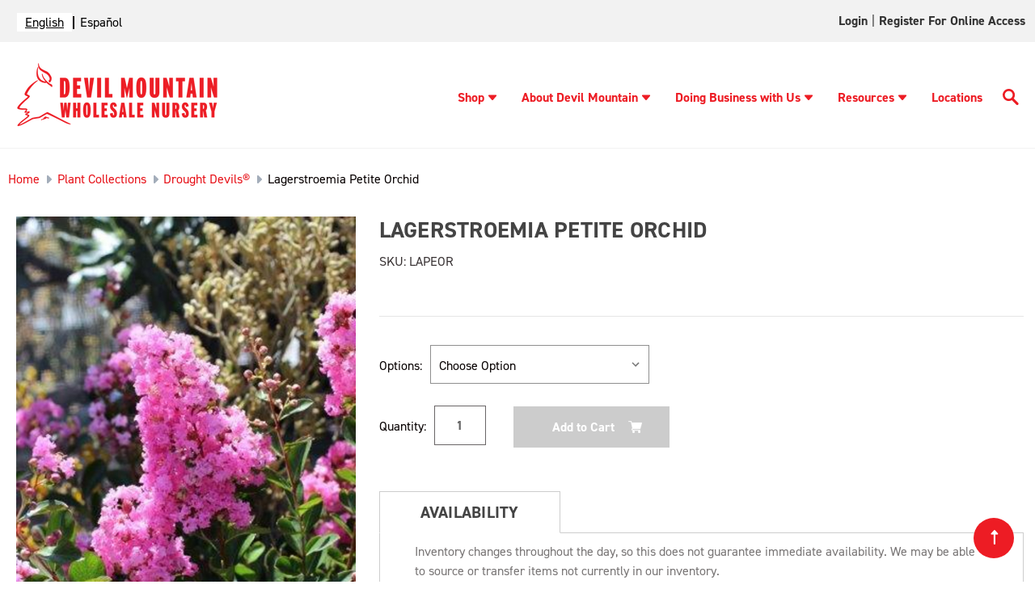

--- FILE ---
content_type: text/html; charset=UTF-8
request_url: https://devilmountainnursery.com/lagerstroemia-indica-petite-orchid/
body_size: 18978
content:




<!DOCTYPE html>
<html class="no-js" lang="en">
    <head>
        
        
        <script type="text/javascript" src="https://app.secureprivacy.ai/script/641e18e99a4bfbe0ac88d670.js"></script>
        <script>
            var thisUrl = window.location.href;

            if (thisUrl.includes('/login.php?action=create_account')) {
                window.location.href = "https://devilmountainnursery.com/customer-application-form/"
            }
        </script>

        <title>Lagerstroemia Petite Orchid - Devil Mountain Wholesale Nursery</title>
        <link rel="dns-prefetch preconnect" href="https://cdn11.bigcommerce.com/s-ifhig5mh0a" crossorigin><link rel="dns-prefetch preconnect" href="https://fonts.googleapis.com/" crossorigin><link rel="dns-prefetch preconnect" href="https://fonts.gstatic.com/" crossorigin>
        <meta property="og:url" content="https://devilmountainnursery.com/lagerstroemia-indica-petite-orchid/" /><meta property="og:site_name" content="Devil Mountain Wholesale Nursery" /><link rel='canonical' href='https://devilmountainnursery.com/lagerstroemia-indica-petite-orchid/' /><meta name='platform' content='bigcommerce.stencil' /><meta property="og:type" content="product" />
<meta property="og:title" content="Lagerstroemia Petite Orchid" />
<meta property="og:description" content="Devil Mountain Wholesale Nursery" />
<meta property="og:image" content="https://cdn11.bigcommerce.com/s-ifhig5mh0a/products/4027/images/2844/media__49853.1678812875.386.513.jpg?c=1" />
<meta property="og:availability" content="instock" />
<meta property="pinterest:richpins" content="enabled" />
        
         

        <link href="https://cdn11.bigcommerce.com/s-ifhig5mh0a/product_images/favicon.png?t&#x3D;1639170262" rel="shortcut icon">
        <link rel="preconnect" href="https://fonts.gstatic.com">
        <link rel="stylesheet" href="https://cdnjs.cloudflare.com/ajax/libs/font-awesome/6.0.0-beta3/css/all.min.css" integrity="sha512-Fo3rlrZj/k7ujTnHg4CGR2D7kSs0v4LLanw2qksYuRlEzO+tcaEPQogQ0KaoGN26/zrn20ImR1DfuLWnOo7aBA==" crossorigin="anonymous" referrerpolicy="no-referrer" />
        <meta name="viewport" content="width=device-width, initial-scale=1">

        <link rel="stylesheet" href="https://use.typekit.net/tev6poy.css">

        <script>
            document.documentElement.className = document.documentElement.className.replace('no-js', 'js');
        </script>

        <script>
    function browserSupportsAllFeatures() {
        return window.Promise
            && window.fetch
            && window.URL
            && window.URLSearchParams
            && window.WeakMap
            // object-fit support
            && ('objectFit' in document.documentElement.style);
    }

    function loadScript(src) {
        var js = document.createElement('script');
        js.src = src;
        js.onerror = function () {
            console.error('Failed to load polyfill script ' + src);
        };
        document.head.appendChild(js);
    }

    if (!browserSupportsAllFeatures()) {
        loadScript('https://cdn11.bigcommerce.com/s-ifhig5mh0a/stencil/1a12aad0-9674-013e-1847-7648a99b355c/e/ea25d170-a3bc-013e-b782-4e6f293162ad/dist/theme-bundle.polyfills.js');
    }
</script>

        <script>
            window.lazySizesConfig = window.lazySizesConfig || {};
            window.lazySizesConfig.loadMode = 1;
        </script>
        <script async src="https://cdn11.bigcommerce.com/s-ifhig5mh0a/stencil/1a12aad0-9674-013e-1847-7648a99b355c/e/ea25d170-a3bc-013e-b782-4e6f293162ad/dist/theme-bundle.head_async.js"></script>

        <script src="https://ajax.googleapis.com/ajax/libs/webfont/1.6.26/webfont.js"></script>

        <script>
            WebFont.load({
                custom: {
                    families: ['din-2014', 'Roboto', 'Source Sans Pro']
                },
                classes: false
            });
        </script>

        <link href="https://fonts.googleapis.com/css?family=Montserrat:700,500,400%7CKarla:400&display=swap" rel="stylesheet">
        <link data-stencil-stylesheet href="https://cdn11.bigcommerce.com/s-ifhig5mh0a/stencil/1a12aad0-9674-013e-1847-7648a99b355c/e/ea25d170-a3bc-013e-b782-4e6f293162ad/css/theme-715d3c40-a095-013e-4223-1e92e4d6d711.css" rel="stylesheet">

        
<script src="https://www.google.com/recaptcha/api.js" async defer></script>
<script type="text/javascript">
var BCData = {"product_attributes":{"sku":"LAPEOR","upc":null,"mpn":null,"gtin":null,"weight":null,"base":true,"image":null,"price":{"without_tax":{"formatted":"$0.00","value":0,"currency":"USD"},"tax_label":"Tax"},"stock":null,"instock":true,"stock_message":null,"purchasable":true,"purchasing_message":null}};
</script>
<script>
    (function(i,s,o,g,r,a,m){i['GoogleAnalyticsObject']=r;i[r]=i[r]||function(){
    (i[r].q=i[r].q||[]).push(arguments)},i[r].l=1*new Date();a=s.createElement(o),
    m=s.getElementsByTagName(o)[0];a.async=1;a.src=g;m.parentNode.insertBefore(a,m)
    })(window,document,'script','//www.google-analytics.com/analytics.js','ga');
    ga('create', 'UA-112655641-1', 'auto');
    
    ga('send', 'pageview' );
    
</script>

<!-- Global site tag (gtag.js) - Google Ads: 804610379 --> 
<script async src="https://www.googletagmanager.com/gtag/js?id=AW-804610379"></script> <script> window.dataLayer = window.dataLayer || []; function gtag(){dataLayer.push(arguments);} gtag('js', new Date()); gtag('config', 'AW-804610379'); </script>
    
<!-- Event snippet for Customer Application Form conversion page In your html page, add the snippet and call gtag_report_conversion when someone clicks on the chosen link or button. --> 
<script> function gtag_report_conversion(url) { var callback = function () { if (typeof(url) != 'undefined') { window.location = url; } }; gtag('event', 'conversion', { 'send_to': 'AW-804610379/Zy3hCIi929cBEMvC1f8C', 'event_callback': callback }); return false; } </script>

<!-- Google Tag Manager -->

<script>
(function(w,d,s,l,i){w[l]=w[l]||[];w[l].push({'gtm.start':
new Date().getTime(),event:'gtm.js'});var f=d.getElementsByTagName(s)[0],
j=d.createElement(s),dl=l!='dataLayer'?'&l='+l:'';j.async=true;j.src=
'https://www.googletagmanager.com/gtm.js?id='+i+dl;f.parentNode.insertBefore(j,f);
})(window,document,'script','dataLayer','GTM-WSWMZTD');
</script>

<!-- End Google Tag Manager -->


<script type="text/javascript" src="https://cdn.weglot.com/weglot.min.js"></script>
<script>
    Weglot.initialize({
        api_key: 'wg_1324b452d7c588042d63ce5a4f790ee96'
    });
</script>
<script nonce="">
(function () {
    var xmlHttp = new XMLHttpRequest();

    xmlHttp.open('POST', 'https://bes.gcp.data.bigcommerce.com/nobot');
    xmlHttp.setRequestHeader('Content-Type', 'application/json');
    xmlHttp.send('{"store_id":"1001550768","timezone_offset":"-8.0","timestamp":"2025-11-15T13:19:15.68558700Z","visit_id":"01a44eca-63d9-4b2f-94b0-bdd64b1a0c18","channel_id":1}');
})();
</script>


    </head>
    <body  class="templatenothome"  >
         <!-- Google Tag Manager (noscript) -->
            <noscript><iframe src="https://www.googletagmanager.com/ns.html?id=GTM-WSWMZTD"
                height="0" width="0" style="display:none;visibility:hidden"></iframe>
            </noscript>
        <!-- End Google Tag Manager (noscript) -->
        <svg data-src="https://cdn11.bigcommerce.com/s-ifhig5mh0a/stencil/1a12aad0-9674-013e-1847-7648a99b355c/e/ea25d170-a3bc-013e-b782-4e6f293162ad/img/icon-sprite.svg" class="icons-svg-sprite"></svg>

        <a href="#main-content" class="skip-to-main-link">Skip to main content</a>

<div id="full-topnav" class="navUser">
<nav class="container">
        <!-- Use CSS to replace link text with flag icons -->
<div class="translation-links">
</div>

    <ul class="navUser-section navUser-section--alt">
        <li class="navUser-item">
            <a class="navUser-action navUser-item--compare"
               href="/compare"
               data-compare-nav
               aria-label="Compare"
            >
                Compare <span class="countPill countPill--positive countPill--alt"></span>
            </a>
        </li>
        <li class="navUser-item navUser-item--account">

                <a class="navUser-action"
                   href="https://devilmountainnursery.xecurify.com/moas/broker/login/jwt/274346?client_id=n92u6orbf31lj9ma4u1hj24k8geyewm&redirect_uri=https://devilmountainnursery.com/login/token/"
                   target="_blank"
                   id="account-login"
                >
                    Login
                </a>
                    <span class="navUser-or">|</span>
                    <a class="navUser-action"
                       href="javascript:void(0)"
                       id="account"
                    >
                        Register for Online Access
                    </a>
        </li>

    </ul>
</nav>
</div>


<header class="header dmwn-header" role="banner">

     <div class="container">
        <div class="header-logo-dm header-logo--left"><a href="#pp-mobile-menu" aria-label="Logo link" class="mobile-menu"><svg xmlns="http://www.w3.org/2000/svg" xmlns:xlink="http://www.w3.org/1999/xlink" xmlns:svgjs="http://svgjs.com/svgjs" version="1.1" width="25" height="25" x="0" y="0" viewBox="0 0 384 384" style="enable-background:new 0 0 512 512" xml:space="preserve" class=""><g><g xmlns="http://www.w3.org/2000/svg"><g><g><rect x="0" y="277.333" width="384" height="42.667" fill="#ed1c24" data-original="#000000" style="" class=""/><rect x="0" y="170.667" width="384" height="42.667" fill="#ed1c24" data-original="#000000" style="" class=""/><rect x="0" y="64" width="384" height="42.667" fill="#ed1c24" data-original="#000000" style="" class=""/></g></g></g><g xmlns="http://www.w3.org/2000/svg"></g><g xmlns="http://www.w3.org/2000/svg"></g><g xmlns="http://www.w3.org/2000/svg"></g><g xmlns="http://www.w3.org/2000/svg"></g><g xmlns="http://www.w3.org/2000/svg"></g><g xmlns="http://www.w3.org/2000/svg"></g><g xmlns="http://www.w3.org/2000/svg"></g><g xmlns="http://www.w3.org/2000/svg"></g><g xmlns="http://www.w3.org/2000/svg"></g><g xmlns="http://www.w3.org/2000/svg"></g><g xmlns="http://www.w3.org/2000/svg"></g><g xmlns="http://www.w3.org/2000/svg"></g><g xmlns="http://www.w3.org/2000/svg"></g><g xmlns="http://www.w3.org/2000/svg"></g><g xmlns="http://www.w3.org/2000/svg"></g></g></svg></a>
            <a href="https://devilmountainnursery.com/" class="header-logo__link">
            <div class="header-logo-image-container">
                <img class="header-logo-image logo-non-hover" src="https://cdn11.bigcommerce.com/s-ifhig5mh0a/images/stencil/250x100/dmwn-logo-horizontal_1670026067__99441.original.png" alt="Devil Mountain Wholesale Nursery" title="Devil Mountain Wholesale Nursery" width="250" height="80">
                <img class="header-logo-image logo-hover" src="https://cdn11.bigcommerce.com/s-ifhig5mh0a/images/stencil/original/image-manager/hover-logo.png" alt="Devil Mountain Wholesale Nursery" title="Devil Mountain Wholesale Nursery" width="250" height="80">
            </div>
</a>
        </div>
    <div class="headr_nav" id="hmenu" data-menu>
        <ul class="dm-nav">
            <li><a href="/plant-catalog/" class="has-submenu">Shop<svg tabindex="0" class="caret-down"><use xlink:href="#icon-caret-down"></use></svg></a>
    <ul class="sub-menu-dm">
    <li><a href="/plant-catalog/">Plant Catalog</a></li>
    <li><a href="/plant-collections/">Plant Collections</a></li>
    <li><a href="/availability-list/">Availability List</a></li>
    <li><a href="/specimen-trees/">Specimen Trees</a></li>
    </ul>
</li>
<li><a href="/about-devil-mountain/" class="has-submenu">About Devil Mountain<svg tabindex="0" class="caret-down"><use xlink:href="#icon-caret-down"></use></svg></a>
    <ul class="sub-menu-dm">
    <li><a href="/in-the-community/">In the Community</a></li>
    <li><a href="/our-team/">Our Team</a></li>
    <li><a href="/news/">News</a></li>
    <li><a href="/blog/tag/Upcoming+Events">Upcoming Events</a></li>
    <li><a href="/contact-us/">Contact Us</a></li>
    <li><a href="/careers/">Careers</a></li>
    </ul>
</li>
<li><a href="/doing-business-with-us/" class="has-submenu">Doing Business with Us<svg tabindex="0" class="caret-down"><use xlink:href="#icon-caret-down"></use></svg></a>
    <ul class="sub-menu-dm">
    <li><a href="/become-a-customer/">Become a Customer</a></li>
    <li><a href="/place-an-order/"> Place an Order</a></li>
    <li><a href="/deliveries/">Deliveries</a></li>
    <li><a href="/visit-our-nurseries/">Visit Our Nurseries</a></li>
    <li><a href="/terms/">Terms</a></li>
    <li><a href="/partners-program/">Partners Program</a></li>
    </ul>
</li>
<li><a href="/resources/" class="has-submenu">Resources<svg tabindex="0" class="caret-down"><use xlink:href="#icon-caret-down"></use></svg></a>
    <ul class="sub-menu-dm">
    <li><a href="/custom-grows/">Custom Grows</a></li>
    <li><a href="/plant-guides/">Plant Guides</a></li>
    <li><a href="/videos/">Videos</a></li>
    <li><a href="/swan-hill-olives-trees/">Swan Hill Olives® Trees</a></li>
    <li><a href="/find-a-landscape-professional/">Find A Landscape Professional</a></li>
    <li><a href="/mulch-calculator/">Mulch Calculator</a></li>
    <li><a href="/groundcover-calculator/">Groundcover Calculator</a></li>
    <li><a href="/crane-truck-service/">Crane Truck Service</a></li>
    <li><a href="/faq/">FAQ</a></li>
    </ul>
</li>
<li><a href="/locations/" class="">Locations</a></li>
            <li class="desktop-search">
                <a class="btn-srch" href="javascript:void(0)" aria-label="Search Button">
                    <svg xmlns="http://www.w3.org/2000/svg" xmlns:xlink="http://www.w3.org/1999/xlink" xmlns:svgjs="http://svgjs.com/svgjs" version="1.1" width="20" height="20" x="0" y="0" viewBox="0 0 136 136.21852" style="enable-background:new 0 0 512 512" xml:space="preserve" class="">
                        <g>
                            <g xmlns="http://www.w3.org/2000/svg" id="surface1">
                                <path d="M 93.148438 80.832031 C 109.5 57.742188 104.03125 25.769531 80.941406 9.421875 C 57.851562 -6.925781 25.878906 -1.460938 9.53125 21.632812 C -6.816406 44.722656 -1.351562 76.691406 21.742188 93.039062 C 38.222656 104.707031 60.011719 105.605469 77.394531 95.339844 L 115.164062 132.882812 C 119.242188 137.175781 126.027344 137.347656 130.320312 133.269531 C 134.613281 129.195312 134.785156 122.410156 130.710938 118.117188 C 130.582031 117.980469 130.457031 117.855469 130.320312 117.726562 Z M 51.308594 84.332031 C 33.0625 84.335938 18.269531 69.554688 18.257812 51.308594 C 18.253906 33.0625 33.035156 18.269531 51.285156 18.261719 C 69.507812 18.253906 84.292969 33.011719 84.328125 51.234375 C 84.359375 69.484375 69.585938 84.300781 51.332031 84.332031 C 51.324219 84.332031 51.320312 84.332031 51.308594 84.332031 Z M 51.308594 84.332031 " style="" fill="#ed1c24" data-original="#000000" class="" />
                            </g>
                        </g>
                    </svg>
                </a>
            </li>
            <li class="mobile-search">
                <a class="btn-srch" href="javascript:void(0)" aria-label="Search Button">
                    <svg xmlns="http://www.w3.org/2000/svg" xmlns:xlink="http://www.w3.org/1999/xlink" xmlns:svgjs="http://svgjs.com/svgjs" version="1.1" width="20" height="20" x="0" y="0" viewBox="0 0 136 136.21852" style="enable-background:new 0 0 512 512" xml:space="preserve" class="">
                        <g>
                            <g xmlns="http://www.w3.org/2000/svg" id="surface2">
                                <path d="M 93.148438 80.832031 C 109.5 57.742188 104.03125 25.769531 80.941406 9.421875 C 57.851562 -6.925781 25.878906 -1.460938 9.53125 21.632812 C -6.816406 44.722656 -1.351562 76.691406 21.742188 93.039062 C 38.222656 104.707031 60.011719 105.605469 77.394531 95.339844 L 115.164062 132.882812 C 119.242188 137.175781 126.027344 137.347656 130.320312 133.269531 C 134.613281 129.195312 134.785156 122.410156 130.710938 118.117188 C 130.582031 117.980469 130.457031 117.855469 130.320312 117.726562 Z M 51.308594 84.332031 C 33.0625 84.335938 18.269531 69.554688 18.257812 51.308594 C 18.253906 33.0625 33.035156 18.269531 51.285156 18.261719 C 69.507812 18.253906 84.292969 33.011719 84.328125 51.234375 C 84.359375 69.484375 69.585938 84.300781 51.332031 84.332031 C 51.324219 84.332031 51.320312 84.332031 51.308594 84.332031 Z M 51.308594 84.332031 " style="" fill="#ed1c24" data-original="#000000" class="" />
                            </g>
                        </g>
                    </svg>
                </a>
            </li>
        </ul>
        <div class="navPages-quickSearch">
            <div class="container">
    <form class="form" onsubmit="return false" data-url="/search.php" data-quick-search-form>
        <fieldset class="form-fieldset" aria-label="Search input">
            <legend style="display: none">Search here</legend>
            <div class="form-field">
                <label class="is-srOnly" for="nav-menu-quick-search">Search</label>
                <input class="form-input"
                       data-search-quick
                       name="nav-menu-quick-search"
                       id="nav-menu-quick-search"
                       data-error-message="Search field cannot be empty."
                       placeholder="Search the store"
                       autocomplete="off"
                >
            </div>
        </fieldset>
        <button type="submit" value="Submit" aria-label="search button"><svg xmlns="http://www.w3.org/2000/svg" xmlns:xlink="http://www.w3.org/1999/xlink" xmlns:svgjs="http://svgjs.com/svgjs" version="1.1" width="512" height="512" x="0" y="0" viewBox="0 0 136 136.21852" style="enable-background:new 0 0 512 512" xml:space="preserve" class=""><g>
<g xmlns="http://www.w3.org/2000/svg" id="surface3">
<path d="M 93.148438 80.832031 C 109.5 57.742188 104.03125 25.769531 80.941406 9.421875 C 57.851562 -6.925781 25.878906 -1.460938 9.53125 21.632812 C -6.816406 44.722656 -1.351562 76.691406 21.742188 93.039062 C 38.222656 104.707031 60.011719 105.605469 77.394531 95.339844 L 115.164062 132.882812 C 119.242188 137.175781 126.027344 137.347656 130.320312 133.269531 C 134.613281 129.195312 134.785156 122.410156 130.710938 118.117188 C 130.582031 117.980469 130.457031 117.855469 130.320312 117.726562 Z M 51.308594 84.332031 C 33.0625 84.335938 18.269531 69.554688 18.257812 51.308594 C 18.253906 33.0625 33.035156 18.269531 51.285156 18.261719 C 69.507812 18.253906 84.292969 33.011719 84.328125 51.234375 C 84.359375 69.484375 69.585938 84.300781 51.332031 84.332031 C 51.324219 84.332031 51.320312 84.332031 51.308594 84.332031 Z M 51.308594 84.332031 " style="" fill="#ffffff" data-original="#000000" class=""/>
</g>
</g></svg></button>
    </form>
    <section class="quickSearchResults" data-bind="html: results"></section>
    <p role="status"
       aria-live="polite"
       class="aria-description--hidden"
       data-search-aria-message-predefined-text="product results for"
    ></p>
</div>
        </div>
    </div>
   </div>
</header>
<div data-content-region="header_bottom--global"></div>
<div data-content-region="header_bottom"></div>
        <main class="body pages-product" id='main-content' role='main' data-currency-code="USD" data-main="">
     
    <!--<div class="container">-->
        
    <nav aria-label="Breadcrumb">
    <ol class="breadcrumbs" itemscope itemtype="http://schema.org/BreadcrumbList">
                <li class="breadcrumb " itemprop="itemListElement" itemscope itemtype="http://schema.org/ListItem">
                    <a class="breadcrumb-label"
                       itemprop="item"
                       href="https://devilmountainnursery.com/"
                       
                    >
                                <span itemprop="name">Home</span>
                    </a>
                    <meta itemprop="position" content="1" />
                </li>
                <li class="breadcrumb " itemprop="itemListElement" itemscope itemtype="http://schema.org/ListItem">
                    <a class="breadcrumb-label"
                       itemprop="item"
                       href="https://devilmountainnursery.com/plant-collections/"
                       
                    >
                                <span itemprop="name">Plant Collections</span>
                    </a>
                    <meta itemprop="position" content="2" />
                </li>
                <li class="breadcrumb " itemprop="itemListElement" itemscope itemtype="http://schema.org/ListItem">
                    <a class="breadcrumb-label"
                       itemprop="item"
                       href="https://devilmountainnursery.com/plant-collections/drought-devils/"
                       
                    >
                                <span itemprop="name">Drought Devils®</span>
                    </a>
                    <meta itemprop="position" content="3" />
                </li>
                <li class="breadcrumb is-active" itemprop="itemListElement" itemscope itemtype="http://schema.org/ListItem">
                    <a class="breadcrumb-label"
                       itemprop="item"
                       href="https://devilmountainnursery.com/lagerstroemia-indica-petite-orchid/"
                       aria-current="page"
                    >
                                <span itemprop="name">Lagerstroemia Petite Orchid</span>
                    </a>
                    <meta itemprop="position" content="4" />
                </li>
    </ol>
</nav>


    <div itemscope itemtype="http://schema.org/Product">
        <div class="productView" >

        <section class="productView-images" data-image-gallery>
            <figure class="productView-image"
                    data-image-gallery-main
                    data-zoom-image="https://cdn11.bigcommerce.com/s-ifhig5mh0a/images/stencil/1280x1280/products/4027/2844/media__49853.1678812875.jpg?c=1"
                    >
                <div class="productView-img-container">
                        <a href="#main-image"
                            target="_blank" itemprop="image" data-fslightbox="lightbox" data-class="fslightbox-source">
                    <img src="https://cdn11.bigcommerce.com/s-ifhig5mh0a/images/stencil/500x659/products/4027/2844/media__49853.1678812875.jpg?c=1" alt="Lagerstroemia Petite Orchid" title="Lagerstroemia Petite Orchid" data-sizes="auto"
    srcset="https://cdn11.bigcommerce.com/s-ifhig5mh0a/images/stencil/80w/products/4027/2844/media__49853.1678812875.jpg?c=1"
data-srcset="https://cdn11.bigcommerce.com/s-ifhig5mh0a/images/stencil/80w/products/4027/2844/media__49853.1678812875.jpg?c=1 80w, https://cdn11.bigcommerce.com/s-ifhig5mh0a/images/stencil/160w/products/4027/2844/media__49853.1678812875.jpg?c=1 160w, https://cdn11.bigcommerce.com/s-ifhig5mh0a/images/stencil/320w/products/4027/2844/media__49853.1678812875.jpg?c=1 320w, https://cdn11.bigcommerce.com/s-ifhig5mh0a/images/stencil/640w/products/4027/2844/media__49853.1678812875.jpg?c=1 640w, https://cdn11.bigcommerce.com/s-ifhig5mh0a/images/stencil/960w/products/4027/2844/media__49853.1678812875.jpg?c=1 960w, https://cdn11.bigcommerce.com/s-ifhig5mh0a/images/stencil/1280w/products/4027/2844/media__49853.1678812875.jpg?c=1 1280w, https://cdn11.bigcommerce.com/s-ifhig5mh0a/images/stencil/1920w/products/4027/2844/media__49853.1678812875.jpg?c=1 1920w, https://cdn11.bigcommerce.com/s-ifhig5mh0a/images/stencil/2560w/products/4027/2844/media__49853.1678812875.jpg?c=1 2560w"

class="lazyload productView-image--default"

data-main-image />

<div style="display: none;">

    <img src="https://cdn11.bigcommerce.com/s-ifhig5mh0a/images/stencil/500x659/products/4027/2844/media__49853.1678812875.jpg?c=1" alt="Lagerstroemia Petite Orchid" title="Lagerstroemia Petite Orchid" id="main-image"class="fslightbox-source" data-sizes="auto"
            srcset="https://cdn11.bigcommerce.com/s-ifhig5mh0a/images/stencil/1920w/products/4027/2844/media__49853.1678812875.jpg?c=1"
        data-srcset="https://cdn11.bigcommerce.com/s-ifhig5mh0a/images/stencil/80w/products/4027/2844/media__49853.1678812875.jpg?c=1 80w, https://cdn11.bigcommerce.com/s-ifhig5mh0a/images/stencil/160w/products/4027/2844/media__49853.1678812875.jpg?c=1 160w, https://cdn11.bigcommerce.com/s-ifhig5mh0a/images/stencil/320w/products/4027/2844/media__49853.1678812875.jpg?c=1 320w, https://cdn11.bigcommerce.com/s-ifhig5mh0a/images/stencil/640w/products/4027/2844/media__49853.1678812875.jpg?c=1 640w, https://cdn11.bigcommerce.com/s-ifhig5mh0a/images/stencil/960w/products/4027/2844/media__49853.1678812875.jpg?c=1 960w, https://cdn11.bigcommerce.com/s-ifhig5mh0a/images/stencil/1280w/products/4027/2844/media__49853.1678812875.jpg?c=1 1280w, https://cdn11.bigcommerce.com/s-ifhig5mh0a/images/stencil/1920w/products/4027/2844/media__49853.1678812875.jpg?c=1 1920w, https://cdn11.bigcommerce.com/s-ifhig5mh0a/images/stencil/2560w/products/4027/2844/media__49853.1678812875.jpg?c=1 2560w"
        
        class="lazyload productView-image--default"
        
        data-main-image />
</div>
                        </a>
                </div>

                <div class="logos-prods logos-prods-desktop">
                    <div class="product-media-alt-text">
                    </div>
                    <div class="logos-prods-img">
                                    <img src="https://store-ifhig5mh0a.mybigcommerce.com/product_images/uploaded_images/p5.jpg" title="drought devils" />
                    </div>
                </div>

            </figure>
            <ul class="productView-thumbnails">
                    <li class="productView-thumbnail">
                        <a
                            class="productView-thumbnail-link"
                            href="https://cdn11.bigcommerce.com/s-ifhig5mh0a/images/stencil/1280x1280/products/4027/2844/media__49853.1678812875.jpg?c=1"
                            data-image-gallery-item
                            data-image-gallery-new-image-url="https://cdn11.bigcommerce.com/s-ifhig5mh0a/images/stencil/500x659/products/4027/2844/media__49853.1678812875.jpg?c=1"
                            data-image-gallery-new-image-srcset="https://cdn11.bigcommerce.com/s-ifhig5mh0a/images/stencil/80w/products/4027/2844/media__49853.1678812875.jpg?c=1 80w, https://cdn11.bigcommerce.com/s-ifhig5mh0a/images/stencil/160w/products/4027/2844/media__49853.1678812875.jpg?c=1 160w, https://cdn11.bigcommerce.com/s-ifhig5mh0a/images/stencil/320w/products/4027/2844/media__49853.1678812875.jpg?c=1 320w, https://cdn11.bigcommerce.com/s-ifhig5mh0a/images/stencil/640w/products/4027/2844/media__49853.1678812875.jpg?c=1 640w, https://cdn11.bigcommerce.com/s-ifhig5mh0a/images/stencil/960w/products/4027/2844/media__49853.1678812875.jpg?c=1 960w, https://cdn11.bigcommerce.com/s-ifhig5mh0a/images/stencil/1280w/products/4027/2844/media__49853.1678812875.jpg?c=1 1280w, https://cdn11.bigcommerce.com/s-ifhig5mh0a/images/stencil/1920w/products/4027/2844/media__49853.1678812875.jpg?c=1 1920w, https://cdn11.bigcommerce.com/s-ifhig5mh0a/images/stencil/2560w/products/4027/2844/media__49853.1678812875.jpg?c=1 2560w"
                            data-image-gallery-zoom-image-url="https://cdn11.bigcommerce.com/s-ifhig5mh0a/images/stencil/1280x1280/products/4027/2844/media__49853.1678812875.jpg?c=1"
                        >
                        <img src="https://cdn11.bigcommerce.com/s-ifhig5mh0a/images/stencil/50x50/products/4027/2844/media__49853.1678812875.jpg?c=1" alt="Lagerstroemia Petite Orchid" title="Lagerstroemia Petite Orchid" data-sizes="auto"
    srcset="https://cdn11.bigcommerce.com/s-ifhig5mh0a/images/stencil/80w/products/4027/2844/media__49853.1678812875.jpg?c=1"
data-srcset="https://cdn11.bigcommerce.com/s-ifhig5mh0a/images/stencil/80w/products/4027/2844/media__49853.1678812875.jpg?c=1 80w, https://cdn11.bigcommerce.com/s-ifhig5mh0a/images/stencil/160w/products/4027/2844/media__49853.1678812875.jpg?c=1 160w, https://cdn11.bigcommerce.com/s-ifhig5mh0a/images/stencil/320w/products/4027/2844/media__49853.1678812875.jpg?c=1 320w, https://cdn11.bigcommerce.com/s-ifhig5mh0a/images/stencil/640w/products/4027/2844/media__49853.1678812875.jpg?c=1 640w, https://cdn11.bigcommerce.com/s-ifhig5mh0a/images/stencil/960w/products/4027/2844/media__49853.1678812875.jpg?c=1 960w, https://cdn11.bigcommerce.com/s-ifhig5mh0a/images/stencil/1280w/products/4027/2844/media__49853.1678812875.jpg?c=1 1280w, https://cdn11.bigcommerce.com/s-ifhig5mh0a/images/stencil/1920w/products/4027/2844/media__49853.1678812875.jpg?c=1 1920w, https://cdn11.bigcommerce.com/s-ifhig5mh0a/images/stencil/2560w/products/4027/2844/media__49853.1678812875.jpg?c=1 2560w"

class="lazyload"

 />

<div style="display: none;">

    <img src="https://cdn11.bigcommerce.com/s-ifhig5mh0a/images/stencil/50x50/products/4027/2844/media__49853.1678812875.jpg?c=1" alt="Lagerstroemia Petite Orchid" title="Lagerstroemia Petite Orchid"class="fslightbox-source" data-sizes="auto"
            srcset="https://cdn11.bigcommerce.com/s-ifhig5mh0a/images/stencil/1920w/products/4027/2844/media__49853.1678812875.jpg?c=1"
        data-srcset="https://cdn11.bigcommerce.com/s-ifhig5mh0a/images/stencil/80w/products/4027/2844/media__49853.1678812875.jpg?c=1 80w, https://cdn11.bigcommerce.com/s-ifhig5mh0a/images/stencil/160w/products/4027/2844/media__49853.1678812875.jpg?c=1 160w, https://cdn11.bigcommerce.com/s-ifhig5mh0a/images/stencil/320w/products/4027/2844/media__49853.1678812875.jpg?c=1 320w, https://cdn11.bigcommerce.com/s-ifhig5mh0a/images/stencil/640w/products/4027/2844/media__49853.1678812875.jpg?c=1 640w, https://cdn11.bigcommerce.com/s-ifhig5mh0a/images/stencil/960w/products/4027/2844/media__49853.1678812875.jpg?c=1 960w, https://cdn11.bigcommerce.com/s-ifhig5mh0a/images/stencil/1280w/products/4027/2844/media__49853.1678812875.jpg?c=1 1280w, https://cdn11.bigcommerce.com/s-ifhig5mh0a/images/stencil/1920w/products/4027/2844/media__49853.1678812875.jpg?c=1 1920w, https://cdn11.bigcommerce.com/s-ifhig5mh0a/images/stencil/2560w/products/4027/2844/media__49853.1678812875.jpg?c=1 2560w"
        
        class="lazyload"
        
         />
</div>
                        </a>
                    </li>
            </ul>
            
            <div class="logos-prods logos-prods-mobile">
                <div class="product-media-alt-text">
                </div>
                <div class="logos-prods-img">
                                <img src="https://store-ifhig5mh0a.mybigcommerce.com/product_images/uploaded_images/p5.jpg" alt="drought devils">
                </div>
            </div>
        </section>

        <section class="productView-details product-data">
            <div class="productView-product">
                <h1 class="productView-title" itemprop="name">Lagerstroemia Petite Orchid</h1>
                <!--p>SKU: LAPEOR</p-->
                <p>SKU:</p><p data-product-sku itemprop="sku">&nbsp;LAPEOR</p>
                <p id="wishlist-added-top"></p>

                <div  class="productView-rating">
                </div>
                
                <dl class="productView-info">
                    <!--dt style="display: none;" class="productView-info-name sku-label">SKU:</dt>
                    <dd style="display: none;" class="productView-info-value" data-product-sku itemprop="sku">LAPEOR</dd-->
                    <dt class="productView-info-name upc-label" style="display: none;">UPC:</dt>
                    <dd class="productView-info-value" data-product-upc></dd>
                        
                        

                        <div class="productView-info-bulkPricing">
                                                    </div>

                            <!--dt class="productView-info-name">ATP_Water Needs:</dt>
                            <dd class="productView-info-value">Moderate</dd-->
                            <!--dt class="productView-info-name">Water Needs:</dt>
                            <dd class="productView-info-value">Moderate</dd-->
                            <!--dt class="productView-info-name">USDA Zone:</dt>
                            <dd class="productView-info-value">7</dd-->
                            <!--dt class="productView-info-name">USDA Zone:</dt>
                            <dd class="productView-info-value">8</dd-->
                            <!--dt class="productView-info-name">USDA Zone:</dt>
                            <dd class="productView-info-value">9</dd-->
                            <!--dt class="productView-info-name">Sunset Zone:</dt>
                            <dd class="productView-info-value">7</dd-->
                            <!--dt class="productView-info-name">Sunset Zone:</dt>
                            <dd class="productView-info-value">8</dd-->
                            <!--dt class="productView-info-name">Sunset Zone:</dt>
                            <dd class="productView-info-value">9</dd-->
                            <!--dt class="productView-info-name">Sunset Zone:</dt>
                            <dd class="productView-info-value">10</dd-->
                            <!--dt class="productView-info-name">Sunset Zone:</dt>
                            <dd class="productView-info-value">12</dd-->
                            <!--dt class="productView-info-name">Sunset Zone:</dt>
                            <dd class="productView-info-value">13</dd-->
                            <!--dt class="productView-info-name">Sunset Zone:</dt>
                            <dd class="productView-info-value">14</dd-->
                            <!--dt class="productView-info-name">Sunset Zone:</dt>
                            <dd class="productView-info-value">18</dd-->
                            <!--dt class="productView-info-name">Sunset Zone:</dt>
                            <dd class="productView-info-value">19</dd-->
                            <!--dt class="productView-info-name">Sunset Zone:</dt>
                            <dd class="productView-info-value">20</dd-->
                            <!--dt class="productView-info-name">Sunset Zone:</dt>
                            <dd class="productView-info-value">21</dd-->
                            <!--dt class="productView-info-name">Sunset Zone:</dt>
                            <dd class="productView-info-value">H1</dd-->
                            <!--dt class="productView-info-name">Sunset Zone:</dt>
                            <dd class="productView-info-value">H2</dd-->
                            <!--dt class="productView-info-name">ATP_Mature Height:</dt>
                            <dd class="productView-info-value">4 - 5 feet</dd-->
                            <!--dt class="productView-info-name">ATP_Mature Width:</dt>
                            <dd class="productView-info-value">3 - 4 feet</dd-->
                            <!--dt class="productView-info-name">Inventory Department:</dt>
                            <dd class="productView-info-value">Deciduous Shrubs</dd-->
                            <!--dt class="productView-info-name">Genus:</dt>
                            <dd class="productView-info-value">Lagerstroemia</dd-->
                            <!--dt class="productView-info-name">ATP_USDA Zone:</dt>
                            <dd class="productView-info-value">Zones 7 - 9</dd-->
                            <!--dt class="productView-info-name">ATP_Sunset Zone:</dt>
                            <dd class="productView-info-value">Zones 7 - 10, 12 - 14, 18 - 21; H1, H2</dd-->
                            <!--dt class="productView-info-name">Icon:</dt>
                            <dd class="productView-info-value">drought devils</dd-->
                            <!--dt class="productView-info-name">Light Needs:</dt>
                            <dd class="productView-info-value">Full Sun</dd-->
                            <!--dt class="productView-info-name">ATP_Light Needs:</dt>
                            <dd class="productView-info-value">Full Sun</dd-->
                            <!--dt class="productView-info-name">ATP_Common Name:</dt>
                            <dd class="productView-info-value">Petite Orchid Dwarf Crape Myrtle</dd-->
                            <!--dt class="productView-info-name">ATP_Botanical Name:</dt>
                            <dd class="productView-info-value">Lagerstroemia indica 'Monhid'</dd-->
                </dl>
            </div>
        </section>

        <section class="productView-details product-options">

            <div class="pricey">

                <div class="productView-price">
                </div>


            </div>
            <div data-content-region="product_below_price"></div>


            <div class="productView-options">


                <form class="form" method="post" action="https://devilmountainnursery.com/cart.php" enctype="multipart/form-data"
                      data-cart-item-add>
                    <input type="hidden" name="action" value="add">
                    <input type="hidden" name="product_id" value="4027"/>
                    <div data-product-option-change style="display:none;">
                        
                            <div class="form-field" data-product-attribute="set-select">
    <label class="form-label form-label--alternate form-label--inlineSmall" for="attribute_select_4286">
        Options:

        <small>
    (Required)
</small>
    </label>

    <select class="form-select form-select--small" name="attribute[4286]" id="attribute_select_4286" required>
        <option value="">Choose Option</option>
            <option data-product-attribute-value="12979" value="12979" >Lagerstroemia Petite Orchid 15 gal</option>
            <option data-product-attribute-value="12980" value="12980" >Lagerstroemia Petite Orchid 5 gal</option>
    </select>
</div>

                    </div>
                    <div class="form-field form-field--stock u-hiddenVisually">
                        <label class="form-label form-label--alternate">
                            Current Stock:
                            <span data-product-stock></span>
                        </label>
                    </div>
                    <div id="add-to-cart-wrapper" >
        <div class="form-field form-field--increments">
            <label class="form-label form-label--alternate"
                   for="qty[]">Quantity:</label>
                <div class="form-increment" data-quantity-change>
                    <button class="button button--icon" data-action="dec">
                        <span class="is-srOnly">Decrease Quantity of undefined</span>
                        <i class="icon" aria-hidden="true">
                            <svg>
                                <use xlink:href="#icon-keyboard-arrow-down"/>
                            </svg>
                        </i>
                    </button>
                    <input class="form-input form-input--incrementTotal"
                           id="qty[]"
                           name="qty[]"
                           type="tel"
                           value="1"
                           data-quantity-min="0"
                           data-quantity-max="0"
                           min="1"
                           pattern="[0-9]*"
                           aria-live="polite">
                    <button class="button button--icon" data-action="inc">
                        <span class="is-srOnly">Increase Quantity of undefined</span>
                        <i class="icon" aria-hidden="true">
                            <svg>
                                <use xlink:href="#icon-keyboard-arrow-up"/>
                            </svg>
                        </i>
                    </button>
                </div>
        </div>
    <div class="form-action">
        <input
                id="form-action-addToCart"
                data-wait-message="Adding to cart…"
                class="button button--primary"
                type="submit"
                value="Add to Cart"
                 disabled data-customer="false"
        >
            <div class="login-to-add">Login to add this item to your cart</div>
        <span class="product-status-message aria-description--hidden">Adding to cart… The item has been added</span>
    </div>

    <div class="alertBox productAttributes-message" style="display:none">
        <div class="alertBox-column alertBox-icon">
            <icon glyph="ic-success" class="icon" aria-hidden="true"><svg xmlns="http://www.w3.org/2000/svg" width="24" height="24" viewBox="0 0 24 24"><path d="M12 2C6.48 2 2 6.48 2 12s4.48 10 10 10 10-4.48 10-10S17.52 2 12 2zm1 15h-2v-2h2v2zm0-4h-2V7h2v6z"></path></svg></icon>
        </div>
        <p class="alertBox-column alertBox-message"></p>
    </div>
</div>
                    <p id="wishlist-added-bottom"></p>
                        <div class="availability-by-location">
        <h4>Availability</h4>

            <div class="availability-by-location-wrapper" data-product-type="variant"></div>

        <div class='availability-by-location-message'>
            Inventory changes throughout the day, so this does not guarantee immediate availability. We may be able to source or transfer items not currently in our inventory.</br>* Due to CDFA regulations, material in Carmel Valley, Orange, Redondo Beach, San Juan Capistrano, and Vista cannot be transferred to Northern CA.
        </div>
    </div>

                </form>
            </div>
                
    
    <div>
        <ul class="socialLinks">
                <li class="socialLinks-item socialLinks-item--facebook">
                    <a class="socialLinks__link icon icon--facebook"
                       title="Facebook"
                       href="https://facebook.com/sharer/sharer.php?u=https%3A%2F%2Fdevilmountainnursery.com%2Flagerstroemia-indica-petite-orchid%2F"
                       target="_blank"
                       rel="noopener"
                       
                    >
                        <span class="aria-description--hidden">Facebook</span>
                        <svg>
                            <use xlink:href="#icon-facebook"/>
                        </svg>
                    </a>
                </li>
                <li class="socialLinks-item socialLinks-item--email">
                    <a class="socialLinks__link icon icon--email"
                       title="Email"
                       href="mailto:?subject=Lagerstroemia%20Petite%20Orchid%20-%20Devil%20Mountain%20Wholesale%20Nursery&amp;body=https%3A%2F%2Fdevilmountainnursery.com%2Flagerstroemia-indica-petite-orchid%2F"
                       target="_self"
                       rel="noopener"
                       
                    >
                        <span class="aria-description--hidden">Email</span>
                        <svg>
                            <use xlink:href="#icon-envelope"/>
                        </svg>
                    </a>
                </li>
                <li class="socialLinks-item socialLinks-item--print">
                    <a class="socialLinks__link icon icon--print"
                       title="Print"
                       onclick="window.print();return false;"
                       
                    >
                        <span class="aria-description--hidden">Print</span>
                        <svg>
                            <use xlink:href="#icon-print"/>
                        </svg>
                    </a>
                </li>
                <li class="socialLinks-item socialLinks-item--twitter">
                    <a class="socialLinks__link icon icon--twitter"
                       href="https://twitter.com/intent/tweet/?text=Lagerstroemia%20Petite%20Orchid%20-%20Devil%20Mountain%20Wholesale%20Nursery&amp;url=https%3A%2F%2Fdevilmountainnursery.com%2Flagerstroemia-indica-petite-orchid%2F"
                       target="_blank"
                       rel="noopener"
                       title="Twitter"
                       
                    >
                        <span class="aria-description--hidden">Twitter</span>
                        <svg>
                            <use xlink:href="#icon-twitter"/>
                        </svg>
                    </a>
                </li>
                <li class="socialLinks-item socialLinks-item--pinterest">
                    <a class="socialLinks__link icon icon--pinterest"
                       title="Pinterest"
                       href="https://pinterest.com/pin/create/button/?url=https%3A%2F%2Fdevilmountainnursery.com%2Flagerstroemia-indica-petite-orchid%2F&amp;description=Lagerstroemia%20Petite%20Orchid%20-%20Devil%20Mountain%20Wholesale%20Nursery"
                       target="_blank"
                       rel="noopener"
                       
                    >
                        <span class="aria-description--hidden">Pinterest</span>
                        <svg>
                            <use xlink:href="#icon-pinterest"/>
                        </svg>
                    </a>
                                    </li>
        </ul>
    </div>
            <article class="productView-description" itemprop="description">
                    <p class="productView-title">About This Product</p>
                <p class='product-name-custom'>Botanical Name: Lagerstroemia indica &#x27;Monhid&#x27;</p>

                <p class='product-name-custom'>Common Name: Petite Orchid Dwarf Crape Myrtle</p>
    <div class="productView-description" >
        A deciduous tree with an upright, open branching habit. Frilly, bright purple-pink flower clusters bloom at branch tips. Unique flower texture is like ruffled tissue-paper. Blooms last from summer into fall, attracting honeybees and other pollinators. Foliage turns from green to yellow in fall. Alternately arranged leaves are oval, sometimes rounded, and somewhat wavy-edged. Bark exfoliates with age. Dwarf hybrid.
        <div class='product-custom-fields'>
                        <p>USDA Zone: Zones 7 - 9</p>
                        <p>Sunset Zone: Zones 7 - 10, 12 - 14, 18 - 21; H1, H2</p>
                        <p>Mature Height: 4 - 5 feet</p>
                        <p>Mature Width: 3 - 4 feet</p>
                        <p>Light Needs: Full Sun</p>
                        <p>Water Needs: Moderate</p>
        </div>
    </div>

        </article>
        </section>


    </div>

    <div id="previewModal" class="modal modal--large" data-reveal>
        <button class="modal-close"
        type="button"
        title="Close"
        
>
    <span class="aria-description--hidden">Close</span>
    <span aria-hidden="true">&#215;</span>
</button>
        <div class="modal-content"></div>
        <div class="loadingOverlay"></div>
    </div>


        <div data-content-region="product_below_content"></div>



            <div id="products-rvp-sect" class="sect-title">
                <h2>
                Related <span>Products</span>
                </h2>
            </div>
            <div class="rview-products">
                <div class="rvp-holder">
                    <section class="productCarousel"
    data-list-name="related-products"
    data-slick='{
        "infinite": false,
        "arrows": false,
        "mobileFirst": true,
        "slidesToShow": 1,
        "slidesToScroll": 1,
        "slide": "[data-product-slide]",
        "responsive": [
            {
                "breakpoint": 950,
                "settings": {
                    "slidesToShow": 4,
                    "slidesToScroll": 4
                }
            },
            {
                "breakpoint": 720,
                "settings": {
                    "slidesToShow": 3,
                    "slidesToScroll": 3
                }
            },
            {
                "breakpoint": 500,
                "settings": {
                    "slidesToShow": 2,
                    "slidesToScroll": 2
                }
            }
        ]
    }'
>
    <div data-product-slide class="productCarousel-slide">
        <article
    class="card
    "
    data-test="card-4030"
>
    <figure class="card-figure">
        <a href="https://devilmountainnursery.com/lagerstroemia-indica-petite-plum/"
           class="card-figure__link"
           aria-label="Lagerstroemia Petite Plum,$0.00
"
           
        >
            <div class="card-img-container">
                <img src="https://cdn11.bigcommerce.com/s-ifhig5mh0a/images/stencil/500x659/products/4030/2856/media__10737.1678812879.jpg?c=1" alt="Lagerstroemia Petite Plum" title="Lagerstroemia Petite Plum" data-sizes="auto"
    srcset="https://cdn11.bigcommerce.com/s-ifhig5mh0a/images/stencil/80w/products/4030/2856/media__10737.1678812879.jpg?c=1"
data-srcset="https://cdn11.bigcommerce.com/s-ifhig5mh0a/images/stencil/80w/products/4030/2856/media__10737.1678812879.jpg?c=1 80w, https://cdn11.bigcommerce.com/s-ifhig5mh0a/images/stencil/160w/products/4030/2856/media__10737.1678812879.jpg?c=1 160w, https://cdn11.bigcommerce.com/s-ifhig5mh0a/images/stencil/320w/products/4030/2856/media__10737.1678812879.jpg?c=1 320w, https://cdn11.bigcommerce.com/s-ifhig5mh0a/images/stencil/640w/products/4030/2856/media__10737.1678812879.jpg?c=1 640w, https://cdn11.bigcommerce.com/s-ifhig5mh0a/images/stencil/960w/products/4030/2856/media__10737.1678812879.jpg?c=1 960w, https://cdn11.bigcommerce.com/s-ifhig5mh0a/images/stencil/1280w/products/4030/2856/media__10737.1678812879.jpg?c=1 1280w, https://cdn11.bigcommerce.com/s-ifhig5mh0a/images/stencil/1920w/products/4030/2856/media__10737.1678812879.jpg?c=1 1920w, https://cdn11.bigcommerce.com/s-ifhig5mh0a/images/stencil/2560w/products/4030/2856/media__10737.1678812879.jpg?c=1 2560w"

class="lazyload card-image"

 />

<div style="display: none;">

    <img src="https://cdn11.bigcommerce.com/s-ifhig5mh0a/images/stencil/500x659/products/4030/2856/media__10737.1678812879.jpg?c=1" alt="Lagerstroemia Petite Plum" title="Lagerstroemia Petite Plum"class="fslightbox-source" data-sizes="auto"
            srcset="https://cdn11.bigcommerce.com/s-ifhig5mh0a/images/stencil/1920w/products/4030/2856/media__10737.1678812879.jpg?c=1"
        data-srcset="https://cdn11.bigcommerce.com/s-ifhig5mh0a/images/stencil/80w/products/4030/2856/media__10737.1678812879.jpg?c=1 80w, https://cdn11.bigcommerce.com/s-ifhig5mh0a/images/stencil/160w/products/4030/2856/media__10737.1678812879.jpg?c=1 160w, https://cdn11.bigcommerce.com/s-ifhig5mh0a/images/stencil/320w/products/4030/2856/media__10737.1678812879.jpg?c=1 320w, https://cdn11.bigcommerce.com/s-ifhig5mh0a/images/stencil/640w/products/4030/2856/media__10737.1678812879.jpg?c=1 640w, https://cdn11.bigcommerce.com/s-ifhig5mh0a/images/stencil/960w/products/4030/2856/media__10737.1678812879.jpg?c=1 960w, https://cdn11.bigcommerce.com/s-ifhig5mh0a/images/stencil/1280w/products/4030/2856/media__10737.1678812879.jpg?c=1 1280w, https://cdn11.bigcommerce.com/s-ifhig5mh0a/images/stencil/1920w/products/4030/2856/media__10737.1678812879.jpg?c=1 1920w, https://cdn11.bigcommerce.com/s-ifhig5mh0a/images/stencil/2560w/products/4030/2856/media__10737.1678812879.jpg?c=1 2560w"
        
        class="lazyload card-image"
        
         />
</div>
            </div>
        </a>

        <figcaption class="card-figcaption">
            <div class="card-figcaption-body">
                            <button class="button button--small card-figcaption-button quickview" data-product-id="4030">Quick view</button>
            </div>
        </figcaption>
    </figure>
    <div class="card-body">
        <h3 class="card-title">
            <a aria-label="Lagerstroemia Petite Plum,$0.00
"
               href="https://devilmountainnursery.com/lagerstroemia-indica-petite-plum/"
               >Lagerstroemia Petite Plum</a>
        </h3>

        <div class="card-text" data-test-info-type="price">
                <p translate class="price-login"><a target="_blank" href="https://devilmountainnursery.xecurify.com/moas/broker/login/jwt/274346?client_id=n92u6orbf31lj9ma4u1hj24k8geyewm&redirect_uri=https://devilmountainnursery.com/login/token/">Log in for pricing</a></p>
        </div>

        <div class="view-product">
            <a href="https://devilmountainnursery.com/lagerstroemia-indica-petite-plum/" role="button">View Product</a>
        </div>
            </div>
</article>
    </div>
    <div data-product-slide class="productCarousel-slide">
        <article
    class="card
    "
    data-test="card-4026"
>
    <figure class="card-figure">
        <a href="https://devilmountainnursery.com/lagerstroemia-indica-petite-embers/"
           class="card-figure__link"
           aria-label="Lagerstroemia Petite Embers,$0.00
"
           
        >
            <div class="card-img-container">
                <img src="https://cdn11.bigcommerce.com/s-ifhig5mh0a/images/stencil/500x659/products/4026/2838/media__34585.1678812872.jpg?c=1" alt="Lagerstroemia Petite Embers" title="Lagerstroemia Petite Embers" data-sizes="auto"
    srcset="https://cdn11.bigcommerce.com/s-ifhig5mh0a/images/stencil/80w/products/4026/2838/media__34585.1678812872.jpg?c=1"
data-srcset="https://cdn11.bigcommerce.com/s-ifhig5mh0a/images/stencil/80w/products/4026/2838/media__34585.1678812872.jpg?c=1 80w, https://cdn11.bigcommerce.com/s-ifhig5mh0a/images/stencil/160w/products/4026/2838/media__34585.1678812872.jpg?c=1 160w, https://cdn11.bigcommerce.com/s-ifhig5mh0a/images/stencil/320w/products/4026/2838/media__34585.1678812872.jpg?c=1 320w, https://cdn11.bigcommerce.com/s-ifhig5mh0a/images/stencil/640w/products/4026/2838/media__34585.1678812872.jpg?c=1 640w, https://cdn11.bigcommerce.com/s-ifhig5mh0a/images/stencil/960w/products/4026/2838/media__34585.1678812872.jpg?c=1 960w, https://cdn11.bigcommerce.com/s-ifhig5mh0a/images/stencil/1280w/products/4026/2838/media__34585.1678812872.jpg?c=1 1280w, https://cdn11.bigcommerce.com/s-ifhig5mh0a/images/stencil/1920w/products/4026/2838/media__34585.1678812872.jpg?c=1 1920w, https://cdn11.bigcommerce.com/s-ifhig5mh0a/images/stencil/2560w/products/4026/2838/media__34585.1678812872.jpg?c=1 2560w"

class="lazyload card-image"

 />

<div style="display: none;">

    <img src="https://cdn11.bigcommerce.com/s-ifhig5mh0a/images/stencil/500x659/products/4026/2838/media__34585.1678812872.jpg?c=1" alt="Lagerstroemia Petite Embers" title="Lagerstroemia Petite Embers"class="fslightbox-source" data-sizes="auto"
            srcset="https://cdn11.bigcommerce.com/s-ifhig5mh0a/images/stencil/1920w/products/4026/2838/media__34585.1678812872.jpg?c=1"
        data-srcset="https://cdn11.bigcommerce.com/s-ifhig5mh0a/images/stencil/80w/products/4026/2838/media__34585.1678812872.jpg?c=1 80w, https://cdn11.bigcommerce.com/s-ifhig5mh0a/images/stencil/160w/products/4026/2838/media__34585.1678812872.jpg?c=1 160w, https://cdn11.bigcommerce.com/s-ifhig5mh0a/images/stencil/320w/products/4026/2838/media__34585.1678812872.jpg?c=1 320w, https://cdn11.bigcommerce.com/s-ifhig5mh0a/images/stencil/640w/products/4026/2838/media__34585.1678812872.jpg?c=1 640w, https://cdn11.bigcommerce.com/s-ifhig5mh0a/images/stencil/960w/products/4026/2838/media__34585.1678812872.jpg?c=1 960w, https://cdn11.bigcommerce.com/s-ifhig5mh0a/images/stencil/1280w/products/4026/2838/media__34585.1678812872.jpg?c=1 1280w, https://cdn11.bigcommerce.com/s-ifhig5mh0a/images/stencil/1920w/products/4026/2838/media__34585.1678812872.jpg?c=1 1920w, https://cdn11.bigcommerce.com/s-ifhig5mh0a/images/stencil/2560w/products/4026/2838/media__34585.1678812872.jpg?c=1 2560w"
        
        class="lazyload card-image"
        
         />
</div>
            </div>
        </a>

        <figcaption class="card-figcaption">
            <div class="card-figcaption-body">
                            <button class="button button--small card-figcaption-button quickview" data-product-id="4026">Quick view</button>
            </div>
        </figcaption>
    </figure>
    <div class="card-body">
        <h3 class="card-title">
            <a aria-label="Lagerstroemia Petite Embers,$0.00
"
               href="https://devilmountainnursery.com/lagerstroemia-indica-petite-embers/"
               >Lagerstroemia Petite Embers</a>
        </h3>

        <div class="card-text" data-test-info-type="price">
                <p translate class="price-login"><a target="_blank" href="https://devilmountainnursery.xecurify.com/moas/broker/login/jwt/274346?client_id=n92u6orbf31lj9ma4u1hj24k8geyewm&redirect_uri=https://devilmountainnursery.com/login/token/">Log in for pricing</a></p>
        </div>

        <div class="view-product">
            <a href="https://devilmountainnursery.com/lagerstroemia-indica-petite-embers/" role="button">View Product</a>
        </div>
            </div>
</article>
    </div>
    <div data-product-slide class="productCarousel-slide">
        <article
    class="card
    "
    data-test="card-4028"
>
    <figure class="card-figure">
        <a href="https://devilmountainnursery.com/lagerstroemia-indica-petite-pinkie/"
           class="card-figure__link"
           aria-label="Lagerstroemia Petite Pinkie,$0.00
"
           
        >
            <div class="card-img-container">
                <img src="https://cdn11.bigcommerce.com/s-ifhig5mh0a/images/stencil/500x659/products/4028/2846/media__21358.1678812877.jpg?c=1" alt="Lagerstroemia Petite Pinkie" title="Lagerstroemia Petite Pinkie" data-sizes="auto"
    srcset="https://cdn11.bigcommerce.com/s-ifhig5mh0a/images/stencil/80w/products/4028/2846/media__21358.1678812877.jpg?c=1"
data-srcset="https://cdn11.bigcommerce.com/s-ifhig5mh0a/images/stencil/80w/products/4028/2846/media__21358.1678812877.jpg?c=1 80w, https://cdn11.bigcommerce.com/s-ifhig5mh0a/images/stencil/160w/products/4028/2846/media__21358.1678812877.jpg?c=1 160w, https://cdn11.bigcommerce.com/s-ifhig5mh0a/images/stencil/320w/products/4028/2846/media__21358.1678812877.jpg?c=1 320w, https://cdn11.bigcommerce.com/s-ifhig5mh0a/images/stencil/640w/products/4028/2846/media__21358.1678812877.jpg?c=1 640w, https://cdn11.bigcommerce.com/s-ifhig5mh0a/images/stencil/960w/products/4028/2846/media__21358.1678812877.jpg?c=1 960w, https://cdn11.bigcommerce.com/s-ifhig5mh0a/images/stencil/1280w/products/4028/2846/media__21358.1678812877.jpg?c=1 1280w, https://cdn11.bigcommerce.com/s-ifhig5mh0a/images/stencil/1920w/products/4028/2846/media__21358.1678812877.jpg?c=1 1920w, https://cdn11.bigcommerce.com/s-ifhig5mh0a/images/stencil/2560w/products/4028/2846/media__21358.1678812877.jpg?c=1 2560w"

class="lazyload card-image"

 />

<div style="display: none;">

    <img src="https://cdn11.bigcommerce.com/s-ifhig5mh0a/images/stencil/500x659/products/4028/2846/media__21358.1678812877.jpg?c=1" alt="Lagerstroemia Petite Pinkie" title="Lagerstroemia Petite Pinkie"class="fslightbox-source" data-sizes="auto"
            srcset="https://cdn11.bigcommerce.com/s-ifhig5mh0a/images/stencil/1920w/products/4028/2846/media__21358.1678812877.jpg?c=1"
        data-srcset="https://cdn11.bigcommerce.com/s-ifhig5mh0a/images/stencil/80w/products/4028/2846/media__21358.1678812877.jpg?c=1 80w, https://cdn11.bigcommerce.com/s-ifhig5mh0a/images/stencil/160w/products/4028/2846/media__21358.1678812877.jpg?c=1 160w, https://cdn11.bigcommerce.com/s-ifhig5mh0a/images/stencil/320w/products/4028/2846/media__21358.1678812877.jpg?c=1 320w, https://cdn11.bigcommerce.com/s-ifhig5mh0a/images/stencil/640w/products/4028/2846/media__21358.1678812877.jpg?c=1 640w, https://cdn11.bigcommerce.com/s-ifhig5mh0a/images/stencil/960w/products/4028/2846/media__21358.1678812877.jpg?c=1 960w, https://cdn11.bigcommerce.com/s-ifhig5mh0a/images/stencil/1280w/products/4028/2846/media__21358.1678812877.jpg?c=1 1280w, https://cdn11.bigcommerce.com/s-ifhig5mh0a/images/stencil/1920w/products/4028/2846/media__21358.1678812877.jpg?c=1 1920w, https://cdn11.bigcommerce.com/s-ifhig5mh0a/images/stencil/2560w/products/4028/2846/media__21358.1678812877.jpg?c=1 2560w"
        
        class="lazyload card-image"
        
         />
</div>
            </div>
        </a>

        <figcaption class="card-figcaption">
            <div class="card-figcaption-body">
                            <button class="button button--small card-figcaption-button quickview" data-product-id="4028">Quick view</button>
            </div>
        </figcaption>
    </figure>
    <div class="card-body">
        <h3 class="card-title">
            <a aria-label="Lagerstroemia Petite Pinkie,$0.00
"
               href="https://devilmountainnursery.com/lagerstroemia-indica-petite-pinkie/"
               >Lagerstroemia Petite Pinkie</a>
        </h3>

        <div class="card-text" data-test-info-type="price">
                <p translate class="price-login"><a target="_blank" href="https://devilmountainnursery.xecurify.com/moas/broker/login/jwt/274346?client_id=n92u6orbf31lj9ma4u1hj24k8geyewm&redirect_uri=https://devilmountainnursery.com/login/token/">Log in for pricing</a></p>
        </div>

        <div class="view-product">
            <a href="https://devilmountainnursery.com/lagerstroemia-indica-petite-pinkie/" role="button">View Product</a>
        </div>
            </div>
</article>
    </div>
    <div data-product-slide class="productCarousel-slide">
        <article
    class="card
    "
    data-test="card-4029"
>
    <figure class="card-figure">
        <a href="https://devilmountainnursery.com/lagerstroemia-indica-petite-red-imp/"
           class="card-figure__link"
           aria-label="Lagerstroemia Petite Red Imp,$0.00
"
           
        >
            <div class="card-img-container">
                <img src="https://cdn11.bigcommerce.com/s-ifhig5mh0a/images/stencil/500x659/products/4029/2863/media__46644.1678812883.jpg?c=1" alt="Lagerstroemia Petite Red Imp" title="Lagerstroemia Petite Red Imp" data-sizes="auto"
    srcset="https://cdn11.bigcommerce.com/s-ifhig5mh0a/images/stencil/80w/products/4029/2863/media__46644.1678812883.jpg?c=1"
data-srcset="https://cdn11.bigcommerce.com/s-ifhig5mh0a/images/stencil/80w/products/4029/2863/media__46644.1678812883.jpg?c=1 80w, https://cdn11.bigcommerce.com/s-ifhig5mh0a/images/stencil/160w/products/4029/2863/media__46644.1678812883.jpg?c=1 160w, https://cdn11.bigcommerce.com/s-ifhig5mh0a/images/stencil/320w/products/4029/2863/media__46644.1678812883.jpg?c=1 320w, https://cdn11.bigcommerce.com/s-ifhig5mh0a/images/stencil/640w/products/4029/2863/media__46644.1678812883.jpg?c=1 640w, https://cdn11.bigcommerce.com/s-ifhig5mh0a/images/stencil/960w/products/4029/2863/media__46644.1678812883.jpg?c=1 960w, https://cdn11.bigcommerce.com/s-ifhig5mh0a/images/stencil/1280w/products/4029/2863/media__46644.1678812883.jpg?c=1 1280w, https://cdn11.bigcommerce.com/s-ifhig5mh0a/images/stencil/1920w/products/4029/2863/media__46644.1678812883.jpg?c=1 1920w, https://cdn11.bigcommerce.com/s-ifhig5mh0a/images/stencil/2560w/products/4029/2863/media__46644.1678812883.jpg?c=1 2560w"

class="lazyload card-image"

 />

<div style="display: none;">

    <img src="https://cdn11.bigcommerce.com/s-ifhig5mh0a/images/stencil/500x659/products/4029/2863/media__46644.1678812883.jpg?c=1" alt="Lagerstroemia Petite Red Imp" title="Lagerstroemia Petite Red Imp"class="fslightbox-source" data-sizes="auto"
            srcset="https://cdn11.bigcommerce.com/s-ifhig5mh0a/images/stencil/1920w/products/4029/2863/media__46644.1678812883.jpg?c=1"
        data-srcset="https://cdn11.bigcommerce.com/s-ifhig5mh0a/images/stencil/80w/products/4029/2863/media__46644.1678812883.jpg?c=1 80w, https://cdn11.bigcommerce.com/s-ifhig5mh0a/images/stencil/160w/products/4029/2863/media__46644.1678812883.jpg?c=1 160w, https://cdn11.bigcommerce.com/s-ifhig5mh0a/images/stencil/320w/products/4029/2863/media__46644.1678812883.jpg?c=1 320w, https://cdn11.bigcommerce.com/s-ifhig5mh0a/images/stencil/640w/products/4029/2863/media__46644.1678812883.jpg?c=1 640w, https://cdn11.bigcommerce.com/s-ifhig5mh0a/images/stencil/960w/products/4029/2863/media__46644.1678812883.jpg?c=1 960w, https://cdn11.bigcommerce.com/s-ifhig5mh0a/images/stencil/1280w/products/4029/2863/media__46644.1678812883.jpg?c=1 1280w, https://cdn11.bigcommerce.com/s-ifhig5mh0a/images/stencil/1920w/products/4029/2863/media__46644.1678812883.jpg?c=1 1920w, https://cdn11.bigcommerce.com/s-ifhig5mh0a/images/stencil/2560w/products/4029/2863/media__46644.1678812883.jpg?c=1 2560w"
        
        class="lazyload card-image"
        
         />
</div>
            </div>
        </a>

        <figcaption class="card-figcaption">
            <div class="card-figcaption-body">
                            <button class="button button--small card-figcaption-button quickview" data-product-id="4029">Quick view</button>
            </div>
        </figcaption>
    </figure>
    <div class="card-body">
        <h3 class="card-title">
            <a aria-label="Lagerstroemia Petite Red Imp,$0.00
"
               href="https://devilmountainnursery.com/lagerstroemia-indica-petite-red-imp/"
               >Lagerstroemia Petite Red Imp</a>
        </h3>

        <div class="card-text" data-test-info-type="price">
                <p translate class="price-login"><a target="_blank" href="https://devilmountainnursery.xecurify.com/moas/broker/login/jwt/274346?client_id=n92u6orbf31lj9ma4u1hj24k8geyewm&redirect_uri=https://devilmountainnursery.com/login/token/">Log in for pricing</a></p>
        </div>

        <div class="view-product">
            <a href="https://devilmountainnursery.com/lagerstroemia-indica-petite-red-imp/" role="button">View Product</a>
        </div>
            </div>
</article>
    </div>
    <div data-product-slide class="productCarousel-slide">
        <article
    class="card
    "
    data-test="card-2687"
>
    <figure class="card-figure">
        <a href="https://devilmountainnursery.com/lagerstroemia-delta/"
           class="card-figure__link"
           aria-label="Lagerstroemia Delta,$0.00
"
           
        >
            <div class="card-img-container">
                <img src="https://cdn11.bigcommerce.com/s-ifhig5mh0a/images/stencil/500x659/products/2687/970/media__12230.1678812856.jpg?c=1" alt="Lagerstroemia Delta" title="Lagerstroemia Delta" data-sizes="auto"
    srcset="https://cdn11.bigcommerce.com/s-ifhig5mh0a/images/stencil/80w/products/2687/970/media__12230.1678812856.jpg?c=1"
data-srcset="https://cdn11.bigcommerce.com/s-ifhig5mh0a/images/stencil/80w/products/2687/970/media__12230.1678812856.jpg?c=1 80w, https://cdn11.bigcommerce.com/s-ifhig5mh0a/images/stencil/160w/products/2687/970/media__12230.1678812856.jpg?c=1 160w, https://cdn11.bigcommerce.com/s-ifhig5mh0a/images/stencil/320w/products/2687/970/media__12230.1678812856.jpg?c=1 320w, https://cdn11.bigcommerce.com/s-ifhig5mh0a/images/stencil/640w/products/2687/970/media__12230.1678812856.jpg?c=1 640w, https://cdn11.bigcommerce.com/s-ifhig5mh0a/images/stencil/960w/products/2687/970/media__12230.1678812856.jpg?c=1 960w, https://cdn11.bigcommerce.com/s-ifhig5mh0a/images/stencil/1280w/products/2687/970/media__12230.1678812856.jpg?c=1 1280w, https://cdn11.bigcommerce.com/s-ifhig5mh0a/images/stencil/1920w/products/2687/970/media__12230.1678812856.jpg?c=1 1920w, https://cdn11.bigcommerce.com/s-ifhig5mh0a/images/stencil/2560w/products/2687/970/media__12230.1678812856.jpg?c=1 2560w"

class="lazyload card-image"

 />

<div style="display: none;">

    <img src="https://cdn11.bigcommerce.com/s-ifhig5mh0a/images/stencil/500x659/products/2687/970/media__12230.1678812856.jpg?c=1" alt="Lagerstroemia Delta" title="Lagerstroemia Delta"class="fslightbox-source" data-sizes="auto"
            srcset="https://cdn11.bigcommerce.com/s-ifhig5mh0a/images/stencil/1920w/products/2687/970/media__12230.1678812856.jpg?c=1"
        data-srcset="https://cdn11.bigcommerce.com/s-ifhig5mh0a/images/stencil/80w/products/2687/970/media__12230.1678812856.jpg?c=1 80w, https://cdn11.bigcommerce.com/s-ifhig5mh0a/images/stencil/160w/products/2687/970/media__12230.1678812856.jpg?c=1 160w, https://cdn11.bigcommerce.com/s-ifhig5mh0a/images/stencil/320w/products/2687/970/media__12230.1678812856.jpg?c=1 320w, https://cdn11.bigcommerce.com/s-ifhig5mh0a/images/stencil/640w/products/2687/970/media__12230.1678812856.jpg?c=1 640w, https://cdn11.bigcommerce.com/s-ifhig5mh0a/images/stencil/960w/products/2687/970/media__12230.1678812856.jpg?c=1 960w, https://cdn11.bigcommerce.com/s-ifhig5mh0a/images/stencil/1280w/products/2687/970/media__12230.1678812856.jpg?c=1 1280w, https://cdn11.bigcommerce.com/s-ifhig5mh0a/images/stencil/1920w/products/2687/970/media__12230.1678812856.jpg?c=1 1920w, https://cdn11.bigcommerce.com/s-ifhig5mh0a/images/stencil/2560w/products/2687/970/media__12230.1678812856.jpg?c=1 2560w"
        
        class="lazyload card-image"
        
         />
</div>
            </div>
        </a>

        <figcaption class="card-figcaption">
            <div class="card-figcaption-body">
                            <button class="button button--small card-figcaption-button quickview" data-product-id="2687">Quick view</button>
            </div>
        </figcaption>
    </figure>
    <div class="card-body">
        <h3 class="card-title">
            <a aria-label="Lagerstroemia Delta,$0.00
"
               href="https://devilmountainnursery.com/lagerstroemia-delta/"
               >Lagerstroemia Delta</a>
        </h3>

        <div class="card-text" data-test-info-type="price">
                <p translate class="price-login"><a target="_blank" href="https://devilmountainnursery.xecurify.com/moas/broker/login/jwt/274346?client_id=n92u6orbf31lj9ma4u1hj24k8geyewm&redirect_uri=https://devilmountainnursery.com/login/token/">Log in for pricing</a></p>
        </div>

        <div class="view-product">
            <a href="https://devilmountainnursery.com/lagerstroemia-delta/" role="button">View Product</a>
        </div>
            </div>
</article>
    </div>
        <span
    data-carousel-content-change-message
    class="aria-description--hidden"
    aria-live="polite" 
    role="status"></span>
</section>
                </div>
            </div>

    </div>

    <!--</div>-->
    <div id="modal" class="modal" data-reveal data-prevent-quick-search-close>
    <button class="modal-close"
        type="button"
        title="Close"
        
>
    <span class="aria-description--hidden">Close</span>
    <span aria-hidden="true">&#215;</span>
</button>
    <div class="modal-content"></div>
    <div class="loadingOverlay"></div>
</div>
    <div id="alert-modal" class="modal modal--alert modal--small" data-reveal data-prevent-quick-search-close>
    <div class="swal2-icon swal2-error swal2-icon-show"><span class="swal2-x-mark"><span class="swal2-x-mark-line-left"></span><span class="swal2-x-mark-line-right"></span></span></div>

    <div class="modal-content"></div>

    <div class="button-container"><button type="button" class="confirm button" data-reveal-close>OK</button></div>
</div>
</main>
        <footer class="footer" role="contentinfo">
    <h2 class="footer-title-sr-only">Footer Start</h2>
    <div class="container">
        <section class="footer-info">
            <article class="footer-info-col foot-coinfo" data-section-type="newsletterSubscription">
                <a href="/" ><img src="https://cdn11.bigcommerce.com/s-ifhig5mh0a/product_images/uploaded_images/logo-footer-white.png?t&#x3D;1642621050" width="265" height="70" alt="Logo"></a>
                <div class="phone-footer-bar">
                <svg xmlns="http://www.w3.org/2000/svg" xmlns:xlink="http://www.w3.org/1999/xlink" xmlns:svgjs="http://svgjs.com/svgjs" version="1.1" width="16" height="16" x="0" y="0" viewBox="0 0 384 384" style="enable-background:new 0 0 512 512" xml:space="preserve" class=""><g><g xmlns="http://www.w3.org/2000/svg"><g><path d="M353.188,252.052c-23.51,0-46.594-3.677-68.469-10.906c-10.719-3.656-23.896-0.302-30.438,6.417l-43.177,32.594 c-50.073-26.729-80.917-57.563-107.281-107.26l31.635-42.052c8.219-8.208,11.167-20.198,7.635-31.448 c-7.26-21.99-10.948-45.063-10.948-68.583C132.146,13.823,118.323,0,101.333,0H30.813C13.823,0,0,13.823,0,30.813 C0,225.563,158.438,384,353.188,384c16.99,0,30.813-13.823,30.813-30.813v-70.323C384,265.875,370.177,252.052,353.188,252.052z" fill="#ed1c24" data-original="#000000" style="" class=""/></g></g><g xmlns="http://www.w3.org/2000/svg"></g><g xmlns="http://www.w3.org/2000/svg"></g><g xmlns="http://www.w3.org/2000/svg"></g><g xmlns="http://www.w3.org/2000/svg"></g><g xmlns="http://www.w3.org/2000/svg"></g><g xmlns="http://www.w3.org/2000/svg"></g><g xmlns="http://www.w3.org/2000/svg"></g><g xmlns="http://www.w3.org/2000/svg"></g><g xmlns="http://www.w3.org/2000/svg"></g><g xmlns="http://www.w3.org/2000/svg"></g><g xmlns="http://www.w3.org/2000/svg"></g><g xmlns="http://www.w3.org/2000/svg"></g><g xmlns="http://www.w3.org/2000/svg"></g><g xmlns="http://www.w3.org/2000/svg"></g><g xmlns="http://www.w3.org/2000/svg"></g></g></svg>
                <span><a href="tel:877.PLANTS.5">877.PLANTS.5</a></span>
                </div>
                <div class="email-footer-bar">
                <svg xmlns="http://www.w3.org/2000/svg" xmlns:xlink="http://www.w3.org/1999/xlink" xmlns:svgjs="http://svgjs.com/svgjs" version="1.1" width="16" height="16" x="0" y="0" viewBox="0 0 512 512" style="enable-background:new 0 0 512 512" xml:space="preserve" class=""><g><g xmlns="http://www.w3.org/2000/svg"><g><path d="M467,61H45C20.218,61,0,81.196,0,106v300c0,24.72,20.128,45,45,45h422c24.72,0,45-20.128,45-45V106 C512,81.28,491.872,61,467,61z M460.786,91L256.954,294.833L51.359,91H460.786z M30,399.788V112.069l144.479,143.24L30,399.788z M51.213,421l144.57-144.57l50.657,50.222c5.864,5.814,15.327,5.795,21.167-0.046L317,277.213L460.787,421H51.213z M482,399.787 L338.213,256L482,112.212V399.787z" fill="#ed1c24" data-original="#000000" style="" class=""/></g></g><g xmlns="http://www.w3.org/2000/svg"></g><g xmlns="http://www.w3.org/2000/svg"></g><g xmlns="http://www.w3.org/2000/svg"></g><g xmlns="http://www.w3.org/2000/svg"></g><g xmlns="http://www.w3.org/2000/svg"></g><g xmlns="http://www.w3.org/2000/svg"></g><g xmlns="http://www.w3.org/2000/svg"></g><g xmlns="http://www.w3.org/2000/svg"></g><g xmlns="http://www.w3.org/2000/svg"></g><g xmlns="http://www.w3.org/2000/svg"></g><g xmlns="http://www.w3.org/2000/svg"></g><g xmlns="http://www.w3.org/2000/svg"></g><g xmlns="http://www.w3.org/2000/svg"></g><g xmlns="http://www.w3.org/2000/svg"></g><g xmlns="http://www.w3.org/2000/svg"></g></g></svg>
                <span><a href="mailto:webstore@devilmountainnursery.com">webstore@devilmountainnursery.com</a></span>
                </div>
                <div class="socmedlinks">
                        <ul class="socialLinks socialLinks--alt">
            <li class="socialLinks-item">
                <a class="icon icon--facebook" href="https://www.facebook.com/people/Devil-Mountain-Wholesale-Nursery/100064230035513/" target="_blank" rel="noopener" aria-label="facebook">
                    <svg><use xlink:href="#icon-facebook" /></svg>
                </a>
            </li>
            <li class="socialLinks-item">
                <a class="icon icon--instagram" href="https://www.instagram.com/devilmountainnursery/" target="_blank" rel="noopener" aria-label="instagram">
                    <svg><use xlink:href="#icon-instagram" /></svg>
                </a>
            </li>
            <li class="socialLinks-item">
                <a class="icon icon--pinterest" href="https://www.pinterest.com/dmwholesale/" target="_blank" rel="noopener" aria-label="pinterest">
                    <svg><use xlink:href="#icon-pinterest" /></svg>
                </a>
            </li>
            <li class="socialLinks-item">
                <a class="icon icon--youtube" href="https://www.youtube.com/@devilmountainwholesalenurs8992" target="_blank" rel="noopener" aria-label="youtube">
                    <svg><use xlink:href="#icon-youtube" /></svg>
                </a>
            </li>
            <li class="socialLinks-item">
                <a class="icon icon--linkedin" href="https://www.linkedin.com/company/devil-mountain" target="_blank" rel="noopener" aria-label="linkedin">
                    <svg><use xlink:href="#icon-linkedin" /></svg>
                </a>
            </li>
    </ul>
                 </div>
            </article>
            <article class="footer-info-col footer-info-col--small menu-wrapper" data-section-type="footer-webPages">
                <h3 class="footer-info-heading">About Us</h3>
                <ul class="footer-info-list">
                    <li><a href="/mission-history/">Mission &amp; History</a></li>
                    <li><a href="/in-the-community/">In the Community</a></li>
                    <li><a href=" /our-team/  ">Our Team</a></li>
                    <li><a href="/news/">News</a></li>
                    <li><a href="/blog/tag/Upcoming+Events">Upcoming Events</a></li>
                    <li><a href="/place-an-order/">Place an Order</a></li>
                    <li><a href="/locations/">Locations</a></li>
                    <li><a href="/careers/">Careers</a></li>
                </ul>
            </article>

            <article class="footer-info-col footer-info-col--small menu-wrapper" data-section-type="footer-categories">
                <h3 class="footer-info-heading">Information</h3>
                <ul class="footer-info-list">
                    <li><a href="/resources/">Resources</a></li>
                    <li><a href="/become-a-customer/">Become a Customer</a></li>
                    <li><a href="/deliveries/">Deliveries</a></li>
                    <li><a href="/visit-our-nurseries/">Visit our Nurseries</a></li>
                    <li><a href="/faq/">FAQ</a></li>
                    <li><a href="/accessibility-policy/">Accessibility Policy</a></li>
                    <li><a href="/terms/">Terms</a></li>
                </ul>

            </article>


            <article class="footer-info-col footer-info-col--small menu-wrapper" data-section-type="footer-brands">
                <h3 class="footer-info-heading">My Account</h3>
                <ul class="footer-info-list">
                    <li><a href="/login.php">Login/Register</a></li>
                    <li><a href="/privacy-policy/">Privacy Policy</a></li>
                    <li><a href="/ca-privacy-policy/">CA Privacy Policy</a></li>
                    <li><a href="/cookies-policy/">Cookies Policy</a></li>
                    <li><a href="/privacy-disclosures/">Privacy Disclosures</a></li>
                    <li><a href="/terms-of-use/">Terms Of Use</a></li>
                </ul>
            </article>
        </section>
    </div>
</footer>


<div id="footer-locs">
    <div class="container">
        <div class="flocs">
            <h3>NORTHERN CALIFORNIA LOCATIONS</h3>
            <div data-content-region="footer_locations_1--global"><div data-layout-id="3c0bf5ed-dd60-4250-bb5c-9ffc34bedc86">       <div data-sub-layout-container="f1d1e664-7d0c-4dc6-81c9-e6f48b59ca09" data-layout-name="Layout">
    <style data-container-styling="f1d1e664-7d0c-4dc6-81c9-e6f48b59ca09">
        [data-sub-layout-container="f1d1e664-7d0c-4dc6-81c9-e6f48b59ca09"] {
            box-sizing: border-box;
            display: flex;
            flex-wrap: wrap;
            z-index: 0;
            position: relative;
            height: ;
            padding-top: 0px;
            padding-right: 0px;
            padding-bottom: 0px;
            padding-left: 0px;
            margin-top: 0px;
            margin-right: 0px;
            margin-bottom: 0px;
            margin-left: 0px;
            border-width: 0px;
            border-style: solid;
            border-color: #333333;
        }

        [data-sub-layout-container="f1d1e664-7d0c-4dc6-81c9-e6f48b59ca09"]:after {
            display: block;
            position: absolute;
            top: 0;
            left: 0;
            bottom: 0;
            right: 0;
            background-size: cover;
            z-index: auto;
        }
    </style>

    <div data-sub-layout="a031cec3-a3e8-42bf-a52f-8af2afb901de">
        <style data-column-styling="a031cec3-a3e8-42bf-a52f-8af2afb901de">
            [data-sub-layout="a031cec3-a3e8-42bf-a52f-8af2afb901de"] {
                display: flex;
                flex-direction: column;
                box-sizing: border-box;
                flex-basis: 100%;
                max-width: 100%;
                z-index: 0;
                position: relative;
                height: ;
                padding-top: 0px;
                padding-right: 0px;
                padding-bottom: 0px;
                padding-left: 0px;
                margin-top: 0px;
                margin-right: 0px;
                margin-bottom: 0px;
                margin-left: 0px;
                border-width: 0px;
                border-style: solid;
                border-color: #333333;
                justify-content: center;
            }
            [data-sub-layout="a031cec3-a3e8-42bf-a52f-8af2afb901de"]:after {
                display: block;
                position: absolute;
                top: 0;
                left: 0;
                bottom: 0;
                right: 0;
                background-size: cover;
                z-index: auto;
            }
            @media only screen and (max-width: 700px) {
                [data-sub-layout="a031cec3-a3e8-42bf-a52f-8af2afb901de"] {
                    flex-basis: 100%;
                    max-width: 100%;
                }
            }
        </style>
        <div data-widget-id="c19a7f18-d1ea-43e6-aafa-2fde82b09884" data-placement-id="cfb29c78-d227-4396-b4f0-4fb68e5a5e0e" data-placement-status="ACTIVE"><div class="footer-location-wrap">  <a href="/locations?location=san-ramon">San Ramon</a> |    <a href="/locations?location=petaluma">Petaluma</a> |    <a href="/locations?location=morgan-hill">Morgan Hill</a> |    <a href="/locations?location=colma">Colma</a> |    <a href="/locations?location=clements">Clements</a> |    <a href="/locations?location=farmington">Farmington</a> |    <a href="/locations?location=la-selva-beach">La Selva Beach</a>  </div></div>
    </div>
</div>

</div></div>
        </div>
        <div class="flocs">
            <h3>SOUTHERN CALIFORNIA LOCATIONS</h3>
            <div data-content-region="footer_locations_2--global"><div data-layout-id="33461715-a7de-4cf9-b984-f9e70d670124">       <div data-sub-layout-container="deb53c7f-1f95-4963-b5af-8414708d9e0a" data-layout-name="Layout">
    <style data-container-styling="deb53c7f-1f95-4963-b5af-8414708d9e0a">
        [data-sub-layout-container="deb53c7f-1f95-4963-b5af-8414708d9e0a"] {
            box-sizing: border-box;
            display: flex;
            flex-wrap: wrap;
            z-index: 0;
            position: relative;
            height: ;
            padding-top: 0px;
            padding-right: 0px;
            padding-bottom: 0px;
            padding-left: 0px;
            margin-top: 0px;
            margin-right: 0px;
            margin-bottom: 0px;
            margin-left: 0px;
            border-width: 0px;
            border-style: solid;
            border-color: #333333;
        }

        [data-sub-layout-container="deb53c7f-1f95-4963-b5af-8414708d9e0a"]:after {
            display: block;
            position: absolute;
            top: 0;
            left: 0;
            bottom: 0;
            right: 0;
            background-size: cover;
            z-index: auto;
        }
    </style>

    <div data-sub-layout="d0affea1-e410-4e77-93cb-71c66640428e">
        <style data-column-styling="d0affea1-e410-4e77-93cb-71c66640428e">
            [data-sub-layout="d0affea1-e410-4e77-93cb-71c66640428e"] {
                display: flex;
                flex-direction: column;
                box-sizing: border-box;
                flex-basis: 100%;
                max-width: 100%;
                z-index: 0;
                position: relative;
                height: ;
                padding-top: 0px;
                padding-right: 10.5px;
                padding-bottom: 0px;
                padding-left: 10.5px;
                margin-top: 0px;
                margin-right: 0px;
                margin-bottom: 0px;
                margin-left: 0px;
                border-width: 0px;
                border-style: solid;
                border-color: #333333;
                justify-content: center;
            }
            [data-sub-layout="d0affea1-e410-4e77-93cb-71c66640428e"]:after {
                display: block;
                position: absolute;
                top: 0;
                left: 0;
                bottom: 0;
                right: 0;
                background-size: cover;
                z-index: auto;
            }
            @media only screen and (max-width: 700px) {
                [data-sub-layout="d0affea1-e410-4e77-93cb-71c66640428e"] {
                    flex-basis: 100%;
                    max-width: 100%;
                }
            }
        </style>
        <div data-widget-id="1d5a8b92-883b-4738-ab79-857274d25bd3" data-placement-id="f61cba32-a082-4343-b809-6a3ed597daac" data-placement-status="ACTIVE"><div class="footer-location-wrap">  <a href="/locations?location=san-juan-capistrano">San Juan Capistrano</a> |    <a href="/locations?location=redondo-beach">Redondo Beach</a> |    <a href="/locations?location=fillmore">Fillmore</a> |    <a href="/locations?location=orange">Orange</a> |    <a href="/locations?location=carmel-valley">Carmel Valley</a> |    <a href="/locations?location=vista">Vista</a> |    <a href="/locations?location=oceanside">Oceanside</a> |    <a href="/locations?location=fallbrook">Fallbrook</a>  </div></div>
    </div>
</div>

</div></div>
        </div>
    </div>
</div>

<div id="footcopyr">
    © 2020-2025 <a href="">Devil Mountain Wholesale Nursery</a>, LLC.  All Rights Reserved. All images and text are copyright, Devil Mountain Wholesale Nursery.  Do not copy or use without the express written permission of DMWN.
</div>
<div id="pp-mobile-menu" style="display: none;">
    <div class="ppmm-inner">
        <a href="#" class="close_ppmm">×</a>
        <div class="menu-section">
            <ul>
                <li class='category-menu-item'>
    <h4 class='has-submenu'><a href="/plant-catalog/">Shop</a></h4>
    <div class="menu-content">
        <ul>
            <li><a href="/plant-catalog/">Plant Catalog</a></li>
            <li><a href="/plant-collections/">Plant Collections</a></li>
            <li><a href="/availability-list/">Availability List</a></li>
            <li><a href="/specimen-trees/">Specimen Trees</a></li>
        </ul>
    </div>
</li>
<li class='category-menu-item'>
    <h4 class='has-submenu'><a href="/about-devil-mountain/">About Devil Mountain</a></h4>
    <div class="menu-content">
        <ul>
            <li><a href="/in-the-community/">In the Community</a></li>
            <li><a href="/our-team/">Our Team</a></li>
            <li><a href="/news/">News</a></li>
            <li><a href="/blog/tag/Upcoming+Events">Upcoming Events</a></li>
            <li><a href="/contact-us/">Contact Us</a></li>
            <li><a href="/careers/">Careers</a></li>
        </ul>
    </div>
</li>
<li class='category-menu-item'>
    <h4 class='has-submenu'><a href="/doing-business-with-us/">Doing Business with Us</a></h4>
    <div class="menu-content">
        <ul>
            <li><a href="/become-a-customer/">Become a Customer</a></li>
            <li><a href="/place-an-order/"> Place an Order</a></li>
            <li><a href="/deliveries/">Deliveries</a></li>
            <li><a href="/visit-our-nurseries/">Visit Our Nurseries</a></li>
            <li><a href="/terms/">Terms</a></li>
            <li><a href="/partners-program/">Partners Program</a></li>
        </ul>
    </div>
</li>
<li class='category-menu-item'>
    <h4 class='has-submenu'><a href="/resources/">Resources</a></h4>
    <div class="menu-content">
        <ul>
            <li><a href="/custom-grows/">Custom Grows</a></li>
            <li><a href="/plant-guides/">Plant Guides</a></li>
            <li><a href="/videos/">Videos</a></li>
            <li><a href="/swan-hill-olives-trees/">Swan Hill Olives® Trees</a></li>
            <li><a href="/find-a-landscape-professional/">Find A Landscape Professional</a></li>
            <li><a href="/mulch-calculator/">Mulch Calculator</a></li>
            <li><a href="/groundcover-calculator/">Groundcover Calculator</a></li>
            <li><a href="/crane-truck-service/">Crane Truck Service</a></li>
            <li><a href="/faq/">FAQ</a></li>
        </ul>
    </div>
</li>
<li class='category-menu-item'>
    <h4><a href="/locations/">Locations</a></h4>
</li>

            <li class='category-menu-item'>
                <a
                    href="/login.php"
                    aria-label="Sign in"
                >
                    Sign in
                </a>
                    or
                    <a
                        href="/login.php?action&#x3D;create_account"
                        aria-label="Register"
                    >
                        Register
                    </a>
            </li>

           </ul>
       </div>
   </div>
</div>
        <div class="scrollTop scrollTopVisible">
    <div class="scrollBox">
      <div class="arrow">
        <i class="fas fa-long-arrow-alt-up"></i>
      </div>
    </div>
</div>
        <script>window.__webpack_public_path__ = "https://cdn11.bigcommerce.com/s-ifhig5mh0a/stencil/1a12aad0-9674-013e-1847-7648a99b355c/e/ea25d170-a3bc-013e-b782-4e6f293162ad/dist/";</script>
        <script src="https://cdn11.bigcommerce.com/s-ifhig5mh0a/stencil/1a12aad0-9674-013e-1847-7648a99b355c/e/ea25d170-a3bc-013e-b782-4e6f293162ad/dist/theme-bundle.main.js"></script>
        <script>
            window.stencilBootstrap("product", "{\"productId\":4027,\"settings\":{\"channel_id\":1,\"site_id\":1000,\"theme_version_id\":\"1a12aad0-9674-013e-1847-7648a99b355c\",\"theme_config_id\":\"715d3c40-a095-013e-4223-1e92e4d6d711\",\"theme_session_id\":\"ea25d170-a3bc-013e-b782-4e6f293162ad\",\"show_payment_methods\":false,\"payments_url\":\"https://payments.bigcommerce.com\",\"account_creation_enabled\":true,\"show_product_reviews\":false,\"show_product_rating\":false,\"show_wishlist\":true,\"gift_certificates_enabled\":false,\"blog_enabled\":true,\"base_url\":\"https://devilmountainnursery.com\",\"country_code\":\"US\",\"request\":{\"referer\":\"\",\"host\":\"devilmountainnursery.com\",\"origin\":\"https://devilmountainnursery.com\",\"locale\":\"\",\"absolute_path\":\"/lagerstroemia-indica-petite-orchid/\",\"user_agent\":\"bc-storefront\",\"is_crawler\":false},\"secure_base_url\":\"https://devilmountainnursery.com\",\"secure_host\":\"devilmountainnursery.com\",\"store_name\":\"Devil Mountain Wholesale Nursery\",\"store_hash\":\"ifhig5mh0a\",\"store_logo\":{\"title\":\"Devil Mountain Wholesale Nursery\",\"image\":{\"data\":\"https://cdn11.bigcommerce.com/s-ifhig5mh0a/images/stencil/{:size}/dmwn-logo-horizontal_1670026067__99441.original.png\",\"alt\":\"Devil Mountain Wholesale Nursery\",\"width\":1042,\"height\":333}},\"privacy_cookie\":false,\"show_newsletter_box\":1,\"show_newsletter_summary\":0,\"newsletter_summary\":\"\",\"money\":{\"currency_token\":\"$\",\"currency_location\":\"Left\",\"decimal_token\":\".\",\"decimal_places\":2,\"thousands_token\":\",\"},\"returns_enabled\":0,\"address\":\"9885 Alcosta Blvd\\nSan Ramon, CA 94583\",\"phone_number\":\"\",\"add_this\":{\"buttons\":[{\"service\":\"facebook\",\"annotation\":\"\"},{\"service\":\"email\",\"annotation\":\"\"},{\"service\":\"print\",\"annotation\":\"\"},{\"service\":\"twitter\",\"annotation\":\"\"},{\"service\":\"pinterest\",\"annotation\":\"\"}]},\"facebook_like_button\":{\"enabled\":false,\"href\":\"https%3A%2F%2Fdevilmountainnursery.com%2Flagerstroemia-indica-petite-orchid%2F\",\"verb\":\"recommend\"},\"maintenance\":[],\"tax_label\":\"Tax\",\"rss_item_limit\":0,\"password_requirements\":{\"alpha\":\"[A-Za-z]\",\"numeric\":\"[0-9]\",\"minlength\":7,\"error\":\"Passwords must be at least 7 characters and contain both alphabetic and numeric characters.\"},\"general\":{\"storeId\":1001550768,\"fastCart\":true},\"display_date_format\":\"m/d/Y @ g:i A\",\"store_time_zone\":\"-8\",\"store_dst_correction\":0,\"extended_display_date_format\":\"M jS Y @ g:i A\",\"cdn_url\":\"https://cdn11.bigcommerce.com/s-ifhig5mh0a\",\"measurements\":{\"length\":\"Centimeters\",\"weight\":\"KGS\"},\"bulk_discount_enabled\":true,\"data_tag_enabled\":false,\"storefront_api\":{\"token\":\"eyJ0eXAiOiJKV1QiLCJhbGciOiJFUzI1NiJ9.[base64].ijWEUQM0voVaveVVP3PZ64UNzRb0jlABTz8Xxp9m0cKc3R_e66hpa3p-QmDT_Ao-r3C0o-x5ecIKbXo4UWXsZQ\"},\"shopper_consent_tracking_enabled\":false,\"hide_price_from_guests\":false,\"client_ip_address\":\"3.17.166.34\",\"is_eu_ip_address\":false,\"region_code\":\"OH\"},\"customFields\":[{\"id\":\"77197\",\"name\":\"ATP_Water Needs\",\"value\":\"Moderate\"},{\"id\":\"77218\",\"name\":\"Water Needs\",\"value\":\"Moderate\"},{\"id\":\"77274\",\"name\":\"USDA Zone\",\"value\":\"7\"},{\"id\":\"77295\",\"name\":\"USDA Zone\",\"value\":\"8\"},{\"id\":\"77317\",\"name\":\"USDA Zone\",\"value\":\"9\"},{\"id\":\"77335\",\"name\":\"Sunset Zone\",\"value\":\"7\"},{\"id\":\"77352\",\"name\":\"Sunset Zone\",\"value\":\"8\"},{\"id\":\"77366\",\"name\":\"Sunset Zone\",\"value\":\"9\"},{\"id\":\"77389\",\"name\":\"Sunset Zone\",\"value\":\"10\"},{\"id\":\"77408\",\"name\":\"Sunset Zone\",\"value\":\"12\"},{\"id\":\"77423\",\"name\":\"Sunset Zone\",\"value\":\"13\"},{\"id\":\"77448\",\"name\":\"Sunset Zone\",\"value\":\"14\"},{\"id\":\"77468\",\"name\":\"Sunset Zone\",\"value\":\"18\"},{\"id\":\"77490\",\"name\":\"Sunset Zone\",\"value\":\"19\"},{\"id\":\"77516\",\"name\":\"Sunset Zone\",\"value\":\"20\"},{\"id\":\"77544\",\"name\":\"Sunset Zone\",\"value\":\"21\"},{\"id\":\"77566\",\"name\":\"Sunset Zone\",\"value\":\"H1\"},{\"id\":\"77587\",\"name\":\"Sunset Zone\",\"value\":\"H2\"},{\"id\":\"77602\",\"name\":\"ATP_Mature Height\",\"value\":\"4 - 5 feet\"},{\"id\":\"77628\",\"name\":\"ATP_Mature Width\",\"value\":\"3 - 4 feet\"},{\"id\":\"77645\",\"name\":\"Inventory Department\",\"value\":\"Deciduous Shrubs\"},{\"id\":\"77707\",\"name\":\"Genus\",\"value\":\"Lagerstroemia\"},{\"id\":\"77723\",\"name\":\"ATP_USDA Zone\",\"value\":\"Zones 7 - 9\"},{\"id\":\"77744\",\"name\":\"ATP_Sunset Zone\",\"value\":\"Zones 7 - 10, 12 - 14, 18 - 21; H1, H2\"},{\"id\":\"77762\",\"name\":\"Icon\",\"value\":\"drought devils\"},{\"id\":\"161946\",\"name\":\"Light Needs\",\"value\":\"Full Sun\"},{\"id\":\"163512\",\"name\":\"ATP_Light Needs\",\"value\":\"Full Sun\"},{\"id\":\"170575\",\"name\":\"ATP_Common Name\",\"value\":\"Petite Orchid Dwarf Crape Myrtle\"},{\"id\":\"243920\",\"name\":\"ATP_Botanical Name\",\"value\":\"Lagerstroemia indica 'Monhid'\"}],\"zoomSize\":\"1280x1280\",\"productSize\":\"500x659\",\"showAdminBar\":true,\"genericError\":\"Oops! Something went wrong.\",\"maintenanceModeSettings\":[],\"adminBarLanguage\":\"{\\\"locale\\\":\\\"en\\\",\\\"locales\\\":{\\\"admin.maintenance_header\\\":\\\"en\\\",\\\"admin.maintenance_tooltip\\\":\\\"en\\\",\\\"admin.maintenance_showstore_link\\\":\\\"en\\\",\\\"admin.prelaunch_header\\\":\\\"en\\\",\\\"admin.page_builder_link\\\":\\\"en\\\"},\\\"translations\\\":{\\\"admin.maintenance_header\\\":\\\"Your store is down for maintenance.\\\",\\\"admin.maintenance_tooltip\\\":\\\"Only administrators can view the store at the moment. Visit your control panel settings page to disable maintenance mode.\\\",\\\"admin.maintenance_showstore_link\\\":\\\"Click here to see what your visitors will see.\\\",\\\"admin.prelaunch_header\\\":\\\"Your storefront is private. Share your site with preview code:\\\",\\\"admin.page_builder_link\\\":\\\"Design this page in Page Builder\\\"}}\",\"urls\":{\"home\":\"https://devilmountainnursery.com/\",\"account\":{\"index\":\"/account.php\",\"orders\":{\"all\":\"/account.php?action=order_status\",\"completed\":\"/account.php?action=view_orders\",\"save_new_return\":\"/account.php?action=save_new_return\"},\"update_action\":\"/account.php?action=update_account\",\"returns\":\"/account.php?action=view_returns\",\"addresses\":\"/account.php?action=address_book\",\"inbox\":\"/account.php?action=inbox\",\"send_message\":\"/account.php?action=send_message\",\"add_address\":\"/account.php?action=add_shipping_address\",\"wishlists\":{\"all\":\"/wishlist.php\",\"add\":\"/wishlist.php?action=addwishlist\",\"edit\":\"/wishlist.php?action=editwishlist\",\"delete\":\"/wishlist.php?action=deletewishlist\"},\"details\":\"/account.php?action=account_details\",\"recent_items\":\"/account.php?action=recent_items\"},\"brands\":\"https://devilmountainnursery.com/brands/\",\"gift_certificate\":{\"purchase\":\"/giftcertificates.php\",\"redeem\":\"/giftcertificates.php?action=redeem\",\"balance\":\"/giftcertificates.php?action=balance\"},\"auth\":{\"login\":\"/login.php\",\"check_login\":\"/login.php?action=check_login\",\"create_account\":\"/login.php?action=create_account\",\"save_new_account\":\"/login.php?action=save_new_account\",\"forgot_password\":\"/login.php?action=reset_password\",\"send_password_email\":\"/login.php?action=send_password_email\",\"save_new_password\":\"/login.php?action=save_new_password\",\"logout\":\"/login.php?action=logout\"},\"product\":{\"post_review\":\"/postreview.php\"},\"cart\":\"/cart.php\",\"checkout\":{\"single_address\":\"/checkout\",\"multiple_address\":\"/checkout.php?action=multiple\"},\"rss\":{\"products\":[]},\"contact_us_submit\":\"/pages.php?action=sendContactForm\",\"search\":\"/search.php\",\"compare\":\"/compare\",\"sitemap\":\"/sitemap.php\",\"subscribe\":{\"action\":\"/subscribe.php\"}},\"secureBaseUrl\":\"https://devilmountainnursery.com\",\"cartId\":null,\"channelId\":1,\"template\":\"pages/product\",\"validationDictionaryJSON\":\"{\\\"locale\\\":\\\"en\\\",\\\"locales\\\":{\\\"validation_messages.valid_email\\\":\\\"en\\\",\\\"validation_messages.password\\\":\\\"en\\\",\\\"validation_messages.password_match\\\":\\\"en\\\",\\\"validation_messages.invalid_password\\\":\\\"en\\\",\\\"validation_messages.field_not_blank\\\":\\\"en\\\",\\\"validation_messages.certificate_amount\\\":\\\"en\\\",\\\"validation_messages.certificate_amount_range\\\":\\\"en\\\",\\\"validation_messages.price_min_evaluation\\\":\\\"en\\\",\\\"validation_messages.price_max_evaluation\\\":\\\"en\\\",\\\"validation_messages.price_min_not_entered\\\":\\\"en\\\",\\\"validation_messages.price_max_not_entered\\\":\\\"en\\\",\\\"validation_messages.price_invalid_value\\\":\\\"en\\\"},\\\"translations\\\":{\\\"validation_messages.valid_email\\\":\\\"You must enter a valid email.\\\",\\\"validation_messages.password\\\":\\\"You must enter a password.\\\",\\\"validation_messages.password_match\\\":\\\"Your passwords do not match.\\\",\\\"validation_messages.invalid_password\\\":\\\"Passwords must be at least 7 characters and contain both alphabetic and numeric characters.\\\",\\\"validation_messages.field_not_blank\\\":\\\" field cannot be blank.\\\",\\\"validation_messages.certificate_amount\\\":\\\"You must enter a gift certificate amount.\\\",\\\"validation_messages.certificate_amount_range\\\":\\\"You must enter a certificate amount between [MIN] and [MAX]\\\",\\\"validation_messages.price_min_evaluation\\\":\\\"Min. price must be less than max. price.\\\",\\\"validation_messages.price_max_evaluation\\\":\\\"Min. price must be less than max. price.\\\",\\\"validation_messages.price_min_not_entered\\\":\\\"Min. price is required.\\\",\\\"validation_messages.price_max_not_entered\\\":\\\"Max. price is required.\\\",\\\"validation_messages.price_invalid_value\\\":\\\"Input must be greater than 0.\\\"}}\",\"validationFallbackDictionaryJSON\":\"{\\\"locale\\\":\\\"en\\\",\\\"locales\\\":{\\\"validation_fallback_messages.valid_email\\\":\\\"en\\\",\\\"validation_fallback_messages.password\\\":\\\"en\\\",\\\"validation_fallback_messages.password_match\\\":\\\"en\\\",\\\"validation_fallback_messages.invalid_password\\\":\\\"en\\\",\\\"validation_fallback_messages.field_not_blank\\\":\\\"en\\\",\\\"validation_fallback_messages.certificate_amount\\\":\\\"en\\\",\\\"validation_fallback_messages.certificate_amount_range\\\":\\\"en\\\",\\\"validation_fallback_messages.price_min_evaluation\\\":\\\"en\\\",\\\"validation_fallback_messages.price_max_evaluation\\\":\\\"en\\\",\\\"validation_fallback_messages.price_min_not_entered\\\":\\\"en\\\",\\\"validation_fallback_messages.price_max_not_entered\\\":\\\"en\\\",\\\"validation_fallback_messages.price_invalid_value\\\":\\\"en\\\"},\\\"translations\\\":{\\\"validation_fallback_messages.valid_email\\\":\\\"You must enter a valid email.\\\",\\\"validation_fallback_messages.password\\\":\\\"You must enter a password.\\\",\\\"validation_fallback_messages.password_match\\\":\\\"Your passwords do not match.\\\",\\\"validation_fallback_messages.invalid_password\\\":\\\"Passwords must be at least 7 characters and contain both alphabetic and numeric characters.\\\",\\\"validation_fallback_messages.field_not_blank\\\":\\\" field cannot be blank.\\\",\\\"validation_fallback_messages.certificate_amount\\\":\\\"You must enter a gift certificate amount.\\\",\\\"validation_fallback_messages.certificate_amount_range\\\":\\\"You must enter a certificate amount between [MIN] and [MAX]\\\",\\\"validation_fallback_messages.price_min_evaluation\\\":\\\"Min. price must be less than max. price.\\\",\\\"validation_fallback_messages.price_max_evaluation\\\":\\\"Min. price must be less than max. price.\\\",\\\"validation_fallback_messages.price_min_not_entered\\\":\\\"Min. price is required.\\\",\\\"validation_fallback_messages.price_max_not_entered\\\":\\\"Max. price is required.\\\",\\\"validation_fallback_messages.price_invalid_value\\\":\\\"Input must be greater than 0.\\\"}}\",\"validationDefaultDictionaryJSON\":\"{\\\"locale\\\":\\\"en\\\",\\\"locales\\\":{},\\\"translations\\\":{}}\",\"carouselArrowAndDotAriaLabel\":\"Go to slide [SLIDE_NUMBER] of [SLIDES_QUANTITY]\",\"carouselActiveDotAriaLabel\":\"active\",\"carouselContentAnnounceMessage\":\"You are currently on slide [SLIDE_NUMBER] of [SLIDES_QUANTITY]\",\"showSwatchNames\":true}").load();
        </script>

        <script type="text/javascript" src="https://cdn11.bigcommerce.com/shared/js/csrf-protection-header-5eeddd5de78d98d146ef4fd71b2aedce4161903e.js"></script>
<script type="text/javascript" src="https://cdn11.bigcommerce.com/r-7f36ae0acfb27749116b40cf49ad064fa50d0baf/javascript/visitor_stencil.js"></script>
<script src='https://saveyourcart.io/storage/clients/z0UFisZBGyRNGYc5.js' defer></script><script src='https://static.klaviyo.com/onsite/js/UxVD3g/klaviyo.js?company_id=UxVD3g' async ></script><script src="https://ajax.googleapis.com/ajax/libs/jquery/3.6.0/jquery.min.js"></script>
<script>
    $mo = jQuery;
    $mo(document).ready(function () {
        $mo(document).on("click", "a.navUser-action[href*='logout']", function () {
            myWindow=window.open('https://portal.devilmountainnursery.com/scs/logOut.ssp?logoff=T&ckabandon=T','_blank');
            setTimeout(function () {
                let url =
                    "https://devilmountainnursery.xecurify.com/moas/broker/login/jwt/logout/274346?client_id=n92u6orbf31lj9ma4u1hj24k8geyewm&redirect_uri=https://devilmountainnursery.com";
                //let url = "https://www.dmnportal.com/scs/logOut.ssp?logoff=T&ckabandon=T";
                window.location.replace(url);
            }, 100);
            
        });
    });
</script><script>
   /* const saveCartIntegrationInterval = setInterval(() => {
        
        const modal = document.querySelector('.sc-modal-container');
        
        if (modal) {
            clearInterval(saveCartIntegrationInterval);
            saveCartIntegrationInit(modal);
        }
    }, 1000)

    function saveCartIntegrationInit(modal){
		const targetNode = document.getElementById("some-id");

    	// Options for the observer (which mutations to observe)
		const config = { attributes: true };

		// Callback function to execute when mutations are observed
		const callback = (mutationList, observer) => {
  			for (const mutation of mutationList) {
    			if (mutation.type === "attributes") {
      				// console.log(`The ${mutation.attributeName} attribute was modified.`);
                    // console.log(mutation);
                   const body = document.getElementsByTagName('body')[0];
                    if(mutation.target.style.display === '') {
                    	body.classList.add('overflow-hidden');
                        console.log('modal visible'); // add overflow 
                    } else body.classList.remove('overflow-hidden');
    			}
  			}
		};

		// Create an observer instance linked to the callback function
		const observer = new MutationObserver(callback);

		// Start observing the target node for configured mutations
		observer.observe(modal, config);
    }
*/
</script>
        <script src="https://ajax.googleapis.com/ajax/libs/jquery/3.6.0/jquery.min.js"></script>

        <script src="//cdn.jsdelivr.net/npm/sweetalert2@11"></script>

<script>
    window.themeSettings = {
        custom_wishlist_url: "https://wishlist.devilmountainnursery.com",
    };
</script>

<!--        <script type="text/javascript" src="https://translate.google.com/translate_a/element.js?cb=googleTranslateElementInit"></script>-->
   <script type="text/javascript" src="https://cdnjs.cloudflare.com/ajax/libs/jquery-cookie/1.4.1/jquery.cookie.js"></script>

        <script>
            $('.btn-srch').click( function() {
            $('.navPages-quickSearch').toggle();
            });
        </script>
       <script type="text/javascript">
function setCookie(b, h, c, f, e) {
    var a;
    if (c === 0) {
        a = ""
    } else {
        var g = new Date();
        g.setTime(g.getTime() + (c * 24 * 60 * 60 * 1000));
        a = "expires=" + g.toGMTString() + "; "
    }
    var e = (typeof e === "undefined") ? "" : "; domain=" + e;
    document.cookie = b + "=" + h + "; " + a + "path=" + f + e
}

function getCookie(d) {
    var b = d + "=";
    //console.log('cookie: ' + b);
    var a = document.cookie.split(";");
    for (var e = 0; e < a.length; e++) {
        var f = a[e].trim();
        if (f.indexOf(b) == 0) {
            return f.substring(b.length, f.length)
        }
    }
    return ""
}

//Google provides this function
//     function googleTranslateElementInit() {
//         new google.translate.TranslateElement({
//             pageLanguage: "en",
//             // includedLanguages: "en,es",
//             layout: google.translate.TranslateElement.InlineLayout.SIMPLE,
//             autoDisplay: false
//         }, "google_translate_element")
//     }

    // $(window).load(function () {
    //         $(".goog-logo-link").parent().remove();
    //         $(".goog-te-gadget").html(
    //           $(".goog-te-gadget").html().replace('&nbsp;&nbsp;Powered by ', '')
    //         );
    //     });

 </script>
 <script>
    // $('.translation-links a').click(function() {
    //     //  console.log("language click");
    //     var lang = $(this).data('lang');
    //     var $frame = $('.goog-te-menu-frame:first');
    //     $frame.contents().find('.goog-te-menu2-item span.text:contains('+lang+')').get(0).click();
    //     return false;
    //   });
 </script>
   <script src="https://apps.elfsight.com/p/platform.js" defer></script>



    </body>
</html>


--- FILE ---
content_type: text/css; charset=UTF-8
request_url: https://cdn11.bigcommerce.com/s-ifhig5mh0a/stencil/1a12aad0-9674-013e-1847-7648a99b355c/e/ea25d170-a3bc-013e-b782-4e6f293162ad/css/theme-715d3c40-a095-013e-4223-1e92e4d6d711.css
body_size: 62873
content:
@charset "UTF-8";[contenteditable=true]:focus,[href]:focus,[tabindex]:not([tabindex="-1"]):focus,button:focus,details:focus,input:focus,select:focus,textarea:focus{outline:2px solid #0F7FFF!important;outline-offset:1px!important}input:focus+label{outline:2px solid #0F7FFF!important;outline-offset:1px!important}meta.foundation-version{font-family:"/5.5.3/"}meta.foundation-mq-small{font-family:"/only screen/";width:0}meta.foundation-mq-small-only{font-family:"/only screen and (max-width: 551px)/";width:0}meta.foundation-mq-medium{font-family:"/only screen and (min-width:551px)/";width:551px}meta.foundation-mq-medium-only{font-family:"/only screen and (min-width:551px) and (max-width:801px)/";width:551px}meta.foundation-mq-large{font-family:"/only screen and (min-width:801px)/";width:801px}meta.foundation-mq-large-only{font-family:"/only screen and (min-width:801px) and (max-width:1261px)/";width:801px}meta.foundation-mq-xlarge{font-family:"/only screen and (min-width:1261px)/";width:1261px}meta.foundation-mq-xlarge-only{font-family:"/only screen and (min-width:1261px) and (max-width:1681px)/";width:1261px}meta.foundation-mq-xxlarge{font-family:"/only screen and (min-width:1681px)/";width:1681px}meta.foundation-data-attribute-namespace{font-family:false}.u-block{display:block!important}.u-inlineBlock{display:inline-block!important;max-width:100%!important}.u-hidden{display:none!important}.u-hiddenVisually{border:0!important;clip:rect(1px,1px,1px,1px)!important;height:1px!important;overflow:hidden!important;padding:0!important;position:absolute!important;width:1px!important}.is-srOnly{border:0!important;clip:rect(1px,1px,1px,1px)!important;height:1px!important;overflow:hidden!important;padding:0!important;position:absolute!important;width:1px!important}.u-textAlignCenter{text-align:center!important}.u-textAlignLeft{text-align:left!important}.u-textAlignRight{text-align:right!important}.u-textBreak{word-wrap:break-word!important}.u-textInheritColor{color:inherit!important}.u-textKern{text-rendering:optimizeLegibility!important;-webkit-font-feature-settings:"kern" 1!important;font-feature-settings:"kern" 1!important;-webkit-font-kerning:normal!important;font-kerning:normal!important}.u-textLead{line-height:1.6!important;font-size:1.1em!important}.u-textNoWrap{white-space:nowrap!important}.u-textTruncate{max-width:100%!important;overflow:hidden!important;text-overflow:ellipsis!important;white-space:nowrap!important;word-wrap:normal!important}.u-fontSmoothing{-moz-osx-font-smoothing:grayscale!important;-webkit-font-smoothing:antialiased!important}/*! normalize.css v3.0.3 | MIT License | github.com/necolas/normalize.css */html{font-family:sans-serif;-ms-text-size-adjust:100%;-webkit-text-size-adjust:100%}body{margin:0}article,aside,details,figcaption,figure,footer,header,hgroup,main,menu,nav,section,summary{display:block}audio,canvas,progress,video{display:inline-block;vertical-align:baseline}audio:not([controls]){display:none;height:0}[hidden],template{display:none}a{background-color:transparent}a:active,a:hover{outline:0}abbr[title]{border-bottom:1px dotted}b,strong{font-weight:700}dfn{font-style:italic}h1{font-size:2em;margin:.67em 0}mark{background:#ff0;color:#000}small{font-size:80%}sub,sup{font-size:75%;line-height:0;position:relative;vertical-align:baseline}sup{top:-.5em}sub{bottom:-.25em}img{border:0}svg:not(:root){overflow:hidden}figure{margin:1em 40px}hr{-webkit-box-sizing:content-box;box-sizing:content-box;height:0}pre{overflow:auto}code,kbd,pre,samp{font-family:monospace,monospace;font-size:1em}button,input,optgroup,select,textarea{color:inherit;font:inherit;margin:0}button{overflow:visible}button,select{text-transform:none}button,html input[type=button],input[type=reset],input[type=submit]{-webkit-appearance:button;cursor:pointer}button[disabled],html input[disabled]{cursor:default}button::-moz-focus-inner,input::-moz-focus-inner{border:0;padding:0}input{line-height:normal}input[type=checkbox],input[type=radio]{-webkit-box-sizing:border-box;box-sizing:border-box;padding:0}input[type=number]::-webkit-inner-spin-button,input[type=number]::-webkit-outer-spin-button{height:auto}input[type=search]{-webkit-appearance:textfield;-webkit-box-sizing:content-box;box-sizing:content-box}input[type=search]::-webkit-search-cancel-button,input[type=search]::-webkit-search-decoration{-webkit-appearance:none}fieldset{border:1px solid silver;margin:0 2px;padding:.35em .625em .75em}legend{border:0;padding:0}textarea{overflow:auto}optgroup{font-weight:700}table{border-collapse:collapse;border-spacing:0}td,th{padding:0}*,:after,:before{-webkit-box-sizing:border-box;box-sizing:border-box}body,html{height:100%}body{background:#fff;color:#333;cursor:auto;margin:0;padding:0;position:relative}body{-moz-osx-font-smoothing:grayscale;-webkit-font-smoothing:antialiased}a:hover{cursor:pointer}figure{margin:0 0 1.5rem}img{display:inline-block;height:auto;max-width:100%;vertical-align:middle}img{-ms-interpolation-mode:bicubic}button{background:0 0;border:0}button:active,button:focus{-webkit-box-shadow:none;box-shadow:none;outline:0}textarea{height:auto;min-height:50px}select{width:100%}blockquote,dd,div,dl,dt,form,h1,h2,h3,h4,h5,h6,li,ol,p,pre,td,th,ul{margin:0;padding:0}html{font-size:14px}@media (min-width:551px){html{font-size:14px}}@media (min-width:801px){html{font-size:14px}}@media (min-width:1261px){html{font-size:14px}}body{font-family:Karla,Arial,Helvetica,sans-serif;font-weight:400;line-height:1.5}a{color:#333;line-height:inherit;text-decoration:underline}a:focus,a:hover{color:#757575}p{margin-bottom:1.5rem}h1,h2,h3,h4,h5,h6{color:#444;font-family:Montserrat,Arial,Helvetica,sans-serif;font-weight:400;letter-spacing:.25px;margin-bottom:.78571rem}h1 small,h2 small,h3 small,h4 small,h5 small,h6 small{color:#757575;font-size:60%;line-height:0}h1{font-size:28px}h2{font-size:25px}h3{font-size:22px}h4{font-size:20px}h5{font-size:15px}h6{font-size:13px}.subheader{font-weight:400;line-height:24px;margin-bottom:.78571rem}hr{border:solid #e5e5e5;border-width:1px 0 0;clear:both;height:0;margin:2rem 0 1.92857rem}em,i{font-style:italic;line-height:inherit}b,strong{font-weight:700;line-height:inherit}small{font-size:60%;line-height:inherit}dl,ol,ul{list-style-position:outside;margin-bottom:1.5rem}ol ol,ol ul,ul ol,ul ul{margin-left:1.2rem;margin-bottom:0}ul{margin-left:1.15rem}ol{margin-left:1.15rem}dl dt{font-weight:700;margin-bottom:.35714rem}dl dd{margin-bottom:1.5rem}abbr,acronym{border-bottom:1px dotted #ccc;color:#333;cursor:help;font-size:90%;text-transform:uppercase}abbr{text-transform:none}blockquote,blockquote p{font-size:22px;line-height:29px}cite{color:#999;display:block;font-size:1rem}.icon{height:1.14286rem;width:1.14286rem;display:inline-block;vertical-align:middle}.icon svg{display:inline-block;fill:#757575;height:100%;vertical-align:top;width:100%}.inlineList{list-style:none;margin-top:0;margin-bottom:1.21429rem;margin-left:-1.57143rem;margin-right:0;overflow:hidden;padding:0}.inlineList>li{display:block;float:left;list-style:none;margin-left:1.57143rem}.inlineList>li>*{display:block}.table{border:solid 1px #e5e5e5;margin-bottom:2rem;table-layout:auto;width:100%}.table thead{background:#e5e5e5}.table thead tr td,.table thead tr th{font-size:1rem;font-weight:700;padding:.78571rem 1.5rem}.table tr td,.table tr th{padding:.78571rem 1.5rem;text-align:left}.table tbody tr td,.table tbody tr th,.table tfoot tr td,.table tfoot tr th,.table thead tr th,.table tr td{display:table-cell}.table td.table-cell--numericData,.table th.table-header--numericData{text-align:right}.table-thead{border:1px solid #e5e5e5}.table-tfoot{border:1px solid #e5e5e5}.table-tbody tr{border-bottom:1px solid #e5e5e5}.table-tbody tr:last-child{border-bottom:0}.button{-webkit-appearance:none;-moz-appearance:none;border-radius:0;border-style:solid;border-width:1px;cursor:pointer;font-family:Montserrat,Arial,Helvetica,sans-serif;font-weight:400;line-height:normal;margin:0 0 1rem;position:relative;text-align:center;text-decoration:none;display:inline-block;background-color:transparent;border-color:#8f8f8f;color:#666;font-size:1rem;padding:.85714rem 2.28571rem;border-radius:4px;outline:0;vertical-align:middle}.button.active,.button.is-active,.button:focus,.button:hover{background-color:transparent;border-color:#474747;color:#333}.button:active{background-color:transparent;border:1px solid #757575;color:#000}.button.active,.button.is-active,.button:focus{outline:0}@media (min-width:481px){.button+.button{margin-left:.78571rem}}.button--primary{background-color:#444;border-color:#444;color:#fff}.button--primary.active,.button--primary.is-active,.button--primary:focus,.button--primary:hover{background-color:#666;border-color:#666;color:#fff}.button--primary:active{background-color:#000;border:1px solid #000;color:#fff}.button[disabled]{background-color:#ccc;border-color:rgba(0,0,255,0);color:#fff;cursor:default}.button--large{font-size:15px}.button--small{font-size:13px;padding:.57143rem 1.5rem}.button--slab{display:block;width:100%}.button+.button--slab{margin-left:0}.button--icon{font-size:1rem;padding:.78571rem .78571rem}.button--icon svg{fill:#757575}.buttonGroup{display:inline-block}.buttonGroup>.button{border-radius:0;border-right-width:0;float:left;margin-left:0}.buttonGroup>.button:first-child{border-bottom-left-radius:4px;border-top-left-radius:4px}.buttonGroup>.button:last-child{border-bottom-right-radius:4px;border-right-width:1px;border-top-right-radius:4px}.dropdown-menu{display:none;left:-9999px;list-style:none;margin-left:0;position:absolute;background:#e5e5e5;font-size:1rem;height:auto;width:100%;z-index:89;max-width:200px}.dropdown-menu.open{display:block}.dropdown-menu>:first-child{margin-top:0}.dropdown-menu>:last-child{margin-bottom:0}.dropdown-menu--content{display:none;left:-9999px;list-style:none;margin-left:0;position:absolute;background:#e5e5e5;font-size:1rem;height:auto;padding:.78571rem;width:100%;z-index:89;max-width:200px}.dropdown-menu--content.open{display:block}.dropdown-menu--content>:first-child{margin-top:0}.dropdown-menu--content>:last-child{margin-bottom:0}.dropdown-menu-item{cursor:pointer;font-size:1rem;line-height:1.5;margin:0;padding:.35714rem .71429rem}.dropdown-menu-item a{display:block;padding:.35714rem}.dropdown-menu-item a{margin:-.35714rem}.form{margin:0 0 1.5rem}.form-fieldset{border-width:0;margin:0;padding:0}.form-legend{background:0 0;border:solid #999;border-width:0 0 1px;display:block;line-height:32px;margin-bottom:.78571rem;padding:0;width:100%}.form-label{color:#666;cursor:pointer;display:block;font-size:1rem;line-height:1.5;margin-bottom:.5rem}.form-label small{color:#757575;font-size:.71429rem;text-transform:uppercase;vertical-align:bottom}.form-input{-webkit-appearance:none;-moz-appearance:none;appearance:none;background-color:#fff;border-color:#8f8f8f;border-style:solid;border-width:1px;border-radius:4px;color:#666;display:block;font-family:inherit;font-size:1rem;-moz-osx-font-smoothing:grayscale;-webkit-font-smoothing:antialiased;font-smoothing:antialiased;height:3rem;margin:0;padding:.75rem 1rem;-webkit-transition:border-color .1s ease-out;transition:border-color .1s ease-out;width:100%}.form-input:disabled{background-color:#fff;color:#999;cursor:not-allowed}.form-input[readonly]{background-color:#e5e5e5;border-color:#999;color:#757575;cursor:text}.form-input:focus{border-color:#474747;outline:0}.form-input[rows]{height:auto}.form-input[type=search]{-webkit-box-sizing:border-box;box-sizing:border-box}.form-input::-webkit-input-placeholder{color:#999}.form-input::-ms-clear{height:0;width:0}.form-input::-moz-placeholder{color:#999}.form-input:-ms-input-placeholder{color:#999}.form-select{-webkit-appearance:none!important;-moz-appearance:none!important;background-color:#fff;border-radius:0;background-image:url("[data-uri]");background-position:100% center;background-repeat:no-repeat;border-style:solid;border-width:1px;border-color:#8f8f8f;color:#666;font-family:inherit;font-size:1rem;line-height:normal;padding:.75rem;border-radius:0;cursor:pointer;height:3rem;margin:0;outline:0}.form-select::-ms-expand{display:none}.form-select.radius{border-radius:4px}.form-select:focus{border-color:#474747}.form-select:disabled{background-color:#fff;cursor:not-allowed}.form-select:focus{border-color:#474747}.form-body{background-color:#fff;border:1px solid #999;-webkit-box-shadow:0 1px 2px rgba(255,255,255,.13);box-shadow:0 1px 2px rgba(255,255,255,.13);margin-bottom:1.5rem;max-width:none;padding:1.5rem}.form-row{margin:0 -.75rem;max-width:none;width:auto}.form-row:after,.form-row:before{content:" ";display:table}.form-row:after{clear:both}.form-row .form-field{padding-left:.75rem;padding-right:.75rem;width:100%;float:left;max-width:none}@media (min-width:551px){.form-row--half .form-field{width:50%}.form-row--third .form-field{width:33.33333%}.form-row--quarter .form-field{width:25%}}.form-field{display:block;margin:0 0 2rem;max-width:none}.form-field:after,.form-field:before{content:" ";display:table}.form-field:after{clear:both}.form-select[multiple]{height:auto}.form-select[multiple] option{padding:5px}.form-checkbox,.form-radio{border:0;clip:rect(1px,1px,1px,1px);height:1px;overflow:hidden;padding:0;position:absolute;width:1px}.form-checkbox+.form-label,.form-radio+.form-label{display:inline-block;font-size:1rem;font-weight:400;margin-bottom:.35714rem;padding-left:1.85714rem;position:relative;vertical-align:baseline;width:100%}.form-checkbox+.form-label::after,.form-checkbox+.form-label::before,.form-radio+.form-label::after,.form-radio+.form-label::before{content:"";display:block;position:absolute;-webkit-transition:all 50ms ease-out;transition:all 50ms ease-out}.form-checkbox+.form-label::before,.form-radio+.form-label::before{background-color:#fff;border:solid #8f8f8f;border-width:1px;height:1.14286rem;left:0;top:0;width:1.14286rem}.form-checkbox+.form-label::after,.form-radio+.form-label::after{height:1rem;left:1px;opacity:0;top:1px;-webkit-transform:scale(0);transform:scale(0);width:1rem}.form-checkbox:checked+.form-label::after,.form-radio:checked+.form-label::after{opacity:1;-webkit-transform:scale(1);transform:scale(1)}.form-checkbox[disabled]+.form-label,.form-radio[disabled]+.form-label{cursor:default}.form-checkbox[disabled]+.form-label::before,.form-radio[disabled]+.form-label::before{background-color:#fff}.form-checkbox+.form-label::before{border-radius:4px}.form-checkbox+.form-label::after{background-image:url("data:image/svg+xml;charset=utf8,%3Csvg xmlns='http://www.w3.org/2000/svg' width='24' height='24' viewBox='0 0 24 24'%3E%3Cpath d='M9 16.17L4.83 12l-1.42 1.41L9 19 21 7l-1.41-1.41z' fill='rgba(51, 51, 51, 0.999)' /%3E%3C/svg%3E");background-position:50%;background-repeat:no-repeat;background-size:100%;color:rgba(51,51,51,.999);content:"";font-size:1rem;line-height:1;text-align:center}.form-radio+.form-label::before{border-radius:50%}.form-radio+.form-label::after{background:rgba(51,51,51,.999);border:3px solid #fff;border-radius:1rem}.form-input.has-action{float:left;padding-right:2.85714rem}.form-input.has-action+.button--inputAction{background:0 0;border:0;border-radius:0 0 0 0;float:left;height:2.85714rem;margin:.07143rem 0 0 -2.92857rem;width:2.85714rem}.form-input.has-icon{float:left;padding-right:2.57143rem}.form-input.has-icon+.icon{height:3rem;margin-left:-2.57143rem;width:1.42857rem}.form-prefixPostfix{display:-webkit-box;display:-ms-flexbox;display:flex;-webkit-box-orient:horizontal;-webkit-box-direction:normal;-ms-flex-direction:row;flex-direction:row;-ms-flex-wrap:nowrap;flex-wrap:nowrap}.form-prefixPostfix .form-input{-webkit-box-flex:1;-ms-flex:1;flex:1}.form-prefixPostfix .button{height:3rem}.form-prefixPostfix-input{border-radius:0 0 0 0}.form-prefixPostfix-label{background-color:#fff;border:solid #999;border-width:1px;-webkit-box-flex:1;-ms-flex:1;flex:1;font-weight:300;height:3rem;line-height:normal;max-width:6.42857rem;padding:.75rem;text-align:center}.form-prefixPostfix-label--prefix{border-radius:0 0 0 0;border-width:1px 0 1px 1px}.form-prefixPostfix-label--prefix+.form-input{border-radius:0 0 0 0}.form-prefixPostfix-label--postfix{border-radius:0 0 0 0;border-width:1px 1px 1px 0}.form-prefixPostfix-button--prefix{margin:0 .75rem 0 0}.form-prefixPostfix-button--postfix{margin:0 0 0 .75rem}.switch-checkbox{border:0;clip:rect(1px,1px,1px,1px);height:1px;overflow:hidden;padding:0;position:absolute;width:1px}.switch-checkbox:focus+.switch-toggle{border-color:#757575;-webkit-box-shadow:0 0 4px rgba(117,117,117,.4);box-shadow:0 0 4px rgba(117,117,117,.4)}.switch-toggle{background-color:#757575;border:1px solid #757575;border-radius:2rem;cursor:pointer;display:inline-block;height:2rem;position:relative;-webkit-transition:all .1s ease-out;transition:all .1s ease-out;vertical-align:middle;width:4.28571rem}.switch--important .switch-toggle{background-color:#f1a500;border-color:#f1a500}.switch--checked .switch-toggle{background-color:#008a06;border-color:#008a06}.switch--disabled .switch-toggle{background-color:#e5e5e5;border-color:#999;cursor:default}.switch-toggle::before{background:#fff;border-radius:1.4286rem;-webkit-box-shadow:0 1px 1px rgba(0,0,0,.1);box-shadow:0 1px 1px rgba(0,0,0,.1);content:"";height:1.4286rem;left:.21427rem;position:absolute;top:.21427rem;-webkit-transition:all .1s ease-out;transition:all .1s ease-out;width:1.4286rem}.switch--checked .switch-toggle::before{left:2.49999rem}.switch-label{color:#fff;height:26px;line-height:1.92857;position:absolute;right:.42857rem;text-transform:uppercase;-webkit-transition:all .1s ease-out;transition:all .1s ease-out}.switch--checked .switch-label{font-weight:600;left:.42857rem;right:auto}.switch--disabled .switch-label{color:#757575}.switch-label--icon.icon{height:1.85714rem;width:1.85714rem}.switch-label--icon.icon svg{height:1.85714rem;width:1.85714rem;fill:white}.switch--disabled .switch-label--icon.icon svg{fill:#757575}.switch-description--off{color:#000;margin-right:5px}.switch--checked .switch-description--off{color:#757575}.switch-description--on{color:#757575;margin-left:5px}.switch--checked .switch-description--on{color:#000}.switch-ariaDescription{border:0;clip:rect(1px,1px,1px,1px);height:1px;overflow:hidden;padding:0;position:absolute;width:1px}.form-actions{background:0 0;border:0;text-align:center}@media (min-width:481px){.form-actions{text-align:left}}.form-actions>*{display:inline-block;margin-bottom:1rem;width:100%}@media (min-width:481px){.form-actions>*{vertical-align:baseline;width:auto}}@media (min-width:481px){.form-actions--fixed{background:#fff;border-top:1px solid #999;bottom:0;left:0;padding:1.5rem 2rem;position:fixed;right:0;text-align:right;z-index:20}}.form-input-indicator{height:1.57143rem;width:1.57143rem;float:left;margin:0 0 0 -2.14286rem;position:relative;top:.71429rem}.form-prefixPostfix .form-input-indicator{top:0}.form-input-indicator>svg{fill:#008a06}.form-field-errors{list-style:none;margin-left:0;margin-left:0;clear:both;margin-bottom:0;margin-top:.21429rem}.form-field-errors ol,.form-field-errors ul{list-style:none;margin-bottom:0}.form-inlineMessage{display:inline-block;line-height:24px;margin:.35714rem 0 -.5rem;width:100%}.form-field--error .form-input,.form-field--success .form-input,.form-field--warning .form-input{float:left}.form-field--success .form-checkbox+.form-label::before,.form-field--success .form-input,.form-field--success .form-prefixPostfix-label,.form-field--success .form-radio+.form-label::before,.form-field--success .form-select{border-color:#008a06}.form-field--success .form-field-error,.form-field--success .form-inlineMessage{color:#008a06}.form-field--success .form-input-indicator>svg{fill:#008a06}.form-field--error .form-checkbox+.form-label::before,.form-field--error .form-input,.form-field--error .form-prefixPostfix-label,.form-field--error .form-radio+.form-label::before,.form-field--error .form-select{border-color:#cc4749}.form-field--error .form-field-error,.form-field--error .form-inlineMessage{color:#cc4749}.form-field--error .form-input-indicator>svg{fill:#cc4749}.form-field--warning .form-checkbox+.form-label::before,.form-field--warning .form-input,.form-field--warning .form-prefixPostfix-label,.form-field--warning .form-radio+.form-label::before,.form-field--warning .form-select{border-color:#f1a500}.form-field--warning .form-field-error,.form-field--warning .form-inlineMessage{color:#f1a500}.form-field--warning .form-input-indicator>svg{fill:#f1a500}.panel{position:relative}.panel-header{background-color:#e5e5e5;margin:0;padding:1.5rem 2rem 0}.panel-title{line-height:1.5;margin:0}.panel-body{margin-bottom:1.5rem;padding:1rem 2rem 1.5rem;background:#e5e5e5}.panel-body>:first-child{margin-top:0}.panel-body>:last-child{margin-bottom:0}.panel-body>:last-child{margin-bottom:0}.breadcrumbs{display:block;list-style:none;margin-left:0;overflow:hidden}.breadcrumb{color:#757575;float:left;font-size:13px;line-height:13px;margin:0;line-height:1.5}.breadcrumb a{color:#757575}.breadcrumb.current{color:#757575;cursor:default}.breadcrumb.current a{color:#757575;cursor:default}.breadcrumb.current:focus,.breadcrumb.current:focus a,.breadcrumb.current:hover,.breadcrumb.current:hover a{text-decoration:none}.breadcrumb.unavailable{color:#999}.breadcrumb.unavailable a{color:#999}.breadcrumb.unavailable a:focus,.breadcrumb.unavailable:focus,.breadcrumb.unavailable:hover,.breadcrumb.unavailable:hover a{color:#999;cursor:not-allowed;text-decoration:none}.breadcrumb:before{color:#757575;content:"/";margin:0;position:relative;top:1px}.breadcrumb:first-child:before{content:" ";margin:0}.breadcrumb::before{margin:0 .5rem}@media (min-width:481px){.breadcrumb::before{margin:0 .5rem}}.breadcrumb-label{cursor:pointer}.breadcrumb-label:hover{color:#333;text-decoration:none}.breadcrumb.is-active>.breadcrumb-label{color:#757575;cursor:default}.breadcrumb.is-unavailable>.breadcrumb-label{color:#999;cursor:default}.tabs{border-bottom:1px solid #e5e5e5;margin:0}.tabs:after,.tabs:before{content:" ";display:table}.tabs:after{clear:both}.tab{border-bottom:#fff;display:block;list-style:none;margin:0;padding:0;position:relative}@media (min-width:551px){.tab{float:left}}.tab-title{color:#757575;display:block;font-size:15px;padding:.78571rem 1.57143rem}.tab-title:hover{color:#333}.tab.is-active .tab-title{color:#333;font-weight:700}@media (min-width:551px){.tabs--vertical{border-bottom:0;float:left;margin:0 0 1.5rem;max-width:20%;width:20%}}.tabs--vertical .tab{float:none}.tabs-contents{margin-bottom:1.5rem}.tabs-contents:after,.tabs-contents:before{content:" ";display:table}.tabs-contents:after{clear:both}@media (min-width:551px){.tabs-contents--vertical{float:left;max-width:80%;padding-left:1.5rem;width:80%}.tabs-contents--vertical>.tab-content{padding:0 1.5rem}}.tab-content{display:none;padding:1.5rem 0}.tab-content.is-active{display:block}.no-js .tab-content{display:block;float:none}.navBar:after,.navBar:before{content:" ";display:table}.navBar:after{clear:both}.navBar ol,.navBar ul{list-style:none;margin-left:0;margin:0;padding:0}.navBar ol ol,.navBar ol ul,.navBar ul ol,.navBar ul ul{list-style:none;margin-bottom:0}.navBar ol li,.navBar ul li{margin:0;padding:0}.navBar-section{float:left}.navBar-section:after,.navBar-section:before{content:" ";display:table}.navBar-section:after{clear:both}.navBar-section--alt{float:right;margin-left:1.5rem}.navBar-section+.navBar-section{margin-left:1.5rem}@media (min-width:551px){.navBar-item{float:left}}.navBar-action,.navBar-item{display:block}.navBar-action{color:#000;font-size:15px;padding:.78571rem}.navList:after,.navList:before{content:" ";display:table}.navList:after{clear:both}.navList ol,.navList ul{list-style:none;margin-left:0;margin:0;padding:0}.navList ol ol,.navList ol ul,.navList ul ol,.navList ul ul{list-style:none;margin-bottom:0}.navList ol li,.navList ul li{margin:0;padding:0}.navList-section:after,.navList-section:before{content:" ";display:table}.navList-section:after{clear:both}.navList-section--alt{float:right;margin-left:1.5rem}.navList-section+.navList-section{margin-top:1.5rem}.navList-action,.navList-item{display:block}.navList-action{color:#333;font-size:15px;padding:.21429rem 0}.pagination-list{display:block;margin-left:0}.pagination-list li{color:#757575;font-size:1rem;margin-left:.35714rem}.pagination-list li a,.pagination-list li button{border-radius:4px;-webkit-transition:background-color .3s ease-out;transition:background-color .3s ease-out;background:0 0;color:#757575;display:block;font-size:1em;font-weight:400;line-height:inherit;padding:.28571rem .5rem}.pagination-list li{display:block}li.pagination-item{cursor:pointer}li.pagination-item:first-child{margin-left:0}li.pagination-item a:hover{color:#333}li.pagination-item--current a,li.pagination-item--current button{color:#333;cursor:default}.alertBox{border-style:none;display:block;font-size:1rem;font-weight:400;margin-bottom:.78571rem;padding:.78571rem 1.14286rem .78571rem 1.14286rem;position:relative;-webkit-transition:opacity .3s ease-out;transition:opacity .3s ease-out;background-color:#e5e5e5;border-color:#e5e5e5;color:#fff}.alertBox .icon{height:1.42857rem;width:1.42857rem}.alertBox .button{margin:0 0 0 .78571rem}.alertBox--info{background-color:#666;border-color:#666;color:#333}.alertBox--info svg{fill:#dfdfdf}.alertBox--success{background-color:#d5ffd8;border-color:#d5ffd8;color:#fff}.alertBox--success svg{fill:#008a06}.alertBox--warning{background-color:#fffdea;border-color:#fffdea;color:#fff}.alertBox--warning svg{fill:#f1a500}.alertBox--error{background-color:#fdd;border-color:#fdd;color:#fff}.alertBox--error svg{fill:#cc4749}.alertBox-column{display:table-cell;text-align:center;vertical-align:middle}.alertBox-icon{padding-right:1.14286rem}.alertBox-message{margin:0;text-align:left;width:100%}.alertBox-heading{margin:0}.alertBox-close{cursor:pointer;padding-left:1.14286rem}.alertBox-close .icon{height:1.42857rem;width:1.42857rem}.alertBox-close svg{fill:#999999}.accordion{margin-bottom:0;border:#e5e5e5 solid;border-width:1px;-webkit-box-shadow:0 1px 2px rgba(255,255,255,.13);box-shadow:0 1px 2px rgba(255,255,255,.13);margin:0 0 1.5rem}.accordion:after,.accordion:before{content:" ";display:table}.accordion:after{clear:both}.accordion-navigation{display:block;margin-bottom:0!important;border:#e5e5e5 solid;border-width:1px 0;cursor:pointer}.accordion-navigation.is-open>a{background:#fff;color:#000}.accordion-navigation>a{background:#fff;color:#333;padding:1.85714rem;display:block;font-family:Karla,Arial,Helvetica,sans-serif;font-size:1rem}.accordion-navigation>a:hover{background:#e5e5e5}.accordion-navigation .accordion-title{padding:1.5rem 1.85714rem}.accordion-title{font-weight:700;line-height:24px}.accordion-content{display:none;padding:2rem;border:#e5e5e5 solid;border-width:0 0 1px}.accordion-content.is-open{display:block}.accordion-navigation--success .accordion-title,.accordion-navigation--success.is-open>a{color:#008a06}.accordion-navigation--error .accordion-title,.accordion-navigation--error.is-open>a{color:#cc4749}.accordion-navigation--warning .accordion-title,.accordion-navigation--warning.is-open>a{color:#f1a500}body.has-activeModal{overflow:hidden}.modal-background{background:#000;background:rgba(51,51,51,.95);bottom:0;display:none;left:0;position:fixed;right:0;top:0;z-index:1004;left:0}.has-activeModal .modal-background{display:block}.modal{border-radius:0;display:none;position:absolute;top:0;visibility:hidden;width:100%;z-index:1005;left:0;background-color:#fff;padding:2.25rem 2.25rem;border:solid 0 #e5e5e5;-webkit-box-shadow:none;box-shadow:none;max-height:80%;overflow:auto;position:fixed}@media only screen and (max-width:551px){.modal{min-height:100vh}}.modal .column,.modal .columns{min-width:0}.modal>:first-child{margin-top:0}.modal>:last-child{margin-bottom:0}@media only screen and (min-width:551px){.modal{left:0;margin:0 auto;max-width:80%;right:0;width:900px}}@media only screen and (min-width:551px){.modal{top:50%!important}}@media (min-width:551px){.modal{-webkit-transform:translateY(-50%);transform:translateY(-50%)}}.modal--large{max-height:90%;width:1280px}.modal--small{width:500px}.modal-header{border-bottom:1px solid #e5e5e5;padding:1rem 0;position:relative}.modal-header-title{margin:0}.modal-body{padding:3rem 0}.modal-body>:last-child{margin-bottom:0}.modal-footer{border-top:1px solid #e5e5e5;padding:.78571rem 1.5rem;text-align:center}@media (min-width:481px){.modal-footer{text-align:right}}.modal-footer .button{display:block}@media (min-width:481px){.modal-footer .button{display:inline-block;margin-bottom:0}}.modal-footer-link{display:inline-block;font-size:15px;margin:0 0 .78571rem}@media (min-width:481px){.modal-footer-link{display:inline;margin:1.5rem}}.modal-close{color:#666;cursor:pointer;font-size:25px;font-weight:400;line-height:1;position:absolute;top:1.05rem;right:.75rem;-webkit-transform:translateY(none);transform:translateY(none)}.modal-close .icon{height:1.42857rem;width:1.42857rem}@media print{.modal{background:#fff!important;display:none}}.loadingNotification{left:50%;position:fixed;text-align:center;top:3rem;-webkit-transform:translateX(-50%);transform:translateX(-50%);-webkit-transform-style:preserve-3d;transform-style:preserve-3d;-webkit-transition:all .2s ease-out;transition:all .2s ease-out;z-index:500}.loadingNotification.ng-hide-add-active,.loadingNotification.ng-hide-remove{opacity:0;top:3.6rem;-webkit-transform:scale(.9) translateX(-50%);transform:scale(.9) translateX(-50%)}.loadingNotification.ng-hide-remove-active{opacity:1;top:3rem;-webkit-transform:scale(1) translateX(-50%);transform:scale(1) translateX(-50%)}.loadingNotification-label{background:#666;border-radius:4px;color:#fff;display:inline-block;font-size:15px;padding:.35714rem .78571rem}.loadingOverlay-container{min-height:120px;position:relative}.loadingOverlay{background:rgba(51,51,51,.9);bottom:0;height:100%;left:0;opacity:1;position:absolute;right:0;top:0;-webkit-transition:all 250ms ease-out;transition:all 250ms ease-out;width:100%}.loadingOverlay::before{height:2.85714rem;width:2.85714rem;border-radius:2.85714rem;border:solid 2px;border-color:#fff #fff #999 #999;content:"";display:block;left:0;margin:0 auto;position:absolute;right:0;top:50%;-webkit-transform:translateY(-50%) rotate(0);transform:translateY(-50%) rotate(0);-webkit-transform-style:preserve-3d;transform-style:preserve-3d;-webkit-animation:spin .5s infinite cubic-bezier(.69,.31,.56,.83);animation:spin .5s infinite cubic-bezier(.69,.31,.56,.83)}.loadingOverlay.ng-enter,.loadingOverlay.ng-leave.ng-leave-active{opacity:0}.loadingOverlay.ng-enter.ng-enter-active,.loadingOverlay.ng-leave{opacity:1}@-webkit-keyframes spin{0%{-webkit-transform:translateY(-50%) rotate(0);transform:translateY(-50%) rotate(0)}100%{-webkit-transform:translateY(-50%) rotate(360deg);transform:translateY(-50%) rotate(360deg)}}@keyframes spin{0%{-webkit-transform:translateY(-50%) rotate(0);transform:translateY(-50%) rotate(0)}100%{-webkit-transform:translateY(-50%) rotate(360deg);transform:translateY(-50%) rotate(360deg)}}.actionBar{margin:1.5rem 0}.actionBar:after,.actionBar:before{content:" ";display:table}.actionBar:after{clear:both}.actionBar .button{margin-bottom:0}.actionBar .buttonGroup{vertical-align:middle}.actionBar-link{display:block;padding:.78571rem 0}.actionBar-section:after,.actionBar-section:before{content:" ";display:table}.actionBar-section:after{clear:both}@media (min-width:551px){.actionBar-section{float:left}.actionBar-section .form-label{display:inline-block;margin:0 .35714rem 0 0}.actionBar-section .form-input,.actionBar-section .form-select{display:inline-block;width:14.28571rem}}@media (min-width:551px){.actionBar-section--alt{float:right}}.actionBar-item{margin-bottom:1.5rem}@media (min-width:551px){.actionBar-item{display:inline-block;margin-bottom:0;margin-right:1.5rem;vertical-align:middle}.actionBar-item:last-child{margin-right:0}}.card{background-color:transparent;margin-bottom:3rem;padding:0 0}.card-figure{background-color:#fff;margin-bottom:0;padding:0 0;position:relative}.card-image{border:1px solid #999;width:100%}.card-figcaption{bottom:0;height:100%;left:0;opacity:0;position:absolute;right:0;text-align:center;top:0}.card-figcaption:hover{opacity:1}.card-figcaption-action{display:block;height:100%}.card-figcaption-body{position:relative;top:50%;-webkit-transform:translateY(-50%);transform:translateY(-50%);-webkit-transform-style:preserve-3d;transform-style:preserve-3d}.card-figcaption-body>:first-child{margin-top:0}.card-figcaption-body>:last-child{margin-bottom:0}.card-figcaption-body .card-text{color:#757575}.card-figcaption-button{background-color:rgba(255,255,255,.9);color:#333}.card-figcaption-button:hover{background-color:#fff;color:#333}.card-body{padding:.78571rem 0 0}.card-body>:first-child{margin-top:0}.card-body>:last-child{margin-bottom:0}.card-body .card-text{color:#757575}.card-surTitle{float:right;margin-left:1.5rem;max-width:40%;text-align:right}.card-footer{background-color:transparent;margin:0}.card-footer:after,.card-footer:before{content:" ";display:table}.card-footer:after{clear:both}.card-button{margin-bottom:0}.aria-description--hidden{position:absolute;top:0;left:0;height:1px;width:1px;overflow:hidden;margin-left:-10000px}.slick-slider{position:relative;display:block;-webkit-box-sizing:border-box;box-sizing:border-box;-webkit-touch-callout:none;-webkit-user-select:none;-moz-user-select:none;-ms-user-select:none;user-select:none;-ms-touch-action:pan-y;touch-action:pan-y;-webkit-tap-highlight-color:transparent}.slick-list{position:relative;overflow:hidden;display:block;margin:0;padding:0}.slick-list:focus{outline:0}.slick-list.dragging{cursor:pointer;cursor:hand}.slick-slider .slick-list,.slick-slider .slick-track{-webkit-transform:translate3d(0,0,0);transform:translate3d(0,0,0)}.slick-track{position:relative;left:0;top:0;display:block;margin-left:auto;margin-right:auto}.slick-track:after,.slick-track:before{content:"";display:table}.slick-track:after{clear:both}.slick-loading .slick-track{visibility:hidden}.slick-slide{float:left;height:100%;min-height:1px;display:none}[dir=rtl] .slick-slide{float:right}.slick-slide img{display:block}.slick-slide.slick-loading img{display:none}.slick-slide.dragging img{pointer-events:none}.slick-initialized .slick-slide{display:block}.slick-loading .slick-slide{visibility:hidden}.slick-vertical .slick-slide{display:block;height:auto;border:1px solid transparent}.slick-arrow.slick-hidden{display:none}.slick-loading .slick-list{background:#fff center center no-repeat}.slick-next,.slick-prev{position:absolute;display:block;height:20px;width:20px;line-height:0;font-size:0px;cursor:pointer;background:0 0;color:transparent;top:50%;-webkit-transform:translate(0,-50%);transform:translate(0,-50%);padding:0;border:none;outline:0}.slick-next:focus,.slick-next:hover,.slick-prev:focus,.slick-prev:hover{outline:0;background:0 0;color:transparent}.slick-next:focus:before,.slick-next:hover:before,.slick-prev:focus:before,.slick-prev:hover:before{opacity:.8}.slick-next.slick-disabled:before,.slick-prev.slick-disabled:before{opacity:.6}.slick-next:before,.slick-prev:before{font-family:inherit;font-size:20px;line-height:1;color:#8f8f8f;opacity:1;-webkit-font-smoothing:antialiased;-moz-osx-font-smoothing:grayscale}.slick-prev{left:-25px}[dir=rtl] .slick-prev{left:auto;right:-25px}.slick-prev:before{content:""}[dir=rtl] .slick-prev:before{content:""}.slick-next{right:-25px}[dir=rtl] .slick-next{left:-25px;right:auto}.slick-next:before{content:""}[dir=rtl] .slick-next:before{content:""}.slick-dotted.slick-slider{margin-bottom:30px}.slick-dots{position:absolute;bottom:-25px;list-style:none;display:block;text-align:center;padding:0;margin:0;width:100%}.slick-dots li{position:relative;display:inline-block;height:20px;width:20px;margin:0 5px;padding:0;cursor:pointer}.slick-dots li button{border:0;background:0 0;display:block;height:20px;width:20px;outline:0;line-height:0;font-size:0px;color:transparent;padding:5px;cursor:pointer}.slick-dots li button:focus,.slick-dots li button:hover{outline:0}.slick-dots li button:focus:before,.slick-dots li button:hover:before{opacity:.8}.slick-dots li button:before{position:absolute;top:0;left:0;content:"";width:20px;height:20px;font-family:inherit;font-size:60px;line-height:20px;text-align:center;color:#333;opacity:.6;-webkit-font-smoothing:antialiased;-moz-osx-font-smoothing:grayscale}.slick-dots li.slick-active button:before{color:#757575;opacity:1}.slick-next,.slick-prev{background-color:#fff;background-color:rgba(255,255,255,.9);z-index:1;border:1px solid #fff;height:4.35714rem;margin-top:-1.07143rem;padding:.71429rem;width:2.85714rem}.slick-next::before,.slick-prev::before{background-position:50%;background-repeat:no-repeat;background-size:100%;display:block;height:2.92857rem;width:1.42857rem}.slick-next:focus,.slick-next:hover,.slick-prev:focus,.slick-prev:hover{background-color:#fff;background-color:rgba(255,255,255,.9);background-position:50%;background-repeat:no-repeat;background-size:100%}.slick-next{right:-5px}@media (min-width:1261px){.slick-next{right:-3.35714rem}}.slick-next::before{background-image:url("data:image/svg+xml;charset=utf8,%3Csvg xmlns='http://www.w3.org/2000/svg' width='24' height='42' viewBox='0 0 24 42'%3E%3Cpath d='M1.45679 1.00746147l21 20.02482143L1.50885 41.0074615' stroke='%238f8f8f' stroke-width='2' stroke-linecap='round' stroke-linejoin='round' fill='none' fill-rule='evenodd' /%3E%3C/svg%3E")}.slick-next:hover::before{background-image:url("data:image/svg+xml;charset=utf8,%3Csvg xmlns='http://www.w3.org/2000/svg' width='24' height='42' viewBox='0 0 24 42'%3E%3Cpath d='M1.45679 1.00746147l21 20.02482143L1.50885 41.0074615' stroke='%23474747' stroke-width='2' stroke-linecap='round' stroke-linejoin='round' fill='none' fill-rule='evenodd' /%3E%3C/svg%3E")}.slick-prev{left:-5px}@media (min-width:1261px){.slick-prev{left:-3.35714rem}}.slick-prev::before{background-image:url("data:image/svg+xml;charset=utf8,%3Csvg xmlns='http://www.w3.org/2000/svg' width='24' height='42' viewBox='0 0 24 42'%3E%3Cpath d='M22.4572074 1.00746147l-21 20.02482143 20.9479397 19.9751786' stroke='%238f8f8f' stroke-width='2' stroke-linecap='round' stroke-linejoin='round' fill='none' fill-rule='evenodd' /%3E%3C/svg%3E")}.slick-prev:hover::before{background-image:url("data:image/svg+xml;charset=utf8,%3Csvg xmlns='http://www.w3.org/2000/svg' width='24' height='42' viewBox='0 0 24 42'%3E%3Cpath d='M22.4572074 1.00746147l-21 20.02482143 20.9479397 19.9751786' stroke='%23474747' stroke-width='2' stroke-linecap='round' stroke-linejoin='round' fill='none' fill-rule='evenodd' /%3E%3C/svg%3E")}.slick-slide img{display:block;width:100%}.slick-dots{margin:0}.slick-dots li{height:2.28571rem;width:2.28571rem;margin:0;padding:.35714rem}.slick-dots li button,.slick-dots li button::before{height:1.07143rem;width:1.07143rem;border-radius:50%}.slick-dots li button{border:1px solid #333;display:inline-block;margin:0;padding:0;position:relative;text-align:center;vertical-align:middle}.slick-dots li button:hover::before{background:#333}.slick-dots li button::before{display:block;left:-1px;top:-1px;-webkit-transition:background .1s ease-out;transition:background .1s ease-out}.slick-dots li.slick-active button::before{background:#757575}.productView .slick-dots{position:relative}.slick-disabled{cursor:default;opacity:.1}.slick-track{-webkit-backface-visibility:hidden;backface-visibility:hidden;-webkit-perspective:1000px;perspective:1000px}div.slick-slider{width:1px;min-width:100%}.carousel-tooltip{height:1px;display:none;position:relative;margin-top:10px}.carousel-tooltip:before{content:" ";position:absolute;right:0;top:50%;border-width:.71429rem;border-style:solid;border-color:transparent transparent #313440 transparent}.carousel-tooltip:after{content:attr(aria-label);padding:.28571rem .42857rem;background-color:#313440;color:#fff;position:absolute;font-size:1rem;white-space:nowrap;right:0;top:100%;cursor:default;border-radius:.57143rem}.carousel-tooltip:after,.carousel-tooltip:before{display:none}.carousel-tooltip:focus:after,.carousel-tooltip:focus:before{display:block}@media (min-width:551px){.carousel-tooltip{display:block}}.carousel-tooltip:after{padding:15px 10px;top:10px}.slick-dots button:focus .carousel-tooltip:after,.slick-dots button:focus .carousel-tooltip:before,.slick-next:focus .carousel-tooltip:after,.slick-next:focus .carousel-tooltip:before,.slick-prev:focus .carousel-tooltip:after,.slick-prev:focus .carousel-tooltip:before{display:block}.slick-next .carousel-tooltip:before,.slick-prev .carousel-tooltip:before{top:-7px}.slick-prev .carousel-tooltip:before{right:-2px}.slick-prev .carousel-tooltip:after{right:auto;left:-5px}.slick-next .carousel-tooltip:after{right:-5px}.slick-dots button .carousel-tooltip{margin-top:25px}.slick-dots button .carousel-tooltip:after,.slick-dots button .carousel-tooltip:before{right:50%;-webkit-transform:translateX(50%);transform:translateX(50%)}.slick-dots button .carousel-tooltip:before{top:-7px}.carousel-play-pause-button{display:none;position:absolute;left:15px;bottom:.5rem;height:32px;min-width:60px;max-width:60px;font-size:14px;line-height:1.25;font-weight:700;white-space:nowrap;overflow:hidden;text-overflow:ellipsis;color:#8f8f8f;-webkit-transition:color .1s ease-out;transition:color .1s ease-out;z-index:5;border:1px solid #fff;background-color:#fff;background-color:rgba(255,255,255,.9)}@media (min-width:375px){.carousel-play-pause-button{min-width:80px;max-width:90px}}@media (min-width:551px){.carousel-play-pause-button{max-width:150px;font-size:18px}}@media (min-width:801px){.carousel-play-pause-button{left:25px;bottom:1.5rem}}.carousel-play-pause-button:hover{color:#474747}.nanobar{display:none;width:100%;height:.35714rem;z-index:9999;top:0;pointer-events:none;-webkit-user-select:none;-moz-user-select:none;-ms-user-select:none;user-select:none}.nanobar .bar{width:0;height:100%;-webkit-transition:height .1s;transition:height .1s;background-color:#999}.swal2-popup.swal2-toast{-webkit-box-orient:horizontal;-webkit-box-direction:normal;-ms-flex-direction:row;flex-direction:row;-webkit-box-align:center;-ms-flex-align:center;align-items:center;width:auto;padding:.625em;overflow-y:hidden;background:#fff;-webkit-box-shadow:0 0 .625em #d9d9d9;box-shadow:0 0 .625em #d9d9d9}.swal2-popup.swal2-toast .swal2-header{-webkit-box-orient:horizontal;-webkit-box-direction:normal;-ms-flex-direction:row;flex-direction:row;padding:0}.swal2-popup.swal2-toast .swal2-title{-webkit-box-flex:1;-ms-flex-positive:1;flex-grow:1;-webkit-box-pack:start;-ms-flex-pack:start;justify-content:flex-start;margin:0 .6em;font-size:1em}.swal2-popup.swal2-toast .swal2-footer{margin:.5em 0 0;padding:.5em 0 0;font-size:.8em}.swal2-popup.swal2-toast .swal2-close{position:static;width:.8em;height:.8em;line-height:.8}.swal2-popup.swal2-toast .swal2-content{-webkit-box-pack:start;-ms-flex-pack:start;justify-content:flex-start;padding:0;font-size:1em}.swal2-popup.swal2-toast .swal2-icon{width:2em;min-width:2em;height:2em;margin:0}.swal2-popup.swal2-toast .swal2-icon .swal2-icon-content{display:-webkit-box;display:-ms-flexbox;display:flex;-webkit-box-align:center;-ms-flex-align:center;align-items:center;font-size:1.8em;font-weight:700}@media all and (-ms-high-contrast:none),(-ms-high-contrast:active){.swal2-popup.swal2-toast .swal2-icon .swal2-icon-content{font-size:.25em}}.swal2-popup.swal2-toast .swal2-icon.swal2-success .swal2-success-ring{width:2em;height:2em}.swal2-popup.swal2-toast .swal2-icon.swal2-error [class^=swal2-x-mark-line]{top:.875em;width:1.375em}.swal2-popup.swal2-toast .swal2-icon.swal2-error [class^=swal2-x-mark-line][class$=left]{left:.3125em}.swal2-popup.swal2-toast .swal2-icon.swal2-error [class^=swal2-x-mark-line][class$=right]{right:.3125em}.swal2-popup.swal2-toast .swal2-actions{-ms-flex-preferred-size:auto!important;flex-basis:auto!important;width:auto;height:auto;margin:0 .3125em}.swal2-popup.swal2-toast .swal2-styled{margin:0 .3125em;padding:.3125em .625em;font-size:1em}.swal2-popup.swal2-toast .swal2-styled:focus{-webkit-box-shadow:0 0 0 1px #fff,0 0 0 3px rgba(50,100,150,.4);box-shadow:0 0 0 1px #fff,0 0 0 3px rgba(50,100,150,.4)}.swal2-popup.swal2-toast .swal2-success{border-color:#a5dc86}.swal2-popup.swal2-toast .swal2-success [class^=swal2-success-circular-line]{position:absolute;width:1.6em;height:3em;-webkit-transform:rotate(45deg);transform:rotate(45deg);border-radius:50%}.swal2-popup.swal2-toast .swal2-success [class^=swal2-success-circular-line][class$=left]{top:-.8em;left:-.5em;-webkit-transform:rotate(-45deg);transform:rotate(-45deg);-webkit-transform-origin:2em 2em;transform-origin:2em 2em;border-radius:4em 0 0 4em}.swal2-popup.swal2-toast .swal2-success [class^=swal2-success-circular-line][class$=right]{top:-.25em;left:.9375em;-webkit-transform-origin:0 1.5em;transform-origin:0 1.5em;border-radius:0 4em 4em 0}.swal2-popup.swal2-toast .swal2-success .swal2-success-ring{width:2em;height:2em}.swal2-popup.swal2-toast .swal2-success .swal2-success-fix{top:0;left:.4375em;width:.4375em;height:2.6875em}.swal2-popup.swal2-toast .swal2-success [class^=swal2-success-line]{height:.3125em}.swal2-popup.swal2-toast .swal2-success [class^=swal2-success-line][class$=tip]{top:1.125em;left:.1875em;width:.75em}.swal2-popup.swal2-toast .swal2-success [class^=swal2-success-line][class$=long]{top:.9375em;right:.1875em;width:1.375em}.swal2-popup.swal2-toast .swal2-success.swal2-icon-show .swal2-success-line-tip{-webkit-animation:swal2-toast-animate-success-line-tip .75s;animation:swal2-toast-animate-success-line-tip .75s}.swal2-popup.swal2-toast .swal2-success.swal2-icon-show .swal2-success-line-long{-webkit-animation:swal2-toast-animate-success-line-long .75s;animation:swal2-toast-animate-success-line-long .75s}.swal2-popup.swal2-toast.swal2-show{-webkit-animation:swal2-toast-show .5s;animation:swal2-toast-show .5s}.swal2-popup.swal2-toast.swal2-hide{-webkit-animation:swal2-toast-hide .1s forwards;animation:swal2-toast-hide .1s forwards}.swal2-container{display:-webkit-box;display:-ms-flexbox;display:flex;position:fixed;z-index:1060;top:0;right:0;bottom:0;left:0;-webkit-box-orient:horizontal;-webkit-box-direction:normal;-ms-flex-direction:row;flex-direction:row;-webkit-box-align:center;-ms-flex-align:center;align-items:center;-webkit-box-pack:center;-ms-flex-pack:center;justify-content:center;padding:.625em;overflow-x:hidden;-webkit-transition:background-color .1s;transition:background-color .1s;-webkit-overflow-scrolling:touch}.swal2-container.swal2-backdrop-show,.swal2-container.swal2-noanimation{background:rgba(0,0,0,.4)}.swal2-container.swal2-backdrop-hide{background:0 0!important}.swal2-container.swal2-top{-webkit-box-align:start;-ms-flex-align:start;align-items:flex-start}.swal2-container.swal2-top-left,.swal2-container.swal2-top-start{-webkit-box-align:start;-ms-flex-align:start;align-items:flex-start;-webkit-box-pack:start;-ms-flex-pack:start;justify-content:flex-start}.swal2-container.swal2-top-end,.swal2-container.swal2-top-right{-webkit-box-align:start;-ms-flex-align:start;align-items:flex-start;-webkit-box-pack:end;-ms-flex-pack:end;justify-content:flex-end}.swal2-container.swal2-center{-webkit-box-align:center;-ms-flex-align:center;align-items:center}.swal2-container.swal2-center-left,.swal2-container.swal2-center-start{-webkit-box-align:center;-ms-flex-align:center;align-items:center;-webkit-box-pack:start;-ms-flex-pack:start;justify-content:flex-start}.swal2-container.swal2-center-end,.swal2-container.swal2-center-right{-webkit-box-align:center;-ms-flex-align:center;align-items:center;-webkit-box-pack:end;-ms-flex-pack:end;justify-content:flex-end}.swal2-container.swal2-bottom{-webkit-box-align:end;-ms-flex-align:end;align-items:flex-end}.swal2-container.swal2-bottom-left,.swal2-container.swal2-bottom-start{-webkit-box-align:end;-ms-flex-align:end;align-items:flex-end;-webkit-box-pack:start;-ms-flex-pack:start;justify-content:flex-start}.swal2-container.swal2-bottom-end,.swal2-container.swal2-bottom-right{-webkit-box-align:end;-ms-flex-align:end;align-items:flex-end;-webkit-box-pack:end;-ms-flex-pack:end;justify-content:flex-end}.swal2-container.swal2-bottom-end>:first-child,.swal2-container.swal2-bottom-left>:first-child,.swal2-container.swal2-bottom-right>:first-child,.swal2-container.swal2-bottom-start>:first-child,.swal2-container.swal2-bottom>:first-child{margin-top:auto}.swal2-container.swal2-grow-fullscreen>.swal2-modal{display:-webkit-box!important;display:-ms-flexbox!important;display:flex!important;-webkit-box-flex:1;-ms-flex:1;flex:1;-ms-flex-item-align:stretch;align-self:stretch;-webkit-box-pack:center;-ms-flex-pack:center;justify-content:center}.swal2-container.swal2-grow-row>.swal2-modal{display:-webkit-box!important;display:-ms-flexbox!important;display:flex!important;-webkit-box-flex:1;-ms-flex:1;flex:1;-ms-flex-line-pack:center;align-content:center;-webkit-box-pack:center;-ms-flex-pack:center;justify-content:center}.swal2-container.swal2-grow-column{-webkit-box-flex:1;-ms-flex:1;flex:1;-webkit-box-orient:vertical;-webkit-box-direction:normal;-ms-flex-direction:column;flex-direction:column}.swal2-container.swal2-grow-column.swal2-bottom,.swal2-container.swal2-grow-column.swal2-center,.swal2-container.swal2-grow-column.swal2-top{-webkit-box-align:center;-ms-flex-align:center;align-items:center}.swal2-container.swal2-grow-column.swal2-bottom-left,.swal2-container.swal2-grow-column.swal2-bottom-start,.swal2-container.swal2-grow-column.swal2-center-left,.swal2-container.swal2-grow-column.swal2-center-start,.swal2-container.swal2-grow-column.swal2-top-left,.swal2-container.swal2-grow-column.swal2-top-start{-webkit-box-align:start;-ms-flex-align:start;align-items:flex-start}.swal2-container.swal2-grow-column.swal2-bottom-end,.swal2-container.swal2-grow-column.swal2-bottom-right,.swal2-container.swal2-grow-column.swal2-center-end,.swal2-container.swal2-grow-column.swal2-center-right,.swal2-container.swal2-grow-column.swal2-top-end,.swal2-container.swal2-grow-column.swal2-top-right{-webkit-box-align:end;-ms-flex-align:end;align-items:flex-end}.swal2-container.swal2-grow-column>.swal2-modal{display:-webkit-box!important;display:-ms-flexbox!important;display:flex!important;-webkit-box-flex:1;-ms-flex:1;flex:1;-ms-flex-line-pack:center;align-content:center;-webkit-box-pack:center;-ms-flex-pack:center;justify-content:center}.swal2-container.swal2-no-transition{-webkit-transition:none!important;transition:none!important}.swal2-container:not(.swal2-top):not(.swal2-top-start):not(.swal2-top-end):not(.swal2-top-left):not(.swal2-top-right):not(.swal2-center-start):not(.swal2-center-end):not(.swal2-center-left):not(.swal2-center-right):not(.swal2-bottom):not(.swal2-bottom-start):not(.swal2-bottom-end):not(.swal2-bottom-left):not(.swal2-bottom-right):not(.swal2-grow-fullscreen)>.swal2-modal{margin:auto}@media all and (-ms-high-contrast:none),(-ms-high-contrast:active){.swal2-container .swal2-modal{margin:0!important}}.swal2-popup{display:none;position:relative;-webkit-box-sizing:border-box;box-sizing:border-box;-webkit-box-orient:vertical;-webkit-box-direction:normal;-ms-flex-direction:column;flex-direction:column;-webkit-box-pack:center;-ms-flex-pack:center;justify-content:center;width:32em;max-width:100%;padding:1.25em;border:none;border-radius:.3125em;background:#fff;font-family:inherit;font-size:1rem}.swal2-popup:focus{outline:0}.swal2-popup.swal2-loading{overflow-y:hidden}.swal2-header{display:-webkit-box;display:-ms-flexbox;display:flex;-webkit-box-orient:vertical;-webkit-box-direction:normal;-ms-flex-direction:column;flex-direction:column;-webkit-box-align:center;-ms-flex-align:center;align-items:center;padding:0 1.8em}.swal2-title{position:relative;max-width:100%;margin:0 0 .4em;padding:0;color:#595959;font-size:1.875em;font-weight:600;text-align:center;text-transform:none;word-wrap:break-word}.swal2-actions{display:-webkit-box;display:-ms-flexbox;display:flex;z-index:1;-ms-flex-wrap:wrap;flex-wrap:wrap;-webkit-box-align:center;-ms-flex-align:center;align-items:center;-webkit-box-pack:center;-ms-flex-pack:center;justify-content:center;width:100%;margin:1.25em auto 0}.swal2-actions:not(.swal2-loading) .swal2-styled[disabled]{opacity:.4}.swal2-actions:not(.swal2-loading) .swal2-styled:hover{background-image:-webkit-gradient(linear,left top,left bottom,from(rgba(0,0,0,.1)),to(rgba(0,0,0,.1)));background-image:linear-gradient(rgba(0,0,0,.1),rgba(0,0,0,.1))}.swal2-actions:not(.swal2-loading) .swal2-styled:active{background-image:-webkit-gradient(linear,left top,left bottom,from(rgba(0,0,0,.2)),to(rgba(0,0,0,.2)));background-image:linear-gradient(rgba(0,0,0,.2),rgba(0,0,0,.2))}.swal2-actions.swal2-loading .swal2-styled.swal2-confirm{-webkit-box-sizing:border-box;box-sizing:border-box;width:2.5em;height:2.5em;margin:.46875em;padding:0;-webkit-animation:swal2-rotate-loading 1.5s linear 0s infinite normal;animation:swal2-rotate-loading 1.5s linear 0s infinite normal;border:.25em solid transparent;border-radius:100%;border-color:transparent;background-color:transparent!important;color:transparent!important;cursor:default;-webkit-user-select:none;-moz-user-select:none;-ms-user-select:none;user-select:none}.swal2-actions.swal2-loading .swal2-styled.swal2-cancel{margin-right:30px;margin-left:30px}.swal2-actions.swal2-loading :not(.swal2-styled).swal2-confirm::after{content:'';display:inline-block;width:15px;height:15px;margin-left:5px;-webkit-animation:swal2-rotate-loading 1.5s linear 0s infinite normal;animation:swal2-rotate-loading 1.5s linear 0s infinite normal;border:3px solid #999;border-radius:50%;border-right-color:transparent;-webkit-box-shadow:1px 1px 1px #fff;box-shadow:1px 1px 1px #fff}.swal2-styled{margin:.3125em;padding:.625em 2em;-webkit-box-shadow:none;box-shadow:none;font-weight:500}.swal2-styled:not([disabled]){cursor:pointer}.swal2-styled.swal2-confirm{border:0;border-radius:.25em;background:initial;background-color:#3085d6;color:#fff;font-size:1.0625em}.swal2-styled.swal2-cancel{border:0;border-radius:.25em;background:initial;background-color:#aaa;color:#fff;font-size:1.0625em}.swal2-styled:focus{outline:0;-webkit-box-shadow:0 0 0 1px #fff,0 0 0 3px rgba(50,100,150,.4);box-shadow:0 0 0 1px #fff,0 0 0 3px rgba(50,100,150,.4)}.swal2-styled::-moz-focus-inner{border:0}.swal2-footer{-webkit-box-pack:center;-ms-flex-pack:center;justify-content:center;margin:1.25em 0 0;padding:1em 0 0;border-top:1px solid #eee;color:#545454;font-size:1em}.swal2-timer-progress-bar-container{position:absolute;right:0;bottom:0;left:0;height:.25em;overflow:hidden;border-bottom-right-radius:.3125em;border-bottom-left-radius:.3125em}.swal2-timer-progress-bar{width:100%;height:.25em;background:rgba(0,0,0,.2)}.swal2-image{max-width:100%;margin:1.25em auto}.swal2-close{position:absolute;z-index:2;top:0;right:0;-webkit-box-align:center;-ms-flex-align:center;align-items:center;-webkit-box-pack:center;-ms-flex-pack:center;justify-content:center;width:1.2em;height:1.2em;padding:0;overflow:hidden;-webkit-transition:color .1s ease-out;transition:color .1s ease-out;border:none;border-radius:0;background:0 0;color:#ccc;font-family:serif;font-size:2.5em;line-height:1.2;cursor:pointer}.swal2-close:hover{-webkit-transform:none;transform:none;background:0 0;color:#f27474}.swal2-close::-moz-focus-inner{border:0}.swal2-content{z-index:1;-webkit-box-pack:center;-ms-flex-pack:center;justify-content:center;margin:0;padding:0 1.6em;color:#545454;font-size:1.125em;font-weight:400;line-height:normal;text-align:center;word-wrap:break-word}.swal2-checkbox,.swal2-file,.swal2-input,.swal2-radio,.swal2-select,.swal2-textarea{margin:1em auto}.swal2-file,.swal2-input,.swal2-textarea{-webkit-box-sizing:border-box;box-sizing:border-box;width:100%;-webkit-transition:border-color .3s,-webkit-box-shadow .3s;transition:border-color .3s,-webkit-box-shadow .3s;transition:border-color .3s,box-shadow .3s;transition:border-color .3s,box-shadow .3s,-webkit-box-shadow .3s;border:1px solid #d9d9d9;border-radius:.1875em;background:inherit;-webkit-box-shadow:inset 0 1px 1px rgba(0,0,0,.06);box-shadow:inset 0 1px 1px rgba(0,0,0,.06);color:inherit;font-size:1.125em}.swal2-file.swal2-inputerror,.swal2-input.swal2-inputerror,.swal2-textarea.swal2-inputerror{border-color:#f27474!important;-webkit-box-shadow:0 0 2px #f27474!important;box-shadow:0 0 2px #f27474!important}.swal2-file:focus,.swal2-input:focus,.swal2-textarea:focus{border:1px solid #b4dbed;outline:0;-webkit-box-shadow:0 0 3px #c4e6f5;box-shadow:0 0 3px #c4e6f5}.swal2-file::-webkit-input-placeholder,.swal2-input::-webkit-input-placeholder,.swal2-textarea::-webkit-input-placeholder{color:#ccc}.swal2-file::-moz-placeholder,.swal2-input::-moz-placeholder,.swal2-textarea::-moz-placeholder{color:#ccc}.swal2-file:-ms-input-placeholder,.swal2-input:-ms-input-placeholder,.swal2-textarea:-ms-input-placeholder{color:#ccc}.swal2-file::-ms-input-placeholder,.swal2-input::-ms-input-placeholder,.swal2-textarea::-ms-input-placeholder{color:#ccc}.swal2-file::placeholder,.swal2-input::placeholder,.swal2-textarea::placeholder{color:#ccc}.swal2-range{margin:1em auto;background:#fff}.swal2-range input{width:80%}.swal2-range output{width:20%;color:inherit;font-weight:600;text-align:center}.swal2-range input,.swal2-range output{height:2.625em;padding:0;font-size:1.125em;line-height:2.625em}.swal2-input{height:2.625em;padding:0 .75em}.swal2-input[type=number]{max-width:10em}.swal2-file{background:inherit;font-size:1.125em}.swal2-textarea{height:6.75em;padding:.75em}.swal2-select{min-width:50%;max-width:100%;padding:.375em .625em;background:inherit;color:inherit;font-size:1.125em}.swal2-checkbox,.swal2-radio{-webkit-box-align:center;-ms-flex-align:center;align-items:center;-webkit-box-pack:center;-ms-flex-pack:center;justify-content:center;background:#fff;color:inherit}.swal2-checkbox label,.swal2-radio label{margin:0 .6em;font-size:1.125em}.swal2-checkbox input,.swal2-radio input{margin:0 .4em}.swal2-validation-message{display:none;-webkit-box-align:center;-ms-flex-align:center;align-items:center;-webkit-box-pack:center;-ms-flex-pack:center;justify-content:center;padding:.625em;overflow:hidden;background:#f0f0f0;color:#666;font-size:1em;font-weight:300}.swal2-validation-message::before{content:'!';display:inline-block;width:1.5em;min-width:1.5em;height:1.5em;margin:0 .625em;border-radius:50%;background-color:#f27474;color:#fff;font-weight:600;line-height:1.5em;text-align:center}.swal2-icon{position:relative;-webkit-box-sizing:content-box;box-sizing:content-box;-webkit-box-pack:center;-ms-flex-pack:center;justify-content:center;width:5em;height:5em;margin:1.25em auto 1.875em;border:.25em solid transparent;border-radius:50%;font-family:inherit;line-height:5em;cursor:default;-webkit-user-select:none;-moz-user-select:none;-ms-user-select:none;user-select:none}.swal2-icon .swal2-icon-content{display:-webkit-box;display:-ms-flexbox;display:flex;-webkit-box-align:center;-ms-flex-align:center;align-items:center;font-size:3.75em}.swal2-icon.swal2-error{border-color:#f27474;color:#f27474}.swal2-icon.swal2-error .swal2-x-mark{position:relative;-webkit-box-flex:1;-ms-flex-positive:1;flex-grow:1}.swal2-icon.swal2-error [class^=swal2-x-mark-line]{display:block;position:absolute;top:2.3125em;width:2.9375em;height:.3125em;border-radius:.125em;background-color:#f27474}.swal2-icon.swal2-error [class^=swal2-x-mark-line][class$=left]{left:1.0625em;-webkit-transform:rotate(45deg);transform:rotate(45deg)}.swal2-icon.swal2-error [class^=swal2-x-mark-line][class$=right]{right:1em;-webkit-transform:rotate(-45deg);transform:rotate(-45deg)}.swal2-icon.swal2-error.swal2-icon-show{-webkit-animation:swal2-animate-error-icon .5s;animation:swal2-animate-error-icon .5s}.swal2-icon.swal2-error.swal2-icon-show .swal2-x-mark{-webkit-animation:swal2-animate-error-x-mark .5s;animation:swal2-animate-error-x-mark .5s}.swal2-icon.swal2-warning{border-color:#facea8;color:#f8bb86}.swal2-icon.swal2-info{border-color:#9de0f6;color:#3fc3ee}.swal2-icon.swal2-question{border-color:#c9dae1;color:#87adbd}.swal2-icon.swal2-success{border-color:#a5dc86;color:#a5dc86}.swal2-icon.swal2-success [class^=swal2-success-circular-line]{position:absolute;width:3.75em;height:7.5em;-webkit-transform:rotate(45deg);transform:rotate(45deg);border-radius:50%}.swal2-icon.swal2-success [class^=swal2-success-circular-line][class$=left]{top:-.4375em;left:-2.0635em;-webkit-transform:rotate(-45deg);transform:rotate(-45deg);-webkit-transform-origin:3.75em 3.75em;transform-origin:3.75em 3.75em;border-radius:7.5em 0 0 7.5em}.swal2-icon.swal2-success [class^=swal2-success-circular-line][class$=right]{top:-.6875em;left:1.875em;-webkit-transform:rotate(-45deg);transform:rotate(-45deg);-webkit-transform-origin:0 3.75em;transform-origin:0 3.75em;border-radius:0 7.5em 7.5em 0}.swal2-icon.swal2-success .swal2-success-ring{position:absolute;z-index:2;top:-.25em;left:-.25em;-webkit-box-sizing:content-box;box-sizing:content-box;width:100%;height:100%;border:.25em solid rgba(165,220,134,.3);border-radius:50%}.swal2-icon.swal2-success .swal2-success-fix{position:absolute;z-index:1;top:.5em;left:1.625em;width:.4375em;height:5.625em;-webkit-transform:rotate(-45deg);transform:rotate(-45deg)}.swal2-icon.swal2-success [class^=swal2-success-line]{display:block;position:absolute;z-index:2;height:.3125em;border-radius:.125em;background-color:#a5dc86}.swal2-icon.swal2-success [class^=swal2-success-line][class$=tip]{top:2.875em;left:.8125em;width:1.5625em;-webkit-transform:rotate(45deg);transform:rotate(45deg)}.swal2-icon.swal2-success [class^=swal2-success-line][class$=long]{top:2.375em;right:.5em;width:2.9375em;-webkit-transform:rotate(-45deg);transform:rotate(-45deg)}.swal2-icon.swal2-success.swal2-icon-show .swal2-success-line-tip{-webkit-animation:swal2-animate-success-line-tip .75s;animation:swal2-animate-success-line-tip .75s}.swal2-icon.swal2-success.swal2-icon-show .swal2-success-line-long{-webkit-animation:swal2-animate-success-line-long .75s;animation:swal2-animate-success-line-long .75s}.swal2-icon.swal2-success.swal2-icon-show .swal2-success-circular-line-right{-webkit-animation:swal2-rotate-success-circular-line 4.25s ease-in;animation:swal2-rotate-success-circular-line 4.25s ease-in}.swal2-progress-steps{-webkit-box-align:center;-ms-flex-align:center;align-items:center;margin:0 0 1.25em;padding:0;background:inherit;font-weight:600}.swal2-progress-steps li{display:inline-block;position:relative}.swal2-progress-steps .swal2-progress-step{z-index:20;width:2em;height:2em;border-radius:2em;background:#3085d6;color:#fff;line-height:2em;text-align:center}.swal2-progress-steps .swal2-progress-step.swal2-active-progress-step{background:#3085d6}.swal2-progress-steps .swal2-progress-step.swal2-active-progress-step~.swal2-progress-step{background:#add8e6;color:#fff}.swal2-progress-steps .swal2-progress-step.swal2-active-progress-step~.swal2-progress-step-line{background:#add8e6}.swal2-progress-steps .swal2-progress-step-line{z-index:10;width:2.5em;height:.4em;margin:0 -1px;background:#3085d6}[class^=swal2]{-webkit-tap-highlight-color:transparent}.swal2-show{-webkit-animation:swal2-show .3s;animation:swal2-show .3s}.swal2-hide{-webkit-animation:swal2-hide .15s forwards;animation:swal2-hide .15s forwards}.swal2-noanimation{-webkit-transition:none;transition:none}.swal2-scrollbar-measure{position:absolute;top:-9999px;width:50px;height:50px;overflow:scroll}.swal2-rtl .swal2-close{right:auto;left:0}.swal2-rtl .swal2-timer-progress-bar{right:0;left:auto}@supports (-ms-accelerator:true){.swal2-range input{width:100%!important}.swal2-range output{display:none}}@media all and (-ms-high-contrast:none),(-ms-high-contrast:active){.swal2-range input{width:100%!important}.swal2-range output{display:none}}@-moz-document url-prefix(){.swal2-close:focus{outline:2px solid rgba(50,100,150,.4)}}@-webkit-keyframes swal2-toast-show{0%{-webkit-transform:translateY(-.625em) rotateZ(2deg);transform:translateY(-.625em) rotateZ(2deg)}33%{-webkit-transform:translateY(0) rotateZ(-2deg);transform:translateY(0) rotateZ(-2deg)}66%{-webkit-transform:translateY(.3125em) rotateZ(2deg);transform:translateY(.3125em) rotateZ(2deg)}100%{-webkit-transform:translateY(0) rotateZ(0);transform:translateY(0) rotateZ(0)}}@keyframes swal2-toast-show{0%{-webkit-transform:translateY(-.625em) rotateZ(2deg);transform:translateY(-.625em) rotateZ(2deg)}33%{-webkit-transform:translateY(0) rotateZ(-2deg);transform:translateY(0) rotateZ(-2deg)}66%{-webkit-transform:translateY(.3125em) rotateZ(2deg);transform:translateY(.3125em) rotateZ(2deg)}100%{-webkit-transform:translateY(0) rotateZ(0);transform:translateY(0) rotateZ(0)}}@-webkit-keyframes swal2-toast-hide{100%{-webkit-transform:rotateZ(1deg);transform:rotateZ(1deg);opacity:0}}@keyframes swal2-toast-hide{100%{-webkit-transform:rotateZ(1deg);transform:rotateZ(1deg);opacity:0}}@-webkit-keyframes swal2-toast-animate-success-line-tip{0%{top:.5625em;left:.0625em;width:0}54%{top:.125em;left:.125em;width:0}70%{top:.625em;left:-.25em;width:1.625em}84%{top:1.0625em;left:.75em;width:.5em}100%{top:1.125em;left:.1875em;width:.75em}}@keyframes swal2-toast-animate-success-line-tip{0%{top:.5625em;left:.0625em;width:0}54%{top:.125em;left:.125em;width:0}70%{top:.625em;left:-.25em;width:1.625em}84%{top:1.0625em;left:.75em;width:.5em}100%{top:1.125em;left:.1875em;width:.75em}}@-webkit-keyframes swal2-toast-animate-success-line-long{0%{top:1.625em;right:1.375em;width:0}65%{top:1.25em;right:.9375em;width:0}84%{top:.9375em;right:0;width:1.125em}100%{top:.9375em;right:.1875em;width:1.375em}}@keyframes swal2-toast-animate-success-line-long{0%{top:1.625em;right:1.375em;width:0}65%{top:1.25em;right:.9375em;width:0}84%{top:.9375em;right:0;width:1.125em}100%{top:.9375em;right:.1875em;width:1.375em}}@-webkit-keyframes swal2-show{0%{-webkit-transform:scale(.7);transform:scale(.7)}45%{-webkit-transform:scale(1.05);transform:scale(1.05)}80%{-webkit-transform:scale(.95);transform:scale(.95)}100%{-webkit-transform:scale(1);transform:scale(1)}}@keyframes swal2-show{0%{-webkit-transform:scale(.7);transform:scale(.7)}45%{-webkit-transform:scale(1.05);transform:scale(1.05)}80%{-webkit-transform:scale(.95);transform:scale(.95)}100%{-webkit-transform:scale(1);transform:scale(1)}}@-webkit-keyframes swal2-hide{0%{-webkit-transform:scale(1);transform:scale(1);opacity:1}100%{-webkit-transform:scale(.5);transform:scale(.5);opacity:0}}@keyframes swal2-hide{0%{-webkit-transform:scale(1);transform:scale(1);opacity:1}100%{-webkit-transform:scale(.5);transform:scale(.5);opacity:0}}@-webkit-keyframes swal2-animate-success-line-tip{0%{top:1.1875em;left:.0625em;width:0}54%{top:1.0625em;left:.125em;width:0}70%{top:2.1875em;left:-.375em;width:3.125em}84%{top:3em;left:1.3125em;width:1.0625em}100%{top:2.8125em;left:.8125em;width:1.5625em}}@keyframes swal2-animate-success-line-tip{0%{top:1.1875em;left:.0625em;width:0}54%{top:1.0625em;left:.125em;width:0}70%{top:2.1875em;left:-.375em;width:3.125em}84%{top:3em;left:1.3125em;width:1.0625em}100%{top:2.8125em;left:.8125em;width:1.5625em}}@-webkit-keyframes swal2-animate-success-line-long{0%{top:3.375em;right:2.875em;width:0}65%{top:3.375em;right:2.875em;width:0}84%{top:2.1875em;right:0;width:3.4375em}100%{top:2.375em;right:.5em;width:2.9375em}}@keyframes swal2-animate-success-line-long{0%{top:3.375em;right:2.875em;width:0}65%{top:3.375em;right:2.875em;width:0}84%{top:2.1875em;right:0;width:3.4375em}100%{top:2.375em;right:.5em;width:2.9375em}}@-webkit-keyframes swal2-rotate-success-circular-line{0%{-webkit-transform:rotate(-45deg);transform:rotate(-45deg)}5%{-webkit-transform:rotate(-45deg);transform:rotate(-45deg)}12%{-webkit-transform:rotate(-405deg);transform:rotate(-405deg)}100%{-webkit-transform:rotate(-405deg);transform:rotate(-405deg)}}@keyframes swal2-rotate-success-circular-line{0%{-webkit-transform:rotate(-45deg);transform:rotate(-45deg)}5%{-webkit-transform:rotate(-45deg);transform:rotate(-45deg)}12%{-webkit-transform:rotate(-405deg);transform:rotate(-405deg)}100%{-webkit-transform:rotate(-405deg);transform:rotate(-405deg)}}@-webkit-keyframes swal2-animate-error-x-mark{0%{margin-top:1.625em;-webkit-transform:scale(.4);transform:scale(.4);opacity:0}50%{margin-top:1.625em;-webkit-transform:scale(.4);transform:scale(.4);opacity:0}80%{margin-top:-.375em;-webkit-transform:scale(1.15);transform:scale(1.15)}100%{margin-top:0;-webkit-transform:scale(1);transform:scale(1);opacity:1}}@keyframes swal2-animate-error-x-mark{0%{margin-top:1.625em;-webkit-transform:scale(.4);transform:scale(.4);opacity:0}50%{margin-top:1.625em;-webkit-transform:scale(.4);transform:scale(.4);opacity:0}80%{margin-top:-.375em;-webkit-transform:scale(1.15);transform:scale(1.15)}100%{margin-top:0;-webkit-transform:scale(1);transform:scale(1);opacity:1}}@-webkit-keyframes swal2-animate-error-icon{0%{-webkit-transform:rotateX(100deg);transform:rotateX(100deg);opacity:0}100%{-webkit-transform:rotateX(0);transform:rotateX(0);opacity:1}}@keyframes swal2-animate-error-icon{0%{-webkit-transform:rotateX(100deg);transform:rotateX(100deg);opacity:0}100%{-webkit-transform:rotateX(0);transform:rotateX(0);opacity:1}}@-webkit-keyframes swal2-rotate-loading{0%{-webkit-transform:rotate(0);transform:rotate(0)}100%{-webkit-transform:rotate(360deg);transform:rotate(360deg)}}@keyframes swal2-rotate-loading{0%{-webkit-transform:rotate(0);transform:rotate(0)}100%{-webkit-transform:rotate(360deg);transform:rotate(360deg)}}body.swal2-shown:not(.swal2-no-backdrop):not(.swal2-toast-shown){overflow:hidden}body.swal2-height-auto{height:auto!important}body.swal2-no-backdrop .swal2-container{top:auto;right:auto;bottom:auto;left:auto;max-width:calc(100% - .625em * 2);background-color:transparent!important}body.swal2-no-backdrop .swal2-container>.swal2-modal{-webkit-box-shadow:0 0 10px rgba(0,0,0,.4);box-shadow:0 0 10px rgba(0,0,0,.4)}body.swal2-no-backdrop .swal2-container.swal2-top{top:0;left:50%;-webkit-transform:translateX(-50%);transform:translateX(-50%)}body.swal2-no-backdrop .swal2-container.swal2-top-left,body.swal2-no-backdrop .swal2-container.swal2-top-start{top:0;left:0}body.swal2-no-backdrop .swal2-container.swal2-top-end,body.swal2-no-backdrop .swal2-container.swal2-top-right{top:0;right:0}body.swal2-no-backdrop .swal2-container.swal2-center{top:50%;left:50%;-webkit-transform:translate(-50%,-50%);transform:translate(-50%,-50%)}body.swal2-no-backdrop .swal2-container.swal2-center-left,body.swal2-no-backdrop .swal2-container.swal2-center-start{top:50%;left:0;-webkit-transform:translateY(-50%);transform:translateY(-50%)}body.swal2-no-backdrop .swal2-container.swal2-center-end,body.swal2-no-backdrop .swal2-container.swal2-center-right{top:50%;right:0;-webkit-transform:translateY(-50%);transform:translateY(-50%)}body.swal2-no-backdrop .swal2-container.swal2-bottom{bottom:0;left:50%;-webkit-transform:translateX(-50%);transform:translateX(-50%)}body.swal2-no-backdrop .swal2-container.swal2-bottom-left,body.swal2-no-backdrop .swal2-container.swal2-bottom-start{bottom:0;left:0}body.swal2-no-backdrop .swal2-container.swal2-bottom-end,body.swal2-no-backdrop .swal2-container.swal2-bottom-right{right:0;bottom:0}@media print{body.swal2-shown:not(.swal2-no-backdrop):not(.swal2-toast-shown){overflow-y:scroll!important}body.swal2-shown:not(.swal2-no-backdrop):not(.swal2-toast-shown)>[aria-hidden=true]{display:none}body.swal2-shown:not(.swal2-no-backdrop):not(.swal2-toast-shown) .swal2-container{position:static!important}}body.swal2-toast-shown .swal2-container{background-color:transparent}body.swal2-toast-shown .swal2-container.swal2-top{top:0;right:auto;bottom:auto;left:50%;-webkit-transform:translateX(-50%);transform:translateX(-50%)}body.swal2-toast-shown .swal2-container.swal2-top-end,body.swal2-toast-shown .swal2-container.swal2-top-right{top:0;right:0;bottom:auto;left:auto}body.swal2-toast-shown .swal2-container.swal2-top-left,body.swal2-toast-shown .swal2-container.swal2-top-start{top:0;right:auto;bottom:auto;left:0}body.swal2-toast-shown .swal2-container.swal2-center-left,body.swal2-toast-shown .swal2-container.swal2-center-start{top:50%;right:auto;bottom:auto;left:0;-webkit-transform:translateY(-50%);transform:translateY(-50%)}body.swal2-toast-shown .swal2-container.swal2-center{top:50%;right:auto;bottom:auto;left:50%;-webkit-transform:translate(-50%,-50%);transform:translate(-50%,-50%)}body.swal2-toast-shown .swal2-container.swal2-center-end,body.swal2-toast-shown .swal2-container.swal2-center-right{top:50%;right:0;bottom:auto;left:auto;-webkit-transform:translateY(-50%);transform:translateY(-50%)}body.swal2-toast-shown .swal2-container.swal2-bottom-left,body.swal2-toast-shown .swal2-container.swal2-bottom-start{top:auto;right:auto;bottom:0;left:0}body.swal2-toast-shown .swal2-container.swal2-bottom{top:auto;right:auto;bottom:0;left:50%;-webkit-transform:translateX(-50%);transform:translateX(-50%)}body.swal2-toast-shown .swal2-container.swal2-bottom-end,body.swal2-toast-shown .swal2-container.swal2-bottom-right{top:auto;right:0;bottom:0;left:auto}body.swal2-toast-column .swal2-toast{-webkit-box-orient:vertical;-webkit-box-direction:normal;-ms-flex-direction:column;flex-direction:column;-webkit-box-align:stretch;-ms-flex-align:stretch;align-items:stretch}body.swal2-toast-column .swal2-toast .swal2-actions{-webkit-box-flex:1;-ms-flex:1;flex:1;-ms-flex-item-align:stretch;align-self:stretch;height:2.2em;margin-top:.3125em}body.swal2-toast-column .swal2-toast .swal2-loading{-webkit-box-pack:center;-ms-flex-pack:center;justify-content:center}body.swal2-toast-column .swal2-toast .swal2-input{height:2em;margin:.3125em auto;font-size:1em}body.swal2-toast-column .swal2-toast .swal2-validation-message{font-size:1em}.swal2-modal{background-color:#fff!important;border-radius:4px;font-family:Karla,Arial,Helvetica,sans-serif}.swal2-modal .swal2-title{color:#444;font-size:2.14286rem}.swal2-modal .swal2-content{color:#333;font-size:1.14286rem}.swal2-modal .swal2-file,.swal2-modal .swal2-input,.swal2-modal .swal2-textarea{border:1px solid #8f8f8f;color:#666}.swal2-modal .swal2-checkbox,.swal2-modal .swal2-select{color:#666}.swal2-modal .swal2-buttonswrapper{margin:25px 0 0}.swal2-modal .swal2-styled{-webkit-appearance:none;-moz-appearance:none;border-radius:0;border-style:solid;border-width:1px;cursor:pointer;font-family:Montserrat,Arial,Helvetica,sans-serif;font-weight:400;line-height:normal;margin:0 0 1rem;position:relative;text-align:center;text-decoration:none;display:inline-block;background-color:transparent;border-color:#8f8f8f;color:#666;font-size:1rem;padding:.85714rem 2.28571rem;border-radius:4px;line-height:1rem;outline:0;-webkit-transition:all .15s ease;transition:all .15s ease;vertical-align:middle}.swal2-modal .swal2-styled.active,.swal2-modal .swal2-styled.is-active,.swal2-modal .swal2-styled:focus,.swal2-modal .swal2-styled:hover{background-color:transparent;border-color:#474747;color:#333}.swal2-modal .swal2-styled:active{background-color:transparent;border:1px solid #757575;color:#000}.swal2-modal .swal2-styled:focus{outline:0}.swal2-modal .swal2-confirm{background-color:#444;border-color:#444;color:#fff}.swal2-modal .swal2-confirm:focus,.swal2-modal .swal2-confirm:hover{background-color:#666;border-color:#666;color:#fff}.swal2-modal .swal2-confirm:active{background-color:#000;border-color:#000;color:#fff}.swal2-modal .swal2-cancel{background-color:transparent;border-color:#8f8f8f;color:#666}.swal2-modal .swal2-cancel:focus,.swal2-modal .swal2-cancel:hover{background-color:transparent;border-color:#474747;color:#333}.swal2-modal .swal2-cancel:active{background-color:transparent;border-color:#757575;color:#000}.swal2-modal .button+.button{margin-left:.78571rem}.swal2-icon{display:-webkit-box;display:-ms-flexbox;display:flex}body,html{height:auto}body{padding-top:55px}@media (min-width:801px){body{padding-top:0}}figure{margin-bottom:2rem;margin-top:2rem}figure>figcaption{margin-bottom:-.5rem}figcaption{color:#999;margin-top:.78571rem}body{font-size:1rem;font-weight:400}h1,h2,h3,h4,h5,h6{font-weight:400;margin-top:2.28571rem}h5,h6{text-transform:uppercase}a{-webkit-transition:color .15s ease;transition:color .15s ease}cite{line-height:1.5;margin:.5rem 0 0}.page-heading{margin:0 0 3rem;text-align:center}h1{font-size:28px}h2{font-size:25px}h3{font-size:22px}h4{font-size:20px}h5{font-size:15px}h6{font-size:13px}.definitionList:after,.definitionList:before{content:" ";display:table}.definitionList:after{clear:both}.definitionList-key{color:#757575;float:left;font-weight:400;margin:0 .35714rem 0 0}.definitionList-value{margin:0}.form-select{-webkit-appearance:none;-moz-appearance:none;appearance:none;background-image:url("data:image/svg+xml;charset=utf8,%3Csvg xmlns='http://www.w3.org/2000/svg' width='24' height='24' viewBox='0 0 24 24'%3E%3Cpath d='M16.59 8.59L12 13.17 7.41 8.59 6 10l6 6 6-6z' fill='rgba(117, 117, 117, 0.999)' /%3E%3C/svg%3E");background-position:right .57143rem top .71429rem;border-radius:4px;padding:.75rem 3rem .75rem 1rem}.form-label small{float:right;margin-top:.35714rem}.form-label--inlineSmall small{color:#757575;float:none;font-size:inherit;font-weight:400;margin-left:.35714rem;text-transform:none}.table{margin-top:2rem}.table td+td{border-left:1px solid #e5e5e5}.table .table-alignCenter{text-align:center}.table .table-alignRight{text-align:right}.table-actions{margin:1.5rem;text-align:center}.table-actions .form{margin-bottom:0}.table-actions .button{display:block;margin-left:0;margin-right:0;width:100%}@media (min-width:551px){.table-actions .button{display:inline-block;margin-bottom:0;width:auto}}@media (min-width:551px){.table-actions .button+.button{margin-left:.35714rem}}.table--line{border-color:#e5e5e5;border-width:0 0 1px}.table--line .table-thead{background-color:#fff;border-color:#e5e5e5;border-width:0 0 1px}.table--line .table-thead tr th{padding-left:0;padding-right:0}@media (min-width:551px){.table--line .table-thead tr th{text-align:center}.table--line .table-thead tr th:first-child{text-align:left}.table--line .table-thead tr th:last-child{text-align:right}}.table--line .table-thead tr th+th{padding-left:1.5rem}.table--line tr{border-color:1px solid #e5e5e5}.table--line tr td{display:block;padding-left:0;padding-right:0}@media (min-width:551px){.table--line tr td{text-align:center}.table--line tr td:first-child{text-align:left}.table--line tr td:last-child{text-align:right}}.table--line tr td+td{padding-left:1.5rem}.table--line td+td{border-left:0}.dropdown{left:-9999px;outline:0;position:absolute}.dropdown-menu{z-index:5}.dropdown-menu.is-loading .loadingOverlay{background:0 0;padding:4.5rem 0;position:relative}.dropdown-menu.is-open{display:block}.dropdown-menu .button:focus{z-index:5}.dropdown-menu-item{text-align:left}.dropdown-menu-item:first-child>a{padding-top:.78571rem}.dropdown-menu-item:last-child>a{padding-bottom:1rem}.dropdown-menu-item>a{margin:0;padding:.28571rem 1.14286rem;text-decoration:none}.form-wishlist{position:relative}.dropdown-menu-button{width:100%}.dropdown-menu-button.is-open{border-bottom-left-radius:0;border-bottom-right-radius:0}.dropdown-menu-button .icon{float:right;margin-left:10px}.dropdown-menu-button:focus{z-index:10}#wishlist-dropdown.is-open{background:0 0;left:auto!important;max-width:none!important;width:100%!important}@media (min-width:551px){#wishlist-dropdown.is-open{padding-right:20px}}@media (min-width:801px){#wishlist-dropdown.is-open{padding-right:0}}@media (min-width:1261px){#wishlist-dropdown.is-open{padding-right:11px}}#wishlist-dropdown.is-open:focus{outline:0}#wishlist-dropdown.is-open [data-wishlist]{border-top:none;margin-bottom:0;width:100%}#wishlist-dropdown.is-open .button{background-color:#fff;border-top-left-radius:0;border-top-right-radius:0;width:100%}#wishlist-dropdown.is-open .button--has-items{font-weight:700}#wishlist-dropdown.is-open li:not(:last-child) .button{border-bottom:none;border-radius:0;border-top:none;margin-bottom:0}.modal{margin:0;max-height:90%;max-width:95%;min-height:240px;outline:0;overflow:hidden;padding:0;left:50%;top:50%!important;-webkit-transform:translate(-50%,-50%);transform:translate(-50%,-50%)}.modal .form-field{position:relative}@media (min-width:1261px){.modal--large{width:1280px}}.modal-header{padding-left:2.25rem;padding-right:3.03571rem}.modal-header-title{font-size:22px;text-align:center}@media (min-width:801px){.modal-header-title{font-size:25px}}.modal-close{height:2.28571rem;width:2.28571rem;color:#757575;font-size:26px;line-height:2.28571rem;padding:0;position:absolute;text-align:center;text-decoration:none;z-index:50}@media (min-width:801px){.modal-close{font-size:32px}}.modal-close:hover{color:#999}.modal-close:before{content:" ";position:absolute;right:0;top:50%;border-width:.71429rem;border-style:solid;border-color:transparent transparent #313440 transparent}.modal-close:after{content:attr(title);padding:.28571rem .42857rem;background-color:#313440;color:#fff;position:absolute;font-size:1rem;white-space:nowrap;right:0;top:100%;cursor:default;border-radius:.57143rem}.modal-close:after,.modal-close:before{display:none}.modal-close:focus:after,.modal-close:focus:before{display:block}.modal-body{overflow:auto;-webkit-overflow-scrolling:touch;padding:2.25rem 2.25rem}.modal--alert{background-color:#fff!important;border-radius:4px;font-family:Karla,Arial,Helvetica,sans-serif;padding:40px 20px 20px 20px;text-align:center}.modal--alert .modal-content{color:#333;font-size:1.14286rem}.modal--alert .button-container{margin:25px 0 0}.modal--alert .button-container .confirm{background-color:#444;border-color:#444;color:#fff}.modal--alert .button-container .confirm:focus,.modal--alert .button-container .confirm:hover{background-color:#666;border-color:#666;color:#fff}.modal--alert .button-container .confirm:active{background-color:#000;border-color:#000;color:#fff}.hide-content{opacity:0}ol.breadcrumbs{display:none;font-size:0;text-align:center;overflow:visible}@media (min-width:551px){ol.breadcrumbs{display:block}}.breadcrumb{display:inline-block;float:none;margin-right:.25rem}.breadcrumb.is-active>.breadcrumb-label{cursor:pointer;font-weight:700}.breadcrumb:not(:first-child):before{display:inline-block;margin:0 .25rem;-webkit-transform:rotate(15deg);transform:rotate(15deg);border-right:.1em solid #757575;height:.8em;content:''}.panel-title{font-size:20px}.panel--large .panel-body{margin-bottom:2rem;padding:2rem}.pagination-list{font-size:0;margin-bottom:1.5rem;text-align:center}.pagination-list:after,.pagination-list:before{content:" ";display:table}.pagination-list:after{clear:both}.pagination-list .pagination-item{display:inline-block}.pagination-list .left-icon svg{-webkit-transform:rotateZ(90deg);transform:rotateZ(90deg);fill:#000000}.pagination-list .right-icon svg{-webkit-transform:rotateZ(-90deg);transform:rotateZ(-90deg);fill:#000000}.pagination-item{border:1px solid transparent;line-height:1}.pagination-item .pagination-link{text-decoration:none;-webkit-transition:all .2s ease;transition:all .2s ease}.pagination-item .pagination-link:hover{color:#333}.pagination-item.pagination-item--current{border-radius:4px;background:#ed1c24;border-color:#ed1c24!important}.pagination-item.pagination-item--current a{color:#fff!important}.pagination-item.pagination-item--next>a,.pagination-item.pagination-item--previous>a{color:#333;padding-left:0;padding-right:0}.pagination-item.pagination-item--next>a:hover,.pagination-item.pagination-item--previous>a:hover{color:#757575}.pagination-item.pagination-item--next>a:hover .icon>svg,.pagination-item.pagination-item--previous>a:hover .icon>svg{fill:#757575}.pagination-item--next .icon,.pagination-item--previous .icon{height:1.42857rem;margin-top:-.14286rem;width:1.42857rem}.pagination-item--previous .icon{margin-left:0}.pagination-item--next .icon{margin-right:0}.pagination-list--small{position:relative}.pagination-list--small .pagination-item{color:#757575;cursor:inherit;line-height:1.5}.pagination-list--small .pagination-link{padding:0 .35714rem}.pagination-list--small .pagination-item--next,.pagination-list--small .pagination-item--previous{position:absolute;top:0}.pagination-list--small .pagination-item--previous{left:0}.pagination-list--small .pagination-item--next{right:0}.button{line-height:1rem;-webkit-transition:all .15s ease;transition:all .15s ease}.button+.button{margin-left:0}@media (min-width:801px){.button+.button{margin-left:.78571rem}}.button[disabled]{cursor:not-allowed}.button--icon svg{fill:#757575}.tab{border-top:1px solid #e5e5e5;float:none}@media (min-width:801px){.tab{border-top-color:#fff;float:left}}.tab.is-active{border-left-color:#fff;border-right-color:#fff}@media (min-width:551px){.tab.is-active{margin-bottom:-1px}}@media (min-width:801px){.tab.is-active{border:1px solid #e5e5e5;border-bottom:1px solid #fff}}.tab-title{padding:1.14286rem 0;text-align:center;text-decoration:none}@media (min-width:551px){.tab-title{text-align:left}}@media (min-width:801px){.tab-title{padding:.78571rem 1.5rem}}@media (min-width:1261px){.tab-title{padding:.78571rem 1.28571rem}}.tab-content.has-jsContent{display:block;height:0;overflow:hidden;padding:0;visibility:hidden}.tab-content.has-jsContent.is-active{height:auto;overflow:visible;padding:1.5rem 0;visibility:visible}@media (min-width:551px){.tab-content .productReview{width:50%}}@media (min-width:801px){.tab-content .productReview{width:33.33333%}}@media (min-width:1261px){.tab-content .productReview{width:50%}}.tab-content .productReviews{border-top:0}.accordion{border-radius:4px;-webkit-box-shadow:none;box-shadow:none}.accordion .navList{margin-bottom:0}.accordion-content{border:0}.accordion-content .form:only-child{margin-bottom:0}.accordion-title{font-size:1.07143rem;margin:0;color:#444;font-family:Montserrat,Arial,Helvetica,sans-serif}.accordion-navigation{position:relative;text-decoration:none;display:-webkit-box;display:-ms-flexbox;display:flex;-webkit-box-orient:horizontal;-webkit-box-direction:normal;-ms-flex-direction:row;flex-direction:row;-webkit-box-pack:justify;-ms-flex-pack:justify;justify-content:space-between;-webkit-box-align:center;-ms-flex-align:center;align-items:center;width:100%;padding-right:1rem}@media (min-width:801px){.accordion--navList{border:0}}@media (min-width:801px){.sidebarBlock+.accordion--navList{margin-top:2rem}}@media (min-width:801px){.accordion--navList .accordion-block{margin-top:2rem}}.accordion--navList .accordion-content{padding:1rem}@media (min-width:801px){.accordion--navList .accordion-content{padding:0}}@media (min-width:801px){.accordion--navList .accordion-navigation{background-position:right 0 top 50%;border:0;margin-bottom:.78571rem!important;padding:0}}.accordion--navList .accordion-title{font-weight:400;padding:1rem;text-decoration:none;text-transform:inherit}@media (min-width:801px){.accordion--navList .accordion-title{padding:0}}.accordion--navList .accordion-indicator{fill:#999999}.accordion-block:first-child{margin-top:0}.accordion-block:first-child .accordion-navigation{border-radius:4px 4px 0 0}.accordion-block:last-child .accordion-content,.accordion-block:last-child .accordion-navigation{border-radius:0 0 4px 4px}.accordion-block:last-child .accordion-navigation{border-bottom-width:0}.accordion-block:last-child .accordion-navigation.is-open{border-bottom-width:1px;border-radius:0}.accordion-nav-clear-holder{position:relative}.facetedSearch-clearLink{position:absolute;right:40px;top:50%;-webkit-transform:translateY(-50%);transform:translateY(-50%);color:#757575}@media (min-width:801px){.facetedSearch-clearLink{right:20px;top:3px;-webkit-transform:none;transform:none}}.facetedSearch-clearLink:hover{color:#333}ul.inlineList{overflow:visible}ul.inlineList:after,ul.inlineList:before{content:" ";display:table}ul.inlineList:after{clear:both}.inlineList--labels{margin-bottom:0;margin-left:-.78571rem}.inlineList--labels>li{margin-bottom:.78571rem;margin-left:.78571rem}.alertBox{border-radius:4px;color:#333}.alertBox-icon .icon{height:1.78571rem;width:1.78571rem}.alertBox--info{color:#fff;background-color:#707070}.alertBox--info .alertBox-close svg{fill:#dfdfdf}.form--hiddenLabels .form-label{border:0;clip:rect(1px,1px,1px,1px);height:1px;overflow:hidden;padding:0;position:absolute;width:1px}.form-inlineMessage{display:block}.form-field--error .form-input{float:none}.form-field--error .form-inlineMessage:before{background:url("data:image/svg+xml;charset=utf8,%3Csvg xmlns='http://www.w3.org/2000/svg' width='24' height='24' viewBox='0 0 24 24'%3E%3Cpath d='M19 6.41L17.59 5 12 10.59 6.41 5 5 6.41 10.59 12 5 17.59 6.41 19 12 13.41 17.59 19 19 17.59 13.41 12z' fill='rgba(204, 71, 73, 0.999)' /%3E%3C/svg%3E") no-repeat;background-size:100%;content:"";display:inline-block;height:1rem;left:-.14286rem;margin-right:.07143rem;position:relative;top:.21429rem;width:1rem}.form-field--success .form-input[type=text]{background-image:url("data:image/svg+xml;charset=utf8,%3Csvg xmlns='http://www.w3.org/2000/svg' width='24' height='24' viewBox='0 0 24 24'%3E%3Cpath d='M9 16.17L4.83 12l-1.42 1.41L9 19 21 7l-1.41-1.41z' fill='rgba(0, 138, 6, 0.999)' /%3E%3C/svg%3E");background-position:right .71429rem center;background-repeat:no-repeat;padding-right:3rem}.form-checkbox+.form-label:last-child,.form-radio+.form-label:last-child{display:block;margin-bottom:-.28571rem}.form-checkbox+.form-label::after,.form-radio+.form-label::after{top:.28571rem}.form-checkbox+.form-label::before,.form-radio+.form-label::before{top:.21429rem}.form-option-wrapper{position:relative;display:inline-block}.form-option-wrapper .form-checkbox,.form-option-wrapper .form-radio{bottom:.5rem;left:.5rem}.form-actions{margin:0 auto;max-width:85.71429rem;width:100%;display:block;text-align:center}.form-actions:after,.form-actions:before{content:" ";display:table}.form-actions:after{clear:both}@media (min-width:551px){.form-actions{margin-top:1.5rem}}.form-actions .button,.form-actions a,.form-actions input{vertical-align:top;width:100%}@media (min-width:551px){.form-actions .button,.form-actions a,.form-actions input{margin-bottom:0;width:auto}}.form-actions .button+.button,.form-actions .button+a,.form-actions .button+input,.form-actions a+.button,.form-actions a+a,.form-actions a+input,.form-actions input+.button,.form-actions input+a,.form-actions input+input{margin-top:.78571rem}@media (min-width:551px){.form-actions .button+.button,.form-actions .button+a,.form-actions .button+input,.form-actions a+.button,.form-actions a+a,.form-actions a+input,.form-actions input+.button,.form-actions input+a,.form-actions input+input{margin:0 0 0 .78571rem}}.form-label--alternate{font-family:Montserrat,Arial,Helvetica,sans-serif;font-size:13px;margin-bottom:.78571rem}.form-select--date{width:initial}.form-select--date+.form-select--date{margin-left:.35714rem}.form-select--date,.form-select--small{background-position:right .5rem top .5rem;background-size:1.28571rem;font-size:13px;height:2.28571rem;line-height:1rem;max-width:20rem;padding:.57143rem .78571rem;padding-right:2rem}.form-select--short{max-width:6rem;width:4.5rem}.form-file{margin-bottom:.5rem}.form-fileDescription{color:#999;font-size:13px}.form-field-group{border:1px solid #8f8f8f;border-radius:4px;padding:1.5rem}.form-column{padding-left:.75rem;padding-right:.75rem;width:100%;float:left}@media (min-width:551px){.form-column{padding-left:.75rem;padding-right:.75rem;width:50%;float:left}}.form-prefixPostfix.wrap{-ms-flex-wrap:wrap;flex-wrap:wrap}.form-prefixPostfix .button,.form-prefixPostfix .form-input{display:block;width:100%}@media (min-width:1261px){.form-prefixPostfix .form-input{width:auto}}.form-prefixPostfix .form-input::-webkit-input-placeholder{color:#666}.form-prefixPostfix .form-input::-moz-placeholder{color:#666}.form-prefixPostfix .form-input:-ms-input-placeholder{color:#666}@media (min-width:1261px){.form-prefixPostfix .button{width:auto}}.form-prefixPostfix .form-inlineMessage{margin-bottom:.35714rem}@media (min-width:1261px){.form-prefixPostfix .form-inlineMessage{margin-bottom:0}}.form-prefixPostfix-button--postfix{margin:.78571rem 0 0;-webkit-box-ordinal-group:2;-ms-flex-order:1;order:1}@media (min-width:1261px){.form-prefixPostfix-button--postfix{margin:0 0 0 .78571rem;-webkit-box-ordinal-group:1;-ms-flex-order:0;order:0}}.form-increment .button{margin:0;padding:.21429rem .35714rem}.form-input--incrementTotal{border:0;display:inline-block;font-size:15px;font-weight:700;height:auto;padding:0;text-align:center;vertical-align:middle;width:2.5rem}.form-option{border:1px solid #8f8f8f;color:#666;cursor:pointer;display:inline-block;font-size:0;margin-bottom:.5rem;margin-right:.5rem;padding:1px;-webkit-transition:all .15s ease;transition:all .15s ease}.form-option:hover{border-color:#474747}.form-radio:checked+.form-option{border-color:#333;-webkit-box-shadow:0 0 0 1px #333;box-shadow:0 0 0 1px #333}.form-option-variant{display:inline-block;font-size:1rem;min-width:2.71429rem;padding:1px .35714rem;pointer-events:none;text-align:center}.form-option-variant--color,.form-option-variant--pattern{height:1.57143rem;width:1.57143rem;min-width:initial;padding:0}@media (min-width:551px){.form-option-variant--color,.form-option-variant--pattern{pointer-events:inherit}}.form-option-variant--pattern{background-position:center;background-repeat:no-repeat}.form-input--small{font-size:13px;height:2.28571rem;line-height:1rem;padding:.57143rem .78571rem}.form-minMaxRow{margin-left:-.375rem;margin-right:-.375rem}.form-minMaxRow:after,.form-minMaxRow:before{content:" ";display:table}.form-minMaxRow:after{clear:both}.form-minMaxRow .form-field{padding-left:.75rem;padding-right:.75rem;width:33.33333%;float:left;margin-bottom:0;padding-left:.375rem;padding-right:.375rem}.form-minMaxRow .button{margin-bottom:0;padding-left:0;padding-right:0;width:100%}@media (min-width:551px){.form-row--half>.form-field:nth-child(odd){clear:left}}[data-product-attribute] .form-option{overflow:hidden;position:relative}[data-product-attribute] .form-option.unavailable{background-color:#ddd;opacity:.3}[data-product-attribute] .form-option.unavailable:before{background-color:#000;content:"";height:2px;left:-5px;position:absolute;top:11px;-webkit-transform:rotate(-45deg);transform:rotate(-45deg);width:141%}[data-product-attribute=product-list] .unavailable,[data-product-attribute=set-radio] .unavailable{opacity:.6;text-decoration:line-through}.card:focus-within .card-figcaption{opacity:1}.card.focus-within .card-figcaption{opacity:1}.card-figure{margin-top:0;position:relative;padding:3px;overflow:hidden}.card-figure:hover .card-figcaption{opacity:1}.card-figure__link{display:block;position:relative}.card-img-container{max-width:500px}.card-img-container:after{content:'';display:block;height:0;width:100%;padding-bottom:131.8%}.card-figcaption{display:none;margin:0;pointer-events:none}@media (min-width:801px){.card-figcaption{display:block}}.card-figcaption-body{display:inline-block;pointer-events:all;-webkit-transform:translate3d(0,-50%,0);transform:translate3d(0,-50%,0)}.card-image{position:absolute;top:0;bottom:0;left:0;right:0;margin:auto;border:0;width:100%;max-height:100%;-o-object-fit:contain;object-fit:contain;font-family:'object-fit: contain;'}.card-title{font-size:15px;margin:0 0 .28571rem}.card-title>a{color:#333;text-decoration:none;display:block}.card-title>a:hover{color:#757575}.card-text{margin-bottom:.21429rem}.card-text abbr{border:0;color:inherit;font-size:inherit}.card-figcaption-button{border:none;display:block;margin:.35714rem 0 0}.card-figcaption-button:active{background-color:#fff;border:none}.card-figcaption-body .card-figcaption-button:focus{background-color:#fff;outline:revert}.card-figcaption-button+.card-figcaption-button{margin:.35714rem 0 0}.card-body{text-align:center}@media (min-width:551px){.card-body{text-align:left}}.card--alternate{border:3px solid #fff;-webkit-transition:all .15s ease;transition:all .15s ease}.card--alternate .card-body{background-color:#fff;padding:.78571rem;-webkit-transition:all .15s ease;transition:all .15s ease}@media (min-width:551px){.card--alternate .card-body{padding:1.5rem}}.card--alternate:hover{border-color:#757575}.card--alternate:hover .card-body{background-color:#757575}.card--alternate:hover .card-body .card-text{color:#fff}.card--alternate:hover .card-title>a{color:#fff}.navBar,.navList{margin-left:0}.navBar-action,.navList-action{text-decoration:none}.navList-action.is-active{font-weight:700}.navList-action--checkbox{display:inline-block;font-size:1rem;font-weight:400;margin-bottom:.35714rem;padding-left:1.85714rem;position:relative;vertical-align:baseline;width:100%}.navList-action--checkbox::after,.navList-action--checkbox::before{content:"";display:block;position:absolute;-webkit-transition:all 50ms ease-out;transition:all 50ms ease-out}.navList-action--checkbox::before{background-color:#fff;border:solid #8f8f8f;border-width:1px;height:1.14286rem;left:0;top:0;width:1.14286rem}.navList-action--checkbox::after{height:1rem;left:1px;opacity:0;top:1px;-webkit-transform:scale(0);transform:scale(0);width:1rem}.navList-action--checkbox::before{border-radius:4px}.navList-action--checkbox::after{background-image:url("data:image/svg+xml;charset=utf8,%3Csvg xmlns='http://www.w3.org/2000/svg' width='24' height='24' viewBox='0 0 24 24'%3E%3Cpath d='M9 16.17L4.83 12l-1.42 1.41L9 19 21 7l-1.41-1.41z' fill='rgba(51, 51, 51, 0.999)' /%3E%3C/svg%3E");background-position:50%;background-repeat:no-repeat;background-size:100%;color:rgba(51,51,51,.999);content:"";font-size:1rem;line-height:1;text-align:center}.navList-action--checkbox:after,.navList-action--checkbox:before{top:50%}.navList-action--checkbox:before{margin-top:-.57143rem}.navList-action--checkbox:after{margin-top:-.5rem}.navList-action--checkbox.is-disabled{cursor:default}.navList-action--checkbox.is-disabled::before{background-color:#fff}.navList-action--checkbox.is-checked::after,.navList-action--checkbox.is-selected::after{opacity:1;-webkit-transform:scale(1);transform:scale(1)}.navList-action-close{background:#e5e5e5;border-radius:100%;display:inline-block;float:right;line-height:0;opacity:0;padding:.28571rem;-webkit-transition:opacity .3s ease;transition:opacity .3s ease;visibility:hidden}.navList-action-close .icon{height:.92857rem;width:.92857rem;fill:#333333}.navList-action.is-selected:hover .navList-action-close{opacity:1;visibility:visible}.navBar--sub{margin-bottom:4.5rem;text-align:center}.navBar--sub .navBar-section{float:none}.navBar--sub .navBar-item{float:none;margin:0 .78571rem}@media (min-width:801px){.navBar--sub .navBar-item{display:inline-block}}.navBar--sub .navBar-item.is-active{font-weight:700}@media (min-width:801px){.navBar--sub .navBar-item.is-active{border-bottom:1px solid #333}}.navBar--sub .navBar-item.is-active>.navBar-action{color:#000}@media (min-width:801px){.navBar--sub .navBar-item.navBar-item--separate{border-left:1px solid #757575;margin:0;padding-left:.78571rem}}.navBar--sub .navBar-action{color:#757575;font-size:1rem;padding:0}.navBar--sub .navBar-action:hover{color:#333}.loadingOverlay{background-color:rgba(255,255,255,.9);display:none;z-index:20}.icons-svg-sprite{display:none}.icon,.icon svg{-webkit-transition:all .15s ease;transition:all .15s ease}.actionBar-section .form-field{background-color:#fff;border:1px solid #8f8f8f;border-radius:4px}.actionBar-section .form-field:hover{border-color:#474747}.actionBar-section .form-label{color:#757575;font-size:13px;line-height:2.14286rem;margin-bottom:0;padding-left:.78571rem}.actionBar-section .form-input,.actionBar-section .form-select{border:0;padding-left:.21429rem;width:auto}.actionBar-section .form-input,.actionBar-section .form-label,.actionBar-section .form-select{display:inline-block}.actionBar-section .form-select{color:#333;height:2.14286rem}.has-ribbon{position:relative}.ribbon{background-color:#333;color:#fff;cursor:default;font-weight:700;margin:-.78571rem -.78571rem 0 0;padding:.07143rem 1rem;position:absolute;right:0;text-transform:uppercase;top:0;z-index:1}.navUser{position:absolute;top:50%;-webkit-transform:translateY(-50%);transform:translateY(-50%);right:0;top:26px;width:100%;z-index:5}.navUser:after,.navUser:before{content:" ";display:table}.navUser:after{clear:both}.navUser ol,.navUser ul{list-style:none;margin-left:0;margin:0;padding:0}.navUser ol ol,.navUser ol ul,.navUser ul ol,.navUser ul ul{list-style:none;margin-bottom:0}.navUser ol li,.navUser ul li{margin:0;padding:0}.navUser-section{float:left}.navUser-section:after,.navUser-section:before{content:" ";display:table}.navUser-section:after{clear:both}.navUser-section--alt{float:right;margin-left:1.5rem}.navUser-section+.navUser-section{margin-left:1.5rem}@media (min-width:551px){.navUser-item{float:left}}.navUser-action,.navUser-item{display:block}@media (min-width:801px){.navUser{padding:0 1.5rem;position:relative;right:auto;top:auto;-webkit-transform:none;transform:none;z-index:50}}.navUser .dropdown-menu{background-color:#fff;border:1px solid #ccc;-webkit-box-shadow:0 1px 2px rgba(255,255,255,.13);box-shadow:0 1px 2px rgba(255,255,255,.13);position:absolute}.navUser .dropdown-menu.is-open:before{border:inset 10px;content:"";display:block;height:0;width:0;border-color:transparent transparent #ccc transparent;border-bottom-style:solid;bottom:100%;left:.78571rem;position:absolute}.navUser .dropdown-menu.is-open:after{border:inset 8px;content:"";display:block;height:0;width:0;border-color:transparent transparent #fff transparent;border-bottom-style:solid;bottom:100%;left:.92857rem;position:absolute}@media (min-width:801px){.navUser-section{position:relative}}.navUser-action{color:#333;font-weight:700;padding:1rem .78571rem;text-decoration:none;text-transform:uppercase}.navUser-action.is-open,.navUser-action:hover{color:#757575}.navUser-action.is-open svg,.navUser-action:hover svg{fill:#757575;stroke:#757575}.navUser-action .icon{height:.57143rem;width:.57143rem;margin:-1px 0 0 .21429rem}.navUser-action svg{fill:#333333;stroke:#333333;-webkit-transition:all .15s ease;transition:all .15s ease}.navUser-action--currencySelector+.dropdown-menu:before{left:auto!important;right:.78571rem}.navUser-action--currencySelector+.dropdown-menu:after{left:auto!important;right:.92857rem}.navUser-action--storeCredit+.dropdown-menu{max-width:21.42857rem;padding:1.5rem}.navUser-action--storeCredit+.dropdown-menu:before{left:10rem!important}.navUser-action--storeCredit+.dropdown-menu:after{left:10.14286rem!important}.navUser-action-divider{border-right:1px solid #e5e5e5;color:#757575;display:inline-block;padding:0 1.42857rem 0 0;text-decoration:none}.navUser-item{display:none}@media (min-width:801px){.navUser-item{display:block}.navUser-item.navUser-item--social{margin-top:.35714rem;padding-right:.35714rem}.navUser-item.navUser-item--divider{font-size:1.78571rem;margin-top:.57143rem;padding-left:.14286rem}}.navUser-item--cart{display:block}@media (max-width:551px){.navUser-item--cart__hidden-s{display:none}}.navUser-item--cart .navUser-action{color:#333}.navUser-item--cart .navUser-action.is-open,.navUser-item--cart .navUser-action:hover{color:#757575}.navUser-item--cart .dropdown-menu{max-width:22.85714rem}.navUser-item--cart .dropdown-menu.is-open{top:auto!important;left:auto!important;right:.35714rem}@media (min-width:801px){.navUser-item--cart .dropdown-menu.is-open{right:0}}.navUser-item--cart .dropdown-menu.is-open:after,.navUser-item--cart .dropdown-menu.is-open:before{left:auto}.navUser-item--cart .dropdown-menu.is-open:before{right:.42857rem}@media (min-width:801px){.navUser-item--cart .dropdown-menu.is-open:before{right:.78571rem}}.navUser-item--cart .dropdown-menu.is-open:after{right:.57143rem}@media (min-width:801px){.navUser-item--cart .dropdown-menu.is-open:after{right:.92857rem}}.navUser-item-cartLabel{display:none}@media (min-width:551px){.navUser-item-cartLabel{display:inline}}.navUser-item--compare{display:none}.navUser-item--compare.show{display:block}.navUser-item--account .navUser-or+.navUser-action{margin-right:-.5rem}.navUser-item--account .navUser-action{display:inline-block}.navUser-or{color:#333;cursor:default;display:inline-block;margin:0 -.85714rem;padding:0 2px;position:relative;z-index:1}.navUser-action--quickSearch.is-open{position:relative}.navUser-action--quickSearch.is-open:before{border:inset 10px;content:"";display:block;height:0;width:0;border-color:transparent transparent #e5e5e5 transparent;border-bottom-style:solid;bottom:0;left:50%;position:absolute;-webkit-transform:translateX(-50%);transform:translateX(-50%)}.dropdown--quickSearch{background-color:#e5e5e5;padding:1.5rem 0;display:none}@media (min-width:551px){.dropdown--quickSearch{padding:3rem}}.dropdown--quickSearch.is-open{display:block;left:0!important;outline:0;right:0!important;width:100%!important;z-index:50}.dropdown--quickSearch .form{margin:auto;max-width:30rem}.dropdown--quickSearch .form,.dropdown--quickSearch .form-field{margin-bottom:0}.dropdown--quickSearch .form-input{font-size:20px;height:unset}.dropdown--quickSearch .productGrid{padding:1.5rem 0 0}@media (min-width:551px){.dropdown--quickSearch .productGrid{padding:3rem 0 0}}.countPill{background-color:#333;border-radius:50%;color:#fff;display:none;font-size:12px;font-weight:700;height:20px;line-height:20px;margin-left:.21429rem;text-align:center;width:20px}.countPill--positive{display:inline-block}.countPill--alt{background-color:#ccc;color:#333}.navPage-childList,.navPages .navPage-subMenu-list{border-left:1px solid #ccc;margin:.35714rem .78571rem;padding-left:.78571rem}.has-activeNavPages{overflow:hidden;-webkit-overflow-scrolling:auto}.navPages-container{bottom:0;display:none;height:100%;left:0;-webkit-overflow-scrolling:touch;position:absolute;right:0;z-index:10}@media (min-width:801px){.navPages-container{background:0 0;display:block;height:auto;padding:0;position:relative}}.navPages-container.is-open{display:block;padding-top:55px;z-index:0}.navPages{background-color:#e5e5e5;height:100%;overflow-y:auto;padding:1.5rem}@media (min-width:801px){.navPages{margin:0 auto;max-width:85.71429rem;width:100%;background:0 0;font-size:0;overflow-y:visible;padding:0;text-align:center}.navPages:after,.navPages:before{content:" ";display:table}.navPages:after{clear:both}.navPages:after,.navPages:before{content:" ";display:table}.navPages:after{clear:both}.navPages ol,.navPages ul{list-style:none;margin-left:0;margin:0;padding:0}.navPages ol ol,.navPages ol ul,.navPages ul ol,.navPages ul ul{list-style:none;margin-bottom:0}.navPages ol li,.navPages ul li{margin:0;padding:0}.navPages-section{float:left}.navPages-section:after,.navPages-section:before{content:" ";display:table}.navPages-section:after{clear:both}.navPages-section--alt{float:right;margin-left:1.5rem}.navPages-section+.navPages-section{margin-left:1.5rem}}@media (min-width:801px) and (min-width:551px){.navPages-item{float:left}}@media (min-width:801px){.navPages-action,.navPages-item{display:block}}.navPages ul{list-style:none}.navPages .navPage-subMenu-list{border-left:0;list-style:none;margin-left:0;padding-left:0}@media (min-width:801px){.navPages .navPage-subMenu-list{margin:0 auto;max-width:85.71429rem;width:100%;border-left:0;margin:auto;padding-left:0}.navPages .navPage-subMenu-list:after,.navPages .navPage-subMenu-list:before{content:" ";display:table}.navPages .navPage-subMenu-list:after{clear:both}}.navPages-list{margin:0}@media (min-width:801px){.navPages-list{display:inline-block;float:none}}.navPages-list+.navPages-list{border-top:1px solid #ccc;margin-top:.78571rem;padding-top:.78571rem}.navPages-list-depth-max.subMenu-is-open .is-hidden{display:none}@media (min-width:801px){.navPages-list-depth-max.subMenu-is-open .is-hidden{display:inline-block}}.navPages-list-depth-max.subMenu-is-open .navPages-item-page{display:none}@media (min-width:801px){.navPages-list-depth-max.subMenu-is-open .navPages-item-page{display:inline-block}}@media (min-width:801px){.navPages-action-depth-max.has-subMenu.is-root.is-open .navPages-action-moreIcon{-webkit-transform:rotate(0);transform:rotate(0)}}.navPages-action-depth-max.has-subMenu.is-open{border-bottom:1px solid #ccc;text-align:center}@media (min-width:801px){.navPages-action-depth-max.has-subMenu.is-open{border-bottom:0;text-align:left}}.navPages-action-depth-max.has-subMenu.is-open .navPages-action-moreIcon{border:solid 1px #d6cdc0;border-radius:4px;float:left;height:35px;margin-top:-10px;padding:11.7px;-webkit-transform:rotate(90deg);transform:rotate(90deg);width:35px}@media (min-width:801px){.navPages-action-depth-max.has-subMenu.is-open .navPages-action-moreIcon{height:.57143rem;width:.57143rem;border:0;border-radius:0;float:none;margin-top:0;padding:0;-webkit-transform:rotate(-90deg);transform:rotate(-90deg)}}.navPages-action-depth-max.has-subMenu.is-open svg{height:9.6px;width:9.6px}@media (min-width:801px){.navPages-action-depth-max.has-subMenu.is-open svg{height:100%;width:100%}}.navPages-action{color:#333;display:block;font-size:15px;font-weight:700;padding:.78571rem 0;text-decoration:none;text-transform:uppercase}.navPages-list:not(.navPages-list-depth-max) .navPages-action.has-subMenu{display:-webkit-box;display:-ms-flexbox;display:flex;-webkit-box-pack:justify;-ms-flex-pack:justify;justify-content:space-between;-webkit-box-align:center;-ms-flex-align:center;align-items:center}.navPages-action .collapsible-icon-wrapper.is-open svg,.navPages-action.is-open svg{fill:#757575;stroke:#757575}@media (min-width:801px){.navPages-action{display:inline-block;padding:.78571rem 1.14286rem 1.14286rem}.navPages-action.is-open{background-color:#e5e5e5}}.navPages-action.activePage,.navPages-action:hover{color:#757575}.navPages-action.activePage svg,.navPages-action:hover svg{fill:#757575;stroke:#757575}.navPages-action svg{fill:#333333;stroke:#333333;-webkit-transition:all .15s ease;transition:all .15s ease}.navPages-action--storeCredit{color:#757575}.navPages-action--compare{display:none}.navPages-action--compare.show{display:block}.navPages-action-moreIcon{height:.57143rem;width:.57143rem;margin-left:.78571rem;-webkit-transform:rotate(-90deg);transform:rotate(-90deg)}@media (min-width:801px){.navPages-action-moreIcon{-webkit-transform:none;transform:none}}.collapsible-icon-wrapper.is-open .navPages-action-moreIcon,.has-subMenu.is-open .navPages-action-moreIcon{-webkit-transform:rotate(0);transform:rotate(0)}.navPages-list:not(.navPages-list-depth-max) .navPages-action-moreIcon{height:.78571rem;width:.78571rem;margin:0 1.5rem}@media (min-width:801px){.navPages-list:not(.navPages-list-depth-max) .navPages-action-moreIcon{height:.57143rem;width:.57143rem;margin:0 0 0 .78571rem}}.navPage-childList{display:none}@media (min-width:801px){.navPage-childList{border:0;display:block}}.navPage-childList.is-open{display:block}.navPage-subMenu-action:not(.navPages-action-depth-max)+.navPage-childList{margin-left:3rem}@media (min-width:801px){.navPage-subMenu-action:not(.navPages-action-depth-max)+.navPage-childList{margin-left:0}}.navPage-subMenu{display:none;outline:0}@media (min-width:801px){.navPage-subMenu{background-color:#e5e5e5;padding:1.5rem 1.5rem 2.28571rem!important;position:absolute;text-align:left}.navPage-subMenu.is-open{display:block;left:0;width:100%}.navPage-subMenu .navPages-action-moreIcon{display:none}}.navPage-subMenu.is-open{display:block}.navPages-list:not(.navPages-list-depth-max) .navPages-action.has-subMenu+.navPage-subMenu .navPage-subMenu-list{margin-right:0}@media (min-width:801px){.navPages-list:not(.navPages-list-depth-max) .navPages-action.has-subMenu+.navPage-subMenu .navPage-subMenu-list{margin-right:auto}}@media (min-width:801px){.has-subMenu.is-root+.navPage-subMenu-horizontal{border-left:0;height:auto;left:inherit;margin:auto;top:inherit;width:15.35714rem}}@media (min-width:801px){.navPage-subMenu-horizontal.is-open{border-left:1px solid #ccc;display:inherit;height:auto;margin-left:15.35714rem;padding:0!important;top:0;width:16.35714rem}}@media (min-width:801px){.navPage-subMenu-horizontal .navPages-action-moreIcon{display:inline-block;-webkit-transform:rotate(-90deg);transform:rotate(-90deg)}}.navPage-subMenu-item{padding:.78571rem 0}@media (min-width:801px){.navPage-subMenu-item{padding-left:.75rem;padding-right:.75rem;width:25%;float:left;padding:0 .75rem!important}.navPage-subMenu-item .navPages-action{text-transform:none;width:100%}.navPage-subMenu-item>.navPage-subMenu-action{border-bottom:1px solid #ccc;margin-bottom:1.14286rem}}.navPage-subMenu-item-child,.navPage-subMenu-item-parent{width:100%}@media (min-width:801px){.navPage-subMenu-item-child .navPage-subMenu-action,.navPage-subMenu-item-parent .navPage-subMenu-action{padding-left:1.5rem;padding-right:1.5rem;width:100%}}.navPage-subMenu-action{padding:.78571rem 0}.navPages-list:not(.navPages-list-depth-max) .navPage-subMenu-action{padding:0 0 0 1.5rem}@media (min-width:801px){.navPages-list:not(.navPages-list-depth-max) .navPage-subMenu-action{padding:.78571rem 0 1.14286rem}}@media (min-width:801px){.navPage-subMenu-action{padding:.78571rem 0 1.14286rem}}.navPage-subMenu-action .collapsible-icon-wrapper{height:100%;width:100%;-webkit-box-sizing:content-box;box-sizing:content-box;display:inline-block;text-align:right}@media (min-width:801px){.navPage-subMenu-action .collapsible-icon-wrapper{display:none}}.navPage-childList-action{font-weight:400;padding:0 0 .35714rem}.navPages-quickSearch{border-bottom:1px solid #e5e5e5;margin-bottom:.78571rem}@media (min-width:801px){.navPages-quickSearch{display:none}}.navPages-quickSearch>.container{padding:0}.navPages-quickSearch .form{margin:0}.navPages-quickSearch .form-field{margin-bottom:0}@media (min-width:801px){.navPages-list--user{display:none}}.navPages-list--user #currencySelection2{background-color:#fff;border:1px solid #e5e5e5}.navPages-list--user #currencySelection2 .dropdown-menu-item{padding:0}.navPages-list--user #currencySelection2 .dropdown-menu-item:not(:last-child){border-bottom:1px solid #e5e5e5}.navPages-list--user #currencySelection2 a{padding:.78571rem 1.5rem}.tags{list-style:none;margin-left:0;font-size:0;text-align:center}.tags ol,.tags ul{list-style:none;margin-bottom:0}.tag{display:inline-block;font-size:1rem}.tag a{color:#757575;display:inline-block;padding:.35714rem .5rem;text-decoration:none}.tag a:hover{color:#333}.socialLinks{list-style:none;margin-left:0;margin:0;padding:0;line-height:37px}.socialLinks:after,.socialLinks:before{content:" ";display:table}.socialLinks:after{clear:both}.socialLinks ol,.socialLinks ul{list-style:none;margin-bottom:0}.socialLinks li{margin:0;padding:0}.socialLinks .icon{height:1.42857rem;width:1.42857rem;margin:0;text-decoration:none}.socialLinks .icon:hover svg{fill:#999999}.socialLinks .icon svg{fill:#757575;-webkit-transition:all .15s ease;transition:all .15s ease}.socialLinks-item--pinterest{width:25px}.pin_it_iframe_widget{display:none}.socialLinks-item{display:inline-block;font-size:0}.socialLinks .socialLinks-item{margin-bottom:.35714rem;margin-right:.78571rem}.socialLinks .socialLinks-item:last-child{margin-right:0}.socialLinks-item .socialLinks__link{position:relative;height:2rem}.socialLinks-item .socialLinks__link:before{content:" ";position:absolute;right:0;top:50%;border-width:.71429rem;border-style:solid;border-color:transparent transparent #313440 transparent}.socialLinks-item .socialLinks__link:after{content:attr(title);padding:.28571rem .42857rem;background-color:#313440;color:#fff;position:absolute;font-size:1rem;white-space:nowrap;right:0;top:100%;cursor:default;border-radius:.57143rem}.socialLinks-item .socialLinks__link:after,.socialLinks-item .socialLinks__link:before{display:none}.socialLinks-item .socialLinks__link:focus:after,.socialLinks-item .socialLinks__link:focus:before{display:block}.socialLinks-item .socialLinks__link:focus:after{right:auto;left:0;z-index:20}.socialLinks--alt .icon{height:1.5rem;width:1.5rem}.socialLinks--alt svg{fill:#757575}.heroCarousel{width:1px;min-width:100%;margin-bottom:4.5rem;margin-top:-1.5rem}@media (min-width:801px){.heroCarousel{margin-top:-2.5rem}}@media (min-width:551px){.heroCarousel.slick-initialized{max-height:28.57143rem}}@media (min-width:801px){.heroCarousel.slick-initialized{max-height:42.85714rem}}.heroCarousel:not(.slick-initialized) :not(.heroCarousel-slide--first).heroCarousel-slide{display:none}.heroCarousel a{text-decoration:none}.heroCarousel .slick-next,.heroCarousel .slick-prev{top:50%;-webkit-transform:translateY(-50%);transform:translateY(-50%);margin:0}.heroCarousel .slick-next{right:15px}@media (min-width:801px){.heroCarousel .slick-next{right:25px}}.heroCarousel .slick-prev{left:15px}@media (min-width:801px){.heroCarousel .slick-prev{left:25px}}.heroCarousel .slick-dots{bottom:.5rem}@media (min-width:801px){.heroCarousel .slick-dots{bottom:1.5rem}}.heroCarousel .slick-dots li{background-color:#fff;background-color:rgba(255,255,255,.9)}.heroCarousel .slick-slide.is-square-image-type .heroCarousel-image-wrapper{height:100vw}.heroCarousel .slick-slide.is-vertical-image-type .heroCarousel-image-wrapper{height:110vw}@media (min-width:551px){.heroCarousel .slick-slide.is-square-image-type .heroCarousel-image-wrapper,.heroCarousel .slick-slide.is-vertical-image-type .heroCarousel-image-wrapper{height:56.25vw}}.heroCarousel .slick-slide.is-image-error{background:url("../img/hero-carousel-image-load-error.svg") center center no-repeat;background-size:contain}.heroCarousel-slide{position:relative}.heroCarousel-slide a{text-decoration:none}.heroCarousel-slide .heroCarousel-image{-o-object-fit:contain;object-fit:contain;width:100%;height:100%;-o-object-position:50% 0%;object-position:50% 0%}@media (min-width:551px){.heroCarousel-slide .heroCarousel-image{-o-object-position:50% 50%;object-position:50% 50%}}.heroCarousel-slide.stretch .heroCarousel-image{-o-object-fit:cover;object-fit:cover;-o-object-position:50% 50%;object-position:50% 50%}.heroCarousel-slide.stretch.compat-object-fit .heroCarousel-image{width:100%;height:100%}.heroCarousel-slide.compat-object-fit{overflow:hidden}.heroCarousel-slide.compat-object-fit .heroCarousel-image{width:auto}.heroCarousel-slide .heroCarousel-image-wrapper{display:-webkit-box;display:-ms-flexbox;display:flex;-webkit-box-pack:center;-ms-flex-pack:center;justify-content:center;-webkit-box-align:start;-ms-flex-align:start;align-items:flex-start;height:56.25vw;max-height:100vh;-webkit-transition:height .3s ease;transition:height .3s ease}@media (min-width:551px){.heroCarousel-slide .heroCarousel-image-wrapper{max-height:28.57143rem}}@media (min-width:801px){.heroCarousel-slide .heroCarousel-image-wrapper{max-height:42.85714rem}}.heroCarousel-content{background-color:#fff;padding:.78571rem 1.5rem 3rem;text-align:center}@media (min-width:551px){.heroCarousel-content{background-color:#fff;background-color:rgba(255,255,255,.9);width:50rem;padding:2.25rem;width:70%;background-color:rgba(255,255,255,.9);left:0;padding:1.5rem;margin:0 auto;position:absolute;right:0;top:50%;-webkit-transform:translateY(-50%);transform:translateY(-50%);max-height:80%;overflow:auto}.heroCarousel-content.heroCarousel-content--empty{background-color:transparent}}.heroCarousel-title{color:#444;font-size:20px;margin-top:0}@media (min-width:801px){.heroCarousel-title{font-size:50px}}.heroCarousel-description{color:#333;font-size:12px}@media (min-width:551px){.heroCarousel-description{font-size:13px}}@media (min-width:801px){.heroCarousel-description{font-size:15px}}.heroCarousel-action{margin:0}@media (min-width:801px){.heroCarousel-action{margin-top:1.5rem}}@media (min-width:801px){.writeReview-productDetails{padding-left:.75rem;padding-right:.75rem;width:50%;float:left}}.writeReview-productDetails .product-brand{color:#999;margin:0}.writeReview-productDetails .product-title{margin-top:0}@media (min-width:801px){.writeReview-form{padding-left:.75rem;padding-right:.75rem;width:50%;float:left}}.writeReview-productImage-container{position:relative}.writeReview-productImage-container img{position:absolute;top:0;bottom:0;left:0;right:0;margin:auto;height:100%;-o-object-fit:contain;object-fit:contain;font-family:'object-fit: contain;'}.writeReview-productImage-container:after{content:'';display:block;height:0;width:100%;padding-bottom:131.8%}.account--addReturn .table{display:block;margin-bottom:3rem}@media (min-width:551px){.account--addReturn .table{display:table;margin-bottom:6rem}}.account--addReturn .table tr{display:block;padding:1.5rem 0}@media (min-width:551px){.account--addReturn .table tr{display:table-row;padding:0}}.account--addReturn .table td,.account--addReturn .table th{display:block;padding:0}@media (min-width:551px){.account--addReturn .table td,.account--addReturn .table th{display:table-cell;padding-bottom:.78571rem;padding-top:.78571rem}}.account--addReturn .table td+td,.account--addReturn .table td+th,.account--addReturn .table th+td,.account--addReturn .table th+th{padding-left:0}@media (min-width:551px){.account--addReturn .table td+td,.account--addReturn .table td+th,.account--addReturn .table th+td,.account--addReturn .table th+th{padding-left:1.5rem}}.account--addReturn .table .return-itemTitle+.definitionList{margin-top:.21429rem}@media (min-width:551px){.account--addReturn .table .return-itemPrice{text-align:center}}@media (min-width:551px){.account--addReturn .table .return-itemQuantity{text-align:right}}.account--addReturn .table-thead{display:none}@media (min-width:551px){.account--addReturn .table-thead{display:table-header-group}}.account--addReturn .table-thead th{font-size:15px}.account--addReturn .table-thead th:first-child{width:60%}.account--addReturn .table-tbody{display:block}@media (min-width:551px){.account--addReturn .table-tbody{display:table-row-group}}.return-itemName{font-size:15px;font-weight:700}@media (min-width:551px){.return-itemName{font-size:1rem;font-weight:400}}.return-itemPrice{color:#999;margin-bottom:.35714rem}@media (min-width:551px){.return-itemPrice{color:inherit;margin-bottom:0;text-align:center}}.return-itemQuantity .form-label{display:inline;margin-right:.35714rem}@media (min-width:551px){.return-itemQuantity .form-label{border:0;clip:rect(1px,1px,1px,1px);height:1px;overflow:hidden;padding:0;position:absolute;width:1px}}.account--addReturn-row{margin:0 -.75rem;max-width:none;width:auto;margin:0 -1rem}.account--addReturn-row:after,.account--addReturn-row:before{content:" ";display:table}.account--addReturn-row:after{clear:both}.account--addReturn-column{padding-left:.75rem;padding-right:.75rem;width:100%;float:left;padding:0 1rem}@media (min-width:551px){.account--addReturn-column{width:50%}}.productCarousel{width:1px;min-width:100%;position:relative;margin:0 -.75rem;max-width:none;width:auto}.productCarousel:after,.productCarousel:before{content:" ";display:table}.productCarousel:after{clear:both}.productCarousel-slide{padding-left:.75rem;padding-right:.75rem;width:50%;float:left}@media (min-width:551px){.productCarousel-slide{width:33.33333%}}@media (min-width:801px){.productCarousel-slide{width:25%}}@media (min-width:1261px){.productCarousel-slide{width:16.66667%}}.productCarousel-slide .card{margin-bottom:0}.productCarousel-slide .card .card-title{overflow-wrap:break-word}.quickView:after,.quickView:before{content:" ";display:table}.quickView:after{clear:both}.productReviews-list{list-style:none;margin-left:0;margin:0 -.75rem;max-width:none;width:auto;font-size:0}.productReviews-list ol,.productReviews-list ul{list-style:none;margin-bottom:0}.productReviews-list:after,.productReviews-list:before{content:" ";display:table}.productReviews-list:after{clear:both}.productReview{padding-left:.75rem;padding-right:.75rem;width:100%;float:left;display:inline-block;float:none;font-size:1rem;vertical-align:top}@media (min-width:801px){.productReview{width:50%}}@media (min-width:1261px){.productReview{width:33.33333%}}.productReview-title{margin:0;text-transform:none}.productReview-author{color:#757575;margin-bottom:1rem}.productReview-rating{display:inline-block;margin-bottom:.35714rem}.productReview-ratingNumber{border:0;clip:rect(1px,1px,1px,1px);height:1px;overflow:hidden;padding:0;position:absolute;width:1px}.productView{padding-top:1rem}.productView-images{margin-bottom:3rem}.productView-image{-webkit-box-align:center;-ms-flex-align:center;align-items:center;display:-webkit-box;display:-ms-flexbox;display:flex;-webkit-box-pack:center;-ms-flex-pack:center;justify-content:center;margin:auto;position:relative}@media (min-width:801px){.productView-image{min-height:366px;min-width:inherit}}.productView-image+.productView-thumbnails{margin-top:.78571rem}@media (min-width:320px) and (max-width:801px){.productView-image{pointer-events:none}}.productView-img-container{position:relative;margin:auto;max-width:500px;width:100%}.productView-img-container img{position:absolute;top:0;bottom:0;left:0;right:0;margin:auto;max-height:100%;width:100%;-o-object-fit:contain;object-fit:contain;font-family:'object-fit: contain;'}.productView-img-container:after{content:'';display:block;height:0;width:100%;padding-bottom:131.8%}.productView-thumbnails{list-style:none;margin-left:0;margin:0 -.75rem;max-width:none;width:auto;margin-left:-.35714rem;margin-right:-.35714rem}.productView-thumbnails ol,.productView-thumbnails ul{list-style:none;margin-bottom:0}.productView-thumbnails:after,.productView-thumbnails:before{content:" ";display:table}.productView-thumbnails:after{clear:both}.productView-thumbnails .slick-list{margin-left:2.85714rem;margin-right:2.85714rem}.productView-thumbnails .slick-next{right:0}.productView-thumbnails .slick-prev{left:0}.productView-thumbnails img{position:absolute;top:0;bottom:0;left:0;right:0;margin:auto;margin:0;width:50px;-o-object-fit:contain;object-fit:contain;font-family:'object-fit: contain;';position:relative}.productView-thumbnail{padding-left:.75rem;padding-right:.75rem;width:25%;float:left;padding-left:.35714rem;padding-right:.35714rem;text-align:center}@media (min-width:1261px){.productView-thumbnail{width:20%}}.productView-thumbnail-link{border:1px solid #e5e5e5;display:-webkit-inline-box;display:-ms-inline-flexbox;display:inline-flex;height:67px;max-width:75px;padding:2px;position:relative;width:100%;-webkit-box-sizing:content-box;box-sizing:content-box;-webkit-box-pack:center;-ms-flex-pack:center;justify-content:center}.productView-thumbnail-link.is-active,.productView-thumbnail-link:hover{border-color:#333}.productView-details{padding-bottom:2rem}.productView-details.product-options{overflow:initial}@media (min-width:801px){.productView-product{border-bottom:1px solid #e5e5e5;padding-bottom:2rem}}.productView-product>:last-child{margin-bottom:0}.productView-title{font-size:20px;margin:-.78571rem 0 .35714rem}@media (min-width:801px){.productView-title{margin-top:1.5rem}}@media (min-width:1261px){.productView-title{font-size:28px}}.productView-brand{color:#757575;font-size:15px;margin:0 0 .78571rem}@media (min-width:1261px){.productView-brand{font-size:20px;margin:-.21429rem 0 1rem}}.productView-brand a{color:#757575}.productView-brand a:hover{color:#333}.productView-price{font-size:15px;margin-bottom:.5rem}@media (min-width:801px){.productView-price{font-size:25px;margin-bottom:1rem}}.productView-price .price-section--saving{font-size:15px}.productView-price abbr{border:0;color:inherit;font-size:inherit}.productView-reviewLink{display:inline-block;margin-left:.35714rem;vertical-align:middle;color:#757575}.productView-reviewLink:hover{color:#333}.productView-reviewLink--new{padding:0}.productView-info{margin-top:.78571rem}.productView-info:after,.productView-info:before{content:" ";display:table}.productView-info:after{clear:both}@media (min-width:551px){.productView-info{margin-top:0}}@media (min-width:551px){.productView-info>:first-child{margin-top:1.5rem}}.productView-info>:last-child{margin-bottom:0}.productView-info-name,.productView-info-value{float:left}@media (min-width:551px){.productView-info-name,.productView-info-value{float:none}}.productView-info-name{clear:both;margin-bottom:.21429rem;margin-right:.35714rem}@media (min-width:551px){.productView-info-name{font-family:Montserrat,Arial,Helvetica,sans-serif;font-size:13px;font-weight:400}}.productView-info-value{margin-bottom:.35714rem}@media (min-width:551px){.productView-info-value{margin-bottom:1rem}}.productView-options{margin-bottom:1.5rem;text-align:center}.productView-options:after,.productView-options:before{content:" ";display:table}.productView-options:after{clear:both}@media (min-width:551px){.productView-options{text-align:left}}@media (min-width:551px){.productView-options .form-input[type=number]{width:16.66667%}}.productView-options .form{display:inline}.productView-options input[type=file]{font-size:13px}.productView-options .form-field{font-size:0;margin-bottom:2rem}.productView-options .form-field>.form-checkbox+.form-label{display:inline-block;margin-left:1.5rem;width:auto}@media (min-width:551px){.productView-options .form-field>.form-checkbox+.form-label{margin-left:0;width:100%}}.productView-options .form-field>.form-radio+.form-label{text-align:justify;display:inline-block}.productView-options .form-field>.form-label:nth-of-type(2){margin-left:0}.productView-options .form-action{display:inline-block}@media (min-width:551px){.productView-options .form-action{padding:0 .71429rem;width:auto}}@media (min-width:801px){.productView-options .form-action{padding:0}}@media (min-width:1261px){.productView-options .form-action{margin-top:1rem}}.productView-options .form-action .button{width:100%}@media (min-width:1261px){.productView-options .form-action .button{margin-right:.78571rem;width:auto}}.productOptions-list{border:1px solid #8f8f8f;list-style:none;margin:0;max-height:400px;overflow-y:auto}.productOptions-list-item{padding:1.5rem}.productOptions-list-item+.productOptions-list-item{border-top:1px solid #8f8f8f}.productOptions-list-item .form-label{text-align:left;top:-2px}.productOptions-list-item-content,.productOptions-list-item-figure{display:table-cell;vertical-align:middle}.productOptions-list-item-figure{width:3rem}.productOptions-list-item-content{padding-left:1.28571rem}.shareProduct{text-align:center}.productView-image .easyzoom-flyout{overflow:hidden;position:absolute;top:0;left:0;width:100%;height:100%}.productView-image .easyzoom-flyout img{max-width:none;width:auto}.price--discounted,.price--non-sale,.price--rrp{text-decoration:line-through}.price-section--minor{color:#999}.compareTable{border-top:1px solid #e5e5e5;table-layout:fixed;width:100%}.compareTable-row{vertical-align:top}.compareTable-row+.compareTable-row .compareTable-heading,.compareTable-row+.compareTable-row .compareTable-item{border-top:1px solid #e5e5e5}.compareTable-row+.compareTable-row .compareTable-heading:empty{border-top:0}.compareTable-heading{font-family:Montserrat,Arial,Helvetica,sans-serif;font-size:15px;font-weight:400;padding:1.28571rem 1rem;position:relative;text-align:right;width:0}@media (min-width:801px){.compareTable-heading{width:25%}}.compareTable-headingText{position:absolute;top:1.28571rem;white-space:nowrap}@media (min-width:801px){.compareTable-headingText{position:inherit;top:inherit}}.compareTable-item{padding:3.28571rem 1rem 1.28571rem}@media (min-width:801px){.compareTable-item{padding-top:1.28571rem}}.compareTable-removeProduct{background-color:#e5e5e5;border-radius:50%;height:2.5rem;position:absolute;right:-1rem;top:-1rem;-webkit-transition:background-color .15s ease;transition:background-color .15s ease;width:2.5rem}.compareTable-removeProduct .icon{fill:#757575;height:1.5rem;margin-top:.5rem;width:1.5rem}.compareTable-product{font-weight:400;padding:2rem 1rem 1.28571rem}.compareTable-product .card{margin-bottom:0}.compareTable-product .card-body{min-height:6rem;padding-top:1rem}.compareTable-product .card-figure{overflow:visible}.compareTable-action{padding:0 1rem 1rem}.compareTable-action .button{display:block;padding-left:.78571rem;padding-right:.78571rem;width:100%}.blocker{background:rgba(255,255,255,.5);bottom:0;left:0;position:absolute;right:0;top:0;z-index:500}.blocker-container{position:relative}.textTruncate{padding-bottom:1.5rem;position:relative;-webkit-transition:max-height .1s ease-out;transition:max-height .1s ease-out}.js .textTruncate{max-height:110px;overflow:hidden}.js .textTruncate--visible{max-height:71.42857rem}.textTruncate-viewMore{background-color:#fff;bottom:0;padding-top:10px;position:absolute;width:100%}.toggle{border-top:1px solid #e5e5e5;margin-bottom:2.28571rem}.toggle:last-of-type{margin-bottom:4.57143rem}.toggle-title{margin-bottom:2.28571rem}.toggleLink{color:#757575}.toggleLink:hover{color:#333}.toggle-title .toggleLink{float:right;line-height:24px}.toggleLink-text{font-size:13px;font-weight:400}.toggleLink-text--off{display:inline-block}.toggleLink.is-open .toggleLink-text--off{display:none}.toggleLink-text--on{display:none}.toggleLink.is-open .toggleLink-text--on{display:inline-block}.toggle-content{display:none}.toggle-content.is-open{display:block}.facetedSearch-toggle{margin:0 auto;max-width:85.71429rem;width:100%;border:#e5e5e5 solid;border-radius:4px;border-width:1px;display:block;margin-bottom:2rem;padding:1rem}.facetedSearch-toggle:after,.facetedSearch-toggle:before{content:" ";display:table}.facetedSearch-toggle:after{clear:both}@media (min-width:801px){.facetedSearch-toggle{display:none!important}}.facetedSearch-toggle.is-open{border-bottom-left-radius:0;border-bottom-right-radius:0;margin-bottom:0}.facetedSearch-toggle-indicator,.facetedSearch-toggle-text{display:block;font-weight:400}.facetedSearch-toggle-text{padding-left:.75rem;padding-right:.75rem;width:58.33333%;float:left;padding:0;text-align:left}.facetedSearch-toggle-indicator{padding-left:.75rem;padding-right:.75rem;width:41.66667%;float:left;font-weight:700;padding:0;text-align:right}.facetedSearch-navList{display:none}@media (min-width:801px){.facetedSearch-navList{display:block!important}}.facetedSearch-navList.is-open{display:block}.facetedSearch-navList.is-open .accordion--navList,.facetedSearch-navList.is-open .accordion-block:first-child .accordion-navigation{border-top-left-radius:0;border-top-right-radius:0}.facetedSearch-toggle+.facetedSearch-navList,.sidebarBlock+.facetedSearch-navList{margin-top:2rem}.facetedSearch-toggle+.facetedSearch-navList.is-open,.sidebarBlock+.facetedSearch-navList.is-open{margin-top:-1px}@media (min-width:801px){.facetedSearch-toggle+.facetedSearch-navList.is-open,.sidebarBlock+.facetedSearch-navList.is-open{margin-top:2rem}}.facetedSearch-navList .navList--inner{margin-left:1.5rem}.facet-quick-heading{text-transform:capitalize}.facetedSearch-optionColumns{-webkit-column-count:3;-moz-column-count:3;column-count:3;-webkit-column-gap:20px;-moz-column-gap:20px;column-gap:20px}.facetedSearch-refineFilters{display:none}@media (min-width:801px){.facetedSearch-refineFilters{display:block}}.facetedSearch-content--rating .is-selected{font-weight:700}.banners{background-color:#757575;color:#fff;padding:.78571rem 0;text-align:center}.banners p:last-child{margin-bottom:0}.banners a{color:#fff}.banner{margin:0 auto;max-width:85.71429rem;width:100%}.banner:after,.banner:before{content:" ";display:table}.banner:after{clear:both}.banner+.banner{margin-top:1.5rem}.facetLabel{background:#e5e5e5;border-radius:4px;padding:.21429rem .5rem .21429rem .71429rem;text-decoration:none}.facetLabel .icon{height:.85714rem;width:.85714rem;display:inline-block;fill:#757575;position:relative;top:-1px}.cart-additionalCheckoutButtons:after,.cart-additionalCheckoutButtons:before,.previewCart-additionalCheckoutButtons:after,.previewCart-additionalCheckoutButtons:before{content:" ";display:table}.cart-additionalCheckoutButtons:after,.previewCart-additionalCheckoutButtons:after{clear:both}.cart-additionalCheckoutButtons .FloatRight:after,.cart-additionalCheckoutButtons .FloatRight:before,.previewCart-additionalCheckoutButtons .FloatRight:after,.previewCart-additionalCheckoutButtons .FloatRight:before{content:" ";display:table}.cart-additionalCheckoutButtons .FloatRight:after,.previewCart-additionalCheckoutButtons .FloatRight:after{clear:both}.cart-additionalCheckoutButtons .FloatRight p,.previewCart-additionalCheckoutButtons .FloatRight p{float:none!important;margin:.5rem 0;text-align:right}.cart-additionalCheckoutButtons .FloatRight div,.previewCart-additionalCheckoutButtons .FloatRight div{float:right}.cart-additionalCheckoutButtons .CheckoutButton,.previewCart-additionalCheckoutButtons .CheckoutButton{margin-bottom:1rem}.cart-additionalCheckoutButtons .CheckoutButton:first-child,.previewCart-additionalCheckoutButtons .CheckoutButton:first-child{margin-top:1.5rem}.cart-additionalCheckoutButtons .CheckoutButton:last-child,.previewCart-additionalCheckoutButtons .CheckoutButton:last-child{margin-bottom:1.5rem}.cart{display:block;margin-bottom:1.5rem;width:100%}@media (min-width:801px){.cart{display:table}}.cart-header{display:none}@media (min-width:801px){.cart-header{display:table-header-group;text-align:left}}.cart-header-item{padding-bottom:1rem}.cart-header-item:last-child{text-align:right}.cart-list{border-top:1px solid #e5e5e5;display:block}@media (min-width:801px){.cart-list{display:table-row-group}}.cart-item{border-bottom:1px solid #e5e5e5;clear:both;display:block;padding:1.5rem 0}@media (min-width:551px){.cart-item{padding-left:25%}.cart-item:after,.cart-item:before{content:" ";display:table}.cart-item:after{clear:both}}@media (min-width:801px){.cart-item{display:table-row;padding-left:0}.cart-item:after,.cart-item:before{display:none}}.cart-item-block{display:block}@media (min-width:801px){.cart-item-block{display:table-cell}}.cart-item-block .definitionList{margin-bottom:.35714rem}.cart-item-figure{float:left;text-align:center;margin-bottom:1.5rem;width:33.33333%;position:relative}@media (min-width:551px){.cart-item-figure{margin-bottom:0;margin-left:-33.33333%;width:33.33333%}}@media (min-width:801px){.cart-item-figure{float:none;width:8.33333%;padding:.5rem 0}}.cart-item-figure:after{content:'';display:block;position:absolute;top:0;left:0;height:100%;width:100%}.cart-item-fixed-image{width:100%}.cart-item-image{max-height:14rem;max-width:100px}@media (min-width:801px){.cart-item-image{margin-left:0}}.cart-item-title{display:table-cell;height:7.14286rem;padding-left:1.5rem}@media (min-width:551px){.cart-item-title{display:block;height:auto;margin-bottom:1.5rem;overflow:hidden}}@media (min-width:801px){.cart-item-title{display:table-cell;padding:1.5rem}}.cart-item-info{clear:both;width:100%}@media (min-width:551px){.cart-item-info{clear:none;float:left;overflow:hidden;width:33.33333%}.cart-item-info+.cart-item-info{margin-top:0}}@media (min-width:801px){.cart-item-info{float:none;width:16.66667%}.cart-item-info:last-child{text-align:right}}.cart-content-padding-right{padding-right:4px}@media (min-width:801px){.cart-header-quantity,.cart-item-quantity{text-align:center}}.cart-item-quantity .form-increment{display:inline-block;margin:0 .21429rem 1px 1.5rem;vertical-align:middle}@media (min-width:801px){.cart-item-quantity .form-increment{margin-left:0}}.cart-item-label{color:#333;float:left;margin-bottom:.35714rem;text-align:right;width:33.33333%}@media (min-width:551px){.cart-item-label{display:block;padding-left:1.5rem;text-align:left;width:100%}}@media (min-width:801px){.cart-item-label{display:none}}.cart-item-value{padding-left:1.5rem}@media (min-width:801px){.cart-item-value{padding-left:0}}.cart-item-brand{color:#757575;margin-bottom:.21429rem}.cart-item-name{font-size:15px;margin:0;display:inline-block}.cart-item-name__label{display:inline-block}.cart-item-name+.definitionList{margin-top:.35714rem}.cart-item-options--giftWrapping{margin-top:1.14286rem}.cart-item-options--giftWrapping .cart-item-option-description{color:#333}.cart-remove{background-color:#e5e5e5;border-radius:50%;cursor:pointer;float:right;height:1.28571rem;margin-top:.14286rem;padding:.21429rem;-webkit-transition:background-color .15s ease;transition:background-color .15s ease;width:1.28571rem}@media (min-width:551px){.cart-remove{margin-left:1rem}}.cart-remove.cart-remove--spacer{visibility:hidden}.cart-remove>svg{fill:#757575}.cart-totals{list-style:none;margin-left:0;margin-bottom:1.5rem;text-align:right;width:100%}.cart-totals ol,.cart-totals ul{list-style:none;margin-bottom:0}@media (min-width:551px){.cart-totals{float:right;width:75%}}@media (min-width:801px){.cart-totals{margin-bottom:1rem;width:58.33333%}}@media (min-width:1261px){.cart-totals{width:41.66667%}}.cart-total{border-bottom:0}.cart-total:after,.cart-total:before{content:" ";display:table}.cart-total:after{clear:both}@media (min-width:801px){.cart-total+.cart-total{border-top:1px solid #e5e5e5}}.cart-total .form-input{display:inline-block;height:2.28571rem;padding:.5rem;vertical-align:top;width:75%}.cart-total .form-select{background-position:right .35714rem center;background-size:1.42857rem 1.42857rem;height:2.28571rem;margin-bottom:.78571rem;padding:0 .78571rem}.cart-total .form-inlineMessage{text-align:left}.cart-total-label{color:#757575;width:33.33333%}@media (min-width:551px){.cart-total-label{width:50%}}@media (min-width:801px){.cart-total-label{display:block;padding-left:0;text-align:left}}.cart-total-value{text-align:left}@media (min-width:551px){.cart-total-value{text-align:right}}@media (min-width:801px){.cart-total-value{width:50%}}.cart-total-label,.cart-total-value{float:left;padding:.5rem 0 .5rem 1.5rem;width:50%}@media (min-width:801px){.cart-total-label,.cart-total-value{padding:1rem 0}}.cart-total-grandTotal{font-family:Montserrat,Arial,Helvetica,sans-serif;font-size:20px;padding-bottom:.21429rem;padding-top:.21429rem;position:relative}@media (min-width:801px){.cart-total-grandTotal{padding:1rem 0;top:-.28571rem}}.coupon-code-add,.coupon-code-cancel,.gift-certificate-add,.gift-certificate-cancel,.shipping-estimate-show{color:#757575;padding:0;text-decoration:underline;-webkit-transition:color .15s ease;transition:color .15s ease}.coupon-code-add:hover,.coupon-code-cancel:hover,.gift-certificate-add:hover,.gift-certificate-cancel:hover,.shipping-estimate-show:hover{color:#333}.coupon-code-cancel,.shipping-estimate-show[aria-expanded=true]{font-style:italic}.cart-gift-certificate-form,.coupon-form{font-size:0;margin-bottom:1rem}.cart-gift-certificate-form:after,.cart-gift-certificate-form:before,.coupon-form:after,.coupon-form:before{content:" ";display:table}.cart-gift-certificate-form:after,.coupon-form:after{clear:both}.cart-gift-certificate-form .button,.cart-gift-certificate-form .form-input,.coupon-form .button,.coupon-form .form-input{float:left}.cart-gift-certificate-form .form-input,.coupon-form .form-input{width:78%}.cart-gift-certificate-form .button,.coupon-form .button{margin:0 0 0 2%;padding-left:.78571rem;padding-right:.78571rem;width:20%}.estimator-form{margin-bottom:0}.estimator-form .form-input{margin-bottom:.78571rem;width:100%}.estimator-form .button--primary{width:60%}.estimator-form-label{clear:both;float:left;font-weight:400;margin-bottom:0}.estimator-form-label .form-label{line-height:2.28571rem;margin-bottom:0}.estimator-form-label-text{margin-left:.71429rem}.estimator-form-input{float:right;margin-bottom:1em;width:60%}.estimator-form-input .form-input,.estimator-form-input .form-select{margin-bottom:0}.estimator-form-input--price{width:30%}.estimator-form-row:after,.estimator-form-row:before{content:" ";display:table}.estimator-form-row:after{clear:both}.estimator-form-toggleUPSRate{display:block;margin-bottom:1em}.cart-actions{clear:both}.cart-actions:after,.cart-actions:before{content:" ";display:table}.cart-actions:after{clear:both}.cart-actions .button{display:block;margin-bottom:0}@media (min-width:551px){.cart-actions .button{display:inline-block;float:right}}.cart-actions .checkoutMultiple{clear:right;display:block;float:right;padding-top:.35714rem}.previewCart-additionalCheckoutButtons{padding-right:1.5rem}.previewCartWrapper{max-height:calc(100vh - 6rem);overflow:auto}.previewCartList{list-style:none;margin-left:0;margin:0;padding:0;border-collapse:collapse;display:table;table-layout:fixed;width:100%}.previewCartList ol,.previewCartList ul{list-style:none;margin-bottom:0}.previewCartList li{margin:0;padding:0}.previewCartItem{margin:0 auto;max-width:85.71429rem;width:100%;display:table-row;line-height:19px}.previewCartItem:after,.previewCartItem:before{content:" ";display:table}.previewCartItem:after{clear:both}.previewCartItem+.previewCartItem{border-top:1px solid #e5e5e5}.previewCartItem-content,.previewCartItem-image{display:table-cell;vertical-align:middle}.previewCartItem-image{padding-left:.75rem;padding-right:.75rem;width:33.33333%;padding:0;text-align:center;position:relative}.previewCartItem-image img{max-height:90%;position:absolute;top:0;bottom:0;left:0;right:0;margin:auto}.previewCartItem-image:after{content:'';display:block;height:0;width:100%;padding-bottom:100%}@media (min-width:320px){.previewCartItem-image:after{padding-bottom:75%}}@media (min-width:481px){.previewCartItem-image:after{padding-bottom:100%}}.previewCartItem-content{padding-left:.75rem;padding-right:.75rem;width:66.66667%;padding-left:0}.previewCartItem-name{margin:0;text-transform:none}.previewCartItem-name>a{text-decoration:none}.previewCartItem-brand,.previewCartItem-name{margin-bottom:.21429rem}.previewCartItem-brand,.previewCartItem-price{color:#757575;display:inline-block;font-size:13px}.previewCartAction{margin:0 auto;max-width:85.71429rem;width:100%;border-top:1px solid #e5e5e5;display:block}.previewCartAction:after,.previewCartAction:before{content:" ";display:table}.previewCartAction:after{clear:both}@media (min-width:320px){.previewCartAction{padding:.78571rem .35714rem}}@media (min-width:481px){.previewCartAction{padding:1.5rem .78571rem}}.previewCartAction .button{margin:0;padding-left:.78571rem;padding-right:.78571rem;width:100%}.previewCartAction-checkout,.previewCartAction-viewCart{padding-left:.75rem;padding-right:.75rem;width:50%;float:left}.previewCartAction-checkout.previewCartAction-viewCart--sole,.previewCartAction-viewCart.previewCartAction-viewCart--sole{padding-left:.75rem;padding-right:.75rem;width:50%;float:left;margin-left:auto;margin-right:auto;float:none}.previewCartAction-checkout{padding-right:.35714rem}.previewCartAction-checkoutMultiple{clear:both;padding-left:.78571rem;padding-top:.35714rem}.previewCartAction-viewCart{padding-left:.35714rem}.previewCart-emptyBody{padding:3rem;text-align:center}.addressList{font-size:0;list-style:none;margin-left:-.78571rem;margin-right:-.78571rem}.address{display:inline-block;padding:0 .78571rem;vertical-align:top;width:100%}@media (min-width:551px){.address{width:50%}}@media (min-width:1261px){.address{width:33.33333%}}.panel--address{font-size:1rem;position:relative}.panel--address .panel-body{min-height:17.85714rem;padding:1.5rem}@media (min-width:551px){.panel--address .panel-body{padding:1.5rem 1.5rem 4.5rem}}.panel--address .form-actions{margin-bottom:-.78571rem;margin-top:1.5rem;text-align:left}@media (min-width:551px){.panel--address .form-actions{bottom:1.5rem;position:absolute;width:auto}}.panel--address .form-actions .button{margin-bottom:.78571rem}.panel--address .form-actions .button+.button{margin-left:0;margin-top:0}@media (min-width:551px){.panel--address .form-actions .button+.button{margin-left:.35714rem}}.address-title{margin:0 0 .78571rem;text-transform:none}.address-details{list-style:none;margin:0 0 .78571rem}.address-details--postal{font-size:15px}.address-description,.address-label{display:inline-block;font-size:1rem;margin:0}.address-label{color:#757575;font-weight:400}.panel--newAddress{display:block;text-align:center;text-decoration:none}.panel--newAddress:hover .address-title{color:#757575}.panel--newAddress .panel-body{background-color:transparent;border:1px solid #e5e5e5;display:block}.panel--newAddress .address-title{margin-bottom:0;-webkit-transition:all .15s ease;transition:all .15s ease}.address-addNew{left:50%;position:absolute;top:50%;-webkit-transform:translateX(-50%) translateY(-55%);transform:translateX(-50%) translateY(-55%)}.address-symbol{font-size:50px;line-height:1}.videoGallery-main{height:0;margin-bottom:1.14286rem;overflow:hidden;padding-bottom:67.5%;padding-top:1.78571rem;position:relative;margin-bottom:1.85714rem}.videoGallery-main.widescreen{padding-bottom:56.34%}.videoGallery-main.vimeo{padding-top:0}.videoGallery-main embed,.videoGallery-main iframe,.videoGallery-main object,.videoGallery-main video{height:100%;position:absolute;top:0;width:100%;left:0}.videoGallery-list{list-style:none;margin-left:0;margin:0 -.75rem;max-width:none;width:auto;font-size:0}.videoGallery-list ol,.videoGallery-list ul{list-style:none;margin-bottom:0}.videoGallery-list:after,.videoGallery-list:before{content:" ";display:table}.videoGallery-list:after{clear:both}.videoGallery-item{padding-left:.75rem;padding-right:.75rem;width:100%;float:left;display:inline-block;float:none;vertical-align:top}@media (min-width:801px){.videoGallery-item{width:50%}}.video{display:block;margin-bottom:1.85714rem;opacity:.4;text-decoration:none;-webkit-transition:opacity .1s ease-out;transition:opacity .1s ease-out}.video:after,.video:before{content:" ";display:table}.video:after{clear:both}.video-figure{float:left;margin-right:.78571rem}.video-figure>img{display:block}.video-figure--opposite{float:right;margin-left:.78571rem;margin-right:0}.video-body:after,.video-body:before{content:" ";display:table}.video-body:after{clear:both}@media (min-width:801px){.video{margin-bottom:1.85714rem}}.video.is-active,.video:hover{color:#333;opacity:1}.video-figure{margin-right:1.85714rem}.video-title{margin-bottom:0;margin-top:0;text-transform:none}.video-description{font-size:1rem;margin-bottom:0}.previewCart{margin:0 auto;max-width:85.71429rem;width:100%}.previewCart:after,.previewCart:before{content:" ";display:table}.previewCart:after{clear:both}@media (min-width:801px){.previewCart .productView{padding-left:.75rem;padding-right:.75rem;width:75%;float:left;display:-webkit-box;display:-ms-flexbox;display:flex;margin:0;padding-bottom:0;padding-top:0}.previewCart .productView-image{padding-left:.75rem;padding-right:.75rem;width:58.33333%;float:left;display:-webkit-box;display:-ms-flexbox;display:flex;-webkit-box-orient:vertical;-webkit-box-direction:normal;-ms-flex-direction:column;flex-direction:column}.previewCart .productView-image--cart{-ms-flex-item-align:start;align-self:flex-start;margin:0 auto;width:100%}.previewCart .productView-details{padding-left:.75rem;padding-right:.75rem;width:41.66667%;float:left}}.previewCart .productView-title{margin-top:0}.previewCartCheckout{background:#e5e5e5;padding:1rem;text-align:center}@media (min-width:801px){.previewCartCheckout{padding-left:.75rem;padding-right:.75rem;width:25%;float:right;padding:1.5rem}}.previewCartCheckout .button{display:block;margin:0;width:100%}.previewCartCheckout .button+.button,.previewCartCheckout .button+p{margin-top:.78571rem}.previewCartCheckout-price{display:block;font-size:28px;font-weight:700;text-align:center}.previewCartCheckout-subtotal{display:block;margin-bottom:1.5rem;margin-top:1.5rem}.previewCartCheckout-additionalCheckoutButtons p{float:none!important;margin:.5rem 0}.previewCartCheckout-additionalCheckoutButtons .CheckoutButton{margin-bottom:1rem}.previewCartCheckout-additionalCheckoutButtons .CheckoutButton:first-child{margin-top:1.5rem}.previewCartCheckout-additionalCheckoutButtons .CheckoutButton:last-child{margin-bottom:1.5rem}.suggestiveCart{display:none;text-align:center}@media (min-width:801px){.suggestiveCart{display:block}}.maintenanceNotice{background-color:#fffdea;-webkit-box-shadow:0 0 5px #999;box-shadow:0 0 5px #999;color:#333;left:1.14286rem;padding:1rem 1.28571rem;position:fixed;top:1.14286rem;width:24rem;z-index:500}.maintenanceNotice>:last-child{margin-bottom:0}.maintenanceNotice a{color:#333}.maintenanceNotice-header{font-family:Montserrat;margin:0 0 .78571rem}body.hasAdminBar{padding-top:55px}@media (min-width:801px){body.hasAdminBar{padding-top:0}body.hasAdminBar .banners{margin-top:46px}body.hasAdminBar .header{padding-top:46px}}body.hasAdminBar .navPages-container.is-open{padding-top:55px}.adminBar{display:none;background-color:#fff;-webkit-box-shadow:0 .14286rem .5rem 0 rgba(0,0,0,.2);box-shadow:0 .14286rem .5rem 0 rgba(0,0,0,.2);color:#626568;font-family:"Source Sans Pro",arial,"sans serif",sans-serif;font-size:14px;font-weight:400;height:46px;left:0;position:fixed;text-decoration:none;top:0;width:100%;z-index:10000}@media (min-width:801px){.adminBar{display:block}}.adminBar .svg-icon{display:-webkit-inline-box;display:-ms-inline-flexbox;display:inline-flex;-ms-flex-item-align:center;align-self:center}.adminBar .svg-icon svg{height:1em;width:1em}.adminBar .svg-icon.svg-baseline svg{top:.125em;position:relative}.adminBar-logo{float:left;height:46px;width:45px}.adminBar-logo svg{height:100%;padding:7px 10px 11px 7px;width:100%}.adminBar-content{-webkit-box-align:center;-ms-flex-align:center;align-items:center;display:-webkit-box;display:-ms-flexbox;display:flex;height:46px;-webkit-box-pack:justify;-ms-flex-pack:justify;justify-content:space-between}.adminBar-content a{color:#3e67f8;text-decoration:none}.adminBar-content a:hover{background-color:#f0f3fe;border-radius:5px}.adminBar-private{margin-right:auto;text-align:left}.adminBar-private a{padding:10px}.adminBar-private span{white-space:nowrap}.adminBar-private .tooltip{position:relative;display:inline-block}.adminBar-private .tooltip .tooltiptext{visibility:hidden;width:auto;background-color:#313440;color:#fff;text-align:center;padding:5px 10px;border-radius:6px;position:absolute;z-index:1}.adminBar-private .tooltip-bottom{top:135%;left:50%;margin-left:-60px}.adminBar-private .tooltip:hover .tooltiptext{visibility:visible}.adminBar-links{margin-left:auto;text-align:right;padding-right:5px}.adminBar-links a{padding:10px}.adminBar-links span{white-space:nowrap}.adminBar-large{display:none}@media (min-width:1261px){.adminBar-large{display:initial}}.adminBar-close span{padding:10px;margin-right:5px;margin-bottom:.25em}.adminBar-close span:hover{background-color:#f0f3fe;border-radius:5px}.adminBar-close span svg{height:100%;width:100%}.preview{font-weight:400;padding-left:9px}.cookieMessage{background:#e5e5e5;color:#333;display:none}.cookieMessage .button{width:100%}@media (min-width:801px){.cookieMessage .button{vertical-align:middle;width:25%}}@media (min-width:1261px){.cookieMessage .button{vertical-align:top}}.cookieMessage-container{margin:0 auto;padding:1.5rem}@media (min-width:801px){.cookieMessage-container{width:83.33333%}}@media (min-width:1261px){.cookieMessage-container{width:58.33333%}}@media (min-width:801px){.cookieMessage-text{display:inline-block;padding:0 .78571rem;vertical-align:middle;width:66.66667%}}.login{margin:3rem auto 6rem;max-width:64.28571rem}.login-row{margin:0 auto;max-width:85.71429rem;width:100%}.login-row:after,.login-row:before{content:" ";display:table}.login-row:after{clear:both}@media (min-width:801px){.login-row{margin-top:6rem}}.login-form{padding-left:.75rem;padding-right:.75rem;width:100%;float:left}@media (min-width:801px){.login-form{padding-left:.75rem;padding-right:.75rem;width:50%;float:left;margin-top:3rem}}.new-customer{padding-left:.75rem;padding-right:.75rem;width:100%;float:left}@media (min-width:801px){.new-customer{padding-left:.75rem;padding-right:.75rem;width:50%;float:left}}.new-customer-intro{margin-bottom:0}.new-customer-fact-list{margin-left:3rem}.new-customer-fact{padding-left:.78571rem}.search-suggestion{margin-bottom:2rem}.search-suggestion>:last-child{margin-bottom:0}.suggestion-title{margin-top:0;text-transform:inherit}.advancedSearch-form{margin-bottom:3rem}.advancedSearch-form .form-row{margin-bottom:-1.5rem}.quickSearchResults{margin-top:1.5rem}@media (min-width:801px){.quickSearchResults{margin-top:0}}.quickSearchResults .modal-close{display:none}@media (min-width:801px){.quickSearchResults .modal-close{display:block}}.advancedSearch-separator{display:none}.advancedSearch-title{margin:0 0 1.5rem;text-transform:inherit}.search-price-range label{display:inline}.search-price-range label input{display:block;padding-left:1.5rem}@media (min-width:551px){.search-price-range label input{display:inline;width:6rem}}@media (min-width:551px){.search-price-range label span{display:inline;padding-left:1.5rem;padding-right:1.5rem}}.category-suggestion-list{margin:0 -.75rem;max-width:none;width:auto;list-style-type:none}.category-suggestion-list:after,.category-suggestion-list:before{content:" ";display:table}.category-suggestion-list:after{clear:both}.category-suggestion{padding-left:.75rem;padding-right:.75rem;width:33.33333%;float:left;font-size:15px}.search-refine{margin-left:1.5rem}.quickSearchMessage{font-size:28px;margin:1.5rem 0 0;text-align:center}.search-nav{position:relative}.navBar--account{display:none}@media (min-width:801px){.navBar--account{display:block}}.account-heading{border-bottom:1px solid #e5e5e5;margin:0;padding-bottom:1rem}.account-list{list-style:none;margin-left:0}.account-listItem{border-bottom:1px solid #e5e5e5;padding:1.5rem 0;position:relative}.account-listItem img{width:100%}.account-listItem .account-product-image{position:absolute;top:0;bottom:0;left:0;right:0;margin:auto;position:relative}.account-listShipping{border-bottom:1px solid #e5e5e5;font-weight:700;padding:2rem 0}.account-listShipping .account-listShipping-title{margin:0;text-transform:inherit}.account-product:after,.account-product:before{content:" ";display:table}.account-product:after{clear:both}.account-product-figure{float:left;margin-right:.78571rem}.account-product-figure>img{display:block}.account-product-figure--opposite{float:right;margin-left:.78571rem;margin-right:0}.account-product-body:after,.account-product-body:before{content:" ";display:table}.account-product-body:after{clear:both}.account-product-figure{-webkit-box-align:center;-ms-flex-align:center;align-items:center;display:-webkit-box;display:-ms-flexbox;display:flex;-webkit-box-orient:vertical;-webkit-box-direction:normal;-ms-flex-direction:column;flex-direction:column;margin:0 2rem 0 0;position:relative;width:70px}.account-product-figure:after{content:'';display:block;height:0;width:100%;padding-bottom:100%}.account-product-download{border-radius:50%;height:2.35714rem;padding:0;position:absolute;right:-.78571rem;top:-.78571rem;width:2.35714rem;z-index:1}.account-product-download .icon{height:1.5rem;margin-top:.35714rem;width:1.5rem}.account-product-download svg{fill:white}.account-product-body{overflow:hidden;padding-bottom:3.5rem;position:relative}@media (min-width:551px){.account-product-body{padding-bottom:0}}.account-product-body .definitionList{font-size:15px;margin-bottom:0}.account-product-title{margin:0 0 .21429rem;text-transform:inherit}.account-product-title>a{text-decoration:none}.account-product-title+.definitionList{margin-top:.78571rem}.account-product-subtitle{color:#999;font-family:Karla,Arial,Helvetica,sans-serif;font-size:15px;margin:-.21429rem 0 1rem;text-transform:inherit}.account-product-price{float:right;font-size:15px}.account-product-description+.definitionList{margin:-1.35714rem 0 1.5rem}.account-product-refundQty{color:#999;margin-bottom:0}.account-product-details{margin:0 -.75rem;max-width:none;width:auto}.account-product-details:after,.account-product-details:before{content:" ";display:table}.account-product-details:after{clear:both}.account-product-detail{padding-left:.75rem;padding-right:.75rem;width:100%;float:left}@media (min-width:551px){.account-product-detail{width:33.33333%}}@media (min-width:1261px){.account-product-detail{width:25%}}.account-product-detail+.account-product-detail{margin-top:1rem}@media (min-width:551px){.account-product-detail+.account-product-detail{margin-top:0}}@media (min-width:551px){.account-product-detail+.account-product-detail--full{margin-top:1.5rem}}@media (min-width:1261px){.account-product-detail--large{width:50%}}.account-product-detail--full{width:100%}.account-product-detail-heading{color:#757575;font-family:Karla,Arial,Helvetica,sans-serif;font-size:12px;margin:0 0 .35714rem}.account-product--alignMiddle{display:table;width:100%}.account-product--alignMiddle .account-product-checkItem{display:table-cell;position:relative;vertical-align:middle;width:2rem}@media (min-width:1261px){.account-product--alignMiddle .account-product-checkItem{left:-2.5rem}}.account-product--alignMiddle .account-product-checkItem .form-label{height:1.5rem;margin:0;padding:0;width:1.5rem}.account-product--alignMiddle .account-product-body,.account-product--alignMiddle .account-product-figure{display:table-cell}.account-product--alignMiddle .account-product-figure{float:none;margin-right:0}@media (min-width:1261px){.account-product--alignMiddle .account-product-figure{left:-2rem}}.account-product--alignMiddle .account-product-body{padding-left:2rem;vertical-align:middle}@media (min-width:1261px){.account-product--alignMiddle .account-product-body{padding-left:0}}.account-orderTotal{float:right;font-size:15px;margin-top:-1.5rem;width:66.66667%}.account-orderTotal-key,.account-orderTotal-value{margin:0;padding:1.5rem 0}.account-orderTotal-key{color:#757575;float:left;font-weight:400}.account-orderTotal-key:last-of-type{position:relative;top:.28571rem}.account-orderTotal-value{border-bottom:1px solid #e5e5e5;text-align:right}.account-orderTotal-value:last-child{border-bottom:0;font-size:20px}.account-orderStatus{bottom:0;left:0;position:absolute}@media (min-width:551px){.account-orderStatus{float:right;position:inherit;text-align:right}}.account-orderStatus-label{background-color:#ccc;color:#fff;display:inline-block;font-size:12px;line-height:15px;margin:0 0 .35714rem;padding:.21429rem .5rem}.account-orderStatus-action{color:#757575;display:inline-block;font-size:12px;font-style:italic;letter-spacing:.25px;margin-left:.78571rem;text-align:right;text-decoration:underline;vertical-align:top}@media (min-width:551px){.account-orderStatus-action{display:block;margin-left:0}}.account-orderStatus-action:hover{color:#333}.account .pagination{color:#999;margin-top:3rem;text-align:center}.account-message .is-read{color:#999}.account-sidebar-block{font-size:15px}.account-sidebar-block+.account-sidebar-block{margin-top:3rem}.account-sidebar-block .account-heading{margin-bottom:1.5rem}.account-order-address{list-style:none;margin-left:0}.account-order-address ol,.account-order-address ul{list-style:none;margin-bottom:0}.account-reorder-form{display:inline-block}.order-payments-description{color:#757575;font-weight:400;margin-top:1.5rem}.account-downloads-summary{border-bottom:1px solid #e5e5e5;font-size:15px;padding-bottom:1.5rem}.account-downloadsList{list-style:none;margin-left:0}.account-downloadsList ol,.account-downloadsList ul{list-style:none;margin-bottom:0}.account-downloadsItem{margin-bottom:1.5rem}.account-downloadsItem>:first-child{margin-top:0}.account-downloadsItem>:last-child{margin-bottom:0}.account-downloadsItem-title{color:#757575;font-size:15px;margin-bottom:.21429rem;text-transform:inherit}.account-downloadsItem-description{margin-bottom:0}.account-downloadsItem-availability{color:#757575}.wishlists-table{margin-left:auto;margin-right:auto;max-width:85.71429rem}.wishlist-header{display:none;text-align:center}.modal .wishlist-header{display:block}.wishlist-form{margin:0 auto;max-width:85.71429rem;width:100%;margin-left:auto;margin-right:auto;max-width:39.28571rem}.wishlist-form:after,.wishlist-form:before{content:" ";display:table}.wishlist-form:after{clear:both}.wishlist-form .form-field{padding-left:.75rem;padding-right:.75rem;width:100%;float:left}.share-wishlist{margin-left:auto;margin-right:auto;max-width:46.42857rem;text-align:center}.icon--ratingEmpty svg{fill:#8f8f8f}.icon--ratingFull svg{fill:#474747}.rating--small{display:inline-block}.rating--small .icon{height:1rem;width:1rem;margin-top:-3px}.apple-pay-checkout-button{background-position:50% 50%;background-repeat:no-repeat;background-size:100% 60%;border-radius:.28571rem;cursor:pointer;display:none;max-height:4.57143rem;min-height:2.28571rem;min-width:90px;width:160px;padding:1.5rem;background-color:#000;background-image:-webkit-named-image(apple-pay-logo-white)}.cart-additionalCheckoutButtons .apple-pay-checkout-button{margin-top:.78571rem}.apple-pay-supported .apple-pay-checkout-button{display:block;float:right}.previewCartCheckout .apple-pay-checkout-button{display:inline-block;float:none;margin-top:.78571rem}.paymentMethodsTitle{padding:0;text-transform:none;width:100%;margin:0 0 .78571rem}.paymentMethodsGrid{margin:-.78571rem;margin-bottom:1.5rem;display:-webkit-box;display:-ms-flexbox;display:flex;-ms-flex-wrap:wrap;flex-wrap:wrap}.paymentMethodsGrid-item{padding:.78571rem;width:100%}@media (min-width:551px){.paymentMethodsGrid-item{width:50%}}.paymentMethod{border:1px solid #e5e5e5;background-color:#e5e5e5;border-radius:.21429rem;height:100%;display:-webkit-box;display:-ms-flexbox;display:flex;-webkit-box-orient:vertical;-webkit-box-direction:normal;-ms-flex-flow:column nowrap;flex-flow:column nowrap}.paymentMethod-row{padding:1.5rem}.paymentMethod-row:first-child{background-color:#fff}.paymentMethod-row:last-child{margin-top:auto}.paymentMethod-row:only-child{height:100%}.paymentMethod .button{margin-bottom:0}.methodHeader{-webkit-box-pack:justify;-ms-flex-pack:justify;justify-content:space-between;display:-webkit-box;display:-ms-flexbox;display:flex;-webkit-box-orient:horizontal;-webkit-box-direction:normal;-ms-flex-flow:row;flex-flow:row;-webkit-box-align:center;-ms-flex-align:center;align-items:center}.methodHeader-icon{margin-right:.78571rem;width:2rem}@media (min-width:1261px){.methodHeader-icon{width:3rem}}.methodHeader-title{font-size:13px;font-weight:600}@media (min-width:1261px){.methodHeader-title{font-size:1rem}}.methodHeader-brand{font-size:13px;font-weight:600}@media (min-width:1261px){.methodHeader-brand{font-size:1rem}}.methodHeader-meta{padding-left:.78571rem;margin-left:auto;display:-webkit-box;display:-ms-flexbox;display:flex;-ms-flex-wrap:nowrap;flex-wrap:nowrap}.methodHeader-default{margin-left:.78571rem;fill:#666666;height:1.28571rem;width:1.28571rem}@media (min-width:1261px){.methodHeader-default{height:1.42857rem;width:1.42857rem}}.methodHeader-expiry{font-size:15px;text-transform:capitalize}.methodDetails{margin:0;display:-webkit-box;display:-ms-flexbox;display:flex}.methodDetails-label{-webkit-box-flex:1;-ms-flex:1;flex:1;font-weight:600}.methodDetails-description{-webkit-box-flex:2;-ms-flex:2;flex:2;font-size:13px}.newPaymentMethod{text-decoration:none;display:-webkit-box;display:-ms-flexbox;display:flex;-webkit-box-align:center;-ms-flex-align:center;align-items:center;justify-items:center;-webkit-box-orient:vertical;-webkit-box-direction:normal;-ms-flex-direction:column;flex-direction:column;min-height:13.28571rem;height:100%}.newPaymentMethod-icon{font-size:50px;line-height:1;margin:auto 0 .78571rem}.newPaymentMethod-title{margin:0 auto auto;text-align:center}@media (min-width:551px){.paymentMethodForm{max-width:60%}}@media (min-width:551px){.paymentMethodForm-column{display:-webkit-box;display:-ms-flexbox;display:flex}.paymentMethodForm-column:first-child .form-field{margin-bottom:.78571rem}}.paymentMethodForm-heading{color:#333;font-family:Karla,Arial,Helvetica,sans-serif;margin-top:1.5rem;text-transform:capitalize}.paymentMethodForm-subheading{display:-webkit-box;display:-ms-flexbox;display:flex;font-weight:600}@media (min-width:551px){.paymentMethodForm-cards{margin-left:auto}}.paymentMethodForm-cards-icon{margin-right:.21429rem;width:2.42857rem}.paymentMethodForm-inputs{position:relative}@media (min-width:551px){.paymentMethodForm-inputs:last-child{padding-left:1.5rem;width:30%}.paymentMethodForm-inputs:first-child{width:70%}}.paymentMethodForm-inputs-icon{position:absolute;right:.64286rem;top:2.78571rem}.paymentMethodForm-inputs-icon.icon{fill:#999999;height:1.5rem;width:1.5rem}.paymentMethodForm-details{margin-bottom:0}@media (min-width:551px){.paymentMethodForm-details{display:inline-block;margin:0 3rem 0 0}}.paymentMethodForm-details-term{font-weight:400;margin-bottom:.78571rem}.paymentMethodForm-details-description{font-size:15px;font-weight:600;letter-spacing:.25px}.category-header-image{width:100%}.skip-to-main-link{background:#fff;color:#333;font-weight:700;left:50%;padding:4px;position:absolute;-webkit-transform:translate(-50%,calc(-100% - 55px));transform:translate(-50%,calc(-100% - 55px));-webkit-transition:-webkit-transform .3s;transition:-webkit-transform .3s;transition:transform .3s;transition:transform .3s,-webkit-transform .3s;z-index:500}.skip-to-main-link:focus{-webkit-transform:translate(-50%,0);transform:translate(-50%,0)}.header{background-color:#fff;border-bottom:1px solid #e5e5e5;position:fixed;top:0;width:100%;z-index:100;height:55px}@media (min-width:801px){.header{border-bottom:1px solid #e5e5e5;overflow:visible;position:relative;height:auto;display:-webkit-box;display:-ms-flexbox;display:flex;-webkit-box-orient:vertical;-webkit-box-direction:normal;-ms-flex-direction:column;flex-direction:column}}.header.is-open{height:100%}@media (min-width:801px){.header.is-open{height:auto}}.header-logo{font-size:0;margin:0 3.92857rem;text-align:center;height:55px}@media (min-width:551px){.header-logo{margin-left:5.89286rem;margin-right:5.89286rem}}@media (min-width:801px){.header-logo{margin:4rem auto 4.5rem;padding:0;height:auto}.header.fixed .header-logo{background-color:#e5e5e5;margin:0;padding:.35714rem 0;position:absolute;top:0;width:100%}}.header-logo__link{color:#333;height:inherit;display:-webkit-box;display:-ms-flexbox;display:flex;-webkit-box-pack:center;-ms-flex-pack:center;justify-content:center;-webkit-box-align:center;-ms-flex-align:center;align-items:center;margin:0 auto;position:relative;text-decoration:none;width:70%;z-index:20}.header-logo__link:after,.header-logo__link:before{content:" ";display:table}.header-logo__link:after{clear:both}@media (min-width:801px){.header-logo__link{background:0 0;border-bottom:0;display:-webkit-inline-box;display:-ms-inline-flexbox;display:inline-flex;padding:0;width:auto}}.header-logo__link:hover{color:#757575}.header-logo__link:active{color:#757575}.header-logo--left{text-align:left}@media (min-width:801px){.header-logo--left{margin-left:2.85714rem}}.header-logo--left .header-logo-image{right:unset}.header-logo--right{text-align:right}@media (min-width:801px){.header-logo--right{margin-right:2.85714rem}}.header-logo--right .header-logo-image{left:unset}.header-logo-text{display:block;font-family:Montserrat,Arial,Helvetica,sans-serif;font-size:2.25vw;font-weight:400;letter-spacing:.14286rem;margin-left:auto;margin-right:auto;overflow:hidden;text-overflow:ellipsis;text-transform:uppercase;white-space:nowrap}@media (min-width:551px){.header-logo-text{font-size:2.5vw}}@media (min-width:801px){.header-logo-text{display:inline;font-size:28px;max-width:none;overflow:auto;white-space:normal;padding:0 10px}.header.fixed .header-logo-text{font-size:25px}}.header-logo-image-container{position:relative;width:100%}@media (min-width:801px){.header-logo-image-container{min-height:100px}}.header-logo-image-container:after{content:'';display:block}.header-logo-image{max-height:2.35714rem;display:block;margin:0 auto}@media (min-width:801px){.header-logo-image{max-height:none}}.header-logo-image-unknown-size{max-height:2.35714rem}@media (min-width:801px){.header-logo-image-unknown-size{max-height:none}}.mobileMenu-toggle{height:3.92857rem;width:3.92857rem;display:inline-block;font-size:0;left:0;overflow:hidden;padding:0 1.28571rem;position:absolute;z-index:50}@media (min-width:801px){.mobileMenu-toggle{display:none}}.mobileMenu-toggle .mobileMenu-toggleIcon,.mobileMenu-toggle .mobileMenu-toggleIcon::after,.mobileMenu-toggle .mobileMenu-toggleIcon::before{background:#444;content:"";display:block;height:2px;position:absolute;-webkit-transform:rotate(0);transform:rotate(0);-webkit-transition:top .1s ease-in 150ms,bottom .1s ease-in 150ms,-webkit-transform .1s ease-in;transition:top .1s ease-in 150ms,bottom .1s ease-in 150ms,-webkit-transform .1s ease-in;transition:transform .1s ease-in,top .1s ease-in 150ms,bottom .1s ease-in 150ms;transition:transform .1s ease-in,top .1s ease-in 150ms,bottom .1s ease-in 150ms,-webkit-transform .1s ease-in;width:1.42857rem}.mobileMenu-toggle .mobileMenu-toggleIcon{top:1.92857rem;-webkit-transition:background-color 10ms ease-in .1s;transition:background-color 10ms ease-in .1s}.mobileMenu-toggle .mobileMenu-toggleIcon::before{top:-.5rem}.mobileMenu-toggle .mobileMenu-toggleIcon::after{bottom:-.5rem}.mobileMenu-toggle.is-open .mobileMenu-toggleIcon{background-color:transparent;-webkit-transition-delay:0.1s;transition-delay:0.1s}.mobileMenu-toggle.is-open .mobileMenu-toggleIcon::after,.mobileMenu-toggle.is-open .mobileMenu-toggleIcon::before{background-color:#444;bottom:auto;top:auto;-webkit-transition:top .1s ease-in,bottom .1s ease-in,-webkit-transform .1s ease-in 150ms;transition:top .1s ease-in,bottom .1s ease-in,-webkit-transform .1s ease-in 150ms;transition:transform .1s ease-in 150ms,top .1s ease-in,bottom .1s ease-in;transition:transform .1s ease-in 150ms,top .1s ease-in,bottom .1s ease-in,-webkit-transform .1s ease-in 150ms}.mobileMenu-toggle.is-open .mobileMenu-toggleIcon::before{top:0;-webkit-transform:rotate(45deg);transform:rotate(45deg)}.mobileMenu-toggle.is-open .mobileMenu-toggleIcon::after{bottom:0;-webkit-transform:rotate(-45deg);transform:rotate(-45deg)}.body{margin-bottom:6rem;margin-top:1.5rem}@media (min-width:801px){.body{margin-top:2.5rem}}.page{margin:0 -.75rem;max-width:none;width:auto}.page:after,.page:before{content:" ";display:table}.page:after{clear:both}.page-content,.page-content--full{padding-left:.75rem;padding-right:.75rem;width:100%;float:left}@media (min-width:801px){.page-content--centered{padding-left:.75rem;padding-right:.75rem;width:66.66667%;float:left;margin-left:auto;margin-right:auto;float:none}}.page-content--textCenter{text-align:center}.page-sidebar{padding-left:.75rem;padding-right:.75rem;width:100%;float:left;position:relative}@media (min-width:801px){.page-sidebar{padding-left:.75rem;padding-right:.75rem;width:25%;float:left}.page-sidebar+.page-content{padding-left:.75rem;padding-right:.75rem;width:75%;float:left}}.footer{background-color:#fff;border-top:1px solid #e5e5e5;padding:3rem 0;position:relative}.footer-title-sr-only{position:absolute;left:-10000px;top:auto;width:1px;height:1px;overflow:hidden}.footer-info{margin:0 -.75rem;max-width:none;width:auto;font-size:0}.footer-info:after,.footer-info:before{content:" ";display:table}.footer-info:after{clear:both}.footer-info-col{padding-left:.75rem;padding-right:.75rem;width:100%;float:left;color:#757575;display:inline-block;float:none;font-size:1rem;margin-bottom:3rem;text-align:center;vertical-align:top;-ms-word-break:break-all;overflow-wrap:break-word}@media (min-width:551px){.footer-info-col{text-align:left;width:50%}}@media (min-width:801px){.footer-info-col{width:33.33334%}}.footer-info-col>:first-child{margin-top:0}.footer-info-col>:last-child{margin-bottom:0}@media screen and (max-width:942px){.footer-info-col:last-child .footer-info-heading{border-bottom:solid 1px rgba(255,255,255,.5);padding-bottom:.78rem}}@media (min-width:801px){.footer-info-col--small{width:16.66667%}}.footer-info-col--social{width:100%}@media (min-width:551px){.footer-info-col--left{padding:0}}@media (min-width:551px){.footer-info-col--right{left:50%;position:inherit;width:50%}}@media (min-width:801px){.footer-info-col--right{left:0;padding:0;text-align:right;width:100%}}.footer-info-heading{font-size:1rem;text-transform:inherit}.footer-info-list{list-style:none;margin-left:0}.footer-info-list a{color:#757575;text-decoration:none}.footer-info-list a:hover{color:#333}.footer-copyright{text-align:center}@media (min-width:551px){.footer-copyright{text-align:left}}.footer-copyright>.powered-by{color:#757575;font-size:12px;margin:0}.footer-copyright>.paypal-credit{color:#757575;font-size:12px;margin:1em 0 2em}.footer-copyright a{color:#757575;text-decoration:none}.footer-copyright a:hover{color:#333}.footer-payment-icons{height:2.85714rem;margin-top:1.5rem}@media (min-width:801px){.footer-payment-icons{margin-top:3rem}}.footer-payment-icons .footer-payment-icon{height:100%;margin:.35714rem;vertical-align:middle;width:3.57143rem}.footer-payment-icons svg{fill:#757575}@media (min-width:551px){.footer-geotrust-ssl-seal{bottom:0;position:absolute;right:16px}}.footer-geotrust-ssl-seal table{margin:auto}.footer-newsletter-summary{text-align:left}.container{margin-left:auto;margin-right:auto;max-width:91.71429rem;padding:0 1.5rem;position:relative;width:100%}@media (min-width:1261px){.container{padding:0 6rem}}.blog{margin-bottom:1.5rem}@media (min-width:801px){.blog{margin:auto;width:100%}}.blog+.blog{border-top:1px solid #e5e5e5;margin-top:3rem;padding-top:3rem}.blog .tags{margin-top:3rem;text-align:center}.blog .socialLinks{text-align:center}.blog .addthis_toolbox{margin-top:3rem}.blog-title{font-size:22px;margin:0 1.5rem .35714rem}.blog-title a{text-decoration:none}.blog-author,.blog-date{color:#757575;text-align:center}.blog-author{margin-bottom:2.5rem}.blog-post{font-size:15px;text-align:left}.blog-thumbnail{margin:0 auto 2rem;position:relative;max-width:190px}.blog-thumbnail img{width:100%}.blog-post-figure{display:block;margin:auto;text-align:center}@media (min-width:801px){.blog-post-figure{width:66.66667%}}.blog-post-body{display:block;margin:0 auto;text-align:center;width:100%}@media (min-width:551px){.blog-post-body{width:83.33333%}}@media (min-width:801px){.blog-post-body{width:66.66667%}}@media (min-width:1261px){.blog-post-body{width:50%}}.blog.event .blog-post-body{margin:0 auto 0 0}.sidebarBlock+.sidebarBlock{border-top:1px solid #e5e5e5;margin-top:2rem;padding-top:2rem}.sidebarBlock-heading{font-size:1.07143rem;margin-top:0;text-transform:inherit}.brandGrid{list-style:none;margin-left:0;margin:0 -.75rem;max-width:none;width:auto;font-size:0;margin-bottom:1.5rem}.brandGrid ol,.brandGrid ul{list-style:none;margin-bottom:0}.brandGrid:after,.brandGrid:before{content:" ";display:table}.brandGrid:after{clear:both}.brandGrid .brand{padding-left:.75rem;padding-right:.75rem;width:50%;float:none;display:inline-block;font-size:1rem;vertical-align:top}@media (min-width:551px){.brandGrid .brand{width:33.33333%}}@media (min-width:801px){.brandGrid .brand{width:25%}}.brandGrid .brand .card-title{text-align:center}.brand-image-container{position:relative;max-width:100px}.brand-image-container img{position:absolute;top:0;bottom:0;left:0;right:0;margin:auto}.brand-image-container:after{content:'';display:block;height:0;width:100%;padding-bottom:100%}.brand .card-img-container{max-width:190px}.brand .card-img-container:after{content:'';display:block;height:0;width:100%;padding-bottom:131.57895%}.productGrid{list-style:none;margin-left:0;margin:0 -.75rem;max-width:none;width:auto;font-size:0;margin-bottom:1.5rem}.productGrid ol,.productGrid ul{list-style:none;margin-bottom:0}.productGrid:after,.productGrid:before{content:" ";display:table}.productGrid:after{clear:both}.productGrid .product{padding-left:.75rem;padding-right:.75rem;width:50%;float:none;display:inline-block;font-size:1rem;vertical-align:top}@media (min-width:551px){.productGrid .product{width:33.33333%}}@media (min-width:801px){.productGrid .product{width:25%}}@media (min-width:551px){.page-sidebar+.page-content .productGrid .product{width:33.33333%}}.productMasonry{-webkit-column-count:2;-moz-column-count:2;column-count:2;-webkit-column-fill:auto;-moz-column-fill:auto;column-fill:auto;-webkit-column-gap:1.42857rem;-moz-column-gap:1.42857rem;column-gap:1.42857rem;margin:0 0 1.5rem;overflow:hidden}@media (min-width:551px){.productMasonry{-webkit-column-count:3;-moz-column-count:3;column-count:3}}@media (min-width:801px){.productMasonry{-webkit-column-count:4;-moz-column-count:4;column-count:4}}.productMasonry .product{-webkit-column-break-inside:avoid;-moz-column-break-inside:avoid;break-inside:avoid;page-break-inside:avoid;display:block;margin-bottom:3rem;padding:0;width:100%}.productMasonry .card{margin:0}@media (min-width:801px){.no-csscolumns .productGrid--maxCol6 .product{width:16.66667%}}@media (min-width:801px){.csscolumns .productGrid--maxCol6{-webkit-column-count:6;-moz-column-count:6;column-count:6}}@media (min-width:801px){.no-csscolumns .productGrid--maxCol3 .product{width:33.33333%}}@media (min-width:801px){.csscolumns .productGrid--maxCol3{padding-left:.75rem;padding-right:.75rem;width:100%;float:left;float:none}.csscolumns .productGrid--maxCol3 .product{padding-left:.75rem;padding-right:.75rem;width:33.33333%;float:none}}.productList{list-style:none;margin-left:0;margin:.78571rem}.productList ol,.productList ul{list-style:none;margin-bottom:0}.productList .product+.product{margin-top:4rem}@media (min-width:1261px){.listItem:focus-within .listItem-figureBody{opacity:1}}@media (min-width:1261px){.listItem.focus-within .listItem-figureBody{opacity:1}}@media (min-width:551px){.listItem{margin:0 -.75rem;max-width:none;width:auto;display:table;width:100%}.listItem:after,.listItem:before{content:" ";display:table}.listItem:after{clear:both}}@media (min-width:551px){.listItem-body,.listItem-figure{display:table-cell;vertical-align:top}}@media (min-width:1261px){.listItem-body,.listItem-figure{vertical-align:middle}}.listItem-button{background-color:rgba(255,255,255,.9);color:#333}.listItem-button:focus,.listItem-button:hover{background-color:#fff;color:#333}.listItem-figure{margin:0 0 1.5rem;position:relative}.listItem-figure__link{display:block;margin:3px}@media (min-width:551px){.listItem-figure{margin-bottom:0;padding-left:.78571rem;padding-right:.78571rem;width:25%}}.listItem-figure .listItem-button{margin:1.5rem 0}@media (min-width:1261px){.listItem-figure .listItem-button{display:inline-block;margin:0;pointer-events:all}}.listItem-figureBody{opacity:1;text-align:center}@media (min-width:1261px){.listItem-figureBody{top:50%;left:50%;-webkit-transform:translateX(-50%) translateY(-50%);transform:translateX(-50%) translateY(-50%);opacity:0;position:absolute}.listItem:hover .listItem-figureBody{opacity:1}}.listItem-image{width:100%}@media (min-width:551px){.listItem-body{padding-left:1.28571rem;padding-right:.78571rem;width:75%}}@media (min-width:1261px){.listItem-content{display:table}}@media (min-width:1261px){.listItem-actions,.listItem-details{display:table-cell;vertical-align:top}}@media (min-width:1261px){.listItem-details{padding-right:6rem}.listItem-details>:last-child{margin-bottom:0}}.listItem-rating{margin-bottom:.35714rem}.listItem-brand{color:#999;font-size:1rem;margin:0 0 .21429rem}@media (min-width:801px){.listItem-brand{font-size:15px;margin-bottom:0}}.listItem-title{font-size:15px;margin:0 0 .21429rem}@media (min-width:801px){.listItem-title{font-size:20px}}.listItem-title>a{text-decoration:none}.listItem-price{margin-bottom:1rem}@media (min-width:801px){.listItem-price{font-size:20px}}@media (min-width:1261px){.listItem-actions{vertical-align:middle;width:22%}.listItem-actions .button--compare{font-size:13px;padding:.57143rem 1.5rem}}.listItem-actions .button{margin-bottom:0}@media (min-width:1261px){.listItem-actions .button{width:100%}.listItem-actions .button+.button{margin:.78571rem 0 0}}@media (min-width:1261px){.page-sidebar+.page-content .productList .listItem-details{padding-right:3rem}}@media (min-width:1261px){.page-sidebar+.page-content .productList .listItem-actions{width:30%}}.productView{margin:0 -.75rem;max-width:none;width:auto;margin-left:-1rem;margin-right:-1rem;display:-webkit-box;display:-ms-flexbox;display:flex;-webkit-box-orient:vertical;-webkit-box-direction:normal;-ms-flex-direction:column;flex-direction:column;-webkit-box-pack:start;-ms-flex-pack:start;justify-content:flex-start}.productView:after,.productView:before{content:" ";display:table}.productView:after{clear:both}@media (min-width:801px){.productView{display:block}}.modal .productView{padding-bottom:0;padding-top:0}.productView--quickView .socialLinks-item--print{display:none}.productView-images{padding-left:.75rem;padding-right:.75rem;width:100%;float:left;padding-left:1rem;padding-right:1rem}@media (min-width:801px){.productView-images{width:50%}}.productView-details{padding-left:.75rem;padding-right:.75rem;width:100%;float:left;padding-left:1rem;padding-right:1rem}@media (min-width:801px){.productView-details{clear:right;float:right;width:50%}}.productView--quickView .productView-details{position:relative}.productView-details.product-data{-webkit-box-ordinal-group:0;-ms-flex-order:-1;order:-1}.productView-description{padding-left:.75rem;padding-right:.75rem;width:100%;float:left;padding-left:1rem;padding-right:1rem;position:relative;z-index:1}.productView-description .productView-title{border-bottom:1px solid #e5e5e5;margin-bottom:1rem;padding-left:1rem;padding-right:1rem}@media (min-width:801px){.productView-description .productView-description{clear:both;float:none;width:100%}}.sale-flag-star,.sale-flag-star:after,.sale-flag-star:before,.sold-out-flag-star,.sold-out-flag-star:after,.sold-out-flag-star:before{content:"";display:block;height:3.57143rem;left:0;overflow:visible;position:absolute;top:0;-webkit-transform:scaleX(1) scaleY(1) scaleZ(1);transform:scaleX(1) scaleY(1) scaleZ(1);-webkit-transform-origin:50% 50% 0;transform-origin:50% 50% 0;-webkit-transition:background-color .8s ease;transition:background-color .8s ease;width:3.57143rem;z-index:10}.sale-flag-star:before,.sold-out-flag-star:before{-webkit-transform:rotateZ(30deg) scaleX(1) scaleY(1) scaleZ(1);transform:rotateZ(30deg) scaleX(1) scaleY(1) scaleZ(1)}.sale-flag-star:after,.sold-out-flag-star:after{-webkit-transform:rotateZ(60deg) scaleX(1) scaleY(1) scaleZ(1);transform:rotateZ(60deg) scaleX(1) scaleY(1) scaleZ(1)}.sale-flag-star,.sale-flag-star:after,.sale-flag-star:before{background:#007dc6}.sold-out-flag-star,.sold-out-flag-star:after,.sold-out-flag-star:before{background:#007dc6}.starwrap{height:3.57143rem;position:absolute;top:12px;left:12px;width:3.57143rem}.listItem-figure .starwrap{-webkit-transform:scale(.7);transform:scale(.7)}@media (min-width:551px){.listItem-figure .starwrap{top:0;-webkit-transform:scale(.6);transform:scale(.6)}}@media (min-width:1261px){.listItem-figure .starwrap{top:10px;-webkit-transform:scale(.7);transform:scale(.7)}}.sale-text-burst,.sold-out-text-burst{font-weight:600;line-height:1.07143rem;position:absolute;text-align:center;top:20%;width:3.57143rem;z-index:50}.sale-text-burst{color:#fff}.sold-out-text-burst{color:#fff}.product:hover .starwrap .sale-flag-star,.product:hover .starwrap .sale-flag-star:after,.product:hover .starwrap .sale-flag-star:before{background:#000}.product:hover .starwrap .sold-out-flag-star,.product:hover .starwrap .sold-out-flag-star:after,.product:hover .starwrap .sold-out-flag-star:before{background:#000}.sale-flag-side,.sold-out-flag-side{border-radius:0 50px 50px 0;font-size:15px;font-weight:700;height:1.42857rem;line-height:1.14286rem;padding-left:.5rem;padding-right:.78571rem;padding-top:.10714rem;position:absolute;-webkit-transition:background-color .8s ease;transition:background-color .8s ease;z-index:10}.sale-flag-side{background:#007dc6;color:#fff}.sold-out-flag-side{background:#007dc6;color:#fff}.product:hover .sale-flag-side{background:#000}.product:hover .sold-out-flag-side{background:#000}.sale-flag-sash,.sold-out-flag-sash{font-size:15px;font-weight:700;height:1.42857rem;left:-25px;line-height:1.14286rem;padding-top:.10714rem;position:absolute;text-align:center;top:25px;-webkit-transform:rotate(-45deg);transform:rotate(-45deg);-webkit-transition:background-color .8s ease;transition:background-color .8s ease;width:8.5rem;z-index:10}.sale-flag-sash{background:#007dc6;color:#fff}.sold-out-flag-sash{background:#007dc6;color:#fff}.listItem-figure .sale-flag-sash,.listItem-figure .sold-out-flag-sash{top:24px}@media (min-width:551px){.listItem-figure .sale-flag-sash,.listItem-figure .sold-out-flag-sash{top:19px;left:-20px}}@media (min-width:1261px){.listItem-figure .sale-flag-sash,.listItem-figure .sold-out-flag-sash{left:-15px;top:24px}}.product:hover .sale-flag-sash{background:#000}.product:hover .sold-out-flag-sash{background:#000}.product{overflow:hidden}[data-product-attribute] .form-option.form-option-swatch{overflow:visible}.form-option-variant--none{height:22px;overflow:hidden}.form-option-variant--color,.form-option-variant--pattern{height:22px;width:22px}.form-option-expanded{background-color:#fff;border:1px solid #474747;left:calc(100% + 55px);opacity:0;padding:3px;position:absolute;top:calc(100% + 5px);-webkit-transition:opacity .3s cubic-bezier(.25, .46, .45, .94);transition:opacity .3s cubic-bezier(.25, .46, .45, .94);visibility:hidden}.form-option:hover .form-option-expanded{opacity:1;-webkit-transform:translate(-50%,0);transform:translate(-50%,0);visibility:visible;z-index:5000}.form-option-image{background-position:50%;background-repeat:no-repeat;background-size:cover;display:block;height:100px;width:100px}.account{margin-bottom:1.5rem}@media (min-width:801px){.account--fixed{margin:0 auto;width:66.66667%}}@media (min-width:801px){.account--fixedSmall{margin:0 auto;width:50%}}@media (min-width:801px){.account--fixedLarge{margin:0 auto;width:75%}}.account-head{margin-bottom:3rem;text-align:center}.account-head .alertBox{padding-left:3rem;padding-right:3rem;text-align:left}.account-body{margin:0 -.75rem;max-width:none;width:auto}.account-body:after,.account-body:before{content:" ";display:table}.account-body:after{clear:both}.account-content{padding-left:.75rem;padding-right:.75rem;width:100%;float:left}@media (min-width:801px){.account-content--fixed{width:66.66667%}}@media (min-width:801px){.account-content--fixedSmall{width:50%}}.account-sidebar{padding-left:.75rem;padding-right:.75rem;width:100%;float:left}@media (min-width:801px){.account-sidebar{width:33.33333%}.account-content--fixedSmall+.account-sidebar{float:right}}.jstree-children,.jstree-container-ul,.jstree-node{display:block;margin:0;padding:0;list-style-type:none;list-style-image:none}.jstree-node{white-space:nowrap}.jstree-anchor{display:inline-block;color:#000;white-space:nowrap;padding:0 4px 0 1px;margin:0;vertical-align:top}.jstree-anchor:focus{outline:0}.jstree-anchor,.jstree-anchor:active,.jstree-anchor:hover,.jstree-anchor:link,.jstree-anchor:visited{text-decoration:none;color:inherit}.jstree-icon{display:inline-block;text-decoration:none;margin:0;padding:0;vertical-align:top;text-align:center}.jstree-icon:empty{display:inline-block;text-decoration:none;margin:0;padding:0;vertical-align:top;text-align:center}.jstree-ocl{cursor:pointer}.jstree-leaf>.jstree-ocl{cursor:default}.jstree .jstree-open>.jstree-children{display:block}.jstree .jstree-closed>.jstree-children,.jstree .jstree-leaf>.jstree-children{display:none}.jstree-anchor>.jstree-themeicon{margin-right:2px}.jstree-anchor>.jstree-themeicon-hidden,.jstree-no-icons .jstree-themeicon{display:none}.jstree-hidden{display:none}.jstree-rtl .jstree-anchor{padding:0 1px 0 4px}.jstree-rtl .jstree-anchor>.jstree-themeicon{margin-left:2px;margin-right:0}.jstree-rtl .jstree-node{margin-left:0}.jstree-rtl .jstree-container-ul>.jstree-node{margin-right:0}.jstree-wholerow-ul{position:relative;display:inline-block;min-width:100%}.jstree-wholerow-ul .jstree-leaf>.jstree-ocl{cursor:pointer}.jstree-wholerow-ul .jstree-anchor,.jstree-wholerow-ul .jstree-icon{position:relative}.jstree-wholerow-ul .jstree-wholerow{width:100%;cursor:pointer;position:absolute;left:0;-webkit-user-select:none;-moz-user-select:none;-ms-user-select:none;user-select:none}.vakata-context{display:none}.vakata-context,.vakata-context ul{margin:0;padding:2px;position:absolute;background:#f5f5f5;border:1px solid #979797;-webkit-box-shadow:2px 2px 2px #999;box-shadow:2px 2px 2px #999}.vakata-context ul{list-style:none;left:100%;margin-top:-2.7em;margin-left:-4px}.vakata-context .vakata-context-right ul{left:auto;right:100%;margin-left:auto;margin-right:-4px}.vakata-context li{list-style:none;display:inline}.vakata-context li>a{display:block;padding:0 2em 0 2em;text-decoration:none;width:auto;color:#000;white-space:nowrap;line-height:2.4em;text-shadow:1px 1px 0 #fff;border-radius:1px}.vakata-context li>a:hover{position:relative;background-color:#e8eff7;-webkit-box-shadow:0 0 2px #0a6aa1;box-shadow:0 0 2px #0a6aa1}.vakata-context li>a.vakata-context-parent{background-image:url("[data-uri]");background-position:right center;background-repeat:no-repeat}.vakata-context li>a:focus{outline:0}.vakata-context .vakata-context-hover>a{position:relative;background-color:#e8eff7;-webkit-box-shadow:0 0 2px #0a6aa1;box-shadow:0 0 2px #0a6aa1}.vakata-context .vakata-context-separator>a,.vakata-context .vakata-context-separator>a:hover{background:#fff;border:0;border-top:1px solid #e2e3e3;height:1px;min-height:1px;max-height:1px;padding:0;margin:0 0 0 2.4em;border-left:1px solid #e0e0e0;text-shadow:0 0 0 transparent;-webkit-box-shadow:0 0 0 transparent;box-shadow:0 0 0 transparent;border-radius:0}.vakata-context .vakata-contextmenu-disabled a,.vakata-context .vakata-contextmenu-disabled a:hover{color:silver;background-color:transparent;border:0;-webkit-box-shadow:0 0 0;box-shadow:0 0 0}.vakata-context li>a>i{text-decoration:none;display:inline-block;width:2.4em;height:2.4em;background:0 0;margin:0 0 0 -2em;vertical-align:top;text-align:center;line-height:2.4em}.vakata-context li>a>i:empty{width:2.4em;line-height:2.4em}.vakata-context li>a .vakata-contextmenu-sep{display:inline-block;width:1px;height:2.4em;background:#fff;margin:0 .5em 0 0;border-left:1px solid #e2e3e3}.vakata-context .vakata-contextmenu-shortcut{font-size:.8em;color:silver;opacity:.5;display:none}.vakata-context-rtl ul{left:auto;right:100%;margin-left:auto;margin-right:-4px}.vakata-context-rtl li>a.vakata-context-parent{background-image:url("[data-uri]");background-position:left center;background-repeat:no-repeat}.vakata-context-rtl .vakata-context-separator>a{margin:0 2.4em 0 0;border-left:0;border-right:1px solid #e2e3e3}.vakata-context-rtl .vakata-context-left ul{right:auto;left:100%;margin-left:-4px;margin-right:auto}.vakata-context-rtl li>a>i{margin:0 -2em 0 0}.vakata-context-rtl li>a .vakata-contextmenu-sep{margin:0 0 0 .5em;border-left-color:#fff;background:#e2e3e3}#jstree-marker{position:absolute;top:0;left:0;margin:-5px 0 0 0;padding:0;border-right:0;border-top:5px solid transparent;border-bottom:5px solid transparent;border-left:5px solid;width:0;height:0;font-size:0;line-height:0}#jstree-dnd{line-height:16px;margin:0;padding:4px}#jstree-dnd .jstree-copy,#jstree-dnd .jstree-icon{display:inline-block;text-decoration:none;margin:0 2px 0 0;padding:0;width:16px;height:16px}#jstree-dnd .jstree-ok{background:green}#jstree-dnd .jstree-er{background:red}#jstree-dnd .jstree-copy{margin:0 2px 0 2px}.jstree-default .jstree-icon,.jstree-default .jstree-node{background-repeat:no-repeat;background-color:transparent}.jstree-default .jstree-anchor,.jstree-default .jstree-wholerow{-webkit-transition:background-color .15s,-webkit-box-shadow .15s;transition:background-color .15s,-webkit-box-shadow .15s;transition:background-color .15s,box-shadow .15s;transition:background-color .15s,box-shadow .15s,-webkit-box-shadow .15s}.jstree-default .jstree-hovered{background:#e7f4f9;border-radius:2px;-webkit-box-shadow:inset 0 0 1px #ccc;box-shadow:inset 0 0 1px #ccc}.jstree-default .jstree-clicked{background:#beebff;border-radius:2px;-webkit-box-shadow:inset 0 0 1px #999;box-shadow:inset 0 0 1px #999}.jstree-default .jstree-no-icons .jstree-anchor>.jstree-themeicon{display:none}.jstree-default .jstree-disabled{background:0 0;color:#666}.jstree-default .jstree-disabled.jstree-hovered{background:0 0;-webkit-box-shadow:none;box-shadow:none}.jstree-default .jstree-disabled.jstree-clicked{background:#efefef}.jstree-default .jstree-disabled>.jstree-icon{opacity:.8;filter:url("data:image/svg+xml;utf8,<svg xmlns='http://www.w3.org/2000/svg'><filter id='jstree-grayscale'><feColorMatrix type='matrix' values='0.3333 0.3333 0.3333 0 0 0.3333 0.3333 0.3333 0 0 0.3333 0.3333 0.3333 0 0 0 0 0 1 0'/></filter></svg>#jstree-grayscale");filter:gray;-webkit-filter:grayscale(100%)}.jstree-default .jstree-search{font-style:italic;color:#8b0000;font-weight:700}.jstree-default .jstree-no-checkboxes .jstree-checkbox{display:none!important}.jstree-default.jstree-checkbox-no-clicked .jstree-clicked{background:0 0;-webkit-box-shadow:none;box-shadow:none}.jstree-default.jstree-checkbox-no-clicked .jstree-clicked.jstree-hovered{background:#e7f4f9}.jstree-default.jstree-checkbox-no-clicked>.jstree-wholerow-ul .jstree-wholerow-clicked{background:0 0}.jstree-default.jstree-checkbox-no-clicked>.jstree-wholerow-ul .jstree-wholerow-clicked.jstree-wholerow-hovered{background:#e7f4f9}.jstree-default>.jstree-striped{min-width:100%;display:inline-block;background:url("[data-uri]") left top repeat}.jstree-default>.jstree-wholerow-ul .jstree-clicked,.jstree-default>.jstree-wholerow-ul .jstree-hovered{background:0 0;-webkit-box-shadow:none;box-shadow:none;border-radius:0}.jstree-default .jstree-wholerow{-webkit-box-sizing:border-box;box-sizing:border-box}.jstree-default .jstree-wholerow-hovered{background:#e7f4f9}.jstree-default .jstree-wholerow-clicked{background:#beebff;background:-webkit-gradient(linear,left top,left bottom,from(#beebff),to(#a8e4ff));background:linear-gradient(to bottom,#beebff 0,#a8e4ff 100%)}.jstree-default .jstree-node{min-height:24px;line-height:24px;margin-left:24px;min-width:24px}.jstree-default .jstree-anchor{line-height:24px;height:24px}.jstree-default .jstree-icon{width:24px;height:24px;line-height:24px}.jstree-default .jstree-icon:empty{width:24px;height:24px;line-height:24px}.jstree-default.jstree-rtl .jstree-node{margin-right:24px}.jstree-default .jstree-wholerow{height:24px}.jstree-default .jstree-icon,.jstree-default .jstree-node{background-image:url("../img/vendor/jstree/32px.png")}.jstree-default .jstree-node{background-position:-292px -4px;background-repeat:repeat-y}.jstree-default .jstree-last{background:0 0}.jstree-default .jstree-open>.jstree-ocl{background-position:-132px -4px}.jstree-default .jstree-closed>.jstree-ocl{background-position:-100px -4px}.jstree-default .jstree-leaf>.jstree-ocl{background-position:-68px -4px}.jstree-default .jstree-themeicon{background-position:-260px -4px}.jstree-default>.jstree-no-dots .jstree-leaf>.jstree-ocl,.jstree-default>.jstree-no-dots .jstree-node{background:0 0}.jstree-default>.jstree-no-dots .jstree-open>.jstree-ocl{background-position:-36px -4px}.jstree-default>.jstree-no-dots .jstree-closed>.jstree-ocl{background-position:-4px -4px}.jstree-default .jstree-disabled{background:0 0}.jstree-default .jstree-disabled.jstree-hovered{background:0 0}.jstree-default .jstree-disabled.jstree-clicked{background:#efefef}.jstree-default .jstree-checkbox{background-position:-164px -4px}.jstree-default .jstree-checkbox:hover{background-position:-164px -36px}.jstree-default .jstree-checked>.jstree-checkbox,.jstree-default.jstree-checkbox-selection .jstree-clicked>.jstree-checkbox{background-position:-228px -4px}.jstree-default .jstree-checked>.jstree-checkbox:hover,.jstree-default.jstree-checkbox-selection .jstree-clicked>.jstree-checkbox:hover{background-position:-228px -36px}.jstree-default .jstree-anchor>.jstree-undetermined{background-position:-196px -4px}.jstree-default .jstree-anchor>.jstree-undetermined:hover{background-position:-196px -36px}.jstree-default .jstree-checkbox-disabled{opacity:.8;filter:url("data:image/svg+xml;utf8,<svg xmlns='http://www.w3.org/2000/svg'><filter id='jstree-grayscale'><feColorMatrix type='matrix' values='0.3333 0.3333 0.3333 0 0 0.3333 0.3333 0.3333 0 0 0.3333 0.3333 0.3333 0 0 0 0 0 1 0'/></filter></svg>#jstree-grayscale");filter:gray;-webkit-filter:grayscale(100%)}.jstree-default>.jstree-striped{background-size:auto 48px}.jstree-default.jstree-rtl .jstree-node{background-image:url("[data-uri]");background-position:100% 1px;background-repeat:repeat-y}.jstree-default.jstree-rtl .jstree-last{background:0 0}.jstree-default.jstree-rtl .jstree-open>.jstree-ocl{background-position:-132px -36px}.jstree-default.jstree-rtl .jstree-closed>.jstree-ocl{background-position:-100px -36px}.jstree-default.jstree-rtl .jstree-leaf>.jstree-ocl{background-position:-68px -36px}.jstree-default.jstree-rtl>.jstree-no-dots .jstree-leaf>.jstree-ocl,.jstree-default.jstree-rtl>.jstree-no-dots .jstree-node{background:0 0}.jstree-default.jstree-rtl>.jstree-no-dots .jstree-open>.jstree-ocl{background-position:-36px -36px}.jstree-default.jstree-rtl>.jstree-no-dots .jstree-closed>.jstree-ocl{background-position:-4px -36px}.jstree-default .jstree-themeicon-custom{background-color:transparent;background-image:none;background-position:0 0}.jstree-default>.jstree-container-ul .jstree-loading>.jstree-ocl{background:url("../img/vendor/jstree/throbber.gif") center center no-repeat}.jstree-default .jstree-file{background:url("../img/vendor/jstree/32px.png") -100px -68px no-repeat}.jstree-default .jstree-folder{background:url("../img/vendor/jstree/32px.png") -260px -4px no-repeat}.jstree-default>.jstree-container-ul>.jstree-node{margin-left:0;margin-right:0}#jstree-dnd.jstree-default{line-height:24px;padding:0 4px}#jstree-dnd.jstree-default .jstree-er,#jstree-dnd.jstree-default .jstree-ok{background-image:url("../img/vendor/jstree/32px.png");background-repeat:no-repeat;background-color:transparent}#jstree-dnd.jstree-default i{background:0 0;width:24px;height:24px;line-height:24px}#jstree-dnd.jstree-default .jstree-ok{background-position:-4px -68px}#jstree-dnd.jstree-default .jstree-er{background-position:-36px -68px}.jstree-default.jstree-rtl .jstree-node{background-image:url("[data-uri]")}.jstree-default.jstree-rtl .jstree-last{background:0 0}.jstree-default-small .jstree-node{min-height:18px;line-height:18px;margin-left:18px;min-width:18px}.jstree-default-small .jstree-anchor{line-height:18px;height:18px}.jstree-default-small .jstree-icon{width:18px;height:18px;line-height:18px}.jstree-default-small .jstree-icon:empty{width:18px;height:18px;line-height:18px}.jstree-default-small.jstree-rtl .jstree-node{margin-right:18px}.jstree-default-small .jstree-wholerow{height:18px}.jstree-default-small .jstree-icon,.jstree-default-small .jstree-node{background-image:url("../img/vendor/jstree/32px.png")}.jstree-default-small .jstree-node{background-position:-295px -7px;background-repeat:repeat-y}.jstree-default-small .jstree-last{background:0 0}.jstree-default-small .jstree-open>.jstree-ocl{background-position:-135px -7px}.jstree-default-small .jstree-closed>.jstree-ocl{background-position:-103px -7px}.jstree-default-small .jstree-leaf>.jstree-ocl{background-position:-71px -7px}.jstree-default-small .jstree-themeicon{background-position:-263px -7px}.jstree-default-small>.jstree-no-dots .jstree-leaf>.jstree-ocl,.jstree-default-small>.jstree-no-dots .jstree-node{background:0 0}.jstree-default-small>.jstree-no-dots .jstree-open>.jstree-ocl{background-position:-39px -7px}.jstree-default-small>.jstree-no-dots .jstree-closed>.jstree-ocl{background-position:-7px -7px}.jstree-default-small .jstree-disabled{background:0 0}.jstree-default-small .jstree-disabled.jstree-hovered{background:0 0}.jstree-default-small .jstree-disabled.jstree-clicked{background:#efefef}.jstree-default-small .jstree-checkbox{background-position:-167px -7px}.jstree-default-small .jstree-checkbox:hover{background-position:-167px -39px}.jstree-default-small .jstree-checked>.jstree-checkbox,.jstree-default-small.jstree-checkbox-selection .jstree-clicked>.jstree-checkbox{background-position:-231px -7px}.jstree-default-small .jstree-checked>.jstree-checkbox:hover,.jstree-default-small.jstree-checkbox-selection .jstree-clicked>.jstree-checkbox:hover{background-position:-231px -39px}.jstree-default-small .jstree-anchor>.jstree-undetermined{background-position:-199px -7px}.jstree-default-small .jstree-anchor>.jstree-undetermined:hover{background-position:-199px -39px}.jstree-default-small .jstree-checkbox-disabled{opacity:.8;filter:url("data:image/svg+xml;utf8,<svg xmlns='http://www.w3.org/2000/svg'><filter id='jstree-grayscale'><feColorMatrix type='matrix' values='0.3333 0.3333 0.3333 0 0 0.3333 0.3333 0.3333 0 0 0.3333 0.3333 0.3333 0 0 0 0 0 1 0'/></filter></svg>#jstree-grayscale");filter:gray;-webkit-filter:grayscale(100%)}.jstree-default-small>.jstree-striped{background-size:auto 36px}.jstree-default-small.jstree-rtl .jstree-node{background-image:url("[data-uri]");background-position:100% 1px;background-repeat:repeat-y}.jstree-default-small.jstree-rtl .jstree-last{background:0 0}.jstree-default-small.jstree-rtl .jstree-open>.jstree-ocl{background-position:-135px -39px}.jstree-default-small.jstree-rtl .jstree-closed>.jstree-ocl{background-position:-103px -39px}.jstree-default-small.jstree-rtl .jstree-leaf>.jstree-ocl{background-position:-71px -39px}.jstree-default-small.jstree-rtl>.jstree-no-dots .jstree-leaf>.jstree-ocl,.jstree-default-small.jstree-rtl>.jstree-no-dots .jstree-node{background:0 0}.jstree-default-small.jstree-rtl>.jstree-no-dots .jstree-open>.jstree-ocl{background-position:-39px -39px}.jstree-default-small.jstree-rtl>.jstree-no-dots .jstree-closed>.jstree-ocl{background-position:-7px -39px}.jstree-default-small .jstree-themeicon-custom{background-color:transparent;background-image:none;background-position:0 0}.jstree-default-small>.jstree-container-ul .jstree-loading>.jstree-ocl{background:url("../img/vendor/jstree/throbber.gif") center center no-repeat}.jstree-default-small .jstree-file{background:url("../img/vendor/jstree/32px.png") -103px -71px no-repeat}.jstree-default-small .jstree-folder{background:url("../img/vendor/jstree/32px.png") -263px -7px no-repeat}.jstree-default-small>.jstree-container-ul>.jstree-node{margin-left:0;margin-right:0}#jstree-dnd.jstree-default-small{line-height:18px;padding:0 4px}#jstree-dnd.jstree-default-small .jstree-er,#jstree-dnd.jstree-default-small .jstree-ok{background-image:url("../img/vendor/jstree/32px.png");background-repeat:no-repeat;background-color:transparent}#jstree-dnd.jstree-default-small i{background:0 0;width:18px;height:18px;line-height:18px}#jstree-dnd.jstree-default-small .jstree-ok{background-position:-7px -71px}#jstree-dnd.jstree-default-small .jstree-er{background-position:-39px -71px}.jstree-default-small.jstree-rtl .jstree-node{background-image:url("[data-uri]")}.jstree-default-small.jstree-rtl .jstree-last{background:0 0}.jstree-default-large .jstree-node{min-height:32px;line-height:32px;margin-left:32px;min-width:32px}.jstree-default-large .jstree-anchor{line-height:32px;height:32px}.jstree-default-large .jstree-icon{width:32px;height:32px;line-height:32px}.jstree-default-large .jstree-icon:empty{width:32px;height:32px;line-height:32px}.jstree-default-large.jstree-rtl .jstree-node{margin-right:32px}.jstree-default-large .jstree-wholerow{height:32px}.jstree-default-large .jstree-icon,.jstree-default-large .jstree-node{background-image:url("../img/vendor/jstree/32px.png")}.jstree-default-large .jstree-node{background-position:-288px 0;background-repeat:repeat-y}.jstree-default-large .jstree-last{background:0 0}.jstree-default-large .jstree-open>.jstree-ocl{background-position:-128px 0}.jstree-default-large .jstree-closed>.jstree-ocl{background-position:-96px 0}.jstree-default-large .jstree-leaf>.jstree-ocl{background-position:-64px 0}.jstree-default-large .jstree-themeicon{background-position:-256px 0}.jstree-default-large>.jstree-no-dots .jstree-leaf>.jstree-ocl,.jstree-default-large>.jstree-no-dots .jstree-node{background:0 0}.jstree-default-large>.jstree-no-dots .jstree-open>.jstree-ocl{background-position:-32px 0}.jstree-default-large>.jstree-no-dots .jstree-closed>.jstree-ocl{background-position:0 0}.jstree-default-large .jstree-disabled{background:0 0}.jstree-default-large .jstree-disabled.jstree-hovered{background:0 0}.jstree-default-large .jstree-disabled.jstree-clicked{background:#efefef}.jstree-default-large .jstree-checkbox{background-position:-160px 0}.jstree-default-large .jstree-checkbox:hover{background-position:-160px -32px}.jstree-default-large .jstree-checked>.jstree-checkbox,.jstree-default-large.jstree-checkbox-selection .jstree-clicked>.jstree-checkbox{background-position:-224px 0}.jstree-default-large .jstree-checked>.jstree-checkbox:hover,.jstree-default-large.jstree-checkbox-selection .jstree-clicked>.jstree-checkbox:hover{background-position:-224px -32px}.jstree-default-large .jstree-anchor>.jstree-undetermined{background-position:-192px 0}.jstree-default-large .jstree-anchor>.jstree-undetermined:hover{background-position:-192px -32px}.jstree-default-large .jstree-checkbox-disabled{opacity:.8;filter:url("data:image/svg+xml;utf8,<svg xmlns='http://www.w3.org/2000/svg'><filter id='jstree-grayscale'><feColorMatrix type='matrix' values='0.3333 0.3333 0.3333 0 0 0.3333 0.3333 0.3333 0 0 0.3333 0.3333 0.3333 0 0 0 0 0 1 0'/></filter></svg>#jstree-grayscale");filter:gray;-webkit-filter:grayscale(100%)}.jstree-default-large>.jstree-striped{background-size:auto 64px}.jstree-default-large.jstree-rtl .jstree-node{background-image:url("[data-uri]");background-position:100% 1px;background-repeat:repeat-y}.jstree-default-large.jstree-rtl .jstree-last{background:0 0}.jstree-default-large.jstree-rtl .jstree-open>.jstree-ocl{background-position:-128px -32px}.jstree-default-large.jstree-rtl .jstree-closed>.jstree-ocl{background-position:-96px -32px}.jstree-default-large.jstree-rtl .jstree-leaf>.jstree-ocl{background-position:-64px -32px}.jstree-default-large.jstree-rtl>.jstree-no-dots .jstree-leaf>.jstree-ocl,.jstree-default-large.jstree-rtl>.jstree-no-dots .jstree-node{background:0 0}.jstree-default-large.jstree-rtl>.jstree-no-dots .jstree-open>.jstree-ocl{background-position:-32px -32px}.jstree-default-large.jstree-rtl>.jstree-no-dots .jstree-closed>.jstree-ocl{background-position:0 -32px}.jstree-default-large .jstree-themeicon-custom{background-color:transparent;background-image:none;background-position:0 0}.jstree-default-large>.jstree-container-ul .jstree-loading>.jstree-ocl{background:url("../img/vendor/jstree/throbber.gif") center center no-repeat}.jstree-default-large .jstree-file{background:url("../img/vendor/jstree/32px.png") -96px -64px no-repeat}.jstree-default-large .jstree-folder{background:url("../img/vendor/jstree/32px.png") -256px 0 no-repeat}.jstree-default-large>.jstree-container-ul>.jstree-node{margin-left:0;margin-right:0}#jstree-dnd.jstree-default-large{line-height:32px;padding:0 4px}#jstree-dnd.jstree-default-large .jstree-er,#jstree-dnd.jstree-default-large .jstree-ok{background-image:url("../img/vendor/jstree/32px.png");background-repeat:no-repeat;background-color:transparent}#jstree-dnd.jstree-default-large i{background:0 0;width:32px;height:32px;line-height:32px}#jstree-dnd.jstree-default-large .jstree-ok{background-position:0 -64px}#jstree-dnd.jstree-default-large .jstree-er{background-position:-32px -64px}.jstree-default-large.jstree-rtl .jstree-node{background-image:url("[data-uri]")}.jstree-default-large.jstree-rtl .jstree-last{background:0 0}@media (max-width:768px){#jstree-dnd.jstree-dnd-responsive{line-height:40px;font-weight:700;font-size:1.1em;text-shadow:1px 1px #fff}#jstree-dnd.jstree-dnd-responsive>i{background:0 0;width:40px;height:40px}#jstree-dnd.jstree-dnd-responsive>.jstree-ok{background-image:url("../img/vendor/jstree/40px.png");background-position:0 -200px;background-size:120px 240px}#jstree-dnd.jstree-dnd-responsive>.jstree-er{background-image:url("../img/vendor/jstree/40px.png");background-position:-40px -200px;background-size:120px 240px}#jstree-marker.jstree-dnd-responsive{border-left-width:10px;border-top-width:10px;border-bottom-width:10px;margin-top:-10px}}@media (max-width:768px){.jstree-default-responsive .jstree-icon{background-image:url("../img/vendor/jstree/40px.png")}.jstree-default-responsive .jstree-leaf>.jstree-ocl,.jstree-default-responsive .jstree-node{background:0 0}.jstree-default-responsive .jstree-node{min-height:40px;line-height:40px;margin-left:40px;min-width:40px;white-space:nowrap}.jstree-default-responsive .jstree-anchor{line-height:40px;height:40px}.jstree-default-responsive .jstree-icon,.jstree-default-responsive .jstree-icon:empty{width:40px;height:40px;line-height:40px}.jstree-default-responsive>.jstree-container-ul>.jstree-node{margin-left:0}.jstree-default-responsive.jstree-rtl .jstree-node{margin-left:0;margin-right:40px}.jstree-default-responsive.jstree-rtl .jstree-container-ul>.jstree-node{margin-right:0}.jstree-default-responsive .jstree-checkbox,.jstree-default-responsive .jstree-ocl,.jstree-default-responsive .jstree-themeicon{background-size:120px 240px}.jstree-default-responsive .jstree-leaf>.jstree-ocl{background:0 0}.jstree-default-responsive .jstree-open>.jstree-ocl{background-position:0 0!important}.jstree-default-responsive .jstree-closed>.jstree-ocl{background-position:0 -40px!important}.jstree-default-responsive.jstree-rtl .jstree-closed>.jstree-ocl{background-position:-40px 0!important}.jstree-default-responsive .jstree-themeicon{background-position:-40px -40px}.jstree-default-responsive .jstree-checkbox,.jstree-default-responsive .jstree-checkbox:hover{background-position:-40px -80px}.jstree-default-responsive .jstree-checked>.jstree-checkbox,.jstree-default-responsive .jstree-checked>.jstree-checkbox:hover,.jstree-default-responsive.jstree-checkbox-selection .jstree-clicked>.jstree-checkbox,.jstree-default-responsive.jstree-checkbox-selection .jstree-clicked>.jstree-checkbox:hover{background-position:0 -80px}.jstree-default-responsive .jstree-anchor>.jstree-undetermined,.jstree-default-responsive .jstree-anchor>.jstree-undetermined:hover{background-position:0 -120px}.jstree-default-responsive .jstree-anchor{font-weight:700;font-size:1.1em;text-shadow:1px 1px #fff}.jstree-default-responsive>.jstree-striped{background:0 0}.jstree-default-responsive .jstree-wholerow{border-top:1px solid rgba(255,255,255,.7);border-bottom:1px solid rgba(64,64,64,.2);background:#ebebeb;height:40px}.jstree-default-responsive .jstree-wholerow-hovered{background:#e7f4f9}.jstree-default-responsive .jstree-wholerow-clicked{background:#beebff}.jstree-default-responsive .jstree-children .jstree-last>.jstree-wholerow{-webkit-box-shadow:inset 0 -6px 3px -5px #666;box-shadow:inset 0 -6px 3px -5px #666}.jstree-default-responsive .jstree-children .jstree-open>.jstree-wholerow{-webkit-box-shadow:inset 0 6px 3px -5px #666;box-shadow:inset 0 6px 3px -5px #666;border-top:0}.jstree-default-responsive .jstree-children .jstree-open+.jstree-open{-webkit-box-shadow:none;box-shadow:none}.jstree-default-responsive .jstree-checkbox,.jstree-default-responsive .jstree-icon,.jstree-default-responsive .jstree-node,.jstree-default-responsive .jstree-node>.jstree-ocl,.jstree-default-responsive .jstree-themeicon{background-image:url("../img/vendor/jstree/40px.png");background-size:120px 240px}.jstree-default-responsive .jstree-node{background-position:-80px 0;background-repeat:repeat-y}.jstree-default-responsive .jstree-last{background:0 0}.jstree-default-responsive .jstree-leaf>.jstree-ocl{background-position:-40px -120px}.jstree-default-responsive .jstree-last>.jstree-ocl{background-position:-40px -160px}.jstree-default-responsive .jstree-themeicon-custom{background-color:transparent;background-image:none;background-position:0 0}.jstree-default-responsive .jstree-file{background:url("../img/vendor/jstree/40px.png") 0 -160px no-repeat;background-size:120px 240px}.jstree-default-responsive .jstree-folder{background:url("../img/vendor/jstree/40px.png") -40px -40px no-repeat;background-size:120px 240px}.jstree-default-responsive>.jstree-container-ul>.jstree-node{margin-left:0;margin-right:0}}.mfp-bg{top:0;left:0;width:100%;height:100%;z-index:1042;overflow:hidden;position:fixed;background:#cdcdcd;opacity:.9}.mfp-wrap{top:0;left:0;width:100%;height:100%;z-index:1043;position:fixed;outline:0!important;-webkit-backface-visibility:hidden}.mfp-container{text-align:center;position:absolute;width:100%;height:100%;left:0;top:0;padding:0 8px;-webkit-box-sizing:border-box;box-sizing:border-box}.mfp-container:before{content:'';display:inline-block;height:100%;vertical-align:middle}.mfp-align-top .mfp-container:before{display:none}.mfp-content{position:relative;display:inline-block;vertical-align:middle;margin:0 auto;text-align:center;z-index:1045}.mfp-ajax-holder .mfp-content,.mfp-inline-holder .mfp-content{width:100%;cursor:auto}.mfp-ajax-cur{cursor:progress}.mfp-zoom-out-cur,.mfp-zoom-out-cur .mfp-image-holder .mfp-close{cursor:-webkit-zoom-out;cursor:zoom-out}.mfp-zoom{cursor:pointer;cursor:-webkit-zoom-in;cursor:zoom-in}.mfp-auto-cursor .mfp-content{cursor:auto}.mfp-arrow,.mfp-close,.mfp-counter,.mfp-preloader{-webkit-user-select:none;-moz-user-select:none;-ms-user-select:none;user-select:none}.mfp-loading.mfp-figure{display:none}.mfp-hide{display:none!important}.mfp-preloader{color:#ccc;position:absolute;top:50%;width:auto;text-align:center;margin-top:-.8em;left:8px;right:8px;z-index:1044}.mfp-preloader a{color:#ccc}.mfp-preloader a:hover{color:#fff}.mfp-s-ready .mfp-preloader{display:none}.mfp-s-error .mfp-content{display:none}button.mfp-arrow,button.mfp-close{overflow:visible;cursor:pointer;background:0 0;border:0;-webkit-appearance:none;display:block;outline:0;padding:0;z-index:1046;-webkit-box-shadow:none;box-shadow:none;-ms-touch-action:manipulation;touch-action:manipulation}button::-moz-focus-inner{padding:0;border:0}.mfp-close{width:44px;height:44px;line-height:44px;position:absolute;right:0;top:0;text-decoration:none;text-align:center;opacity:.65;padding:0 0 18px 10px;color:#fff;font-style:normal;font-size:28px;font-family:Arial,Baskerville,monospace}.mfp-close:focus,.mfp-close:hover{opacity:1}.mfp-close:active{top:1px}.mfp-close-btn-in .mfp-close{color:#333}.mfp-iframe-holder .mfp-close,.mfp-image-holder .mfp-close{color:#fff;right:-6px;text-align:right;padding-right:6px;width:100%}.mfp-counter{position:absolute;top:0;right:0;color:#ccc;font-size:12px;line-height:18px;white-space:nowrap}.mfp-arrow{position:absolute;opacity:.65;margin:0;top:50%;margin-top:-55px;padding:0;width:90px;height:110px;-webkit-tap-highlight-color:transparent}.mfp-arrow:active{margin-top:-54px}.mfp-arrow:focus,.mfp-arrow:hover{opacity:1}.mfp-arrow:after,.mfp-arrow:before{content:'';display:block;width:0;height:0;position:absolute;left:0;top:0;margin-top:35px;margin-left:35px;border:medium inset transparent}.mfp-arrow:after{border-top-width:13px;border-bottom-width:13px;top:8px}.mfp-arrow:before{border-top-width:21px;border-bottom-width:21px;opacity:.7}.mfp-arrow-left{left:0}.mfp-arrow-left:after{border-right:17px solid #fff;margin-left:31px}.mfp-arrow-left:before{margin-left:25px;border-right:27px solid #3f3f3f}.mfp-arrow-right{right:0}.mfp-arrow-right:after{border-left:17px solid #fff;margin-left:39px}.mfp-arrow-right:before{border-left:27px solid #3f3f3f}.mfp-iframe-holder{padding-top:40px;padding-bottom:40px}.mfp-iframe-holder .mfp-content{line-height:0;width:100%;max-width:900px}.mfp-iframe-holder .mfp-close{top:-40px}.mfp-iframe-scaler{width:100%;height:0;overflow:hidden;padding-top:56.25%}.mfp-iframe-scaler iframe{position:absolute;display:block;top:0;left:0;width:100%;height:100%;-webkit-box-shadow:0 0 8px rgba(0,0,0,.6);box-shadow:0 0 8px rgba(0,0,0,.6);background:#000}img.mfp-img{width:auto;max-width:100%;height:auto;display:block;line-height:0;-webkit-box-sizing:border-box;box-sizing:border-box;padding:40px 0 40px;margin:0 auto}.mfp-figure{line-height:0}.mfp-figure:after{content:'';position:absolute;left:0;top:40px;bottom:40px;display:block;right:0;width:auto;height:auto;z-index:-1;-webkit-box-shadow:0 0 8px rgba(0,0,0,.6);box-shadow:0 0 8px rgba(0,0,0,.6);background:#444}.mfp-figure small{color:#bdbdbd;display:block;font-size:12px;line-height:14px}.mfp-figure figure{margin:0}.mfp-bottom-bar{margin-top:-36px;position:absolute;top:100%;left:0;width:100%;cursor:auto}.mfp-title{text-align:left;line-height:18px;color:#f3f3f3;word-wrap:break-word;padding-right:36px}.mfp-image-holder .mfp-content{max-width:100%}.mfp-gallery .mfp-image-holder .mfp-figure{cursor:pointer}@media screen and (max-width:800px) and (orientation:landscape),screen and (max-height:300px){.mfp-img-mobile .mfp-image-holder{padding-left:0;padding-right:0}.mfp-img-mobile img.mfp-img{padding:0}.mfp-img-mobile .mfp-figure:after{top:0;bottom:0}.mfp-img-mobile .mfp-figure small{display:inline;margin-left:5px}.mfp-img-mobile .mfp-bottom-bar{background:rgba(0,0,0,.6);bottom:0;margin:0;top:auto;padding:3px 5px;position:fixed;-webkit-box-sizing:border-box;box-sizing:border-box}.mfp-img-mobile .mfp-bottom-bar:empty{padding:0}.mfp-img-mobile .mfp-counter{right:5px;top:3px}.mfp-img-mobile .mfp-close{top:0;right:0;width:35px;height:35px;line-height:35px;background:rgba(0,0,0,.6);position:fixed;text-align:center;padding:0}}@media all and (max-width:900px){.mfp-arrow{-webkit-transform:scale(.75);transform:scale(.75)}.mfp-arrow-left{-webkit-transform-origin:0;transform-origin:0}.mfp-arrow-right{-webkit-transform-origin:100%;transform-origin:100%}.mfp-container{padding-left:6px;padding-right:6px}}.addallselectedtocart-btn,.addalltocart-btn{width:200px;background-color:#000;color:#fff;margin:20px 0}.addallselectedtocart-btn:focus,.addalltocart-btn:focus{background-color:rgba(0,0,0,.9);border:none;color:#fff}.addallselectedtocart-btn:active,.addallselectedtocart-btn:hover,.addalltocart-btn:active,.addalltocart-btn:hover{background-color:#e7131a}.addallselectedtocart-btn[disabled=disabled],.addalltocart-btn[disabled=disabled]{background-color:#747474;cursor:not-allowed}.clearfix:after,.clearfix:before{content:" ";display:table}.clearfix:after{clear:both}.contcol p,.css-masonry .alt-contnt p,.css-masonry h4,.go1304574217 p,a,body,div,h1,h2,h3,h4,h5,html,li,ol,p,small,ul{font-family:din-2014!important}body,body h4,body p{font-family:din-2014!important;font-weight:400}body.modal-open{overflow:hidden}.breadcrumb.is-active>.breadcrumb-label{color:#070001;font-weight:400;cursor:default}.breadcrumb.is-active>.breadcrumb-label:hover{color:#e7131a}body{font-size:16px}.heroCarousel .button{background:#e7131a;border:1px solid #ed1c24;border-radius:0;font-size:20px;font-weight:700;margin-top:10px}.heroCarousel-description{max-width:540px;margin:0 auto 10px;color:#fff;font-size:16px}.heroCarousel-content{background:rgba(7,0,1,.5);color:#fff;padding-bottom:60px;padding-top:30px;max-width:712px;width:70%}@media screen and (min-width:551px){.heroCarousel-content{padding-top:40px;padding-bottom:40px}}@media screen and (min-width:801px){.heroCarousel-content{padding-bottom:60px}}.heroCarousel-title{display:block;color:#fff;line-height:1.1;margin:0 auto 10px;margin-bottom:12px;font-weight:700;font-size:48px}@media (max-width:800px){.heroCarousel-title{font-size:28px}}.heroCarousel.slick-initialized{margin-top:0;margin-bottom:0}.slick-next::before{background-image:none;width:0;height:0;border-style:solid;border-width:13px 0 13px 15px;border-color:transparent transparent transparent #fff;margin-top:7px;margin-left:3px;border-radius:5px}.slick-next,.slick-prev{background-color:rgba(0,0,0,.5)!important;border:1px solid transparent!important;border-radius:5px!important}.slick-prev::before{background-image:none;width:0;height:0;border-style:solid;border-width:13px 15px 13px 0;border-color:transparent #fff transparent transparent;margin-top:7px;margin-right:3px;border-radius:5px}.carousel-play-pause-button{opacity:0;pointer-events:none}.slick-dots li button{background:#fff!important;border-radius:0;border-color:transparent}.slick-dots li.slick-active button:before{background:#e7131a!important;border-radius:0;outline:1px solid #E7131A;-webkit-box-shadow:0 0 0 2px #fff;box-shadow:0 0 0 2px #fff}.slick-dots li{background:0 0!important;width:25px}.slick-dots li.slick-active button{border-radius:0}.slick-dots li button:hover:before{background:red!important;border-radius:0}.footer-info-col a:hover{color:#e7131a}@media screen and (max-width:942px){.footer-info-col:last-child{border-bottom:solid 1px rgba(255,255,255,.5)}.footer-info-col:last-child .footer-info-heading{border-bottom:0;margin:0}.footer-info-col:last-child .footer-info-list{padding-bottom:.78rem}}.footer-info-col--small{width:22%!important}.footer-info{margin:0}.footer-info .footer-info-col{margin:0}footer{background:#393334!important;color:#fff!important;font-family:din-2014;padding-top:50px!important}.footer-info-heading{color:#fff;text-transform:uppercase!important;font-family:din-2014;font-weight:900;font-size:24px!important}.footer-info-list a{color:#fff!important;font-size:20px!important;font-family:din-2014}.footer-info-list a:hover{color:#e7131a!important}.foot-coinfo img{max-width:265px;margin-bottom:20px}.foot-coinfo{text-align:center!important;color:#fff!important;font-family:din-2014}.foot-coinfo p{max-width:280px;margin:0 auto 20px;font-size:16px}.foot-coinfo a{color:#fff;text-decoration:none;font-family:din-2014;font-size:20px}.foot-coinfo li{list-style:none;line-height:1.5;font-size:16px}.foot-coinfo ul{margin-top:10px}.foot-coinfo svg{margin-right:10px}#footer-locs{background:#070001;margin-top:-33px;padding-top:30px;padding-bottom:30px;color:#e7131a}#footer-locs .flocs{display:inline-block;text-align:center;width:49%}#footer-locs a{color:#fff;text-decoration:none}#footer-locs a:hover{color:#e7131a}#footer-locs h3{color:#fff;font-weight:900;font-size:20px}#footcopyr{background:#393334;color:#fff;text-align:center;padding:15px}#footcopyr a{color:#fff;text-decoration:none}#footcopyr a:hover{opacity:.6}.email-footer-bar a{font-size:18px}@media only screen and (min-width:351px){.email-footer-bar a{font-size:20px}}.email-footer-bar svg{position:relative;top:3px}[data-content-region=home_below_featured_products] [data-sub-layout]{padding:0!important}[data-content-region=home_below_featured_products] [data-sub-layout] .about-home-page .hero-image-background{background:#e5e5e5;padding:30px 0}[data-content-region=home_below_featured_products] [data-sub-layout] .about-home-page .hero-image-background div{text-align:center;max-width:460px;margin:0 auto}@media only screen and (min-width:950px){[data-content-region=home_below_featured_products] [data-sub-layout] .about-home-page .hero-image-background div{max-width:auto;margin:unset;padding-left:25px;text-align:left}}@media only screen and (min-width:1200px){[data-content-region=home_below_featured_products] [data-sub-layout] .about-home-page .hero-image-background div{padding-left:135px}}@media only screen and (min-width:950px){[data-content-region=home_below_featured_products] [data-sub-layout] .about-home-page .hero-image-background{background:url(https://cdn11.bigcommerce.com/s-ifhig5mh0a/images/stencil/original/image-manager/x0a1189-desktop.jpeg) no-repeat;background-position:center;background-color:#e5e5e5;background-size:cover}}@media only screen and (min-width:1200px){[data-content-region=home_below_featured_products] [data-sub-layout] .about-home-page .hero-image-background{padding:50px 0}}@media only screen and (min-width:1600px){[data-content-region=home_below_featured_products] [data-sub-layout] .about-home-page .hero-image-background{background-position:right}}[data-content-region=home_below_featured_products] [data-sub-layout] .about-home-page .hero-image-background .hero-title{width:100%;padding-top:0;margin-top:0;margin-bottom:15px;line-height:1}[data-content-region=home_below_featured_products] [data-sub-layout] .about-home-page .hero-image-background .hero-title h2{text-transform:uppercase;font-weight:700;color:#070001;font-size:24px;margin-top:0}[data-content-region=home_below_featured_products] [data-sub-layout] .about-home-page .hero-image-background .hero-title h2 span{color:#e7131a;font-size:28px}[data-content-region=home_below_featured_products] [data-sub-layout] .about-home-page .hero-image-background .hero-text{width:100%;color:#070001;font-size:16px}@media only screen and (min-width:950px){[data-content-region=home_below_featured_products] [data-sub-layout] .about-home-page .hero-image-background .hero-text{width:50%;max-width:640px}}@media only screen and (min-width:1500px){[data-content-region=home_below_featured_products] [data-sub-layout] .about-home-page .hero-image-background .hero-text{max-width:775px}}[data-content-region=home_below_featured_products] [data-sub-layout] .about-home-page .hero-image-background .hero-text p{padding:0 20px}@media only screen and (min-width:950px){[data-content-region=home_below_featured_products] [data-sub-layout] .about-home-page .hero-image-background .hero-text p{padding:0}}[data-content-region=home_below_featured_products] [data-sub-layout] .about-home-page .hero-image-background .hero-button{background:#e7131a;border:none;color:#fff;cursor:pointer;margin-top:24px;outline:0;padding:8px 46px;pointer-events:auto;text-decoration:none;width:190px;height:48px;margin:0 auto;white-space:nowrap}@media only screen and (min-width:950px){[data-content-region=home_below_featured_products] [data-sub-layout] .about-home-page .hero-image-background .hero-button{margin:unset;margin-left:25px;text-align:left}}@media only screen and (min-width:1200px){[data-content-region=home_below_featured_products] [data-sub-layout] .about-home-page .hero-image-background .hero-button{margin-left:135px;text-align:left}}[data-content-region=home_below_featured_products] [data-sub-layout] .about-home-page .hero-image-background .hero-button a{text-decoration:none}[data-content-region=home_below_featured_products] [data-sub-layout] .about-home-page .hero-image-background .hero-button:hover{background:#fff}[data-content-region=home_below_featured_products] [data-sub-layout] .about-home-page .hero-image-background .hero-button:hover p{color:#e7131a}[data-content-region=home_below_featured_products] [data-sub-layout] .about-home-page .hero-image-background .hero-button:hover p{color:#e7131a}[data-content-region=home_below_featured_products] [data-sub-layout] .about-home-page .hero-image-background .hero-button p{font-size:20px;font-weight:700;color:#fff}[data-content-region=home_below_featured_products] [data-sub-layout] .about-home-page .hero-image-background .hero-button p:hover{color:#e7131a}[data-content-region=home_below_featured_products] [data-sub-layout] .about-home-page .background-mobile{background:url(https://cdn11.bigcommerce.com/s-ifhig5mh0a/images/stencil/original/image-manager/x0a1189-mobile.jpeg) no-repeat;height:337px;background-position:center;background-size:cover}@media only screen and (min-width:950px){[data-content-region=home_below_featured_products] [data-sub-layout] .about-home-page .background-mobile{display:none}}.go2559703193{padding:41px 35px 50px!important;margin-bottom:30px!important}.container-gbox{background:#667f3a;color:#fff;padding:0!important;display:-webkit-box;display:-ms-flexbox;display:flex;-webkit-box-align:center;-ms-flex-align:center;align-items:center;-webkit-box-pack:center;-ms-flex-pack:center;justify-content:center;margin-bottom:30px;margin-top:60px}@media only screen and (min-width:1001px){.container-gbox{max-width:95%}}@media only screen and (min-width:1301px){.container-gbox{max-width:91.71429rem}}.contcol h3{text-transform:uppercase;font-family:din-2014;font-weight:900;color:#fff;margin:0}.contcol h3{font-size:24px}@media only screen and (min-width:450px){.contcol h3{font-size:28px}}@media only screen and (min-width:800px){.contcol h3{font-size:35px}}.contcol p{padding:0;text-align:center;margin:0;font-size:16px}@media only screen and (min-width:700px){.contcol p{margin:0 auto;font-size:16px;width:538px}}.contcol .white-btn{background:#fff;color:#667f3a;font-weight:900;font-size:14px!important;padding:10px 20px;text-decoration:none;display:inline-block;line-height:1}@media only screen and (min-width:400px){.contcol .white-btn{font-size:20px!important}}@media only screen and (min-width:1371px){.contcol .white-btn{white-space:nowrap}}.contcol{padding:35px 20px}.contcol:last-child{margin-top:3px}.contcol .white-btn{border:solid 1px #fff}.contcol .white-btn:hover{background:#667f3a;color:#fff}div[data-content-region=home_below_new_products]{background:#f2f2f2;padding:50px 0;margin:40px 0 40px}.frame2col .container{padding:0}.frame2col .container .frme-inner{text-align:center;padding:0 20px}@media only screen and (min-width:700px){.frame2col .container .frme-inner{padding:0}}.frame2col .container .frme-inner .frme{display:inline-block;width:100%;text-align:center;padding:10px 0}@media only screen and (min-width:950px){.frame2col .container .frme-inner .frme:first-of-type{margin-right:30px}}@media only screen and (min-width:950px){.frame2col .container .frme-inner .frme:first-of-type{margin-right:20px}}@media only screen and (min-width:800px){.frame2col .container .frme-inner .frme:hover a,.frame2col .container .frme-inner .frme:hover a span{background:0 0;color:#fff!important}}@media only screen and (min-width:950px){.frame2col .container .frme-inner .frme{width:47.5%}}@media only screen and (min-width:1300px){.frame2col .container .frme-inner .frme{width:48.5%}}.frame2col .container .frme-inner .frme .tint{background:0 0}@media only screen and (min-width:800px){.frame2col .container .frme-inner .frme .tint{position:relative;width:645px;margin:0 auto}}@media only screen and (min-width:950px){.frame2col .container .frme-inner .frme .tint{width:auto}}.frame2col .container .frme-inner .frme .tint:before{content:"";position:absolute;background:rgba(237,26,38,.7);top:0;left:0;right:0;bottom:0;display:none;cursor:pointer}@media only screen and (min-width:800px){.frame2col .container .frme-inner .frme .tint:hover a{background:0 0}}@media only screen and (min-width:800px){.frame2col .container .frme-inner .frme .tint:hover:before{display:block;background:rgba(237,26,38,.5)}}.frame2col .container .frme-inner .frme .frm-btn{background:#fff;text-decoration:none;font-size:20px;padding:6px;text-transform:uppercase;font-weight:900;white-space:nowrap;position:absolute;-webkit-transform:translate(-50%,-50%);transform:translate(-50%,-50%);top:50%;left:50%;color:#000}@media only screen and (min-width:420px){.frame2col .container .frme-inner .frme .frm-btn{font-size:24px;padding:25px 43px}}.frame2col .container .frme-inner .frme .frm-btn span{color:#e7131a;-webkit-transition:all .2s;transition:all .2s;font-size:24px}@media only screen and (min-width:420px){.frame2col .container .frme-inner .frme .frm-btn span{font-size:28px}}.frame2col .container .frme-inner .fr1,.frame2col .container .frme-inner .fr2{position:relative}#dm-toolbar{background-color:#e7131a;text-align:center;text-transform:uppercase;padding:8px 10px;font-size:14px;color:#fff}@media only screen and (min-width:420px){#dm-toolbar{font-size:16px}}#dm-toolbar a{color:#fff!important}.goog-te-banner-frame.skiptranslate{display:none!important}body{top:0!important}#google_translate_element .goog-te-gadget-icon{display:none}#google_translate_element{float:left;margin-top:12px}.navUser{background:#f2f2f2}.heroCarousel-slide .heroCarousel-image{-o-object-position:0% 0%;object-position:0% 0%}.heroCarousel-content{margin:0 auto}@media screen and (max-width:368px){.logged .navUser-item--account .navUser-action{padding:1rem 4px!important;font-size:15px!important}}@media screen and (min-width:551px){.navUser-item{float:right}}#pp-mobile-menu{height:auto;overflow-y:scroll}#pp-mobile-menu .ppmm-inner .menu-section{margin-top:65px}#pp-mobile-menu .ppmm-inner .menu-section .menu-content{display:none}#pp-mobile-menu .ppmm-inner ul li{position:relative}#pp-mobile-menu .ppmm-inner ul li ul{margin-left:15px}#pp-mobile-menu .ppmm-inner .menu-section li h4.has-submenu:before{content:"+";font-family:arial;color:#e7131a;position:absolute;right:20px;cursor:pointer;font-size:23px}#pp-mobile-menu .ppmm-inner .menu-section li h4.has-submenu:after{content:"-";font-family:arial;color:#e7131a;position:absolute;right:22px;display:none;cursor:pointer;font-size:38px;top:calc(50% - 3px);-webkit-transform:translateY(-50%);transform:translateY(-50%)}#pp-mobile-menu .ppmm-inner .menu-section:last-child{border-bottom:0}#pp-mobile-menu .ppmm-inner .menu-section h4{cursor:pointer}#pp-mobile-menu .ppmm-inner .menu_open .menu-content{display:block}#pp-mobile-menu .ppmm-inner .menu_open h4:before{display:none}#pp-mobile-menu .ppmm-inner .menu_open h4:after{display:block!important}#pp-mobile-menu .ppmm-inner .menu-section h4:after{top:0}ol.breadcrumbs{text-align:left}body.templatenothome nav[aria-label=Breadcrumb]{max-width:1325px;margin:0 auto!important;padding-left:10px!important;text-align:left}@media screen and (min-width:1351px){body.templatenothome nav[aria-label=Breadcrumb]{padding-left:0!important}}body.templatenothome nav[aria-label="Migaja de pan"]{max-width:1325px;margin:0 auto!important;padding-left:10px!important;text-align:left}@media screen and (min-width:1351px){body.templatenothome nav[aria-label="Migaja de pan"]{padding-left:0!important}}li.breadcrumb a{color:#e7131a;font-size:16px}.css-masonry{max-width:1283px;margin:0 auto}.css-masonry .brick{position:relative}.css-masonry .brick h4{position:absolute;top:0;color:#fff;text-transform:uppercase;padding-left:15px;width:200px}.css-masonry .brick img{width:100%}.css-masonry .brick{margin-bottom:15px}.css-masonry .brick:nth-child(8) img{height:149px}.css-masonry-grid-mob{display:-webkit-box;display:-ms-flexbox;display:flex;-ms-flex-wrap:wrap;flex-wrap:wrap;-webkit-box-pack:justify;-ms-flex-pack:justify;justify-content:space-between}.sect-title{text-align:center}.sect-title h2{text-transform:uppercase;font-weight:900;margin-top:0;margin-bottom:35px;font-size:24px}@media screen and (min-width:551px){.sect-title h2{margin-top:30px}}.sect-title h2 span{color:#e7131a;font-size:28px}.css-masonry{margin-bottom:30px}.css-masonry .brick:nth-child(4){width:435px;height:305px;overflow:hidden;margin-left:-10px}.css-masonry .brick:nth-child(11){width:210px;height:304px;overflow:hidden}.css-masonry .brick:nth-child(5) img{padding-left:5px}@media screen and (max-width:551px){.indesktop{display:none}.inmob{display:block!important}.inmob .brickm{display:inline-block;width:49%;vertical-align:top;position:relative;margin-bottom:10px}.inmob .brickm a:before{content:"";width:100%;height:100%;position:absolute;top:0;left:0;display:block;background:-webkit-gradient(linear,left bottom,left top,color-stop(8%,#000),color-stop(50%,rgba(3,1,48,0)));background:linear-gradient(0deg,#000 8%,rgba(3,1,48,0) 50%);z-index:0}.inmob .brickm img{aspect-ratio:1;max-height:240px;width:100%}.inmob h4{position:absolute;bottom:0;color:#fff;text-transform:uppercase;max-width:unset;padding-left:11px;font-size:15px;z-index:1}.people-section li{display:block;width:97%}}.css-masonry .alt-contnt{position:absolute;top:0;text-align:center}.css-masonry a{color:#fff!important;text-decoration:none}.css-masonry .alt-contnt h3{color:#fff!important;margin:21px 0 0;padding:0;text-transform:uppercase}.css-masonry .alt-contnt p{padding:9px 34px 10px;margin:0}.css-masonry .alt-contnt{display:none}.css-masonry .brick:hover .alt-contnt{display:block}.css-masonry .brick:hover h4{display:none}.css-masonry h3,.css-masonry h4{font-size:1.2rem}.css-masonry .brick:hover img{-webkit-filter:brightness(20%);filter:brightness(20%)}.css-masonry h4{font-size:28px;font-weight:900;line-height:1}.css-masonry h3{font-size:28px;font-weight:900;line-height:29px}.brick:first-child a h4{position:absolute;top:75%!important}.brick:nth-child(3) a h4{position:absolute;top:63%!important}.brick:nth-child(4) a h4{right:-6%}.brick:nth-child(7) a h4{top:55%!important}.brick:nth-child(6) a h4{top:60%;right:-5%}.brick:nth-child(11) a h4{top:65%}.brick:nth-child(9) a h4{top:65%}.css-masonry-grid2{max-width:1280px;margin:0 auto}.css-masonry-grid2 .diver .erm1,.css-masonry-grid2 .diver .erm2{display:inline-block;vertical-align:top}.css-masonry-grid2 .alt-contnt{display:none}.css-masonry-grid2 .brick2{position:relative}.css-masonry-grid2 .brick2 h4{position:absolute;top:-20px;color:#fff;text-transform:uppercase;font-weight:900;left:15px;width:200px}.diver .erm2 .core0 .brick2:nth-child(3) h4{text-align:right;left:unset;right:15px}.css-masonry-grid2 .diver .erm1{margin-right:17px}.css-masonry-grid2 .diver .erm1 .brick2{margin-bottom:17px}.core0 .brick2{display:inline-block;vertical-align:top}.core1,.core2{display:inline-block;vertical-align:top}.core0 .brick2{margin-right:16px}.core0 .brick2:nth-child(3){margin-right:0!important}.brick2 img{width:100%}.core0{margin-bottom:17px}.core1 .brick2 img{max-width:403px}.core1 .brick2{margin-right:16px}.core2 .brick2:first-child img{max-height:289px}.core2 .brick2:first-child{margin-bottom:17px}.erm1 .brick2:nth-child(2) img{max-height:285px}.diver2 .brick2{display:inline-block;vertical-align:top}.diver2 .brick2{margin-right:16px}.diver2 .brick2:last-child{margin-right:0}.diver2 .brick2:first-child img{max-width:416px}.diver2 .brick2:nth-child(2) img{max-height:310px}.diver2 .brick2:nth-child(3) img{max-height:310px}.diver2 .brick2:nth-child(4) img{max-height:310px;min-width:300px}.diver2{margin-bottom:40px}.diver .erm1 .brick2:first-child h4{top:unset;bottom:5px;width:160px;line-height:25px}.diver .erm2 .core0 .brick2:nth-child(2) h4{top:unset;bottom:5px;line-height:25px;width:165px}.diver .erm1 .brick2:nth-child(2) h4{top:unset;width:200px;line-height:25px;left:unset;right:15px;bottom:5px;text-align:right}.diver .erm2 .core1 .brick2:first-child h4{width:100px;line-height:25px}.diver .erm2 .core2 .brick2:first-child h4{width:250px;line-height:25px;left:unset;top:unset;right:15px;bottom:5px;text-align:right}.diver .erm2 .core2 .brick2:nth-child(2) h4{width:250px;line-height:25px;left:17px;top:unset;bottom:0}.diver2 h4{width:160px;line-height:25px}.diver2 .brick2:first-child h4{top:164px;left:16px}.diver2 .brick2:nth-child(2) h4{left:unset;text-align:right;right:15px}.diver2 .brick2:nth-child(3) h4{width:100px;top:165px}.diver2 .brick2:nth-child(4) h4{width:270px}.css-masonry-grid2:not(.touch) .brick2:hover .alt-contnt{display:block;position:absolute;top:-50px}.css-masonry-grid2 .core1 .brick2 h4{top:-14px}.css-masonry-grid2:not(.touch) .brick2:hover h4{display:none}.css-masonry-grid2 .alt-contnt{color:#fff;text-align:center;margin:0 auto;padding:20px}.css-masonry-grid2 .alt-contnt h3{color:#fff;text-transform:uppercase;font-weight:700;line-height:25px;margin-top:4px}.css-masonry-grid2 .alt-contnt p{color:#fff;margin-bottom:8px;line-height:20px}.css-masonry-grid2 .alt-contnt a{color:#fff}.css-masonry-grid2 .brick2 a{text-decoration:none}.css-masonry-grid2:not(.touch) .brick2:hover img{-webkit-filter:brightness(20%);filter:brightness(20%)}.learn-more-hover:hover{color:#ed1c24!important}.pages-product{border-top:1px solid #f2f2f2;padding-top:25px}.productView-images{padding-left:10px;width:100%;position:relative}@media screen and (min-width:801px){.productView-images{width:35%}}@media screen and (min-width:1291px){.productView-images{width:42%}}@media screen and (min-width:1351px){.productView-images{padding-left:0;width:45%}}@media screen and (max-width:800px){.productView-images{float:none;max-width:400px;margin:0 auto 3rem;text-align:center}.productView-images .productView-image--default{width:100%}}.productView-details{width:100%}@media screen and (min-width:801px){.productView-details{width:65%}}@media screen and (min-width:1291px){.productView-details{width:58%}}@media screen and (min-width:1351px){.productView-details{width:55%}}@media screen and (max-width:800px){.productView-details{float:none}}.productView-thumbnails{display:-webkit-box;display:-ms-flexbox;display:flex;-ms-flex-wrap:wrap;flex-wrap:wrap;-webkit-box-pack:start;-ms-flex-pack:start;justify-content:flex-start;max-width:500px}.productView-thumbnails.slick-slider .slick-slide{float:left!important}.productView-thumbnails.slick-slider .productView-thumbnail-link,.productView-thumbnails.slick-slider .productView-thumbnail-link img,.productView-thumbnails.slick-slider .slick-slide{height:auto;width:100%;max-width:unset;max-height:unset;aspect-ratio:1}.productView-thumbnails.slick-slider .slick-arrow{width:40px;height:40px;padding:0!important;margin-top:0}.productView-thumbnails.slick-slider .slick-arrow.slick-next:before{margin-top:5px!important;margin-left:13px!important}.productView-thumbnails.slick-slider .slick-arrow.slick-prev:before{margin-left:8px!important}@media screen and (min-width:1001px){.productView-thumbnails{-ms-flex-wrap:wrap;flex-wrap:wrap;-webkit-box-pack:start;-ms-flex-pack:start;justify-content:flex-start;margin-top:0;max-width:420px}}@media screen and (min-width:1291px){.productView-thumbnails{max-width:70px;float:left;display:inline-block;width:21%;margin-top:0}.productView-thumbnails.slick-slider{max-width:18%}.productView-thumbnails.slick-slider .slick-slide{margin-bottom:5px}.productView-thumbnails.slick-slider .slick-arrow{left:50%;right:unset;-webkit-transform:translateX(-50%) rotate(90deg);transform:translateX(-50%) rotate(90deg);width:40px;height:40px;padding:0!important}.productView-thumbnails.slick-slider .slick-arrow.slick-next{bottom:-10px;top:unset}.productView-thumbnails.slick-slider .slick-arrow.slick-next:before{margin-top:5px!important;margin-left:13px!important}.productView-thumbnails.slick-slider .slick-arrow.slick-prev{top:0}.productView-thumbnails.slick-slider .slick-arrow.slick-prev:before{margin-left:8px!important}.productView-thumbnails .slick-list{margin:0}}.productView-image+.productView-thumbnails{margin-top:0;padding-top:15px;clear:both}@media screen and (min-width:1291px){.productView-image+.productView-thumbnails{padding-top:0;clear:unset}}.productView-thumbnails .productView-thumbnail:not(.slick-slide){float:none!important;width:25%;padding:0}@media screen and (min-width:1001px){.productView-thumbnails .productView-thumbnail:not(.slick-slide){width:33.33%}}@media screen and (min-width:1291px){.productView-thumbnails .productView-thumbnail:not(.slick-slide){width:100%}}.productView-thumbnails img{width:50px;height:50px;-o-object-fit:cover;object-fit:cover}@media screen and (min-width:1001px){.productView-thumbnails img{width:100px;height:100px}}.productView-thumbnail-link{border:0;width:50px;height:50px;max-width:50px;margin-bottom:15px;padding:0}@media screen and (min-width:1001px){.productView-thumbnail-link{width:100px;height:100px;max-width:100px}}.productView-thumbnail-link.is-active img{outline:4px solid #070001;outline-offset:-4px}.productView-image{float:left;width:100%;display:unset;position:relative;min-height:unset}@media screen and (min-width:1001px){.productView-image{float:left;width:100%}}@media screen and (min-width:1291px){.productView-image{max-height:630px!important;float:right;width:81%}}.productView-img-container{max-width:100%}@media screen and (min-width:1001px){.productView-img-container{max-width:100%;height:auto}}.productView-img-container:after{padding-bottom:0}.productView-img-container img{position:relative;margin:0;width:auto;-o-object-fit:cover;object-fit:cover;min-height:200px}@media screen and (min-width:1001px){.productView-img-container img{width:420px}}.logos-prods{display:-webkit-box;display:-ms-flexbox;display:flex;position:relative;-webkit-box-pack:start;-ms-flex-pack:start;justify-content:flex-start;-ms-flex-wrap:wrap;flex-wrap:wrap;-webkit-box-orient:vertical;-webkit-box-direction:normal;-ms-flex-direction:column;flex-direction:column;-webkit-box-align:start;-ms-flex-align:start;align-items:flex-start}.logos-prods .product-media-alt-text{width:100%;text-align:right;font-style:italic}@media screen and (min-width:1001px){.logos-prods .product-media-alt-text{max-width:420px}}.logos-prods .logos-prods-img .logos-prods-img-inner{background-image:var(--img-src);width:127px;height:65px;background-repeat:no-repeat}@media screen and (max-width:1290.99px){.logos-prods.logos-prods-desktop{display:none}}@media screen and (min-width:1291px){.logos-prods.logos-prods-mobile{display:none}}@media screen and (max-width:1000.99px){.logos-prods .product-media-alt-text{margin-bottom:10px}}@media screen and (min-width:1001px){.logos-prods{display:block;position:relative;height:auto}.logos-prods .logos-prods-img{margin-top:20px}}@media screen and (min-width:1291px){.logos-prods{clear:both;position:relative;top:0;display:-webkit-box;display:-ms-flexbox;display:flex}}.logos-prods img{width:auto;max-height:50px;margin-right:10px;margin-bottom:15px}@media screen and (min-width:1001px){.logos-prods img{max-height:80px;margin-right:20px}}.easyzoom-flyout{display:none}.productView{max-width:1325px!important;margin:0 auto!important;padding-left:10px;padding-right:0}.productView .productView-details{padding-bottom:24px}.productView .form-label.form-label--alternate.form-label--inlineSmall{font-size:16px;color:#070001;margin-top:10px;font-family:din-2014}.productView [for^=qty]{font-size:16px;color:#070001;margin-top:10px;font-family:din-2014}ul.tabs{max-width:1150px;margin:0 auto}.productView-product{padding-bottom:0}.productView-price{font-size:28px}.productView-price .starting-from-price{display:none}.productView span.price{color:#e7131a;font-weight:700}.productView .form-increment button{display:none}.productView .form-increment input{border:solid 1px #6a6667;font-size:16px;border-radius:0!important;padding:13px 10px;width:64px;margin-left:10px;margin-top:-12px}.productView .form-field--increments{display:inline-block;width:auto;margin-right:20px}.productView .form-field--increments .form-label{display:inline-block}.productView .form-field--increments .form-increment{display:inline-block}.productView .form-field[data-product-attribute=set-select]{-webkit-box-orient:vertical;-webkit-box-direction:normal;-ms-flex-direction:column;flex-direction:column;text-align:left}@media screen and (min-width:481px){.productView .form-field[data-product-attribute=set-select]{-webkit-box-orient:horizontal;-webkit-box-direction:normal;-ms-flex-direction:row;flex-direction:row}}.productView .form-label small{display:none}.productView .form-label.form-label--alternate.form-label--inlineSmall{text-align:left;display:block}@media screen and (min-width:481px){.productView .form-label.form-label--alternate.form-label--inlineSmall{display:inline-block}}.productView .form-field[data-product-attribute=set-select] select{margin-top:-3px;margin-left:0;border-radius:0;height:48px;background-position:center right 7px;width:100%;max-width:unset;font-size:14px;color:#070001;line-height:32px}@media screen and (min-width:481px){.productView .form-field[data-product-attribute=set-select] select{margin-left:10px;font-size:16px;width:auto}}.productView-details .socialLinks{display:none}.productView-details article{background:#e6e5e5;margin-top:-20px!important}.productView-details .productView-title{text-transform:uppercase;font-size:28px;line-height:1.2;font-weight:900;margin-top:0;margin-bottom:10px}.productView-details .productView-title+p,.productView-details .productView-title+p+p{color:#393334;font-size:16px;display:inline-block}.productView-description{margin-top:8px}.productView-description p{font-size:16px}.productView-description p.productView-title{margin-top:25px;font-size:24px}.product-name-custom{margin-left:15px;margin-bottom:5px}.availability-by-location svg{width:16px;height:16px}.availability-by-location table{width:100%;margin:10px 0 30px}@media screen and (min-width:768px){.availability-by-location table{width:50%;float:left}}.availability-by-location td,.availability-by-location th{width:48%;text-align:left}@media screen and (min-width:768px){.availability-by-location td,.availability-by-location th{width:25%}}.availability-by-location td.location{font-size:16px;font-weight:700;white-space:nowrap}@media screen and (min-width:481px){.availability-by-location td.location{font-size:20px}}.availability-by-location th{color:#969393;font-weight:400;font-size:16px;padding-bottom:10px}.availability-by-location-wrapper{display:-webkit-box;display:-ms-flexbox;display:flex;-webkit-box-pack:justify;-ms-flex-pack:justify;justify-content:space-between;-webkit-box-align:start;-ms-flex-align:start;align-items:flex-start;-ms-flex-wrap:wrap;flex-wrap:wrap}@media screen and (min-width:401px){.availability-by-location-wrapper{padding-left:0}}.availability-by-location .inventory{text-align:center;white-space:nowrap}.availability-by-location td.inventory{font-weight:400;font-size:16px}@media screen and (min-width:481px){.availability-by-location td.inventory{font-size:20px}}.availability-by-location .availability-by-location-message{font-size:16px!important;color:#797676;text-align:left;max-width:300px}@media screen and (min-width:401px){.availability-by-location .availability-by-location-message{padding-left:23px;padding-right:23px;max-width:unset}}.availability-by-location{border:solid 1px #cdcdcd;position:relative;padding:10px 20px 20px;margin-top:120px;margin-bottom:20px}@media (min-width:950px){.availability-by-location{margin-top:80px}}.availability-by-location ul{margin-left:0;text-align:left}.availability-by-location td svg{width:16px}.availability-by-location h4{position:absolute;text-transform:uppercase;font-weight:700;top:0;margin-top:-52px;border-right:solid 1px #cdcdcd;padding-bottom:10px;padding-right:50px;border-left:solid 1px #cdcdcd;padding-left:50px;left:-1px;border-top:solid 1px #cdcdcd;padding-top:10px;border-bottom:solid 1px #fff}.availability-by-location tr{line-height:2.2}#form-action-addToCart{background-color:#e7131a;border-radius:0;border-color:#e7131a;font-weight:700;background-image:url("../icons/custom/cart.png");background-repeat:no-repeat;background-position:141px center;padding-top:16px;padding-bottom:16px;padding-right:50px;width:193px;font-size:16px;margin-top:10px;margin:0}#form-action-addToCart:not([disabled]):hover{background-color:#fff;color:#e7131a;background-image:url("../icons/custom/cart-hover.png");background-repeat:no-repeat;background-position:141px center}[data-dropdown=wishlist-dropdown]{background-color:#be161d;border-color:#be161d;background-image:url("../icons/custom/list-icon.png");background-repeat:no-repeat;background-position:159px 12px;background-size:14px;border-radius:0;width:193px!important;height:40px!important}[data-dropdown=wishlist-dropdown] span{font-size:16px}[data-dropdown=wishlist-dropdown]:active,[data-dropdown=wishlist-dropdown]:focus,[data-dropdown=wishlist-dropdown]:hover{background-color:#fff;background-image:url("../icons/custom/list-icon-hover.png");background-repeat:no-repeat;background-position:159px 12px;background-size:14px}[data-dropdown=wishlist-dropdown]:active span,[data-dropdown=wishlist-dropdown]:focus span,[data-dropdown=wishlist-dropdown]:hover span{color:#be161d!important}#wishlist-dropdown.is-open{top:calc(100% - 0px)!important}.form-wishlist .button span{color:#fff}.form-wishlist .button .icon{visibility:hidden}.form-wishlist{margin-top:0!important;position:absolute!important;padding:0!important}.productView-options{position:relative}.productView-options .form{position:relative;display:block;margin-bottom:0;float:none;text-align:left}@media screen and (min-width:551px){.productView-options .form{display:inline-block;float:left}}.form-wishlist .button{font-weight:700;padding-bottom:10px}#products-rvp-sect{border-top:solid 1px #e5e5e5;max-width:1310px;margin:20px auto 0;padding:20px 20px 0;margin-top:43px}.rview-products{margin-left:20px;margin-right:20px}@media screen and (min-width:1351px){.rview-products{width:1325px;margin:0 auto 110px}}.rview-products .slick-dots li button{border:1px solid #e7131a!important;margin-top:25px}.rview-products .card{border:1px solid #e6e5e5;padding:10px;padding-bottom:20px;padding-top:20px}.rview-products .card-body{text-align:center}.rview-products .card-body h3.card-title{margin-top:5px}.rview-products .card-body h3.card-title a{color:#070001;font-size:14px;font-weight:700;text-transform:uppercase;line-height:18px}@media screen and (min-width:551px){.rview-products .card-body h3.card-title a{font-size:20px;line-height:28px}}.rview-products .card-body h3.card-title a:hover{color:#e7131a}.rview-products .card-body .view-product{height:auto;width:auto;background:#e7131a;text-align:center;margin:0 auto;margin-top:15px;padding-top:5px;padding-bottom:5px}@media screen and (min-width:551px){.rview-products .card-body .view-product{padding-top:9px;padding-bottom:0;height:48px;width:192px}}.rview-products .card-body .view-product a{text-decoration:none;color:#fff;font-size:14px;font-weight:700}@media screen and (min-width:551px){.rview-products .card-body .view-product a{font-size:20px}}.rview-products .card-body .view-product:hover{border:1px solid #e7131a;background:#fff}.rview-products .card-body .view-product:hover a{color:#e7131a}.rview-products .price-section{display:none}.productCarousel{margin:0 0 70px!important}.product-custom-fields{margin-bottom:20px;margin-top:20px}.product-custom-fields p{margin-bottom:5px}#add-to-cart-wrapper{text-align:left;display:inline-block}#add-to-cart-wrapper .form-action{position:relative;padding:0;margin:0}@media screen and (min-width:651px){#add-to-cart-wrapper .form-action{padding:0 10px}}.login-to-add{display:none;color:#ed1c25;padding:10px;-webkit-box-shadow:0 0 5px 0 rgba(0,0,0,.3);box-shadow:0 0 5px 0 rgba(0,0,0,.3);position:absolute;padding:5px;top:calc(100% - 10px);left:0;width:194px;font-size:13px}@media screen and (min-width:651px){.login-to-add{padding:10px;top:0;left:calc(100% + 10px);width:180px;font-size:16px}}.productView #add-to-cart-wrapper .form-action:hover .login-to-add{display:block}@media screen and (max-width:942px){.navUser{position:relative;-webkit-transform:none;transform:none;top:0}.navUser-item{display:block}body{padding-top:0}footer article{display:block!important;width:100%!important;text-align:left!important;min-width:100%}}#pp-mobile-menu:target{display:block!important}#pp-mobile-menu{position:fixed;background:#fff;z-index:999999999;top:0;left:0;right:0;bottom:0}#pp-mobile-menu .ppmm-inner ul{text-align:center;padding:0}#pp-mobile-menu .ppmm-inner ul.navPage-subMenu-list{text-align:left}#pp-mobile-menu .ppmm-inner ul.navPage-subMenu-list a{padding-left:0}#pp-mobile-menu .ppmm-inner ul.navPages-list{margin-top:45px}#pp-mobile-menu .ppmm-inner ul li{list-style:none;border-bottom:dashed 1px #cdcdcd;padding-bottom:10px;padding-top:10px;text-align:left}#pp-mobile-menu .ppmm-inner ul a,#pp-mobile-menu .ppmm-inner ul h4{text-decoration:none;font-weight:700;color:#e7131a;font-size:1.5rem;margin:0;position:relative}#pp-mobile-menu .ppmm-inner ul a:hover{color:#000}#pp-mobile-menu .ppmm-inner .close_ppmm{font-weight:700;text-decoration:none;position:absolute;top:-20px;right:10px;font-size:5rem;color:#e7131a}#pp-mobile-menu .ppmm-inner .close_ppmm:hover{color:#000}#pp-mobile-menu .ppmm-inner ul li:last-child{border:0}@media screen and (max-width:650px){#footer-locs .flocs{display:block;width:100%}}@media screen and (max-width:800px){#greenbox .contcol h3{font-size:28px;line-height:38px;margin-bottom:15px}}@media screen and (max-width:550px){.heroCarousel-content{background:#fff!important;width:100%!important}.heroCarousel-title{color:#000!important;font-size:28px;font-weight:700}.heroCarousel p{color:#000!important;padding:10px 20px!important;font-size:16px}.slick-dots li button{border:solid 1px #000!important}.heroCarousel .slick-next,.heroCarousel .slick-prev{top:75px}#greenbox{display:block;width:auto;text-align:center;padding:50px 30px 30px!important;margin:50px 10px}#greenbox p{padding:0}#greenbox .contcol:last-child{padding-top:0;padding-bottom:20px}}@media screen and (max-width:942px){.footer-info-heading{border-top:solid 1px rgba(255,255,255,.5);padding-top:8px;position:relative;cursor:pointer}.footer-info-list{display:none}.footer-info-col{margin-bottom:0!important}.footer-info-heading:before{content:"+";position:absolute;right:10px}.footer-info-heading:after{content:"-";position:absolute;right:10px;display:none}.footer-info-col.acc_open .footer-info-list{display:block}.footer-info-col.acc_open{margin-bottom:10px!important}.footer-info-col.acc_open .footer-info-heading:before{display:none}.footer-info-col.acc_open .footer-info-heading:after{display:block}.footer-info-heading:after{top:6px}}.breadcrumbs a{text-decoration:none}.quickSearchResults{margin-top:45px}.quickSearchResults .modal-close{display:none}.quickSearchResults .card-figcaption-body{max-width:149px}.quickSearchResults .card-figcaption-body .button{font-size:16px!important;width:100%}.body.pages-search .page{width:100%;margin-left:auto;margin-right:auto;max-width:1325px;padding-left:20px;padding-right:20px}@media only screen and (min-width:1351px){.body.pages-search .page{padding-left:0;padding-right:0}}.title-bar-full{background:#f2f2f2}.heading-section .breadcrumbs,.title-bar-full .breadcrumbs{margin-bottom:0}@media (min-width:801px){.heading-section .breadcrumbs,.title-bar-full .breadcrumbs{margin-bottom:40px}}.heading-section .breadcrumb:not(:first-child):before{top:0}.title-bar-full h1{font-family:din-2014!important;font-weight:900;text-align:center}.title-bar-full p{text-align:center;font-family:din-2014!important;max-width:500px;margin:0 auto}.faqdiv{max-width:870px;padding-left:20px;padding-right:20px}@media screen and (min-width:951px){.faqdiv{margin:0 auto;padding-left:0;padding-right:0}}.faq-search{text-align:center;padding-top:20px;position:relative;display:-webkit-box;display:-ms-flexbox;display:flex;-webkit-box-pack:center;-ms-flex-pack:center;justify-content:center;padding-bottom:30px}.faq-search .form-fieldset{padding:0}.faq-search .form-fieldset .form-field{margin:0}.faq-search .form-fieldset .form-field .form-input{width:175px}@media screen and (min-width:361px){.faq-search .form-fieldset .form-field .form-input{width:100%}}.faq-search button svg{width:17px;height:17px}.faq-search button{background:#e7131a;padding-top:12px;padding-left:15px;padding-right:15px;padding-bottom:8px;position:relative;top:-13px;margin-left:10px}.faq-search button,.faq-search fieldset{display:inline-block}.faq-search fieldset input{border-radius:0}.faq-heading,.faq-section h2{color:#e7131a;font-family:din-2014;text-transform:uppercase;font-weight:900;margin-bottom:30px;font-size:24px}.faq-section li{list-style:none}.faq-section li h4,h4.toggle-faq{font-weight:900;position:relative;padding:0;margin:0 0 10px;font-size:20px;color:#070001}h4.toggle-faq{margin-left:16px}.faq-section .faq-text,[data-widget-id] .faq-content{display:none}.faq-section{border-bottom:solid 1px #e6e5e5;padding-bottom:10px}.faq-heading{border-top:1px solid #e6e5e5;padding-top:30px}.faq-heading.first-heading{border-top:none;padding-top:0}.faq-section li h4:before,h4.toggle-faq:before{content:"+";font-family:arial;color:#e7131a;position:absolute;left:-18px;cursor:pointer}h4.toggle-faq:before{top:-1px}.faq-section li h4:after,h4.toggle-faq:after{content:"-";font-family:arial;color:#e7131a;position:absolute;left:-16px;display:none;cursor:pointer}.faq-section:last-child{border-bottom:0}.faq-section h4,h4.toggle-faq{cursor:pointer}.faq_open .faq-text,[data-widget-id].faq_open~[data-widget-id] .faq-content{display:block;font-size:16px;color:#070001}.faq-content{margin-left:18px}.faq_open h4:before{display:none}.faq_open h4:after{display:block!important}.faq-section h4:after,h4.toggle-faq:after{top:0}h4.toggle-faq:after{top:-3px}.two-column-list{-webkit-column-count:1;-moz-column-count:1;column-count:1;padding-bottom:20px;margin-left:45px}@media screen and (min-width:651px){.two-column-list{-webkit-column-count:2;-moz-column-count:2;column-count:2}}.two-column-list ul li{list-style-type:disc}.one-column-list{padding-bottom:20px}.one-column-list ul li{list-style-type:disc}.one-column-list ul li a{color:#e7131a;text-decoration:none;font-weight:700}.one-column-list ul li a:hover{color:#070001}.faq-section .two-column-list{-webkit-column-count:1;-moz-column-count:1;column-count:1;padding-bottom:20px;margin-left:30px}@media screen and (min-width:651px){.faq-section .two-column-list{-webkit-column-count:2;-moz-column-count:2;column-count:2}}.faq-section .two-column-list ul li{list-style-type:disc}.faq-section .one-column-list{padding-bottom:20px}.faq-section .one-column-list ul li{list-style-type:disc}.faq-section .one-column-list ul li a{color:#e7131a;text-decoration:none;font-weight:700}.faq-section .one-column-list ul li a:hover{color:#070001}.people-nav{text-align:center;margin-top:10px;margin-bottom:20px;font-size:16px}.people-nav a{color:#e7131a;text-decoration:none;font-weight:700;padding-left:7px;padding-right:7px}@media screen and (max-width:800px){.people-section{padding-bottom:15px}}.people-section ul{margin-left:0}@media screen and (min-width:801px){.people-section ul{margin-left:1.15rem}}.people-section ul li{list-style:none;display:inline-block;width:calc(100% / 2 - 8px);margin-right:16px;float:left}@media screen and (max-width:800px){.people-section ul li:nth-child(2n){margin-right:0}}@media screen and (min-width:1051px){.people-section ul li{width:31%}}.people-section li img{width:100%}.people-section li{position:relative;margin-bottom:20px}.people-section{text-align:center;font-family:din-2014!important}.people-section .text1{position:absolute;bottom:0;text-align:center;width:100%;color:#fff}.people-section .text2{position:absolute;top:0;color:#fff;padding:3% 8%;display:none}.people-section .text2 strong{font-size:24px}@media screen and (min-width:801px){.people-section .text2{display:none}}.people-section .text2 p{margin:0;font-size:20px;line-height:26px}.people-section .text2 p.bio{font-size:12px;padding:15px 7px;line-height:16px;height:200px;overflow-y:auto}@media screen and (min-width:801px){.people-section .text2 p.bio{font-size:16px;line-height:24px}}.people-section .text2 a{color:#fff;word-break:break-all;text-decoration:none;font-size:20px}.people-section .text1 strong{text-transform:uppercase;font-size:16px;line-height:18px}@media screen and (min-width:551px){.people-section .text1 strong{font-size:20px;line-height:22px}}@media screen and (min-width:801px){.people-section .text1 strong{font-size:24px;line-height:28px}}.people-section .text1 p{font-size:14px;line-height:16px}@media screen and (min-width:551px){.people-section .text1 p{font-size:16px;line-height:18px}}@media screen and (min-width:801px){.people-section .text1 p{font-size:20px;line-height:22px}}@media only screen and (min-width:801px){.people-section li:hover{cursor:pointer}}@media only screen and (min-width:801px){.people-section li:hover img{-webkit-filter:brightness(50%);filter:brightness(50%)}}@media screen and (min-width:801px){.people-section li:hover .text1{display:none}}@media screen and (min-width:801px){.people-section li:hover .text2{display:block}}.people-section{border-bottom:solid 1px #e5e5e5}.people-section h3{color:#e7131a;text-transform:uppercase;font-weight:900;text-align:left;font-size:18px}@media screen and (min-width:401px){.people-section h3{font-size:24px}}@media screen and (min-width:801px){.people-section h3{text-align:center}}div[data-content-region=home_below_carousel]{position:relative}div[data-content-region=home_below_carousel]:before{content:"";background:#fff;width:100%;display:block;height:30px}@media screen and (max-width:800px){.go3989562963{display:-webkit-box;display:-ms-flexbox;display:flex;-webkit-box-orient:vertical!important;-webkit-box-direction:reverse!important;-ms-flex-direction:column-reverse!important;flex-direction:column-reverse!important}div[data-content-region=home_below_carousel]:before{display:none}.go2559703193{background:url(https://cdn11.bigcommerce.com/s-nvhv6u1t3p/product_images/uploaded_images/picc1.jpg);background-size:100%;background-position:center center}.go3393032375{background:#e5e5e5!important}}.brochure-sect div{padding-bottom:40px!important}#brochurediv{text-align:center}#brochurediv .brochure-left,#brochurediv .brochure-right{display:inline-block;vertical-align:top}@media screen and (min-width:801px){#brochurediv .brochure-left,#brochurediv .brochure-right{vertical-align:middle}}#brochurediv .brochure-left{width:192px;text-align:right}#brochurediv .brochure-left img{width:100%;-o-object-fit:contain;object-fit:contain}@media screen and (min-width:480px){#brochurediv .brochure-left{width:212px;padding-right:20px}}#brochurediv .brochure-right{width:100%;margin-top:50px}@media screen and (min-width:480px){#brochurediv .brochure-right{width:calc(100% - 216px);margin-top:8px;text-align:left}}@media screen and (min-width:801px){#brochurediv .brochure-right p{max-width:640px}}#brochurediv .brochure-section{margin:23px auto 50px;border-bottom:solid 1px #cdcdcd;padding-bottom:40px;max-width:868px;margin-left:auto;margin-right:auto}#brochurediv .brochure-section h4{font-weight:900;margin-bottom:10px;margin-top:-5px;line-height:24px}@media screen and (min-width:801px){#brochurediv .brochure-section h4{margin-top:0;margin-bottom:20px}}#brochurediv .brochure-section .download-pdf-btn{border:solid 1px #e7131a;color:#e7131a;font-weight:700;text-decoration:none;padding:8px 8px;width:190px;display:inline-block;height:47px;text-align:center;font-size:20px}#brochurediv .brochure-section .download-pdf-btn:hover{background:#e7131a;color:#fff}#brochurediv .brochure-section:last-child{border:0;margin-bottom:0;padding-bottom:0}@media screen and (max-width:551px){#brochurediv .brochure-section{padding:0 5px 40px}}.navUser-action{text-transform:capitalize}#full-topnav .container{padding:0}@media only screen and (min-width:1351px){#full-topnav .container{max-width:1325px}}#full-topnav .container .navUser-item--account .navUser-or+.navUser-action{margin-right:-20px}.footer-info-list li{line-height:2.1!important}.heroCarousel .carousel-tooltip{display:none!important}[class^=pages-account] main .navBar--sub{display:block!important}.pages-page .navBar--sub{display:none!important}@media only screen and (min-width:801px){.pages-page .page{margin-top:5rem}}@media screen and (max-width:800px){.pages-page .page .desktop-image{display:none}}@media screen and (min-width:801px){.pages-page .page .mobile-image{display:none}}#full-topnav .navUser-section a:hover{color:#e7131a}@media screen and (max-width:500px){.logged.navUser .navUser-section,.logged.navUser .translation-links{width:100%;text-align:center}}@media screen and (max-width:480px){#main-content{padding:0}#full-topnav{padding:0 20px}}.upcoming-events-sect,.upcoming-events-sect a,.upcoming-events-sect h1{color:#fff!important}.upcoming-events-sect{background-size:cover;background-position:center center}.footer .container{padding:0}.event_post{display:-webkit-box;display:-ms-flexbox;display:flex;margin-bottom:-20px;margin-top:50px}.event_post .ep_rightc{padding-left:30px}.event_post h4{margin:10px 0 0;text-transform:uppercase;font-weight:900}.event_post .meta span{color:#e7131a;font-weight:700}.event_post .action-btns a{font-weight:700;text-decoration:none;padding:10px 0;background:#cdcdcd;width:150px;display:inline-block;text-align:center;margin-right:10px;color:#fff}.event_post .action-btns a:first-of-type{background:#e7131a}.event_post .action-btns a:last-of-type{background:#be161d}[data-content-region=page_builder_content] [data-sub-layout]{padding-right:0;padding-left:0}#map-canvas{text-align:center;width:300px;height:625px;margin-top:60px;margin-left:calc((100% - 300px)/ 2)}@media only screen and (min-width:481px){#map-canvas{width:400px;height:625px;margin-left:calc((100% - 400px)/ 2)}}@media only screen and (min-width:601px){#map-canvas{width:500px;height:625px;margin-left:calc((100% - 500px)/ 2)}}@media only screen and (min-width:801px){#map-canvas{width:700px;height:625px;margin-left:calc((100% - 700px)/ 2)}}@media only screen and (min-width:1101px){#map-canvas{width:290px;height:625px;margin-left:10px}}@media only screen and (min-width:1261px){#map-canvas{width:380px;height:625px}}@media only screen and (min-width:1351px){#map-canvas{width:565px;height:700px;padding-left:0}}.eapps-instagram-feed-title{display:none!important}.insta-section.container{padding:0;max-width:99rem}#markers .marker-link{display:block}#markers,.loc-details-box{display:inline-block;vertical-align:top}#mapx{display:block;vertical-align:top}@media screen and (min-width:1101px){#mapx{display:inline-block}}@media screen and (min-width:1101px){#markers:after{content:"";background:#e6e5e5;position:absolute;top:6.5%;left:330px;height:92%;width:1px}}.loc-details-box .locd{display:none}.loc-details-box .locd:first-child{display:block}.title-bar-full .container{max-width:100%!important;margin:0!important;padding:0;padding-left:20px;padding-right:20px}@media only screen and (min-width:801px){.title-bar-full .container{padding-left:0;padding-right:0}}.title-bar-full .container nav{padding:0!important;margin:0 120px!important}.account,.cart-content-padding-right,.page-content--centered,.page-content.cart{width:100%;margin-left:auto;margin-right:auto;max-width:1325px;margin-top:20px;padding-left:20px;padding-right:20px}@media only screen and (min-width:1351px){.account,.cart-content-padding-right,.page-content--centered,.page-content.cart{padding-left:0;padding-right:0}}.page-content.cart{float:none}#markers .marker-link:before{content:url(../icons/custom/map-pin.png);position:absolute;left:-3px;top:3px}#markers .marker-link.selected:before{content:url(../icons/custom/map-pin-selected.png);position:absolute;left:-3px;top:3px}#markers .marker-link{position:relative;color:#e7131a;text-decoration:none;font-size:24px;font-weight:900;line-height:2;padding-left:24px}#markers .marker-link.selected{color:#070001}#markers h2{text-transform:uppercase;color:#000;font-weight:900;margin:0 0 20px;font-size:24px}#markers{padding-right:50px;margin-right:30px;padding-top:55px;display:block}@media screen and (min-width:551px){#markers{padding-left:20px}}@media screen and (min-width:726px){#markers{display:inline-block}}#markers h2.desktop.southern{margin-top:20px}#markers .marker-link:hover{color:#000!important}#markers .marker-link:hover:before{-webkit-filter:brightness(0%);filter:brightness(0%)}#markers a.marker-link,#markers h2.desktop{display:none}@media screen and (min-width:726px){#markers a.marker-link,#markers h2.desktop{display:block}}#markers h2.mobile,#markers select{width:auto}@media screen and (min-width:726px){#markers h2.mobile,#markers select{display:none}}.locd p.email a{word-break:break-all}.locd p.phone{margin-top:20px}.locd p.email{margin-bottom:20px}.locd p.email:before{content:url(https://cdn11.bigcommerce.com/s-nvhv6u1t3p/product_images/uploaded_images/email.png);margin-right:5px}.locd p.fax:before{content:url(https://cdn11.bigcommerce.com/s-nvhv6u1t3p/product_images/uploaded_images/fax.png);margin-right:5px}.locd p.phone:before{content:url(https://cdn11.bigcommerce.com/s-nvhv6u1t3p/product_images/uploaded_images/phone.png);margin-right:5px}.locd p{line-height:10px;font-size:16px;line-height:24px;color:#070001}@media screen and (min-width:701px){.locd p{max-width:310px;margin-bottom:3px}}.locd p a{font-weight:700;color:#e7131a;text-decoration:none}.locd p a:hover{color:#070001}.locd img{margin-bottom:20px}.locd p.email,.locd p.fax,.locd p.phone{color:#e7131a;font-weight:700}.locd h3{text-transform:capitalize;font-weight:700;color:#000;padding:0;margin:20px 0;font-size:1.8rem}.loc-details-box{margin-top:35px}@media screen and (min-width:551px){.loc-details-box{padding-left:20px}}@media screen and (min-width:801px){.loc-details-box{padding-right:50px}}@media screen and (max-width:551px){.footer-info-heading{padding-left:10px}.footer-info-list{padding:0 15px}}.slick-next::before{margin-top:-2px!important;margin-left:-5px!important}@media screen and (min-width:551px){.slick-next::before{margin-top:3px!important}}.slick-arrow{border-radius:0!important;padding-left:20px!important;padding-right:20px!important}@media screen and (min-width:551px){.slick-arrow{padding-left:30px!important;padding-right:30px!important}}.slick-prev::before{margin-top:-2px!important;margin-left:-9px!important}@media screen and (min-width:551px){.slick-prev::before{margin-top:5px!important}}.go2040588850{font-size:16px!important}.go4037045607{border-radius:0!important}.go4037045607:hover{background:#fff;color:#e7131a}.go4287151726 h2{text-transform:uppercase;font-weight:700;padding:0;margin:0}.go4287151726 h2 span{color:#e7131a;font-size:29px}.heroCarousel-slide .heroCarousel-image-wrapper{max-height:initial;height:auto}.cat-title-bar{background-size:cover;background-position:right;color:#fff;padding-bottom:60px;-o-object-fit:cover;object-fit:cover;background-repeat:no-repeat;background-position:center;position:relative}.cat-title-bar::after{position:absolute;top:0;left:0;width:100%;height:100%;background:#000;opacity:.5;content:'';z-index:1}.cat-title-bar .container{z-index:2}@media (max-width:550px){.cat-title-bar{padding:10px 0 40px}}.cat-title-bar h1{color:#fff;text-transform:uppercase;padding:0;margin:0 0 10px;margin-top:20px}@media only screen and (min-width:801px){.cat-title-bar h1{margin-top:0}}.cat-title-bar .breadcrumb,.cat-title-bar .breadcrumb a,.cat-title-bar .breadcrumb span{color:#fff!important;margin-top:35px}.cat-title-bar .breadcrumb a:hover span{color:#e7131a!important}.container-cat{max-width:1300px;margin:20px auto!important;padding-left:20px;padding-right:20px}@media only screen and (min-width:1350px){.container-cat{padding-left:0;padding-right:0}}#faceted-search-container h2{text-transform:uppercase;font-size:24px;font-weight:900!important;color:#070001!important;font-family:din-2014!important}@media screen and (min-width:851px){#faceted-search-container{border-right:1px solid #e6e5e5;margin-right:-1px}}#faceted-search-container .accordion-navigation span{text-transform:uppercase;font-size:24px;font-weight:900!important;color:#070001!important;font-family:din-2014!important}#faceted-search-container .accordion-navigation .accordion-title{padding-right:45px;text-align:left}#faceted-search-container .accordion-navigation span svg{font-weight:900!important;fill:#070001!important;stroke:#070001!important;stroke-width:3px}#faceted-search-container .navList-action--checkbox:before{border-radius:0;border-width:2px;border-color:#070010;width:19px;height:19px;margin-top:-10px}#faceted-search-container .navList-action--checkbox:after{background-image:url("data:image/svg+xml;charset=utf8,%3Csvg xmlns='http://www.w3.org/2000/svg' width='24' height='24' viewBox='0 0 24 24'%3E%3Cpath d='M9 16.17L4.83 12l-1.42 1.41L9 19 21 7l-1.41-1.41z' fill='rgba(7, 0, 7, 1)' /%3E%3C/svg%3E");width:17px;height:13px}.facetedSearch-clearLink{top:50%;-webkit-transform:translateY(-50%);transform:translateY(-50%)}#faceted-search-container li,#faceted-search-container li a:hover{color:#e7131a!important}#faceted-search-container li,#faceted-search-container li a,#faceted-search-container p{font-size:20px;color:#393334!important}form.actionBar fieldset{float:right;color:#000!important}form.actionBar fieldset .form-field{border-radius:0!important;color:#000!important}form.actionBar fieldset select{color:#000!important;font-size:16px;outline:0}form.actionBar fieldset label{color:#000!important;font-size:16px!important}.pagination li{border-color:#000;border-radius:0;font-size:20px;margin-bottom:5px;margin-left:10px}.pagination li:hover{background:#e7131a;border-color:#e7131a}.pagination li:hover .pagination-link:hover,.pagination li:hover a{color:#fff}.pagination li:first-child{margin-left:0;margin-right:0}.pagination li a{color:#000;font-weight:900}.pagination li.pagination-item--current{border-radius:0}.pagination li.pagination-item--previous .pagination-link{padding:.28571rem 5px .28571rem 10px}.pagination li.pagination-item--next .pagination-link{padding:.28571rem 10px .28571rem 5px}.pagination li.pagination-item--next>a:hover .icon>svg,.pagination li.pagination-item--previous>a:hover .icon>svg{fill:#fff}@media screen and (max-width:480px){.contcol{padding:0}.contcol:nth-child(2){padding-bottom:20px}#greenbox{width:auto}}@media screen and (max-width:551px){#mapx,#markers,.loc-details-box{display:block;width:100%}#markers{border:0;padding:0;padding-top:55px;text-align:center}#markers a{padding-left:20px}#markers h2{text-align:center}.loc-details-inner{text-align:center}}.css-masonry-grid-mob .brickm h4{line-height:26px}@media screen and (min-width:551px) and (max-width:1370px){#greenbox{display:block;text-align:center;width:auto;margin:20px 50px;margin-top:50px}#greenbox .contcol{padding:0;margin:0}#greenbox .contcol:first-of-type{padding-top:20px;padding-bottom:10px}#greenbox .contcol:last-of-type{padding-top:30px;padding-bottom:30px}.indesktop{display:none}.inmob{display:block!important}.css-masonry-grid-mob .brickm{display:inline-block;vertical-align:top;max-height:300px;overflow:hidden;width:49%;margin-bottom:20px;position:relative}.css-masonry-grid-mob .brickm img{width:100%;max-width:100%;height:500px;padding:10px}.css-masonry-grid-mob .brickm h4{position:absolute;top:0;color:#fff;text-transform:uppercase;font-weight:900;left:30px}}@media screen and (min-width:480px) and (max-width:800px){#full-topnav{padding:0 1.5rem!important}}.footer-info-col--small{padding:0 1.5rem!important}@media screen and (min-width:750px){.footer-info-col--small{padding:0 8.5rem!important}}@media screen and (min-width:942px){.footer-info-col--small{padding:0 1.5rem!important}}.footer-info{padding:0 1.5rem}.footer-info .footer-info-col--small{padding:0!important}.footer-info-col img{-webkit-transform:scale(.8);transform:scale(.8)}@media screen and (min-width:1000px) and (max-width:1370px){.indesktop{display:none}.inmob{display:block!important}.css-masonry-grid-mob .brickm{display:inline-block;width:31%;margin-right:13px;margin-bottom:16px}.css-masonry-grid-mob{padding-left:25px;display:-webkit-box;display:-ms-flexbox;display:flex;-ms-flex-wrap:wrap;flex-wrap:wrap;-webkit-box-pack:justify;-ms-flex-pack:justify;justify-content:space-between}.css-masonry-grid-mob .brickm{position:relative}.css-masonry-grid-mob .brickm h4{position:absolute;top:-15px;left:20px;color:#fff;text-transform:uppercase;font-weight:800;text-shadow:0 0 5px #000;line-height:1.2}.css-masonry-grid-mob .brickm img{width:100%;height:370px}}@media screen and (min-width:481px) and (max-width:1000px){.contcol:first-child{padding:15px 0 0;margin:0}.contcol:nth-child(2){padding:0 30px 20px!important}.contcol:last-child{padding-bottom:40px!important}}.socmedlinks ul{margin:-10px 0 20px!important}.socmedlinks ul svg{fill:#E7131A!important}.socmedlinks ul a:hover svg{opacity:.8}.indesktop{display:none!important}@media only screen and (min-width:1370px){.indesktop{display:block!important}}.indesktop h4{font-size:28px!important;line-height:32px!important}.indesktop .alt-contnt{-webkit-transform:translateY(-50%);transform:translateY(-50%);top:50%!important}.indesktop .alt-contnt p.title{color:#fff;text-transform:uppercase;font-weight:700;line-height:32px;font-size:28px;margin-top:.28571rem;font-family:din-2014!important}.indesktop .alt-contnt h4{font-size:28px!important;line-height:32px}.indesktop .alt-contnt img{-o-object-fit:cover;object-fit:cover}.body.pages-custom-category-plant-catalog{background:#f2f2f2}.body.pages-custom-category-plant-catalog .plant-catalog .search-genus .search{padding:0}.body.pages-custom-category-plant-catalog .plant-catalog .search-genus .search form{display:-webkit-box;display:-ms-flexbox;display:flex;-webkit-box-align:center;-ms-flex-align:center;align-items:center}.body.pages-custom-category-plant-catalog .plant-catalog .search-genus .search form fieldset{width:100%}.body.pages-custom-category-plant-catalog .plant-catalog .search-genus .search form fieldset .form-field{margin:0}.body.pages-custom-category-plant-catalog .plant-catalog .search-genus .search form fieldset input{height:27px;border-radius:0}.body.pages-custom-category-plant-catalog .plant-catalog .search-genus .search form button{height:43px;padding:8px 20px;background-color:#fff;font-weight:900;color:#e7131a;border-radius:10px;border:1px solid #e7131a;font-size:18px;margin-left:10px}.body.pages-custom-category-plant-catalog .plant-catalog .search-genus .search form button:hover{background:#e7131a;color:#fff}.body.pages-custom-category-plant-catalog .plant-catalog .search-genus .search svg{height:25px;width:25px}.body.pages-custom-category-plant-catalog .plant-catalog .search-genus .search svg path{fill:#000000}.body.pages-custom-category-plant-catalog .plant-catalog .search-collection #selectbox{width:220px}.body.pages-custom-category-plant-catalog .plant-catalog .search-type ul{list-style-type:none;display:-webkit-inline-box;display:-ms-inline-flexbox;display:inline-flex;-ms-flex-wrap:wrap;flex-wrap:wrap;margin-left:0;margin-left:-10px;margin-right:-10px}.body.pages-custom-category-plant-catalog .plant-catalog .search-type ul li{width:47%;margin-left:10px;margin-right:10px}@media only screen and (min-width:1288px){.body.pages-custom-category-plant-catalog .plant-catalog .search-type ul li{width:21%}}.body.pages-custom-category-plant-catalog .plant-catalog .page-content{width:100%}@media only screen and (min-width:1288px){.body.pages-custom-category-plant-catalog .plant-catalog .page-content{width:75%;float:right}}.body.pages-custom-category-plant-catalog .plant-catalog .page-content summary{cursor:pointer}.body.pages-page#main-content{padding:0!important}.people-nav{padding-left:.75rem;padding-right:.75rem}@media only screen and (min-width:1288px){.people-nav{width:800px;margin:10px auto 30px}}.people-nav.video-nav .team-link{text-transform:unset}.people-nav .team-link{text-transform:capitalize}.people-section{position:relative}.people-section:after,.people-section:before{content:" ";display:table}.people-section:after{clear:both}@media only screen and (min-width:801px){.people-section ul li{width:31%}}.people-section ul li img{height:150px;-o-object-fit:cover;object-fit:cover;-o-object-position:top;object-position:top}@media only screen and (min-width:480px){.people-section ul li img{height:211px}}@media only screen and (min-width:551px){.people-section ul li img{height:342px}}.people-section ul li .es-icon img{width:36px!important;height:36px;position:absolute;top:0;right:0;display:inline-block}@media only screen and (min-width:551px){.people-section ul li .es-icon img{width:66px!important;height:67px;position:absolute;top:6px;right:6px}}.people-section .team-name{cursor:pointer;position:relative}@media only screen and (max-width:800px){.people-section .team-name{padding-right:22px}}@media only screen and (min-width:551px){.people-section .team-name{cursor:auto}}.people-section .team-name:before{content:"+";position:absolute;right:0;color:#e7131a;font-size:24px;top:-4px}@media only screen and (min-width:401px){.people-section .team-name:before{top:0}}@media only screen and (min-width:801px){.people-section .team-name:before{display:none!important}}.people-section .team-name:after{content:"-";position:absolute;right:2px;display:none;color:#e7131a;font-size:28px;top:-10px}@media only screen and (min-width:401px){.people-section .team-name:after{top:-6px}}@media only screen and (min-width:801px){.people-section .team-name:after{display:none!important}}.people-section ul{display:none}@media only screen and (min-width:801px){.people-section ul{display:block!important}}.people-section.menu_open ul{display:block}.people-section.menu_open .team-name:before{display:none}.people-section.menu_open .team-name:after{display:block}.indesktop{display:none!important}@media only screen and (min-width:1370px){.indesktop{display:block!important}}.indesktop h4{font-size:28px!important;line-height:32px!important}.indesktop .alt-contnt{-webkit-transform:translateY(-50%);transform:translateY(-50%);top:50%!important}.indesktop .alt-contnt p.title{color:#fff;text-transform:uppercase;font-weight:700;line-height:28px;font-size:22px;margin-top:.28571rem;font-family:din-2014!important}.indesktop .alt-contnt h4{font-size:28px!important;line-height:32px}.indesktop .alt-contnt img{-o-object-fit:cover;object-fit:cover}.inmob:not(.touch) .brickm:hover img{-webkit-filter:brightness(100%);filter:brightness(100%)}@media only screen and (min-width:801px){.inmob:not(.touch) .brickm:hover img{-webkit-filter:brightness(20%);filter:brightness(20%)}}@media only screen and (min-width:801px){.inmob:not(.touch) .brickm:hover h4{display:none}}@media only screen and (min-width:801px){.inmob:not(.touch) .brickm:hover .alt-contnt{display:block;-webkit-transform:translateY(-50%);transform:translateY(-50%);top:50%!important;position:absolute;top:-50px;color:#fff;text-align:center;margin:0 auto;padding:30px}.inmob:not(.touch) .brickm:hover .alt-contnt p.title{color:#fff;text-transform:uppercase;font-weight:700;line-height:24px;font-size:20px;margin-top:.28571rem;font-family:din-2014!important}}.inmob{display:block!important}.inmob .brickm{position:relative}.inmob .brickm .alt-contnt{display:none}.inmob .brickm h4{font-size:19px;font-weight:700}@media only screen and (min-width:480px){.inmob .brickm h4{max-width:180px}}@media only screen and (min-width:400px){.inmob .brickm h4{font-size:23px!important;line-height:32px}}.inmob .brickm img{-o-object-fit:cover;object-fit:cover}@media only screen and (min-width:801px){.inmob .brickm img{-webkit-filter:brightness(100%);filter:brightness(100%)}}@media only screen and (min-width:1370px){.inmob{display:none!important}}.page.container-cat{margin:0 auto}.page.container-cat .navList-action{font-size:18px;text-transform:capitalize}.page.container-cat .page-sidebar+.page-content{width:100%!important}@media only screen and (min-width:851px){.page.container-cat .page-sidebar+.page-content{width:75%!important;margin-top:-110px}}.page.container-cat .page-sidebar+.page-content .productGrid .product{width:100%!important}@media only screen and (min-width:430px){.page.container-cat .page-sidebar+.page-content .productGrid .product{width:50%!important}}@media only screen and (min-width:600px){.page.container-cat .page-sidebar+.page-content .productGrid .product{width:33.33%!important}}.page.container-cat .page-sidebar{width:100%;padding-left:0}@media only screen and (min-width:851px){.page.container-cat .page-sidebar{width:25%!important}}.page.container-cat #faceted-search-container.hide-mobile{display:none}@media only screen and (min-width:851px){.page.container-cat #faceted-search-container.hide-mobile{display:block!important}}.page.container-cat .actionBar.desktop{display:none}@media screen and (max-width:1200px){.page.container-cat .actionBar.desktop{z-index:2;position:relative}}@media only screen and (min-width:851px){.page.container-cat .actionBar.desktop{display:block}}.page.container-cat #sort-desktop.form-select,.page.container-cat #sort.form-select{height:48px!important;background-position:center right 0;background-size:3.2rem;background-image:url([data-uri])}.page.container-cat .actionBar.mobile{display:-webkit-box;display:-ms-flexbox;display:flex;-webkit-box-pack:justify;-ms-flex-pack:justify;justify-content:space-between;-webkit-box-orient:horizontal;-webkit-box-direction:normal;-ms-flex-flow:row wrap;flex-flow:row wrap;-ms-flex-direction:column-reverse;flex-direction:column-reverse}@media only screen and (min-width:400px){.page.container-cat .actionBar.mobile{-webkit-box-orient:unset;-webkit-box-direction:unset;-ms-flex-direction:unset;flex-direction:unset}}@media only screen and (min-width:600px){.page.container-cat .actionBar.mobile{-webkit-box-pack:start;-ms-flex-pack:start;justify-content:flex-start}}@media only screen and (min-width:851px){.page.container-cat .actionBar.mobile{display:none}}.page.container-cat .actionBar.mobile .filter-toggle{width:100%;margin:0 0 15px}@media only screen and (min-width:400px){.page.container-cat .actionBar.mobile .filter-toggle{width:calc(50% - 20px);margin:0 0 0}}@media only screen and (min-width:600px){.page.container-cat .actionBar.mobile .filter-toggle{width:auto}}@media only screen and (min-width:600px){.page.container-cat .actionBar.mobile .filter-toggle{width:auto}}.page.container-cat .actionBar.mobile .filter-toggle button{height:50px;font-size:20px;font-weight:700;color:#fff;background:#e7131a;padding:10px 8px;width:100%;display:-webkit-box;display:-ms-flexbox;display:flex;-webkit-box-pack:center;-ms-flex-pack:center;justify-content:center}@media only screen and (min-width:600px){.page.container-cat .actionBar.mobile .filter-toggle button{width:210px;margin-left:10px}}@media only screen and (min-width:851px){.page.container-cat .actionBar.mobile .filter-toggle button{display:none}}.page.container-cat .actionBar.mobile .filter-toggle button:hover{background:#fff;color:#e7131a;border:1px solid #e7131a;padding:11px 0;width:100%}@media only screen and (min-width:481px){.page.container-cat .actionBar.mobile .filter-toggle button:hover{width:210px;margin-left:10px}}@media only screen and (min-width:851px){.page.container-cat .actionBar.mobile .filter-toggle button:hover{display:none}}.page.container-cat .actionBar.mobile .filter-toggle button svg{width:20px;height:100%;margin-right:5px}@media screen and (max-width:850px) and (min-width:600px){.page.container-cat .actionBar.mobile .actionBar-section{margin-right:20px}}.page.container-cat .actionBar.mobile .actionBar-section.mobile{width:100%}.page.container-cat .actionBar.mobile .actionBar-section.mobile .form-field{text-align:center}@media only screen and (min-width:400px){.page.container-cat .actionBar.mobile .actionBar-section.mobile{width:calc(50% - 20px)}.page.container-cat .actionBar.mobile .actionBar-section.mobile .form-select{width:50%}}@media only screen and (min-width:525px){.page.container-cat .actionBar.mobile .actionBar-section.mobile .form-select{width:auto}}@media only screen and (min-width:600px){.page.container-cat .actionBar.mobile .actionBar-section.mobile{width:auto;position:absolute;right:10px;width:226px;margin-top:0;float:none}}@media only screen and (min-width:851px){.page.container-cat .actionBar.mobile .actionBar-section.mobile{display:none}}.page.container-cat .actionBar.mobile .actionBar-section.mobile .form-field{width:auto}.page.container-cat .actionBar.mobile .actionBar-section.mobile #sort.form-select{height:48px!important;font-size:16px;background-position:center right -10px}.productGrid .product{text-align:center}.productGrid .product .card{border:1px solid #e6e5e5;padding:10px;padding-bottom:15px}.productGrid .product .card .wishlist-card-body{text-align:center;min-height:200px;display:-webkit-box;display:-ms-flexbox;display:flex;-webkit-box-orient:vertical;-webkit-box-direction:normal;-ms-flex-direction:column;flex-direction:column;-webkit-box-pack:center;-ms-flex-pack:center;justify-content:center}.productGrid .product .card .card-body{text-align:center}.productGrid .product .card .card-body h3{font-size:18px;text-transform:uppercase}.productGrid .product .card .card-title>a{font-size:16px;line-height:20px;color:#070001}@media screen and (min-width:801px){.productGrid .product .card .card-title>a{font-size:20px;line-height:28px}}.productGrid .product .card .card-text{display:-webkit-box;display:-ms-flexbox;display:flex;-webkit-box-pack:space-evenly;-ms-flex-pack:space-evenly;justify-content:space-evenly;margin-top:5px}.productGrid .product .card .price{font-size:16px;font-weight:700;color:#070001;line-height:20px}@media only screen and (min-width:400px){.productGrid .product .card .price{font-size:20px;line-height:24px}}.productGrid .product .card .price.price--rrp{font-weight:400}.productGrid .product .card .price--withoutTax.highlight{color:#e7131a}.productGrid .product .card .view-product{margin-top:10px}@media only screen and (min-width:400px){.productGrid .product .card .view-product{margin-top:20px}}.productGrid .product .card .view-product a{font-weight:700;font-size:16px;color:#e7131a;border:1px solid #e7131a;text-decoration:none;padding:5px 12px}@media only screen and (min-width:400px){.productGrid .product .card .view-product a{font-size:20px;padding:8px 12px}}@media only screen and (min-width:450px){.productGrid .product .card .view-product a{width:180px;height:48px;display:inline-block}}@media only screen and (min-width:600px){.productGrid .product .card .view-product a{width:auto}}@media only screen and (min-width:1000px){.productGrid .product .card .view-product a{width:180px}}.productGrid .product .card .view-product a:hover{color:#fff!important;background:#e7131a;-webkit-transition:all .2s;transition:all .2s}.productCarousel .productCarousel-slide .card-figcaption-body .quickview,.productGrid .product .card-figcaption-body .quickview{width:100%}.productCarousel .productCarousel-slide .card-figcaption-body .button,.productGrid .product .card-figcaption-body .button{border-radius:0;border:1px solid #e7131a;color:#e7131a;font-weight:700;font-family:din-2014;font-size:16px}.productCarousel .productCarousel-slide .card-figcaption-body .button:hover,.productGrid .product .card-figcaption-body .button:hover{background-color:#e7131a;color:#fff!important}.category-search{padding-bottom:40px;padding-top:20px}@media screen and (max-width:1200px){.category-search{background:#fff;z-index:1;position:relative}}.category-search.hide-mobile{display:none}@media only screen and (min-width:851px){.category-search.mobile{display:none!important}}.category-search.desktop{display:none}@media only screen and (min-width:851px){.category-search.desktop{display:block!important}}.category-search #search-form,.category-search #search-form-desktop{position:relative;display:inline-block}.category-search #search-form .search-form input[type=text],.category-search #search-form-desktop .search-form input[type=text]{padding-left:10px;height:48px;width:222px;max-width:75%;margin-right:7px;margin-left:10px}@media only screen and (min-width:801px){.category-search #search-form .search-form input[type=text],.category-search #search-form-desktop .search-form input[type=text]{width:222px;margin-left:0}}@media only screen and (min-width:851px){.category-search #search-form .search-form input[type=text],.category-search #search-form-desktop .search-form input[type=text]{width:188px}}@media only screen and (min-width:1101px){.category-search #search-form .search-form input[type=text],.category-search #search-form-desktop .search-form input[type=text]{width:222px}}@media only screen and (min-width:1215px){.category-search #search-form .search-form input[type=text],.category-search #search-form-desktop .search-form input[type=text]{width:222px}}.category-search #search-form .search-form input[type=text]::-webkit-input-placeholder,.category-search #search-form-desktop .search-form input[type=text]::-webkit-input-placeholder{font-size:16px;color:#6a6667;margin-left:10px}.category-search #search-form .search-form input[type=text]::-moz-placeholder,.category-search #search-form-desktop .search-form input[type=text]::-moz-placeholder{font-size:16px;color:#6a6667;margin-left:10px}.category-search #search-form .search-form input[type=text]:-ms-input-placeholder,.category-search #search-form-desktop .search-form input[type=text]:-ms-input-placeholder{font-size:16px;color:#6a6667;margin-left:10px}.category-search #search-form .search-form input[type=text]::-ms-input-placeholder,.category-search #search-form-desktop .search-form input[type=text]::-ms-input-placeholder{font-size:16px;color:#6a6667;margin-left:10px}.category-search #search-form .search-form input[type=text]::placeholder,.category-search #search-form-desktop .search-form input[type=text]::placeholder{font-size:16px;color:#6a6667;margin-left:10px}@media only screen and (min-width:781px){.category-search #search-form .search-form input[type=text]::-webkit-input-placeholder,.category-search #search-form-desktop .search-form input[type=text]::-webkit-input-placeholder{font-size:13px}.category-search #search-form .search-form input[type=text]::-moz-placeholder,.category-search #search-form-desktop .search-form input[type=text]::-moz-placeholder{font-size:13px}.category-search #search-form .search-form input[type=text]:-ms-input-placeholder,.category-search #search-form-desktop .search-form input[type=text]:-ms-input-placeholder{font-size:13px}.category-search #search-form .search-form input[type=text]::-ms-input-placeholder,.category-search #search-form-desktop .search-form input[type=text]::-ms-input-placeholder{font-size:13px}.category-search #search-form .search-form input[type=text]::placeholder,.category-search #search-form-desktop .search-form input[type=text]::placeholder{font-size:13px}}@media only screen and (min-width:881px){.category-search #search-form .search-form input[type=text]::-webkit-input-placeholder,.category-search #search-form-desktop .search-form input[type=text]::-webkit-input-placeholder{font-size:16px;margin-left:0}.category-search #search-form .search-form input[type=text]::-moz-placeholder,.category-search #search-form-desktop .search-form input[type=text]::-moz-placeholder{font-size:16px;margin-left:0}.category-search #search-form .search-form input[type=text]:-ms-input-placeholder,.category-search #search-form-desktop .search-form input[type=text]:-ms-input-placeholder{font-size:16px;margin-left:0}.category-search #search-form .search-form input[type=text]::-ms-input-placeholder,.category-search #search-form-desktop .search-form input[type=text]::-ms-input-placeholder{font-size:16px;margin-left:0}.category-search #search-form .search-form input[type=text]::placeholder,.category-search #search-form-desktop .search-form input[type=text]::placeholder{font-size:16px;margin-left:0}}.category-search #search-form .search-form button[type=submit],.category-search #search-form-desktop .search-form button[type=submit]{background:#e7131a;height:48px;width:48px}.category-search #search-form .search-form button[type=submit]:hover,.category-search #search-form-desktop .search-form button[type=submit]:hover{background:#be161d}.heading-section .category-search{margin-bottom:40px;margin-top:24px;text-align:center}@media only screen and (min-width:801px){.heading-section .category-search{margin-top:16px}}.heading-section .category-search.desktop{display:block!important}.heading-section .category-search.desktop #search-form .search-form input[type=text],.heading-section .category-search.desktop #search-form-desktop .search-form input[type=text]{width:200px!important}@media only screen and (min-width:401px){.heading-section .category-search.desktop #search-form .search-form input[type=text],.heading-section .category-search.desktop #search-form-desktop .search-form input[type=text]{width:222px!important}}.button{line-height:1.1}.button--primary{border:1px solid #e7131a;font-family:din-2014;background:#e7131a;color:#fff;font-size:20px;font-weight:700;border-radius:0}.button--primary:hover{background:#fff;color:#e7131a;border:1px solid #e7131a}.button--secondary{border:1px solid #e7131a;font-family:din-2014;font-size:20px;font-weight:700;background:#fff;color:#e7131a;border-radius:0}.button--secondary:hover{background:#e7131a;color:#fff;border:1px solid #e7131a}a{color:#e7131a;text-decoration:none}a:hover{color:#070001}.page{margin:0}#main-content{margin-top:0}main.page,section.page{margin:0}.heading-section{background:#f2f2f2;min-height:auto;padding-left:20px;padding-right:20px;padding-bottom:15px}@media only screen and (min-width:801px){.heading-section{padding-bottom:60px}}.heading-section .page-heading{font-weight:700;text-transform:uppercase;line-height:24px;font-size:20px;padding-top:30px;margin-bottom:23px}@media (min-width:801px){.heading-section .page-heading{padding-top:43px}}.heading-section .page-heading.faq{padding-top:43px}@media only screen and (min-width:551px){.heading-section .page-heading.faq{padding-top:0}}@media only screen and (min-width:401px){.heading-section .page-heading{font-size:28px}}@media only screen and (min-width:801px){.heading-section .page-heading{padding-top:18px}}.heading-section h1{text-align:center}.heading-section p{text-align:center;font-size:16px}@media only screen and (min-width:801px){.heading-section p{max-width:620px;margin:0 auto}}.heading-section .breadcrumb:not(:first-child)::before{content:'';border-style:solid;border-width:5px 0 5px 6px;border-color:transparent transparent transparent #969393;-webkit-transform:none;transform:none}.heading-section .breadcrumb{margin-top:30px}.page-content p{overflow-wrap:break-word;word-wrap:break-word;word-break:break-word}main.page.blog-page{padding-left:20px;padding-right:20px;display:-webkit-box;display:-ms-flexbox;display:flex;-webkit-box-orient:vertical;-webkit-box-direction:normal;-ms-flex-direction:column;flex-direction:column}@media only screen and (min-width:1371px){main.page.blog-page{padding:0}}main.page.blog-page .pagination{margin-top:3rem}.blog+.blog{padding-top:0}.blog{border:1px solid #e8e7e7;display:-webkit-box;display:-ms-flexbox;display:flex;-webkit-box-orient:vertical;-webkit-box-direction:normal;-ms-flex-direction:column;flex-direction:column;padding:0;max-width:1325px;margin:0 auto;margin-top:60px}@media only screen and (min-width:831px){.blog{-webkit-box-orient:horizontal;-webkit-box-direction:normal;-ms-flex-direction:row;flex-direction:row}}.blog .blog-post-figure{width:auto;max-width:100%;margin:0}@media only screen and (min-width:831px){.blog .blog-post-figure{max-width:380px}}.blog .blog-post-figure .blog-thumbnail{margin:0;max-width:100%;width:100%}@media only screen and (min-width:831px){.blog .blog-post-figure .blog-thumbnail{max-width:380px;width:380px}}.blog .blog-post-figure .blog-thumbnail img{max-height:130px;-o-object-fit:contain;object-fit:contain;-o-object-position:bottom;object-position:bottom}@media only screen and (min-width:831px){.blog .blog-post-figure .blog-thumbnail img{max-height:312px}}.blog .blog-post-body{width:100%;padding-left:20px}@media only screen and (min-width:901px){.blog .blog-post-body{padding-left:70px}}.blog .blog-post-body header.blog-header{text-align:left;min-height:unset;padding:0}.blog .blog-post-body header.blog-header .blog-title{margin:0;padding-top:20px;padding-bottom:20px}@media only screen and (min-width:831px){.blog .blog-post-body header.blog-header .blog-title{padding-top:20px}}@media only screen and (min-width:901px){.blog .blog-post-body header.blog-header .blog-title{padding-top:40px}}.blog .blog-post-body header.blog-header .blog-title a,.blog .blog-post-body header.blog-header .blog-title span{font-size:24px;font-weight:700;text-transform:uppercase;color:#000}.blog .blog-post-body header.blog-header .blog-title a:hover{color:#e7131a}.blog .blog-post-body .blog-date{font-size:20px;color:#070001;text-align:left}.blog .blog-post-body .blog-date .post-date{font-weight:700;color:#e7131a}.blog .blog-post-body .blog-post{font-size:16px;color:#070001;padding-right:20px;max-width:795px}.blog .blog-post-body .blog-post .action-btns{margin-top:30px;padding-bottom:30px;display:-webkit-box;display:-ms-flexbox;display:flex;-webkit-box-orient:vertical;-webkit-box-direction:normal;-ms-flex-direction:column;flex-direction:column}@media only screen and (min-width:460px){.blog .blog-post-body .blog-post .action-btns{display:block}}.blog .blog-post-body .blog-post .action-btns a{display:inline-block;height:48px;width:181px;font-size:20px;font-weight:700;text-transform:capitalize;color:#fff;text-decoration:none;padding-top:9px;text-align:center;margin:0 auto}@media only screen and (min-width:801px){.blog .blog-post-body .blog-post .action-btns a{width:192px}}.blog .blog-post-body .blog-post .action-btns .read-more{background:#e7131a;border:1px solid #e7131a}.blog .blog-post-body .blog-post .action-btns .read-more:hover{background:#fff;border:1px solid #e7131a;color:#e7131a}@media only screen and (min-width:460px){.blog .blog-post-body .blog-post .action-btns .read-more{margin-right:10px;margin-bottom:10px}}.blog .blog-post-body .blog-post .action-btns .regbtn{background:#be161d;border:1px solid #be161d;margin-top:20px}.blog .blog-post-body .blog-post .action-btns .regbtn:hover{background:#fff;border:1px solid #be161d;color:#be161d}@media only screen and (min-width:460px){.blog .blog-post-body .blog-post .action-btns .regbtn{margin-top:0}}.socialLinks .icon svg{fill:#E7131A}.socialLinks .icon svg:hover{fill:#070001}.forgot-password{margin-top:7px!important;vertical-align:unset!important}[aria-label="Sign out"]{padding:0}.account .button{border-radius:0;font-size:20px;font-weight:600;font-family:din-2014}.account .button.button--small{font-size:15px}.account .button:not(.button--primary){border-color:#e7131a;color:#e7131a}.account .button:not(.button--primary):hover{color:#fff;background-color:#e7131a}.pages-account-wishlists .account .form{max-width:85.71429rem;margin-left:auto;margin-right:auto}.cart-totals{margin:0}@media only screen and (max-width:550px){#CartEditProductFieldsForm select{max-width:100%}#CartEditProductFieldsForm .form-actions .button{margin-top:2rem}}.cart-item-quantity .form-increment{margin:0 .2142857143rem 1px 1rem}.cart .price-login{display:inline-block;margin-left:10px}.scrollTop{position:fixed;right:2%;bottom:12%;display:none;z-index:1001;cursor:pointer}@media (min-width:481px){.scrollTop{bottom:10%}}@media (min-width:551px){.scrollTop{bottom:7%}}@media (min-width:801px){.scrollTop{bottom:4%}}.scrollTop .scrollBox{width:50px;height:50px;background:#ed1c24;display:-webkit-box;display:-ms-flexbox;display:flex;-webkit-box-pack:center;-ms-flex-pack:center;justify-content:center;-webkit-box-align:center;-ms-flex-align:center;align-items:center;-webkit-box-orient:vertical;-webkit-box-direction:normal;-ms-flex-direction:column;flex-direction:column;padding:2px;color:#fff;font-size:12px;-webkit-transition:all .3s ease-in;transition:all .3s ease-in;border-radius:100%}.scrollTop .scrollBox:hover{background:#67803b}.scrollTop .scrollBox i{font-size:18px}.scrollTop.scrollTopVisible{display:inline-block}.page-wrap{max-width:1325px;margin:0 auto}@media screen and (min-width:1351px){.page-wrap{padding:0 15px}}.box{padding-bottom:20px;border-bottom:1px solid #e6e5e5;margin-bottom:30px}@media screen and (min-width:950px){.box.truck-image{display:-webkit-box;display:-ms-flexbox;display:flex;-webkit-box-pack:center;-ms-flex-pack:center;justify-content:center;-webkit-box-align:start;-ms-flex-align:start;align-items:flex-start}}.box.truck-image .image-box-1{margin-bottom:20px}@media screen and (min-width:950px){.box.truck-image .image-box-1{margin-bottom:0;width:70%}}@media screen and (min-width:950px){.box.truck-image .image-box-2{width:50%}}@media screen and (min-width:700px){.box.flex-div{display:-webkit-box;display:-ms-flexbox;display:flex;-webkit-box-pack:start;-ms-flex-pack:start;justify-content:flex-start}}.box.flex-div .text-info{margin-bottom:20px}@media screen and (min-width:700px){.box.flex-div .text-info{width:60%}}@media screen and (min-width:700px){.box.flex-div .text-info.order{-webkit-box-ordinal-group:3;-ms-flex-order:2;order:2}}@media screen and (max-width:699px){.box.flex-div .image-box{text-align:center}}@media screen and (min-width:700px){.box.flex-div .image-box{width:40%;padding-left:20px}}@media screen and (min-width:700px){.box.flex-div .image-box.order{-webkit-box-ordinal-group:2;-ms-flex-order:1;order:1;padding-right:20px;padding-left:0}}.box .flex-image-box{margin:20px 0;display:-webkit-box;display:-ms-flexbox;display:flex;-ms-flex-wrap:wrap;flex-wrap:wrap;-webkit-box-pack:start;-ms-flex-pack:start;justify-content:flex-start;-webkit-box-align:center;-ms-flex-align:center;align-items:center}@media screen and (min-width:990px){.box .flex-image-box{-ms-flex-wrap:nowrap;flex-wrap:nowrap;-webkit-box-pack:justify;-ms-flex-pack:justify;justify-content:space-between}}.box .flex-image-box img{padding:5px}.box .box-heading{color:#ed1c24;font-family:din-2014;text-transform:uppercase;font-weight:900;margin:0 0 10px;font-size:28px;line-height:1.2}.box .box-heading.capitalize{text-transform:capitalize}@media screen and (max-width:480px){.box .box-heading{text-align:center}}.box .box-para{color:#070001;font-size:16px;margin:0 0 10px}.box .box-para.flex{display:-webkit-box;display:-ms-flexbox;display:flex;-webkit-box-pack:center;-ms-flex-pack:center;justify-content:center;-ms-flex-wrap:wrap;flex-wrap:wrap}@media screen and (min-width:910px){.box .box-para.flex{-ms-flex-wrap:nowrap;flex-wrap:nowrap;-webkit-box-pack:start;-ms-flex-pack:start;justify-content:flex-start}}.box .box-para.note{text-transform:uppercase;font-size:17px}.box .box-para img{padding-bottom:15px;height:150px;width:150px}@media screen and (min-width:910px){.box .box-para img{padding-right:15px;padding-bottom:15px}}.box .box-para img.auto{width:400px;height:250px}@media screen and (min-width:910px){.box .box-para img.auto{padding-right:0;padding-bottom:15px;padding-left:15px}}.box .tab-space{margin-left:20px}@media screen and (min-width:551px){.box .tab-space{margin-left:40px}}.box .visit-list{list-style:none;margin:20px 0 10px}@media screen and (min-width:551px){.box .visit-list{display:-webkit-box;display:-ms-flexbox;display:flex;-webkit-box-orient:horizontal;-webkit-box-direction:normal;-ms-flex-flow:row wrap;flex-flow:row wrap}}.box .visit-list li{margin:0 0 15px}@media screen and (min-width:551px){.box .visit-list li{width:calc(50% - 20px);margin:0 10px 15px}}@media screen and (min-width:801px){.box .visit-list li{width:calc(33.33% - 20px)}}.box .visit-list .visit-head{margin:0 0 10px}.box .visit-list .visit-text{margin:0}.slider-box{margin:30px 0 20px;text-align:center}.mission-slider .slide-item{padding:0 15px;text-align:center;display:-webkit-box;display:-ms-flexbox;display:flex;-webkit-box-pack:center;-ms-flex-pack:center;justify-content:center}.mission-slider .slide-item img{width:auto}.mission-slider .slick-dots{bottom:-50px}.mission-slider .slick-dots li{width:25px}.mission-slider .slick-dots li.slick-active button::before{border-radius:100%}.mission-slider .slick-dots li button{border-radius:100%;border-color:red}.mission-slider .slick-dots li button:hover::before{border-radius:100%}.mission-slider.slick-slider{margin-bottom:50px}.mission-slider.slick-slider .slick-next,.mission-slider.slick-slider .slick-prev{top:unset;bottom:-80px}@media screen and (min-width:551px){.mission-slider.slick-slider .slick-next,.mission-slider.slick-slider .slick-prev{bottom:unset;top:50%}}.mission-slider.slick-slider .slick-prev{left:0}.mission-slider.slick-slider .slick-next{right:0}@media screen and (min-width:551px){.mission-slider.slick-slider{margin-bottom:40px}.mission-slider.slick-slider .slick-list{padding:0 50px}}.about-cards{width:100%;list-style:none;margin:30px 0 20px;display:-webkit-box;display:-ms-flexbox;display:flex;-webkit-box-pack:center;-ms-flex-pack:center;justify-content:center;-webkit-box-align:center;-ms-flex-align:center;align-items:center;-webkit-box-orient:horizontal;-webkit-box-direction:normal;-ms-flex-flow:row wrap;flex-flow:row wrap}.about-cards.resource{-webkit-box-align:start;-ms-flex-align:start;align-items:flex-start}.about-cards.resource img{height:200px;margin-bottom:20px}.about-cards.resource li .card-div{width:315px}.about-cards li{width:auto;margin:0 10px 20px}.about-cards .card-div{padding:10px;text-align:center;background:#f1f1f1;width:210px;margin:0 auto}.about-cards .card-div .card-text{font-family:din-2014;font-size:16px;font-weight:600;margin:0;padding:10px 0 10px}.about-cards .card-div .learn-btn{display:inline-block;padding:8px 15px;border-radius:5px;background:#fff;margin-bottom:10px;font-family:din-2014;-webkit-transition:all .3s ease-in;transition:all .3s ease-in}.about-cards .card-div .learn-btn:hover{background:#ed1c24;color:#fff}.reviews{margin:40px 0 20px}.reviews li{padding:0 15px}.reviews li .review-wrap{text-align:center}.reviews .slick-dots{bottom:-45px}.reviews .slick-dots li{width:25px}.reviews .slick-dots li.slick-active button::before{border-radius:100%}.reviews .slick-dots li button{border-radius:100%;border-color:red}.reviews .slick-dots li button:hover::before{border-radius:100%}.slick-next,.slick-prev{height:42px;width:42px}@media screen and (min-width:551px){.slick-next,.slick-prev{height:4.35714rem;width:2.85714rem}}.video-div{text-align:center;margin:30px auto 20px;position:relative;padding-bottom:53.25%;padding-top:30px;height:0;overflow:hidden}.video-div embed,.video-div iframe,.video-div object{position:absolute;top:0;left:0;width:100%;height:100%}.mulch-calulator-form{width:100%;max-width:800px;margin:0 auto}.mulch-calulator-form .form-row-mulch{margin:0 0 10px}@media screen and (min-width:551px){.mulch-calulator-form .form-row-mulch{display:-webkit-box;display:-ms-flexbox;display:flex;-webkit-box-pack:start;-ms-flex-pack:start;justify-content:flex-start;-webkit-box-align:center;-ms-flex-align:center;align-items:center;margin:0 0 20px}}.mulch-calulator-form .form-row-mulch.btn-div{margin:40px 0 0}.mulch-calulator-form .form-row-mulch .label-div{width:100%;margin:0 0 8px}@media screen and (min-width:551px){.mulch-calulator-form .form-row-mulch .label-div{width:40%;margin:0 0 0}}.mulch-calulator-form .form-row-mulch .label-div label{width:100%;color:#070001;font-size:18px;padding-right:20px}.mulch-calulator-form .form-row-mulch .input-div{width:100%;position:relative}@media screen and (min-width:551px){.mulch-calulator-form .form-row-mulch .input-div{width:60%}}.mulch-calulator-form .form-row-mulch .input-div input,.mulch-calulator-form .form-row-mulch .input-div select{width:100%;-webkit-appearance:none;-moz-appearance:none;appearance:none;outline:0;border:1px solid;padding:5px 50px 5px 8px;height:40px;border-radius:5px}.mulch-calulator-form .form-row-mulch .input-div input::-webkit-input-placeholder,.mulch-calulator-form .form-row-mulch .input-div select::-webkit-input-placeholder{color:#dadada}.mulch-calulator-form .form-row-mulch .input-div input::-moz-placeholder,.mulch-calulator-form .form-row-mulch .input-div select::-moz-placeholder{color:#dadada}.mulch-calulator-form .form-row-mulch .input-div input:-ms-input-placeholder,.mulch-calulator-form .form-row-mulch .input-div select:-ms-input-placeholder{color:#dadada}.mulch-calulator-form .form-row-mulch .input-div input::-ms-input-placeholder,.mulch-calulator-form .form-row-mulch .input-div select::-ms-input-placeholder{color:#dadada}.mulch-calulator-form .form-row-mulch .input-div input::placeholder,.mulch-calulator-form .form-row-mulch .input-div select::placeholder{color:#dadada}.mulch-calulator-form .form-row-mulch .input-div input -webkit-inner-spin-button,.mulch-calulator-form .form-row-mulch .input-div input::-webkit-outer-spin-button,.mulch-calulator-form .form-row-mulch .input-div select -webkit-inner-spin-button,.mulch-calulator-form .form-row-mulch .input-div select::-webkit-outer-spin-button{-webkit-appearance:none;margin:0}.mulch-calulator-form .form-row-mulch .unit-span{position:absolute;right:0;top:0;height:40px;width:50px;text-align:center;line-height:40px;color:#fff;background:red;border-top-right-radius:5px;border-bottom-right-radius:5px;font-weight:600}.mulch-calulator-form .form-head-section{text-align:center;margin-bottom:25px}@media screen and (min-width:551px){.mulch-calulator-form .form-head-section{margin-bottom:50px}}.mulch-calulator-form .form-head-section .form-heading{margin:0 0 5px}.mulch-calulator-form .form-head-section .note-span{font-size:18px}.collection-btn{display:inline-block;padding:8px 15px;border-radius:5px;background:#fff;margin-bottom:10px;font-family:din-2014;-webkit-transition:all .3s ease-in;transition:all .3s ease-in;border:1px solid #ed1c24;width:100%;text-align:center}.collection-btn:hover{background:#ed1c24;color:#fff}.collection-btn:first-child{margin-right:10px}@media screen and (min-width:551px){.collection-btn{width:auto}}#result-section{display:none}.result-div{margin:20px 0 0;text-align:center;border:1px solid;padding:10px 0}.result-div .result-sub{margin-bottom:10px}.result-div .title-span{font-size:18px;margin-bottom:15px;display:inline-block}.result-div .cal-answer{padding:4px;background:#ed1c24;color:#fff;margin-top:10px}@media screen and (min-width:551px){.contract-div{display:-webkit-box;display:-ms-flexbox;display:flex;-webkit-box-align:center;-ms-flex-align:center;align-items:center;-webkit-box-pack:start;-ms-flex-pack:start;justify-content:flex-start}}.contract-div .contract-image{width:100%;text-align:center;margin-bottom:10px}@media screen and (min-width:551px){.contract-div .contract-image{width:40%;margin-bottom:0;padding-right:10px}}@media screen and (min-width:551px){.contract-div .contract-image{width:30%}}.contract-div .contract-info{width:100%}@media screen and (min-width:551px){.contract-div .contract-info{width:60%}}@media screen and (min-width:551px){.contract-div .contract-info{width:70%}}.footer-location-wrap{max-width:356px;margin:0 auto}.translation-links{display:inline-block;margin-top:13px}.translation-links a{font-size:16px;font-family:din-2014;color:#070001;padding:0 8px;-webkit-transition:all .3s ease-in;transition:all .3s ease-in}.translation-links a:first-child{padding-left:0;position:relative}.translation-links a:first-child::after{position:absolute;content:'';top:50%;-webkit-transform:translateY(-50%);transform:translateY(-50%);width:2px;background:#070001;height:16px;right:-3px}.translation-links a:hover{color:#ed1c24}.socmedlinks{margin-top:20px}.login-message{color:#ed1c24}#form-action-addToCart[disabled]{background-color:#ccc;border-color:rgba(0,0,255,0);color:#fff}.popup-button{display:inline-block;padding:8px 15px;border-radius:5px;border:1px solid #ed1c24!important;background:#fff!important;color:#6a6667!important;margin:5px 10px 5px;font-family:din-2014;-webkit-transition:all .3s ease-in;transition:all .3s ease-in;width:120px}.popup-button:hover{background:#ed1c24!important;color:#fff!important}.swal2-modal .swal2-title{font-size:1.5rem;line-height:1.2;color:#444;font-family:din-2014}.login-error,.price-login{color:#e7131a}.login-error{font-size:1.3rem;margin-bottom:10px;padding-left:.75rem;padding-right:.75rem}.plant-btn{margin-bottom:10px}.portal{color:#e7131a}.new-customer.fullWidth{width:100%}.new-customer.fullWidth .panel-body{padding:2rem 2rem 2rem;text-align:center}@media screen and (min-width:551px){.new-customer.fullWidth .panel-body{display:-webkit-box;display:-ms-flexbox;display:flex;-webkit-box-align:center;-ms-flex-align:center;align-items:center;-webkit-box-pack:center;-ms-flex-pack:center;justify-content:center;padding:3rem 2rem 3rem}}.new-customer.fullWidth .panel-body a{width:100%}.new-customer.fullWidth .panel-body a:first-child{margin-bottom:15px}@media screen and (min-width:551px){.new-customer.fullWidth .panel-body a{width:200px}.new-customer.fullWidth .panel-body a:first-child{margin-bottom:0}.new-customer.fullWidth .panel-body a:last-child{margin-left:.78571rem}}.cart-div{display:-webkit-box;display:-ms-flexbox;display:flex;top:4px;position:relative}@media screen and (max-width:550px){.heading-section{display:-webkit-box;display:-ms-flexbox;display:flex;-webkit-box-orient:vertical;-webkit-box-direction:normal;-ms-flex-direction:column;flex-direction:column;-webkit-box-align:center;-ms-flex-align:center;align-items:center;-webkit-box-pack:center;-ms-flex-pack:center;justify-content:center}}.heading-section.specimen-tree-head{background:url("https://cdn11.bigcommerce.com/s-ifhig5mh0a/product_images/uploaded_images/specimen-trees.jpg?t=1650399018");background-size:cover;background-position:right;color:#fff;padding-bottom:60px;-o-object-fit:cover;object-fit:cover;background-repeat:no-repeat;height:298px;background-position:center;position:relative}.heading-section.specimen-tree-head::after{position:absolute;top:0;left:0;width:100%;height:100%;background:rgba(0,0,0,.5);content:'';z-index:-1}.heading-section.specimen-tree-head nav{z-index:2}.heading-section.specimen-tree-head nav li.breadcrumb a{color:#fff}.heading-section.specimen-tree-head .page-heading{z-index:2;color:#fff}.heading-section#upcoming-section{color:#fff;padding-bottom:60px;-o-object-fit:cover;object-fit:cover;background-repeat:no-repeat;min-height:298px;background-position:center;position:relative}.heading-section#upcoming-section::after{position:absolute;top:0;left:0;width:100%;height:100%;background:rgba(0,0,0,.5);content:'';z-index:-1}.heading-section#upcoming-section nav{z-index:2}.heading-section#upcoming-section nav li.breadcrumb a{color:#fff}.heading-section#upcoming-section .page-heading{z-index:2;color:#fff}#map-div{display:block;vertical-align:top}@media screen and (min-width:1101px){#map-div{display:inline-block}}@media screen and (max-width:551px){#map-div{display:block;width:100%}}.map-inner{text-align:center;width:300px;height:625px;margin-top:60px;margin-left:calc((100% - 300px)/ 2)}@media only screen and (min-width:481px){.map-inner{width:400px;height:625px;margin-left:calc((100% - 400px)/ 2)}}@media only screen and (min-width:601px){.map-inner{width:500px;height:625px;margin-left:calc((100% - 500px)/ 2)}}@media only screen and (min-width:801px){.map-inner{width:700px;height:625px;margin-left:calc((100% - 700px)/ 2)}}@media only screen and (min-width:1101px){.map-inner{width:290px;height:625px;margin-left:10px}}@media only screen and (min-width:1261px){.map-inner{width:380px;height:625px}}@media only screen and (min-width:1351px){.map-inner{width:565px;height:700px;padding-left:0}}#map-div .locd{display:none}#map-div .locd:first-child{display:block}.subscription-div{background:#f2f2f2;padding:10px 0;margin:40px 0 0}.subscription-div .button-center{text-align:center}.footer-info-heading.subscribe{text-transform:uppercase;font-weight:900;color:#ed1c24;font-size:29px!important;text-align:center;margin-bottom:2rem;border-top:none}.footer-info-heading.subscribe span{color:#444}.footer-info-heading.subscribe::before{display:none}.body.pages-home{margin-bottom:0}@media screen and (max-width:701px){.form-prefixPostfix.subscription-form{-webkit-box-orient:vertical;-webkit-box-direction:normal;-ms-flex-direction:column;flex-direction:column}}.form-prefixPostfix .form-input{margin:0 0 10px}.form-prefixPostfix .form-input:nth-child(2){margin:0}@media screen and (min-width:701px){.form-prefixPostfix .form-input:first-child{margin:0 5px 0 0}.form-prefixPostfix .form-input:nth-child(2){margin:0 0 0 5px}}.locd .location-notice{color:#ed1c24;font-weight:700;margin:10px 0}.body.pages-search .product .card-body{text-align:center}.body.pages-search .product .view-product{margin-top:10px}@media only screen and (min-width:400px){.body.pages-search .product .view-product{margin-top:20px}}.body.pages-search .product .view-product a{font-weight:700;font-size:16px;color:#e7131a;border:1px solid #e7131a;text-decoration:none;padding:5px 12px}@media only screen and (min-width:400px){.body.pages-search .product .view-product a{font-size:20px;padding:8px 12px}}@media only screen and (min-width:450px){.body.pages-search .product .view-product a{width:180px;height:48px;display:inline-block}}@media only screen and (min-width:600px){.body.pages-search .product .view-product a{width:auto}}@media only screen and (min-width:1000px){.body.pages-search .product .view-product a{width:180px}}.body.pages-search .product .view-product a:hover{color:#fff!important;background:#e7131a;-webkit-transition:all .2s;transition:all .2s}#previewModal .productView{padding-left:0}#previewModal .productView .productView-info>:first-child{margin-top:0}@media only screen and (max-width:900px){#previewModal .previewCartCheckout{float:none;width:100%;margin-bottom:35px}}@media only screen and (min-width:600px){#previewModal .productView{display:-webkit-box;display:-ms-flexbox;display:flex;-webkit-box-orient:horizontal;-webkit-box-direction:normal;-ms-flex-direction:row;flex-direction:row}#previewModal .productView-details{width:55%}#previewModal .productView-image{max-height:unset!important;width:45%}}@media only screen and (max-width:599px){#previewModal .productView-image{margin-bottom:30px;text-align:center}#previewModal .modal-body{padding:2rem 1rem}}.page-sidebar.u-hidden+.page-content{width:100%}@media only screen and (max-width:700px){.category-suggestion-list .category-suggestion{width:50%}}@media only screen and (max-width:470px){.category-suggestion-list .category-suggestion{width:100%}}#contact-us-page{max-width:800px}.pages-category .breadcrumb:not(:first-child):before{content:url("data:image/svg+xml,%3Csvg xmlns='http://www.w3.org/2000/svg' style='fill:%23fff%3B' viewBox='0 0 256 512'%3E%3Cpath d='M246.6 278.6c12.5-12.5 12.5-32.8 0-45.3l-128-128c-9.2-9.2-22.9-11.9-34.9-6.9s-19.8 16.6-19.8 29.6l0 256c0 12.9 7.8 24.6 19.8 29.6s25.7 2.2 34.9-6.9l128-128z'/%3E%3C/svg%3E")}.breadcrumb a span{cursor:pointer}.breadcrumb:not(:first-child):before{content:url("data:image/svg+xml,%3Csvg xmlns='http://www.w3.org/2000/svg' style='fill:%23a3adba%3B' viewBox='0 0 256 512'%3E%3Cpath d='M246.6 278.6c12.5-12.5 12.5-32.8 0-45.3l-128-128c-9.2-9.2-22.9-11.9-34.9-6.9s-19.8 16.6-19.8 29.6l0 256c0 12.9 7.8 24.6 19.8 29.6s25.7 2.2 34.9-6.9l128-128z'/%3E%3C/svg%3E");border:0;-webkit-transform:none;transform:none;position:relative;top:3px;width:8px}.breadcrumb:not(:first-child):before a:hover{color:#e7131a}.swal2-popup .button{border-radius:0;font-weight:700;border-color:#e7131a;color:#e7131a}.swal2-popup .button:hover{background-color:#e7131a;border-color:#e7131a;color:#fff}.swal2-popup .button.swal2-confirm{border-color:#e7131a;background-color:#e7131a;color:#fff}.swal2-popup .button.swal2-confirm:hover{border-color:#be161d;background-color:#be161d;color:#fff}@media screen and (min-width:851px){.pages-category .page-content{border-left:1px solid #e6e5e5;padding-left:20px}}.currency,.wishlist-item-price{display:none}.wishlistPrice-section{text-align:center;font-size:18px;margin-bottom:35px}.wishlistPrice-section #wishList-price{font-size:22px;font-weight:700}.email-footer-bar svg{width:25px;height:23px}.phone-footer-bar svg{-webkit-transform:rotateZ(270deg);transform:rotateZ(270deg);height:20px;width:20px}@media print{#footcopyr,#footer-locs,#full-topnav,#modal,#products-rvp-sect,.breadcrumbs,.footer,.header,.previewModal,.rview-products,.scrollTop{display:none!important}}#total-count,.filter-count{display:none}.account-msg{margin:15px 0 0}.pages-contact-us .page-heading{margin:0 0 1rem}@media only screen and (min-width:801px){.pages-contact-us .page-heading{margin:0 0 3rem}}@media screen and (max-width:550px){.sc-button-container{text-align:center}}.body.pages-category .show-filter-count{display:inline-block}.body .show-filter-count{display:none}[data-dropdown=wishlist-dropdown]{background-color:#ed1c24!important;border-color:#ed1c24!important;padding:16px 0!important;margin:0;height:unset!important;background-position:159px 17px!important}[data-dropdown=wishlist-dropdown]:hover{color:#ed1c24!important;background-color:#fff!important;background-position:159px 17px!important}[data-dropdown=wishlist-dropdown]:focus{color:#ed1c24!important;background-color:#fff!important}.overflow-hidden{overflow:hidden}.save-cart-modal>div{overflow:hidden}.wishlist-dropdown-item>button:hover,.wishlist-dropdown-item>input:hover{background-color:#ed1c24!important;color:#fff!important}.wishlist-dropdown-item>button:focus,.wishlist-dropdown-item>input:focus{background-color:#ed1c24!important;color:#fff!important}a#weglot-language-es:after{content:unset}.accountBreadcrumbBlock{width:100%;display:block;border-top:1px solid #dcdcdc;padding:10px 0 0}.account .page-heading,.pages-account-orders-all .page-heading{font-size:38px;line-height:46px;margin:0 0 22px;padding:0 21px;display:block;width:100%;color:#e7131a;text-transform:capitalize;font-weight:700}.customerPortal_head{width:100%;margin:0 0 36px;display:block}@media only screen and (min-width:801px){.customerPortal_head{margin:0 0 40px}}.customerPortal_head .container{width:100%;margin-left:auto;margin-right:auto;max-width:1325px;padding-left:20px;padding-right:20px}@media only screen and (min-width:1351px){.customerPortal_head .container{padding-left:0;padding-right:0}}.customerPortal_head .customerPortal_wrapper{width:100%;display:block;background:transparent url("https://cdn11.bigcommerce.com/s-ifhig5mh0a/images/stencil/original/image-manager/navigation-bg.png") no-repeat center;background-size:cover;padding:30px 20px}@media only screen and (min-width:801px){.customerPortal_head .customerPortal_wrapper{padding:30px 28px}}.customerPortal_head .customerPortal_wrapper .head_customerPortal{font-size:25px;line-height:33px;font-weight:700;text-transform:uppercase;color:#fff;margin:0 0 12px;text-align:center}@media only screen and (min-width:801px){.customerPortal_head .customerPortal_wrapper .head_customerPortal{margin:0 0 16px;font-size:29px;line-height:37px}}.customerPortal_head .customerPortal_wrapper .navBar-section{display:-webkit-box;display:-ms-flexbox;display:flex;-ms-flex-wrap:wrap;flex-wrap:wrap;-webkit-box-pack:center;-ms-flex-pack:center;justify-content:center;gap:10px}@media only screen and (min-width:480px){.customerPortal_head .customerPortal_wrapper .navBar-section{gap:22px}}.customerPortal_head .customerPortal_wrapper .navBar-section .navBar-item{display:block;float:none;width:100%;margin:0;padding:0}@media only screen and (min-width:480px){.customerPortal_head .customerPortal_wrapper .navBar-section .navBar-item{width:auto}}.customerPortal_head .customerPortal_wrapper .navBar-section .navBar-item .navBar-action{font-size:20px;line-height:28px;font-weight:700;min-width:1px;width:100%;padding:8px;color:#d72b2b;background-color:#fff;-webkit-transition:.35s ease-in-out;transition:.35s ease-in-out;outline:0!important}@media only screen and (min-width:480px){.customerPortal_head .customerPortal_wrapper .navBar-section .navBar-item .navBar-action{min-width:176px;width:auto;padding:10px}}.customerPortal_head .customerPortal_wrapper .navBar-section .navBar-item .navBar-action:hover{background-color:#e7131a;color:#fff}.widget_masonryCard{display:-webkit-box;display:-ms-flexbox;display:flex;-ms-flex-wrap:wrap;flex-wrap:wrap;gap:20px}@media only screen and (min-width:1024px){.widget_masonryCard{-ms-flex-wrap:nowrap;flex-wrap:nowrap}}.widget_masonryCard *{scrollbar-color:rgba(231,19,26,0.95) white;scrollbar-width:thin}.widget_masonryCard ::-webkit-scrollbar-track{-webkit-box-shadow:inset 0 0 16px rgba(255,255,255,.25);background-color:#fff}.widget_masonryCard ::-webkit-scrollbar{width:5px;height:3px;background-color:#fff}.widget_masonryCard ::-webkit-scrollbar-thumb{border-radius:10px;-webkit-box-shadow:inset 0 0 16px rgba(255,255,255,.25);background-color:rgba(231,19,26,.95)}.widget_masonryCard .masonryCard_left{width:100%;-webkit-box-ordinal-group:2;-ms-flex-order:1;order:1;margin:15px 0 0}@media only screen and (min-width:1024px){.widget_masonryCard .masonryCard_left{-webkit-box-ordinal-group:0;-ms-flex-order:-1;order:-1;width:37%;margin:0}}.widget_masonryCard .masonryCard_left .masonryCardBody{width:100%;height:auto;border:1px solid #e4e4e4;background:#fff}@media only screen and (min-width:1024px){.widget_masonryCard .masonryCard_left .masonryCardBody{height:100%;border:0}}.widget_masonryCard .masonryCard_left .masonryCardBody .masonryCardLink .masonryCardThumb{max-height:140px;-o-object-position:bottom;object-position:bottom}@media only screen and (min-width:551px){.widget_masonryCard .masonryCard_left .masonryCardBody .masonryCardLink .masonryCardThumb{max-height:250px}}@media only screen and (min-width:1024px){.widget_masonryCard .masonryCard_left .masonryCardBody .masonryCardLink .masonryCardThumb{max-height:none}}.widget_masonryCard .masonryCard_left .masonryCardBody .masonryCardLink .masonryCardOverlay:before{display:none}@media only screen and (min-width:1024px){.widget_masonryCard .masonryCard_left .masonryCardBody .masonryCardLink .masonryCardOverlay:before{display:block}}.widget_masonryCard .masonryCard_left .masonryCardBody .masonryCardLink .masonryCardOverlay .masonryCardOverlayInner h5{color:#070001}@media only screen and (min-width:1024px){.widget_masonryCard .masonryCard_left .masonryCardBody .masonryCardLink .masonryCardOverlay .masonryCardOverlayInner h5{color:#fff}}.widget_masonryCard .masonryCard_left .masonryCardBody .masonryCardLink .masonryCardOverlay .masonryCardOverlayInner .masonryCardDescription{color:#070001}@media only screen and (min-width:1024px){.widget_masonryCard .masonryCard_left .masonryCardBody .masonryCardLink .masonryCardOverlay .masonryCardOverlayInner .masonryCardDescription{color:#fff}}.widget_masonryCard .masonryCard_right{width:100%;display:-webkit-box;display:-ms-flexbox;display:flex;-ms-flex-wrap:wrap;flex-wrap:wrap;gap:20px}@media only screen and (min-width:1024px){.widget_masonryCard .masonryCard_right{width:73%}}.widget_masonryCard .masonryCard_right .masonryCardBody{width:calc(50% - 10px);max-height:208px}@media only screen and (min-width:551px){.widget_masonryCard .masonryCard_right .masonryCardBody{width:calc(33.33% - 13.3333333px);max-height:230px}}.widget_masonryCard .masonryCard_right .masonryCardBody.index-1,.widget_masonryCard .masonryCard_right .masonryCardBody.index-2{width:calc(50% - 10px)}@media only screen and (max-width:550px){.widget_masonryCard .masonryCard_right .masonryCardBody.index-5{width:100%}}@media only screen and (max-width:550px){.widget_masonryCard .masonryCard_right .masonryCardBody.index-5 .masonryCardLink:before{content:'';background:-webkit-gradient(linear,right top,left top,color-stop(74%,rgba(255,255,255,.1)),to(black));background:linear-gradient(270deg,rgba(255,255,255,.1) 74%,#000 100%)}}@media only screen and (max-width:550px){.widget_masonryCard .masonryCard_right .masonryCardBody.index-5 .masonryCardLink .masonryCardThumb{max-height:120px}}@media only screen and (max-width:550px){.widget_masonryCard .masonryCard_right .masonryCardBody.index-5 .masonryCardLink h4{display:-webkit-box;display:-ms-flexbox;display:flex;-webkit-box-align:center;-ms-flex-align:center;align-items:center;top:0;bottom:0}}.widget_masonryCard .masonryCardBody{width:100%;height:auto;display:block}.widget_masonryCard .masonryCardBody.index-0 .masonryCardLink:before{display:none}.widget_masonryCard .masonryCardBody.index-0 .masonryCardLink h4{opacity:0}.widget_masonryCard .masonryCardBody.index-0 .masonryCardLink .masonryCardOverlay{opacity:1;visibility:visible}.widget_masonryCard .masonryCardBody .masonryCardLink{position:relative;width:100%;height:100%;display:block;overflow:hidden}.widget_masonryCard .masonryCardBody .masonryCardLink:hover .masonryCardThumb{-webkit-transform:scale(1.15);transform:scale(1.15)}.widget_masonryCard .masonryCardBody .masonryCardLink:hover h4{color:#e7131a}.widget_masonryCard .masonryCardBody .masonryCardLink:before{content:'';position:absolute;top:auto;bottom:0;left:0;right:0;width:100%;height:100%;z-index:1;background:linear-gradient(184deg,rgba(255,255,255,0) 70%,#000 98%)}.widget_masonryCard .masonryCardBody .masonryCardLink .masonryCardThumb{height:100%;width:100%;-o-object-fit:cover;object-fit:cover;aspect-ratio:1;-webkit-transition:.35s ease-in-out;transition:.35s ease-in-out}.widget_masonryCard .masonryCardBody .masonryCardLink h4{font-size:18px;line-height:19px;padding:0 12px;bottom:12px;margin:0;text-transform:uppercase;position:absolute;top:auto;left:0;right:auto;color:#fff;font-weight:700;z-index:2;width:100%;-webkit-transition:.35s ease-in-out;transition:.35s ease-in-out}@media only screen and (min-width:1024px){.widget_masonryCard .masonryCardBody .masonryCardLink h4{bottom:28px;font-size:28px;line-height:32px;padding:0 28px}}@media only screen and (min-width:551px){.widget_masonryCard .masonryCardBody .masonryCardLink h4{font-size:25px;line-height:27px;padding:0 22px;bottom:22px}}.widget_masonryCard .masonryCardBody .masonryCardLink .masonryCardOverlay{position:relative;top:0;left:0;height:100%;width:100%;display:-webkit-box;display:-ms-flexbox;display:flex;-webkit-box-align:center;-ms-flex-align:center;align-items:center;-webkit-box-pack:center;-ms-flex-pack:center;justify-content:center;-webkit-box-orient:vertical;-webkit-box-direction:normal;-ms-flex-direction:column;flex-direction:column;margin:auto;text-align:center;z-index:2;overflow:hidden;padding:25px 20px;opacity:0;visibility:hidden}@media only screen and (min-width:1024px){.widget_masonryCard .masonryCardBody .masonryCardLink .masonryCardOverlay{position:absolute}}.widget_masonryCard .masonryCardBody .masonryCardLink .masonryCardOverlay:before{content:'';position:absolute;z-index:1;top:0;left:0;height:100%;width:100%;display:block;background:rgba(0,0,0,.46)}.widget_masonryCard .masonryCardBody .masonryCardLink .masonryCardOverlay .masonryCardOverlayInner{position:relative;z-index:2;max-height:100%;overflow-y:auto}.widget_masonryCard .masonryCardBody .masonryCardLink .masonryCardOverlay .masonryCardOverlayInner h5{font-size:25px;line-height:21px;margin:0 0 14px;text-transform:capitalize;color:#fff;font-weight:700;width:100%}@media only screen and (min-width:1024px){.widget_masonryCard .masonryCardBody .masonryCardLink .masonryCardOverlay .masonryCardOverlayInner h5{font-size:37px;line-height:41px;color:#fff;margin:0 0 10px}}.widget_masonryCard .masonryCardBody .masonryCardLink .masonryCardOverlay .masonryCardOverlayInner .masonryCardDescription{font-size:14px;line-height:22px;color:#fff;width:100%;margin:0}@media only screen and (min-width:1024px){.widget_masonryCard .masonryCardBody .masonryCardLink .masonryCardOverlay .masonryCardOverlayInner .masonryCardDescription{font-size:20px;line-height:30px}}.widget_masonryCard .masonryCardBody .masonryCardLink .masonryCardOverlay .masonryCardOverlayInner .button{margin:25px 0 0;-webkit-transition:.35s ease-in-out;transition:.35s ease-in-out}@media only screen and (min-width:1024px){.widget_masonryCard .masonryCardBody .masonryCardLink .masonryCardOverlay .masonryCardOverlayInner .button{margin:23px 0 0}}html{scroll-behavior:smooth}.videos-grid{display:grid;grid-template-columns:1fr;gap:40px 40px;margin:50px 0 0}@media (min-width:551px){.videos-grid{grid-template-columns:1fr 1fr;padding:0 25px}}.videos-grid .video-card a{border-radius:.55556rem;overflow:hidden;position:relative;display:block}.videos-grid .video-card a:hover .play-button{-webkit-transform:translate(-50%,-50%) scale(1.3);transform:translate(-50%,-50%) scale(1.3)}.videos-grid .video-card a:hover .image-wrap:before{background:rgba(0,0,0,.4)}.videos-grid .video-card .image-wrap{position:relative}.videos-grid .video-card .image-wrap:before{content:'';position:absolute;top:0;left:0;width:100%;height:100%;background:rgba(0,0,0,.2);z-index:1;-webkit-transition:.6s;transition:.6s}.videos-grid .video-card .image-wrap .video-image{border-radius:10px}.videos-grid .video-card .image-wrap .play-button{position:absolute;left:50%;top:50%;-webkit-transform:translate(-50%,-50%);transform:translate(-50%,-50%);width:100px;z-index:2;-webkit-transition:.6s;transition:.6s}.videos-grid .video-card-title{width:100%;padding:15px 5px 10px;text-align:center;line-height:1.2;color:#000;font-weight:700;font-size:20px;margin:0 auto}.fslightbox-source{width:auto!important}@media screen and (max-width:1024px){.availability-by-location .availability-by-location-wrapper{width:100%;max-width:none}}@media screen and (max-width:1024px){.availability-by-location .availability-by-location-wrapper>table{margin-bottom:0;width:100%;float:none}.availability-by-location .availability-by-location-wrapper>table:not(:first-child){margin-top:0}.availability-by-location .availability-by-location-wrapper>table:not(:first-child)>tbody>tr:first-child{display:none}.availability-by-location .availability-by-location-wrapper>table:last-child{margin-bottom:30px}}.videoGallery .videoGallery-main{padding-bottom:52.5%}.productAttributes-message{display:none!important}.hide-mobile{display:none}@media (min-width:801px){.hide-mobile{display:block}}.hide-desktop{display:block}@media (min-width:801px){.hide-desktop{display:none}}.dmwn-header{min-height:65px;border-bottom:0;margin-top:46px}.dmwn-header .container{padding:0}.dmwn-header .header-logo--left{text-align:center;margin-left:0}.dmwn-header .header-logo--left .mobile-menu{display:none}.dmwn-header .header-logo--left .header-logo__link .header-logo-image-container{margin-top:-6px}.dmwn-header .header-logo--left .header-logo__link .header-logo-image-container .logo-hover{display:none}.dmwn-header .header-logo--left .header-logo__link .header-logo-image-container .header-logo-image{-webkit-transition:all .5s ease-in;transition:all .5s ease-in;-webkit-transform:scale(.9);transform:scale(.9)}.dmwn-header .headr_nav{margin-top:-80px}.dmwn-header .headr_nav .dm-nav{position:relative;margin-left:0;text-align:right;padding-right:40px;margin-top:0}.dmwn-header .headr_nav .dm-nav>li{position:relative;display:inline-block;margin-right:15px;margin-right:6px}.dmwn-header .headr_nav .dm-nav>li:last-child{margin-right:0}.dmwn-header .headr_nav .dm-nav>li:hover>a{color:#222}.dmwn-header .headr_nav .dm-nav>li:hover>a.has-submenu svg{color:#000}.dmwn-header .headr_nav .dm-nav>li a{color:#ed1c24;text-decoration:none;font-weight:700;font-size:16px;display:inline-block}.dmwn-header .headr_nav .dm-nav>li a:hover{color:#6a6667}.dmwn-header .headr_nav .dm-nav>li a.has-submenu svg{width:12px;height:12px;margin-left:0;position:relative;top:2px;-webkit-transition:.15s ease;transition:.15s ease}.dmwn-header .headr_nav .dm-nav>li .sub-menu-dm{display:none;position:absolute;background:#fff;width:220px;left:-18px;text-align:left;margin-top:0;padding-top:10px;margin-left:-12px;padding-bottom:10px;list-style:none}.dmwn-header .headr_nav .dm-nav>li .sub-menu-dm li{padding:5px 10px;width:100%;cursor:pointer}.dmwn-header .headr_nav .dm-nav>li .sub-menu-dm li:hover{background:#e7131a}.dmwn-header .headr_nav .dm-nav>li .sub-menu-dm li:hover a{color:#fff;color:#fff}.dmwn-header .headr_nav .dm-nav>li .sub-menu-dm li a{padding:0 20px;color:#000}.dmwn-header .headr_nav .dm-nav>li .sub-menu-dm li a:after{display:none}.dmwn-header .headr_nav .dm-nav>li.desktop-search{display:none;margin-right:0}.dmwn-header .headr_nav .dm-nav>li.mobile-search{position:absolute;top:0;right:0;margin-right:0}.dmwn-header .headr_nav .dm-nav>li .btn-srch:hover path{fill:#000}.dmwn-header .headr_nav .dm-nav:not(.touch) li:hover .sub-menu-dm{display:block}.dmwn-header .headr_nav .dm-nav.keyboard-active li .sub-menu-dm.open,.dmwn-header .headr_nav .dm-nav.touch li .sub-menu-dm.open{display:block}.dmwn-header .headr_nav .navPages-quickSearch{border:0;position:absolute;right:0;left:0;background:#fff;padding:30px 30px 30px;margin-top:90px;border:1px solid #f2f2f2;list-style:none}.dmwn-header .headr_nav .navPages-quickSearch a{color:#ed1c24;text-decoration:none;font-weight:700;font-size:16px;display:inline-block}.dmwn-header .headr_nav .navPages-quickSearch a:hover{color:#6a6667}.dmwn-header .headr_nav .navPages-quickSearch a.has-submenu svg{width:12px;height:12px;margin-left:0;position:relative;top:2px;-webkit-transition:.15s ease;transition:.15s ease}.dmwn-header .headr_nav .navPages-quickSearch .container{max-width:100%}.dmwn-header .headr_nav .navPages-quickSearch .quickSearchResults .modal-close{display:none}.dmwn-header .headr_nav .navPages-quickSearch .productGrid{display:grid;grid-template-columns:repeat(auto-fit,minmax(250px,1fr))}.dmwn-header .headr_nav .navPages-quickSearch .productGrid .product{width:100%}.dmwn-header .headr_nav .navPages-quickSearch .productGrid .product .view-product a{color:#ed1c24;text-decoration:none;font-weight:700;font-size:16px;display:inline-block}.dmwn-header .headr_nav .navPages-quickSearch .productGrid .product:hover .card-text a{color:#222}.dmwn-header .headr_nav .navPages-quickSearch .productGrid .product .card-text a{color:#ed1c24}.dmwn-header .headr_nav .navPages-quickSearch .productGrid .product .card-text a:hover{color:#6a6667}.dmwn-header .headr_nav .navPages-quickSearch .productGrid .product .button{background-color:#fff}.dmwn-header .headr_nav .navPages-quickSearch .productGrid .product .button:hover{background-color:#e7131a}.dmwn-header .headr_nav .navPages-quickSearch .productGrid .product .card:hover .card-body{background-color:transparent}.dmwn-header .headr_nav .navPages-quickSearch .productGrid .product .card-img-container:after{padding:0}.dmwn-header .headr_nav .navPages-quickSearch .productGrid .product .card-figure{height:200px}.dmwn-header .headr_nav .navPages-quickSearch .productGrid .product .card-figure__link{position:initial}.dmwn-header .headr_nav .navPages-quickSearch .productGrid .product .card-image{width:100%;-o-object-fit:cover;object-fit:cover;-o-object-position:center;object-position:center}.dmwn-header .headr_nav .navPages-quickSearch .productGrid:before{display:none}.dmwn-header .headr_nav .navPages-quickSearch button{background:#e7131a}.dmwn-header .headr_nav .navPages-quickSearch button svg{width:36px;height:41.5px;padding-top:10px;margin-bottom:-10px;padding-bottom:10px;padding-left:10px;padding-right:10px}.dmwn-header .headr_nav .navPages-quickSearch button,.dmwn-header .headr_nav .navPages-quickSearch fieldset{display:inline-block;vertical-align:top}.dmwn-header .headr_nav .navPages-quickSearch input{width:100%;border-radius:0}.dmwn-header .headr_nav .navPages-quickSearch .form{display:-webkit-box;display:-ms-flexbox;display:flex;-webkit-box-pack:center;-ms-flex-pack:center;justify-content:center}.dmwn-header .headr_nav .navPages-quickSearch .form-field{margin-right:5PX}.dmwn-header .headr_nav .navPages-quickSearch .form-fieldset{max-width:300px;width:100%}body.templatenothome .container .headr_nav .navPages-quickSearch{padding-top:30px;padding-bottom:30px;margin-top:68px;border:1px solid #f2f2f2;width:100%}body.templatenothome .container .headr_nav .navPages-quickSearch .container{max-width:100%}@media (min-width:420px){.dmwn-header .header-logo--left .header-logo__link .header-logo-image-container .header-logo-image{-webkit-transform:scale(1);transform:scale(1)}}@media screen and (min-width:551px){.dmwn-header{min-height:85px}.dmwn-header .headr_nav .dm-nav li.mobile-search{top:-24px;right:10px}.dmwn-header .headr_nav .navPages-quickSearch{margin-top:83px}}@media (min-width:801px){.dmwn-header{min-height:116px;margin-top:15px}.dmwn-header .header-logo--left .header-logo__link .header-logo-image-container{min-height:unset;margin-top:-6px}.dmwn-header .header-logo--left .header-logo__link .header-logo-image-container .header-logo-image{margin-left:20px}.dmwn-header .headr_nav .navPages-quickSearch{display:none}}@media screen and (min-width:942px){.dmwn-header .headr_nav .dm-nav{margin-top:31px;padding-right:40px}.dmwn-header .headr_nav .dm-nav .mobile-search{display:none}}@media screen and (min-width:943px){body.templatenothome header .container .headr_nav .navPages-quickSearch{margin-top:28px}.dmwn-header .header-logo--left{text-align:left;margin-top:16px}.dmwn-header .header-logo--left .header-logo__link .header-logo-image-container:hover .logo-hover{display:inline-block}.dmwn-header .header-logo--left .header-logo__link .header-logo-image-container:hover .logo-non-hover{display:none}.dmwn-header .header-logo--left .header-logo__link .header-logo-image-container img{height:80px}.dmwn-header .headr_nav .dm-nav li.desktop-search{display:inline-block;position:absolute;top:2px;right:20px}.dmwn-header .headr_nav .navPages-quickSearch{margin-top:28px}}@media only screen and (min-width:1001px){.dmwn-header .headr_nav .dm-nav li{margin-right:18px}}@media screen and (min-width:1150px){.dmwn-header .headr_nav .dm-nav li .sub-menu-dm{width:250px}}@media only screen and (min-width:1201px){.dmwn-header .headr_nav .dm-nav li{margin-right:25px}.dmwn-header .headr_nav .dm-nav li a.has-submenu svg{margin-left:3px;width:14px;height:14px}}@media (min-width:1301px){.dmwn-header .header-logo--left .header-logo__link .header-logo-image-container .header-logo-image{margin-left:0}.dmwn-header .headr_nav .dm-nav{margin-top:27px;padding-right:24px}.dmwn-header .headr_nav .dm-nav li.desktop-search{right:0}}@media (min-width:1310px){.dmwn-header .headr_nav .dm-nav li a{font-size:20px}.dmwn-header .headr_nav .navPages-quickSearch .productGrid .product .card-text a{font-size:20px}.dmwn-header .headr_nav .navPages-quickSearch .productGrid .product .view-product a{font-size:20px}}@media only screen and (min-width:1351px){.dmwn-header .container{width:1325px;max-width:unset}}@media screen and (max-width:480px){body.templatenothome header{padding:0 20px}#full-topnav,header{padding:0 20px}}@media screen and (max-width:500px){.dmwn-header .header-logo--left .header-logo__link{width:65%}}@media screen and (max-width:551px){.dmwn-header .headr_nav .dm-nav .mobile-search svg{margin-top:18px}}@media screen and (max-width:550px){.dmwn-header .header-logo--left .header-logo__link .header-logo-image-container{max-width:160px;margin-left:auto;margin-right:auto;margin-top:0}.dmwn-header .header-logo--left .header-logo__link .header-logo-image-container img{width:100%}}@media screen and (max-width:942px){body.templatenothome header .container{padding-top:1px}body.templatenothome .navPages-quickSearch{padding-top:24px}body .right-mobile-menu{display:none}.dmwn-header{position:relative}.dmwn-header .header-logo--left .mobile-menu{display:block;position:absolute;z-index:99;cursor:pointer}.dmwn-header .header-logo--left .mobile-menu svg{width:36px;height:48px;margin-top:-10px}.dmwn-header .header-logo--left .header-logo__link .header-logo-image-container .header-logo-image{max-height:unset;margin-top:-17px}.dmwn-header .headr_nav .dm-nav>li:not(.mobile-search){display:none}.dmwn-header .headr_nav .dm-nav>li.mobile-search{display:block}.dmwn-header .headr_nav .dm-nav>li.mobile-search svg{width:45px;height:36px;margin-top:25px}}@media screen and (max-width:942px) and (max-width:551px){.dmwn-header .headr_nav .dm-nav>li.mobile-search svg{margin-top:18px}}@media screen and (max-width:942px){.dmwn-header .headr_nav .navPages-quickSearch{display:none;padding-top:24px}}@media screen and (min-width:481px) and (max-width:1300px){.dmwn-header .header-logo--left .mobile-menu{padding-left:20px}.dmwn-header .header-logo--left .header-logo__link .header-logo-image-container .header-logo-image{max-width:250px;padding:0}}@media screen and (min-width:560px) and (max-width:942px){.dmwn-header .headr_nav .dm-nav>li:not(.mobile-search){display:none}.dmwn-header .headr_nav .dm-nav svg{width:30px}}

--- FILE ---
content_type: text/css
request_url: https://saveyourcart.io/css/stores.css
body_size: 1899
content:
.sc-modal-container *{margin:0;padding:0;-webkit-appearance:none;-moz-appearance:none;appearance:none;font-family:inherit}.sc-modal-container button:focus,.sc-modal-container input:focus,.sc-modal-container textarea:focus{outline:1px solid var(--sc-modal-primary-color)!important;outline-offset:0!important}.sc-button-container button:focus{outline:1px solid var(--sc-button-primary-color)!important;outline-offset:0!important}.sc-sr-only{position:absolute;width:1px;height:1px;padding:0;margin:-1px;overflow:hidden;clip:rect(0,0,0,0);white-space:nowrap;border-width:0}.sc-fixed{position:fixed}.sc-absolute{position:absolute}.sc-relative{position:relative}.sc-inset-0{inset:0}.sc-right-0{right:0}.sc-right-4{right:1rem}.sc-top-0{top:0}.sc-top-24{top:6rem}.sc-top-4{top:1rem}.sc-z-\[9999999\]{z-index:9999999}.sc-m-0{margin:0}.sc-mx-auto{margin-left:auto;margin-right:auto}.\!sc-ml-0{margin-left:0!important}.\!sc-mt-4{margin-top:1rem!important}.-sc-ml-1{margin-left:-.25rem}.sc-mb-4{margin-bottom:1rem}.sc-mr-3{margin-right:.75rem}.sc-mt-1{margin-top:.25rem}.sc-mt-2{margin-top:.5rem}.sc-mt-4{margin-top:1rem}.sc-mt-8{margin-top:2rem}.sc-flex{display:flex}.sc-grid{display:grid}.sc-hidden{display:none}.sc-h-5{height:1.25rem}.sc-h-6{height:1.5rem}.sc-min-h-screen{min-height:100vh}.sc-w-5{width:1.25rem}.sc-w-6{width:1.5rem}.sc-w-full{width:100%}.sc-max-w-2xl{max-width:42rem}.sc-max-w-lg{max-width:32rem}.sc-flex-1{flex:1 1 0%}.sc-flex-shrink-0{flex-shrink:0}@keyframes sc-spin{to{transform:rotate(1turn)}}.sc-animate-spin{animation:sc-spin 1s linear infinite}.sc-cursor-pointer{cursor:pointer}.sc-grid-cols-1{grid-template-columns:repeat(1,minmax(0,1fr))}.sc-flex-col{flex-direction:column}.sc-items-start{align-items:flex-start}.sc-items-end{align-items:flex-end}.sc-items-center{align-items:center}.sc-justify-end{justify-content:flex-end}.sc-justify-center{justify-content:center}.sc-justify-between{justify-content:space-between}.sc-gap-4{gap:1rem}.sc-space-x-2>:not([hidden])~:not([hidden]){--tw-space-x-reverse:0;margin-right:calc(.5rem*var(--tw-space-x-reverse));margin-left:calc(.5rem*(1 - var(--tw-space-x-reverse)))}.sc-space-y-2>:not([hidden])~:not([hidden]){--tw-space-y-reverse:0;margin-top:calc(.5rem*(1 - var(--tw-space-y-reverse)));margin-bottom:calc(.5rem*var(--tw-space-y-reverse))}.sc-space-y-4>:not([hidden])~:not([hidden]){--tw-space-y-reverse:0;margin-top:calc(1rem*(1 - var(--tw-space-y-reverse)));margin-bottom:calc(1rem*var(--tw-space-y-reverse))}.sc-overflow-y-auto{overflow-y:auto}.sc-rounded-lg{border-radius:.5rem}.sc-rounded-md{border-radius:.375rem}.sc-border-0{border-width:0}.\!sc-border-red-300{--tw-border-opacity:1!important;border-color:rgb(252 165 165/var(--tw-border-opacity,1))!important}.sc-bg-black{--tw-bg-opacity:1;background-color:rgb(0 0 0/var(--tw-bg-opacity,1))}.sc-bg-green-50{--tw-bg-opacity:1;background-color:rgb(240 253 244/var(--tw-bg-opacity,1))}.sc-bg-red-50{--tw-bg-opacity:1;background-color:rgb(254 242 242/var(--tw-bg-opacity,1))}.sc-bg-white{--tw-bg-opacity:1;background-color:rgb(255 255 255/var(--tw-bg-opacity,1))}.sc-bg-opacity-50{--tw-bg-opacity:0.5}.sc-p-4{padding:1rem}.sc-p-6{padding:1.5rem}.\!sc-py-1{padding-top:.25rem!important;padding-bottom:.25rem!important}.sc-px-4{padding-left:1rem;padding-right:1rem}.sc-px-6{padding-left:1.5rem;padding-right:1.5rem}.sc-py-2{padding-top:.5rem;padding-bottom:.5rem}.sc-py-4{padding-top:1rem;padding-bottom:1rem}.sc-pr-4{padding-right:1rem}.sc-pt-24{padding-top:6rem}.sc-pt-4{padding-top:1rem}.sc-text-2xl{font-size:1.5rem;line-height:2rem}.sc-text-base{font-size:1rem;line-height:1.5rem}.sc-text-sm{font-size:.875rem;line-height:1.25rem}.sc-font-semibold{font-weight:600}.sc-leading-\[0\]{line-height:0}.sc-text-\[var\(--sc-modal-primary-color\)\]{color:var(--sc-modal-primary-color)}.sc-text-gray-400{--tw-text-opacity:1;color:rgb(156 163 175/var(--tw-text-opacity,1))}.sc-text-gray-500{--tw-text-opacity:1;color:rgb(107 114 128/var(--tw-text-opacity,1))}.sc-text-gray-600{--tw-text-opacity:1;color:rgb(75 85 99/var(--tw-text-opacity,1))}.sc-text-green-800{--tw-text-opacity:1;color:rgb(22 101 52/var(--tw-text-opacity,1))}.sc-text-red-500{--tw-text-opacity:1;color:rgb(239 68 68/var(--tw-text-opacity,1))}.sc-text-red-800{--tw-text-opacity:1;color:rgb(153 27 27/var(--tw-text-opacity,1))}.sc-text-white{--tw-text-opacity:1;color:rgb(255 255 255/var(--tw-text-opacity,1))}.sc-opacity-25{opacity:.25}.sc-opacity-75{opacity:.75}.sc-shadow-lg{--tw-shadow:0 10px 15px -3px rgba(0,0,0,.1),0 4px 6px -4px rgba(0,0,0,.1);--tw-shadow-colored:0 10px 15px -3px var(--tw-shadow-color),0 4px 6px -4px var(--tw-shadow-color);box-shadow:var(--tw-ring-offset-shadow,0 0 #0000),var(--tw-ring-shadow,0 0 #0000),var(--tw-shadow)}.sc-modal-container button.sc-button{display:flex;cursor:pointer;align-items:center;border-radius:.25rem;border-width:1px;border-style:solid;border-color:var(--sc-modal-primary-color);background-color:var(--sc-modal-primary-color);padding:.5rem 1.25rem;font-size:1rem;line-height:1.5rem;color:var(--sc-modal-text-color)}.sc-modal-container button.sc-button:hover{border-color:var(--sc-modal-secondary-color);background-color:var(--sc-modal-secondary-color)}.sc-modal-container button.sc-button:disabled{cursor:not-allowed}.sc-button-container>div>:not([hidden])~:not([hidden]){--tw-space-x-reverse:0;margin-right:calc(1rem*var(--tw-space-x-reverse));margin-left:calc(1rem*(1 - var(--tw-space-x-reverse)))}.sc-button-container button.sc-modal-trigger{cursor:pointer;border-radius:.25rem;border-width:1px;border-style:solid;border-color:var(--sc-button-primary-color);background-color:var(--sc-button-primary-color);padding:.375rem 1.25rem;color:var(--sc-button-text-color)}.sc-button-container button.sc-modal-trigger:hover{border-color:var(--sc-button-secondary-color);background-color:var(--sc-button-secondary-color)}.sc-button-container a.sc-empty-cart{font-size:1rem;line-height:1.5rem;font-weight:500;color:var(--sc-empty-text-color);text-decoration-line:underline}.sc-button-container a.sc-empty-cart:hover{color:var(--sc-empty-hover-color)}.sc-modal-container label{display:block;font-size:1rem;line-height:1.5rem;font-weight:500;--tw-text-opacity:1;color:rgb(55 65 81/var(--tw-text-opacity,1))}.sc-modal-container input,.sc-modal-container select,.sc-modal-container textarea{width:100%;border-radius:.25rem;border-width:1px;border-style:solid;--tw-border-opacity:1;border-color:rgb(209 213 219/var(--tw-border-opacity,1));padding:.5rem;font-size:1rem;line-height:1.5rem}.sc-modal-container select{background-image:url("data:image/svg+xml;charset=utf-8,%3Csvg xmlns='http://www.w3.org/2000/svg' fill='none' viewBox='0 0 20 20'%3E%3Cpath stroke='%236b7280' stroke-linecap='round' stroke-linejoin='round' stroke-width='1.5' d='m6 8 4 4 4-4'/%3E%3C/svg%3E");background-position:right .5rem center;background-repeat:no-repeat;background-size:1.5em 1.5em;padding-right:2.5rem;-webkit-print-color-adjust:exact;color-adjust:exact}.hover\:sc-text-gray-500:hover{--tw-text-opacity:1;color:rgb(107 114 128/var(--tw-text-opacity,1))}@media (min-width:640px){.sm\:sc-block{display:block}.sm\:sc-grid-cols-2{grid-template-columns:repeat(2,minmax(0,1fr))}.sm\:sc-grid-cols-3{grid-template-columns:repeat(3,minmax(0,1fr))}}

--- FILE ---
content_type: application/javascript; charset=utf-8
request_url: https://saveyourcart.io/storage/clients/z0UFisZBGyRNGYc5.js
body_size: 3557
content:
(function(){window.saveCartApp=window.saveCartApp||{};window.saveCartApp.lastUpdated='2023-04-19 22:55:31';window.saveCartApp.buttonContainerClass=".sc-button-container";window.saveCartApp.loadScript=(url,callback)=>{var head=document.head;var script=document.createElement('script');script.type='text/javascript';script.src=url;script.onreadystatechange=callback;script.onload=callback;head.appendChild(script)}
window.saveCartApp.addModalHtml=()=>{let modalHtml=`<link rel="stylesheet" href="https://saveyourcart.io/css/stores.css">
<style>
    :root {
        --sc-modal-primary-color: #ED1C24;
        --sc-modal-secondary-color: #ED1C24;
        --sc-modal-text-color: #ffffff;
    }

    /*This is the custom CSS added by the customer*/
    
</style>
<div          x-data="window.saveCartApp.modal(false)" @saveCartOpen.window="openModal" @emptyCart.window="emptyCart"
          class="sc-modal sc-flex sc-justify-center save-cart-modal">
    <!-- Modal -->
    <div x-show="open" style="display: none" x-on:keydown.escape.prevent.stop="open = false" aria-modal="true"
         x-id="['modal-title']" :aria-labelledby="$id('modal-title')"
         class="sc-modal-container sc-fixed sc-inset-0 sc-z-[9999999] sc-overflow-y-auto">
        <!-- Overlay -->
        <div x-show="open" x-transition.opacity class="sc-fixed sc-inset-0 sc-bg-black sc-bg-opacity-50"></div>
        <!-- Panel -->
        <div x-show="open" id="sc-modal" x-transition x-on:click="open = false"
             class="sc-relative sc-flex sc-min-h-screen sc-top-24 sc-items-start sc-justify-center">
            <div x-on:click.stop
                 class="sc-relative sc-w-full sc-max-w-lg sc-overflow-y-auto sc-bg-white sc-px-6 sc-py-4 sc-shadow-lg sc-rounded-md">
                <div class="sc-close sc-absolute sc-top-0 sc-right-0 sc-hidden sc-pt-4 sc-pr-4 sm:sc-block">
                    <button type="button" x-on:click="open= false"
                            class="sc-rounded-md sc-leading-[0] sc-border-0 sc-bg-white sc-cursor-pointer sc-text-gray-400 hover:sc-text-gray-500">
                        <span class="sc-sr-only">Close</span>
                        <svg class="sc-h-6 sc-w-6" xmlns="http://www.w3.org/2000/svg" fill="none" viewBox="0 0 24 24"
                             stroke-width="1.5" stroke="currentColor" aria-hidden="true">
                            <path stroke-linecap="round" stroke-linejoin="round" d="M6 18L18 6M6 6l12 12" />
                        </svg>
                    </button>
                </div>
                <!-- Title -->
                <div class="sc-modal-header">
                    <h2 class="sc-text-2xl sc-font-semibold sc-m-0">Save Your Cart</h2>
                </div>
                <!-- Content -->
                <form action="" x-on:submit.prevent="saveCart" class="sc-form">
                    <div class="sc-modal-body">
                                                    <p class="sc-description sc-text-gray-600 sc-text-base sc-m-0 sc-mt-1">Enter your email address below to save the items currently in your cart. You&#039;ll receive an email from Save Cart with a list of these items and a link to rebuild your cart at any time. Enter your Job Name in the Notes field.</p>
                                                <div class="sc-space-y-4 sc-mt-4">
                            <div>
                                <label for="sc-email">Your Email</label>
                                <div class="sc-mt-1">
                                    <input type="text" x-model="form.email" :class="{'!sc-border-red-300':errors.show}"
                                           name="email" id="sc-email">
                                </div>
                                <p class="sc-mt-1 sc-text-sm sc-text-red-500" x-show="errors.show"
                                   x-text="errors.show"></p>
                                <p class="sc-mt-1 sc-text-sm sc-text-gray-500">Use commas for multiple emails</p>
                            </div>
                            <div>
                                <label for="sc-notes">Notes</label>
                                <div class="sc-mt-1">
                                    <textarea id="sc-notes" x-model="form.notes" name="notes" rows="3"></textarea>
                                </div>
                            </div>
                        </div>
                        <!-- Messages -->
                        <div x-show="errorMessage || successMessage" class="sc-mt-4 sc-rounded-md sc-py-2 sc-px-4"
                             :class="{'sc-bg-red-50': errorMessage, 'sc-bg-green-50': successMessage }">
                            <span x-text="errorMessage" class="sc-text-red-800"></span>
                            <span x-text="successMessage" class="sc-text-green-800"></span>
                        </div>
                        <!-- Buttons -->
                        <div class="sc-mt-8 sc-flex sc-space-x-2">
                            <button x-bind:disabled="processing" type="submit" id="sc-save-btn"
                                    class="sc-button sc-modal-button">
                                                                    <svg x-show="processing"
                                         class="sc-animate-spin -sc-ml-1 sc-mr-3 sc-h-5 sc-w-5 sc-text-white"
                                         xmlns="http://www.w3.org/2000/svg" fill="none" viewBox="0 0 24 24">
                                        <circle class="sc-opacity-25" cx="12" cy="12" r="10" stroke="currentColor"
                                                stroke-width="4"></circle>
                                        <path class="sc-opacity-75" fill="currentColor"
                                              d="M4 12a8 8 0 018-8V0C5.373 0 0 5.373 0 12h4zm2 5.291A7.962 7.962 0 014 12H0c0 3.042 1.135 5.824 3 7.938l3-2.647z"></path>
                                    </svg>
                                    <span x-show="processing">Processing...</span>
                                                                <span  x-show="!processing" >Save Cart</span>
                            </button>
                        </div>
                    </div>
                </form>
            </div>
        </div>
    </div>
</div>
`;let modalElement=document.createElement('div');modalElement.id='sc-modal-container-master';modalElement.innerHTML=modalHtml;document.body.appendChild(modalElement)}
window.saveCartApp.addButtonHtml=()=>{let buttonHtml=`<style>
    :root {
        --sc-button-primary-color: #ED1C24;
        --sc-button-secondary-color: #ED1C24;
        --sc-button-text-color: #ffffff;
        --sc-empty-text-color: #757575;
        --sc-empty-hover-color: #ED1C24;
    }
</style>
<div x-data>
            <button @click.prevent="$dispatch('savecartopen')" class="sc-modal-trigger sc-button save-cart-button">Save Cart</button>
    
            <a href="#" @click.prevent="$dispatch('emptycart')" class="sc-empty-cart">Empty Cart</a>
    </div>

`;document.querySelectorAll(window.saveCartApp.buttonContainerClass).forEach(function(element){element.innerHTML=buttonHtml})}
window.saveCartApp.watchContainers={listeners:[],observer:!1,elementExist(){for(let i=0,len=window.saveCartApp.watchContainers.listeners.length,listener,elements;i<len;i++){listener=window.saveCartApp.watchContainers.listeners[i];elements=window.document.querySelectorAll(listener.selector);for(let j=0,jLen=elements.length,element;j<jLen;j++){element=elements[j];if(!element.ready){element.ready=!0;listener.fn(element)}}}},whenElementReady(selector,fn){this.listeners.push({selector:selector,fn:fn});if(!this.observer){this.observer=new MutationObserver(this.elementExist);this.observer.observe(window.document.documentElement,{childList:!0,subtree:!0})}}}
window.saveCartApp.bigCommerceApi={async getCurrentCart(){let url='https://devilmountainnursery.com/api/storefront/cart';let response=await fetch(url);let data=await response.json();this.cart=data[0];return data[0]},async emptyCart(){this.cart=await window.saveCartApp.bigCommerceApi.getCurrentCart();let url='https://devilmountainnursery.com/api/storefront/cart/'+this.cart.id;fetch(url,{method:'DELETE'}).then(()=>window.location.reload())}}
window.saveCartApp.modal=(open=!1)=>{return{processing:!1,successMessage:'',errorMessage:'',cart:'',form:{email:'',notes:'',cartID:'',customerEmail:'',customerName:'',customerGroup:'',customerGroupID:'',},errors:{show:'',email:{required:'An Email is required',not_valid:'Email Not Valid',not_all_valid:'Not all Email are Valid',}},open:open,openModal(){this.open=!0},validateForm(){this.errors.show="";let valid=0,count=0;if(this.form.email){this.form.email.split(/\s*,\s*/).forEach(function(email){count++;if(/^\w+([\.-]?\w+)*@\w+([\.-]?\w+)*(\.\w{2,3})+$/.test(email)){valid++}})}
if(count===0)this.errors.show=this.errors.email.required;if(count>0&&valid===0)this.errors.show=this.errors.email.not_valid;if(valid>0&&valid<count)this.errors.show=this.errors.email.not_all_valid;return(count>0&&count===valid)},async saveCart(){if(!this.validateForm())return;this.processing=!0;this.resetMsg();if(typeof window.SC_Customer!=="undefined"){this.form.customerEmail=window.SC_Customer.email;this.form.customerName=window.SC_Customer.name;this.form.customerGroup=window.SC_Customer.customer_group_name;this.form.customerGroupID=window.SC_Customer.customer_group_id}
this.cart=await window.saveCartApp.bigCommerceApi.getCurrentCart();this.form.cartID=this.cart.id;let queryString=Object.keys(this.form).map((key)=>{return key+'='+this.form[key]}).join('&');let url='https://saveyourcart.io/api/save-cart/z0UFisZBGyRNGYc5/'+this.form.cartID+'?'+queryString;fetch(url).then((response)=>{this.processing=!1;if(!response.ok){this.processing=!1;if(response.status===429)throw new Error('This store has reach the rate limit per minute. Try again in 30 seconds');throw new Error('There was an error. Please try again!')}
return response.json()}).then((data)=>{this.processing=!1;if(data&&data.success){this.successMessage=data.msg;setTimeout(()=>{this.resetForm();this.resetMsg();this.open=!1},1500)}
if(data&&!data.success){this.errorMessage=data.msg}}).catch(err=>{this.processing=!1;this.errorMessage=err.message})},resetForm(){this.form={email:'',notes:'',cartID:'',customerEmail:'',customerName:'',customerGroup:'',customerGroupID:'',}},resetMsg(){this.errorMessage='';this.successMessage=''},emptyCart(){if(confirm("Empty Cart? This action is irreversible.")){window.saveCartApp.bigCommerceApi.emptyCart()}}}}
window.saveCartApp.init=()=>{console.log('Saved Cart Init!');let buttonContainer=document.createElement('div');buttonContainer.classList.add("sc-button-container");let buttonSelector='[data-cart-content]';let buttonSelectorAction='insertAfter';window.saveCartApp.watchContainers.whenElementReady(buttonSelector,function(){document.querySelectorAll(buttonSelector).forEach(function(element){if(buttonSelectorAction==='insertBefore'){element.parentNode.insertBefore(buttonContainer,element.previousSibling)}
if(buttonSelectorAction==='insertAfter'){element.parentNode.insertBefore(buttonContainer,element.nextSibling)}});window.saveCartApp.addButtonHtml()})
window.saveCartApp.addButtonHtml();window.saveCartApp.addModalHtml()}
window.saveCartApp.loadScript('https://unpkg.com/alpinejs@3.10.3/dist/cdn.min.js',window.saveCartApp.init)})()

--- FILE ---
content_type: application/javascript; charset=UTF-8
request_url: https://cdn11.bigcommerce.com/s-ifhig5mh0a/stencil/1a12aad0-9674-013e-1847-7648a99b355c/e/ea25d170-a3bc-013e-b782-4e6f293162ad/dist/theme-bundle.chunk.547.js
body_size: 4822
content:
/*! For license information please see theme-bundle.chunk.547.js.LICENSE.txt */
"use strict";(self.webpackChunkbigcommerce_cornerstone=self.webpackChunkbigcommerce_cornerstone||[]).push([[547],{99547:(t,e,r)=>{r.r(e),r.d(e,{default:()=>I});var n=r(91238),i=r(41582),o=r(65117),a=r(61579),c=function(t){return(new DOMParser).parseFromString(t,"text/html").body.textContent},s=r(96609),u=r(33270),l=function(){function t(t){this.validator=(0,i.A)({submit:t.find('input[type="submit"]'),tap:s.dN}),this.$reviewsContent=u("#product-reviews"),this.$collapsible=u("[data-collapsible]",this.$reviewsContent),this.initLinkBind(),this.injectPaginationLink(),this.collapseReviews()}var e=t.prototype;return e.initLinkBind=function(){var t=this,e=u("#productReviews-content",this.$reviewsContent);u("#productReview_link").on("click",(function(){u(".productView-reviewTabLink").trigger("click"),e.hasClass("is-open")||t.$collapsible.trigger(o.gQ.click)}))},e.collapseReviews=function(){window.location.hash&&0===window.location.hash.indexOf("#product-reviews")||this.$collapsible.trigger(o.gQ.click)},e.injectPaginationLink=function(){var t=u(".pagination-item--next .pagination-link",this.$reviewsContent),e=u(".pagination-item--previous .pagination-link",this.$reviewsContent);t.length&&t.attr("href",t.attr("href")+" #product-reviews"),e.length&&e.attr("href",e.attr("href")+" #product-reviews")},e.registerValidation=function(t){return this.context=t,this.validator.add([{selector:'[name="revrating"]',validate:"presence",errorMessage:c(this.context.reviewRating)},{selector:'[name="revtitle"]',validate:"presence",errorMessage:c(this.context.reviewSubject)},{selector:'[name="revtext"]',validate:"presence",errorMessage:c(this.context.reviewComment)},{selector:'.writeReview-form [name="email"]',validate:function(t,e){t(a.A.email(e))},errorMessage:this.context.reviewEmail}]),this.validator},e.validate=function(){return this.validator.performCheck()},t}(),h=r(55567),f=r(33270),d=function(){function t(t){this.$player=t.find("[data-video-player]"),this.$videos=t.find("[data-video-item]"),this.currentVideo={},this.bindEvents()}var e=t.prototype;return e.selectNewVideo=function(t){t.preventDefault();var e=f(t.currentTarget);this.currentVideo={id:e.data("videoId"),$selectedThumb:e},this.setMainVideo(),this.setActiveThumb()},e.setMainVideo=function(){this.$player.attr("src","//www.youtube.com/embed/"+this.currentVideo.id)},e.setActiveThumb=function(){this.$videos.removeClass("is-active"),this.currentVideo.$selectedThumb.addClass("is-active")},e.bindEvents=function(){this.$videos.on("click",this.selectNewVideo.bind(this))},t}(),p=r(33977),v=r(24654),y=r(4621),w=r(33270);function g(){g=function(){return e};var t,e={},r=Object.prototype,n=r.hasOwnProperty,i=Object.defineProperty||function(t,e,r){t[e]=r.value},o="function"==typeof Symbol?Symbol:{},a=o.iterator||"@@iterator",c=o.asyncIterator||"@@asyncIterator",s=o.toStringTag||"@@toStringTag";function u(t,e,r){return Object.defineProperty(t,e,{value:r,enumerable:!0,configurable:!0,writable:!0}),t[e]}try{u({},"")}catch(t){u=function(t,e,r){return t[e]=r}}function l(t,e,r,n){var o=e&&e.prototype instanceof w?e:w,a=Object.create(o.prototype),c=new C(n||[]);return i(a,"_invoke",{value:O(t,r,c)}),a}function h(t,e,r){try{return{type:"normal",arg:t.call(e,r)}}catch(t){return{type:"throw",arg:t}}}e.wrap=l;var f="suspendedStart",d="suspendedYield",p="executing",v="completed",y={};function w(){}function m(){}function b(){}var x={};u(x,a,(function(){return this}));var k=Object.getPrototypeOf,L=k&&k(k(A([])));L&&L!==r&&n.call(L,a)&&(x=L);var E=b.prototype=w.prototype=Object.create(x);function _(t){["next","throw","return"].forEach((function(e){u(t,e,(function(t){return this._invoke(e,t)}))}))}function I(t,e){function r(i,o,a,c){var s=h(t[i],t,o);if("throw"!==s.type){var u=s.arg,l=u.value;return l&&"object"==typeof l&&n.call(l,"__await")?e.resolve(l.__await).then((function(t){r("next",t,a,c)}),(function(t){r("throw",t,a,c)})):e.resolve(l).then((function(t){u.value=t,a(u)}),(function(t){return r("throw",t,a,c)}))}c(s.arg)}var o;i(this,"_invoke",{value:function(t,n){function i(){return new e((function(e,i){r(t,n,e,i)}))}return o=o?o.then(i,i):i()}})}function O(e,r,n){var i=f;return function(o,a){if(i===p)throw Error("Generator is already running");if(i===v){if("throw"===o)throw a;return{value:t,done:!0}}for(n.method=o,n.arg=a;;){var c=n.delegate;if(c){var s=$(c,n);if(s){if(s===y)continue;return s}}if("next"===n.method)n.sent=n._sent=n.arg;else if("throw"===n.method){if(i===f)throw i=v,n.arg;n.dispatchException(n.arg)}else"return"===n.method&&n.abrupt("return",n.arg);i=p;var u=h(e,r,n);if("normal"===u.type){if(i=n.done?v:d,u.arg===y)continue;return{value:u.arg,done:n.done}}"throw"===u.type&&(i=v,n.method="throw",n.arg=u.arg)}}}function $(e,r){var n=r.method,i=e.iterator[n];if(i===t)return r.delegate=null,"throw"===n&&e.iterator.return&&(r.method="return",r.arg=t,$(e,r),"throw"===r.method)||"return"!==n&&(r.method="throw",r.arg=new TypeError("The iterator does not provide a '"+n+"' method")),y;var o=h(i,e.iterator,r.arg);if("throw"===o.type)return r.method="throw",r.arg=o.arg,r.delegate=null,y;var a=o.arg;return a?a.done?(r[e.resultName]=a.value,r.next=e.nextLoc,"return"!==r.method&&(r.method="next",r.arg=t),r.delegate=null,y):a:(r.method="throw",r.arg=new TypeError("iterator result is not an object"),r.delegate=null,y)}function j(t){var e={tryLoc:t[0]};1 in t&&(e.catchLoc=t[1]),2 in t&&(e.finallyLoc=t[2],e.afterLoc=t[3]),this.tryEntries.push(e)}function P(t){var e=t.completion||{};e.type="normal",delete e.arg,t.completion=e}function C(t){this.tryEntries=[{tryLoc:"root"}],t.forEach(j,this),this.reset(!0)}function A(e){if(e||""===e){var r=e[a];if(r)return r.call(e);if("function"==typeof e.next)return e;if(!isNaN(e.length)){var i=-1,o=function r(){for(;++i<e.length;)if(n.call(e,i))return r.value=e[i],r.done=!1,r;return r.value=t,r.done=!0,r};return o.next=o}}throw new TypeError(typeof e+" is not iterable")}return m.prototype=b,i(E,"constructor",{value:b,configurable:!0}),i(b,"constructor",{value:m,configurable:!0}),m.displayName=u(b,s,"GeneratorFunction"),e.isGeneratorFunction=function(t){var e="function"==typeof t&&t.constructor;return!!e&&(e===m||"GeneratorFunction"===(e.displayName||e.name))},e.mark=function(t){return Object.setPrototypeOf?Object.setPrototypeOf(t,b):(t.__proto__=b,u(t,s,"GeneratorFunction")),t.prototype=Object.create(E),t},e.awrap=function(t){return{__await:t}},_(I.prototype),u(I.prototype,c,(function(){return this})),e.AsyncIterator=I,e.async=function(t,r,n,i,o){void 0===o&&(o=Promise);var a=new I(l(t,r,n,i),o);return e.isGeneratorFunction(r)?a:a.next().then((function(t){return t.done?t.value:a.next()}))},_(E),u(E,s,"Generator"),u(E,a,(function(){return this})),u(E,"toString",(function(){return"[object Generator]"})),e.keys=function(t){var e=Object(t),r=[];for(var n in e)r.push(n);return r.reverse(),function t(){for(;r.length;){var n=r.pop();if(n in e)return t.value=n,t.done=!1,t}return t.done=!0,t}},e.values=A,C.prototype={constructor:C,reset:function(e){if(this.prev=0,this.next=0,this.sent=this._sent=t,this.done=!1,this.delegate=null,this.method="next",this.arg=t,this.tryEntries.forEach(P),!e)for(var r in this)"t"===r.charAt(0)&&n.call(this,r)&&!isNaN(+r.slice(1))&&(this[r]=t)},stop:function(){this.done=!0;var t=this.tryEntries[0].completion;if("throw"===t.type)throw t.arg;return this.rval},dispatchException:function(e){if(this.done)throw e;var r=this;function i(n,i){return c.type="throw",c.arg=e,r.next=n,i&&(r.method="next",r.arg=t),!!i}for(var o=this.tryEntries.length-1;o>=0;--o){var a=this.tryEntries[o],c=a.completion;if("root"===a.tryLoc)return i("end");if(a.tryLoc<=this.prev){var s=n.call(a,"catchLoc"),u=n.call(a,"finallyLoc");if(s&&u){if(this.prev<a.catchLoc)return i(a.catchLoc,!0);if(this.prev<a.finallyLoc)return i(a.finallyLoc)}else if(s){if(this.prev<a.catchLoc)return i(a.catchLoc,!0)}else{if(!u)throw Error("try statement without catch or finally");if(this.prev<a.finallyLoc)return i(a.finallyLoc)}}}},abrupt:function(t,e){for(var r=this.tryEntries.length-1;r>=0;--r){var i=this.tryEntries[r];if(i.tryLoc<=this.prev&&n.call(i,"finallyLoc")&&this.prev<i.finallyLoc){var o=i;break}}o&&("break"===t||"continue"===t)&&o.tryLoc<=e&&e<=o.finallyLoc&&(o=null);var a=o?o.completion:{};return a.type=t,a.arg=e,o?(this.method="next",this.next=o.finallyLoc,y):this.complete(a)},complete:function(t,e){if("throw"===t.type)throw t.arg;return"break"===t.type||"continue"===t.type?this.next=t.arg:"return"===t.type?(this.rval=this.arg=t.arg,this.method="return",this.next="end"):"normal"===t.type&&e&&(this.next=e),y},finish:function(t){for(var e=this.tryEntries.length-1;e>=0;--e){var r=this.tryEntries[e];if(r.finallyLoc===t)return this.complete(r.completion,r.afterLoc),P(r),y}},catch:function(t){for(var e=this.tryEntries.length-1;e>=0;--e){var r=this.tryEntries[e];if(r.tryLoc===t){var n=r.completion;if("throw"===n.type){var i=n.arg;P(r)}return i}}throw Error("illegal catch attempt")},delegateYield:function(e,r,n){return this.delegate={iterator:A(e),resultName:r,nextLoc:n},"next"===this.method&&(this.arg=t),y}},e}function m(t,e,r,n,i,o,a){try{var c=t[o](a),s=c.value}catch(t){return void r(t)}c.done?e(s):Promise.resolve(s).then(n,i)}function b(t){return function(){var e=this,r=arguments;return new Promise((function(n,i){var o=t.apply(e,r);function a(t){m(o,n,i,a,c,"next",t)}function c(t){m(o,n,i,a,c,"throw",t)}a(void 0)}))}}function x(){return x=b(g().mark((function t(e){var r;return g().wrap((function(t){for(;;)switch(t.prev=t.next){case 0:r=w(".product-media-alt-text"),w("[data-image-gallery]").find("[data-image-gallery-item]").on("click",(function(t){var e=w(t.target).attr("alt"),n=w(".productView-title").html();e.length>0&&n.toLowerCase().replaceAll(" ","-")!==e.toLowerCase().replaceAll(" ","-")?(r.show(),r.html(e)):r.hide()})),y.Ay.hooks.on("product-option-change",function(){var t=b(g().mark((function t(n,i){var o,a,c,s,u,l;return g().wrap((function(t){for(;;)switch(t.prev=t.next){case 0:if(o=w(i),a=o.find("select"),c=a.attr("id").replace("attribute_select_",""),!((s=a.find("option:selected").val()).length>0)){t.next=10;break}return t.next=7,k(e,c,s);case 7:u=t.sent,(l=e.customFields.find((function(t){return t.value.includes(u)})))?(r.show(),r.html(l.value.split("|")[1])):r.hide();case 10:case"end":return t.stop()}}),t)})));return function(e,r){return t.apply(this,arguments)}}());case 3:case"end":return t.stop()}}),t)}))),x.apply(this,arguments)}function k(t,e,r){return L.apply(this,arguments)}function L(){return(L=b(g().mark((function t(e,r,n){var i,o;return g().wrap((function(t){for(;;)switch(t.prev=t.next){case 0:return t.next=2,fetch("/graphql",{method:"POST",credentials:"same-origin",headers:{"Content-Type":"application/json",Authorization:"Bearer "+e.settings.storefront_api.token},body:JSON.stringify({query:"query MyQuery(\n                $entityId: Int!,\n                $optionEntityId: Int!,\n                $valueEntityId: Int!,\n            ) {\n                site {\n                    product(\n                    optionValueIds: {\n                        optionEntityId: $optionEntityId, \n                        valueEntityId: $valueEntityId\n                    }\n                    entityId: $entityId\n                    ) {\n                        sku\n                    }\n                }\n            }",variables:{entityId:parseFloat(e.productId),optionEntityId:parseFloat(r),valueEntityId:parseFloat(n)}})});case 2:return i=t.sent,t.next=5,i.json();case 5:return o=t.sent,t.abrupt("return",o.data.site.product.sku);case 7:case"end":return t.stop()}}),t)})))).apply(this,arguments)}var E=r(33270);function _(t,e){return _=Object.setPrototypeOf?Object.setPrototypeOf.bind():function(t,e){return t.__proto__=e,t},_(t,e)}var I=function(t){function e(e){var r;return(r=t.call(this,e)||this).url=window.location.href,r.$reviewLink=E('[data-reveal-id="modal-review-form"]'),r.$bulkPricingLink=E('[data-reveal-id="modal-bulk-pricing"]'),r.reviewModal=(0,p.Ay)("#modal-review-form")[0],r}var r,n;n=t,(r=e).prototype=Object.create(n.prototype),r.prototype.constructor=r,_(r,n);var i=e.prototype;return i.onReady=function(){var t,e,r=this;!function(t){x.apply(this,arguments)}(this.context),E(document).on("close.fndtn.reveal",(function(){-1!==r.url.indexOf("#write_review")&&"function"==typeof window.history.replaceState&&window.history.replaceState(null,document.title,window.location.pathname)})),(0,o.Ay)(),this.productDetails=new h.A(E(".productView"),this.context,window.BCData.product_attributes),this.productDetails.setProductVariant(),f("[data-"+(e="video-gallery")+"]").each((function(t,r){var n=f(r);n.data(e)instanceof d||n.data(e,new d(n))})),this.bulkPricingHandler(),this.moveWishlistbutton();var n=parseInt(E("[name=product_id]").val()),i=E("[name=product_id]").parents(".productView"),a=this.context.settings.storefront_api.token;new v.A(n,i,a);var c=(0,s.J6)(".writeReview-form");if(0!==c.length){var u=new l(c);E(document).on(p.Do.opened,"#modal-review-form",(function(){return r.reviewModal.setupFocusTrap()})),E("body").on("click",'[data-reveal-id="modal-review-form"]',(function(){t=u.registerValidation(r.context),r.ariaDescribeReviewInputs(c)})),c.on("submit",(function(){return!!t&&(t.performCheck(),t.areAll("valid"))})),this.productReviewHandler()}},i.ariaDescribeReviewInputs=function(t){t.find("[data-input]").each((function(t,e){var r=E(e),n=r.attr("name")+"-msg";r.siblings("span").attr("id",n),r.attr("aria-describedby",n)}))},i.productReviewHandler=function(){-1!==this.url.indexOf("#write_review")&&this.$reviewLink.trigger("click")},i.bulkPricingHandler=function(){-1!==this.url.indexOf("#bulk_pricing")&&this.$bulkPricingLink.trigger("click")},i.moveWishlistbutton=function(){var t=function(){var t=document.querySelector(".form-wishlist");if(t){var e=document.querySelectorAll("[data-product-option-change] .form-field")[0].offsetHeight,r=document.getElementById("add-to-cart-wrapper").offsetHeight,n=parseFloat(document.getElementById("add-to-cart-wrapper").offsetWidth),i=parseFloat(e+28),o=parseFloat(i+r+5);window.innerWidth<950?(t.style.left="0px",t.style.top=o+"px"):(t.style.left=n+"px",t.style.top=i+"px")}};t(),window.addEventListener("resize",(function(e){t()}))},e}(n.A)}}]);
//# sourceMappingURL=theme-bundle.chunk.547.js.map